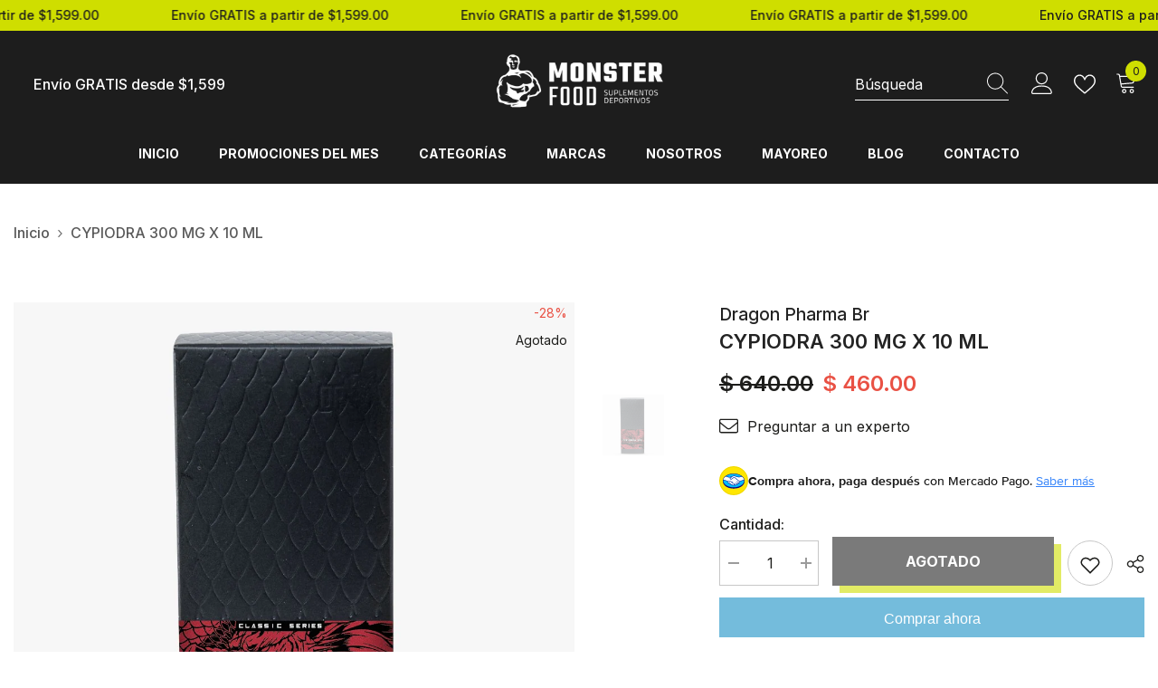

--- FILE ---
content_type: text/html; charset=utf-8
request_url: https://monsterfood.mx/products/1101
body_size: 80628
content:
<!doctype html><html class="no-js" lang="es">
    <head>
        <meta charset="utf-8">
        <meta http-equiv="X-UA-Compatible" content="IE=edge">
        <meta name="viewport" content="width=device-width,initial-scale=1">
        <meta name="theme-color" content="">
        <link rel="canonical" href="https://monsterfood.mx/products/1101">
        <link rel="canonical" href="https://monsterfood.mx/products/1101" canonical-shop-url="https://monsterfood.mx/"><link rel="shortcut icon" href="//monsterfood.mx/cdn/shop/files/FAVICON-05_32x32.png?v=1686207939" type="image/png"><link rel="preconnect" href="https://cdn.shopify.com" crossorigin>
        <title>CYPIODRA 300 MG X 10 ML  &ndash; Monsterfood Mx</title>

<meta property="og:site_name" content="Monsterfood Mx">
<meta property="og:url" content="https://monsterfood.mx/products/1101">
<meta property="og:title" content="CYPIODRA 300 MG X 10 ML">
<meta property="og:type" content="product">
<meta property="og:description" content="Nos hacemos cargo de que tus suples lleguen hasta la puerta de tu casa. 
Encuentra las mejores marcas en suplementación deportiva en nuestra tienda. "><meta property="og:image" content="http://monsterfood.mx/cdn/shop/products/CYPIODRA.jpg?v=1638464560">
  <meta property="og:image:secure_url" content="https://monsterfood.mx/cdn/shop/products/CYPIODRA.jpg?v=1638464560">
  <meta property="og:image:width" content="1000">
  <meta property="og:image:height" content="1000"><meta property="og:price:amount" content="460.00">
  <meta property="og:price:currency" content="MXN"><meta name="twitter:card" content="summary_large_image">
<meta name="twitter:title" content="CYPIODRA 300 MG X 10 ML">
<meta name="twitter:description" content="Nos hacemos cargo de que tus suples lleguen hasta la puerta de tu casa. 
Encuentra las mejores marcas en suplementación deportiva en nuestra tienda. ">

        <script>window.performance && window.performance.mark && window.performance.mark('shopify.content_for_header.start');</script><meta name="google-site-verification" content="sJAAWE60JqwL5zWaLMlovFBZzmem3A-F2fKB-HjTZBs">
<meta name="google-site-verification" content="iH557es4dWmEWyhUyRkzps1Ohpe0Ju_dXbQWP_Wb25A">
<meta name="facebook-domain-verification" content="353dcsxykx0gemugy702y5ti01zsvt">
<meta name="facebook-domain-verification" content="jhg7i6t0rtekfhipix7a5ranfyzddo">
<meta name="facebook-domain-verification" content="ucynbatokehvfem44rrqwrf551hdlm">
<meta name="facebook-domain-verification" content="353dcsxykx0gemugy702y5ti01zsvt">
<meta id="shopify-digital-wallet" name="shopify-digital-wallet" content="/28254142517/digital_wallets/dialog">
<link rel="alternate" type="application/json+oembed" href="https://monsterfood.mx/products/1101.oembed">
<script async="async" src="/checkouts/internal/preloads.js?locale=es-MX"></script>
<script id="shopify-features" type="application/json">{"accessToken":"f4b3af46bd4ccf3384570e480ed4a369","betas":["rich-media-storefront-analytics"],"domain":"monsterfood.mx","predictiveSearch":true,"shopId":28254142517,"locale":"es"}</script>
<script>var Shopify = Shopify || {};
Shopify.shop = "monsterfood-mx.myshopify.com";
Shopify.locale = "es";
Shopify.currency = {"active":"MXN","rate":"1.0"};
Shopify.country = "MX";
Shopify.theme = {"name":"Ella-6.5.1-theme-source","id":128023199797,"schema_name":"Ella","schema_version":"6.5.0","theme_store_id":null,"role":"main"};
Shopify.theme.handle = "null";
Shopify.theme.style = {"id":null,"handle":null};
Shopify.cdnHost = "monsterfood.mx/cdn";
Shopify.routes = Shopify.routes || {};
Shopify.routes.root = "/";</script>
<script type="module">!function(o){(o.Shopify=o.Shopify||{}).modules=!0}(window);</script>
<script>!function(o){function n(){var o=[];function n(){o.push(Array.prototype.slice.apply(arguments))}return n.q=o,n}var t=o.Shopify=o.Shopify||{};t.loadFeatures=n(),t.autoloadFeatures=n()}(window);</script>
<script id="shop-js-analytics" type="application/json">{"pageType":"product"}</script>
<script defer="defer" async type="module" src="//monsterfood.mx/cdn/shopifycloud/shop-js/modules/v2/client.init-shop-cart-sync_2Gr3Q33f.es.esm.js"></script>
<script defer="defer" async type="module" src="//monsterfood.mx/cdn/shopifycloud/shop-js/modules/v2/chunk.common_noJfOIa7.esm.js"></script>
<script defer="defer" async type="module" src="//monsterfood.mx/cdn/shopifycloud/shop-js/modules/v2/chunk.modal_Deo2FJQo.esm.js"></script>
<script type="module">
  await import("//monsterfood.mx/cdn/shopifycloud/shop-js/modules/v2/client.init-shop-cart-sync_2Gr3Q33f.es.esm.js");
await import("//monsterfood.mx/cdn/shopifycloud/shop-js/modules/v2/chunk.common_noJfOIa7.esm.js");
await import("//monsterfood.mx/cdn/shopifycloud/shop-js/modules/v2/chunk.modal_Deo2FJQo.esm.js");

  window.Shopify.SignInWithShop?.initShopCartSync?.({"fedCMEnabled":true,"windoidEnabled":true});

</script>
<script>(function() {
  var isLoaded = false;
  function asyncLoad() {
    if (isLoaded) return;
    isLoaded = true;
    var urls = ["https:\/\/cdn.shopify.com\/s\/files\/1\/0683\/1371\/0892\/files\/splmn-shopify-prod-August-31.min.js?v=1693985059\u0026shop=monsterfood-mx.myshopify.com","https:\/\/cdn.prooffactor.com\/javascript\/dist\/1.0\/jcr-widget.js?account_id=shopify:monsterfood-mx.myshopify.com\u0026shop=monsterfood-mx.myshopify.com","https:\/\/cdn.nfcube.com\/instafeed-c2633f94e91ec5bd7bb27ed8d5561fb4.js?shop=monsterfood-mx.myshopify.com"];
    for (var i = 0; i < urls.length; i++) {
      var s = document.createElement('script');
      s.type = 'text/javascript';
      s.async = true;
      s.src = urls[i];
      var x = document.getElementsByTagName('script')[0];
      x.parentNode.insertBefore(s, x);
    }
  };
  if(window.attachEvent) {
    window.attachEvent('onload', asyncLoad);
  } else {
    window.addEventListener('load', asyncLoad, false);
  }
})();</script>
<script id="__st">var __st={"a":28254142517,"offset":-21600,"reqid":"95dbf45f-6aba-4f80-bf2c-c4580255917b-1769384175","pageurl":"monsterfood.mx\/products\/1101","u":"6cbcc56b43e5","p":"product","rtyp":"product","rid":4419064070197};</script>
<script>window.ShopifyPaypalV4VisibilityTracking = true;</script>
<script id="captcha-bootstrap">!function(){'use strict';const t='contact',e='account',n='new_comment',o=[[t,t],['blogs',n],['comments',n],[t,'customer']],c=[[e,'customer_login'],[e,'guest_login'],[e,'recover_customer_password'],[e,'create_customer']],r=t=>t.map((([t,e])=>`form[action*='/${t}']:not([data-nocaptcha='true']) input[name='form_type'][value='${e}']`)).join(','),a=t=>()=>t?[...document.querySelectorAll(t)].map((t=>t.form)):[];function s(){const t=[...o],e=r(t);return a(e)}const i='password',u='form_key',d=['recaptcha-v3-token','g-recaptcha-response','h-captcha-response',i],f=()=>{try{return window.sessionStorage}catch{return}},m='__shopify_v',_=t=>t.elements[u];function p(t,e,n=!1){try{const o=window.sessionStorage,c=JSON.parse(o.getItem(e)),{data:r}=function(t){const{data:e,action:n}=t;return t[m]||n?{data:e,action:n}:{data:t,action:n}}(c);for(const[e,n]of Object.entries(r))t.elements[e]&&(t.elements[e].value=n);n&&o.removeItem(e)}catch(o){console.error('form repopulation failed',{error:o})}}const l='form_type',E='cptcha';function T(t){t.dataset[E]=!0}const w=window,h=w.document,L='Shopify',v='ce_forms',y='captcha';let A=!1;((t,e)=>{const n=(g='f06e6c50-85a8-45c8-87d0-21a2b65856fe',I='https://cdn.shopify.com/shopifycloud/storefront-forms-hcaptcha/ce_storefront_forms_captcha_hcaptcha.v1.5.2.iife.js',D={infoText:'Protegido por hCaptcha',privacyText:'Privacidad',termsText:'Términos'},(t,e,n)=>{const o=w[L][v],c=o.bindForm;if(c)return c(t,g,e,D).then(n);var r;o.q.push([[t,g,e,D],n]),r=I,A||(h.body.append(Object.assign(h.createElement('script'),{id:'captcha-provider',async:!0,src:r})),A=!0)});var g,I,D;w[L]=w[L]||{},w[L][v]=w[L][v]||{},w[L][v].q=[],w[L][y]=w[L][y]||{},w[L][y].protect=function(t,e){n(t,void 0,e),T(t)},Object.freeze(w[L][y]),function(t,e,n,w,h,L){const[v,y,A,g]=function(t,e,n){const i=e?o:[],u=t?c:[],d=[...i,...u],f=r(d),m=r(i),_=r(d.filter((([t,e])=>n.includes(e))));return[a(f),a(m),a(_),s()]}(w,h,L),I=t=>{const e=t.target;return e instanceof HTMLFormElement?e:e&&e.form},D=t=>v().includes(t);t.addEventListener('submit',(t=>{const e=I(t);if(!e)return;const n=D(e)&&!e.dataset.hcaptchaBound&&!e.dataset.recaptchaBound,o=_(e),c=g().includes(e)&&(!o||!o.value);(n||c)&&t.preventDefault(),c&&!n&&(function(t){try{if(!f())return;!function(t){const e=f();if(!e)return;const n=_(t);if(!n)return;const o=n.value;o&&e.removeItem(o)}(t);const e=Array.from(Array(32),(()=>Math.random().toString(36)[2])).join('');!function(t,e){_(t)||t.append(Object.assign(document.createElement('input'),{type:'hidden',name:u})),t.elements[u].value=e}(t,e),function(t,e){const n=f();if(!n)return;const o=[...t.querySelectorAll(`input[type='${i}']`)].map((({name:t})=>t)),c=[...d,...o],r={};for(const[a,s]of new FormData(t).entries())c.includes(a)||(r[a]=s);n.setItem(e,JSON.stringify({[m]:1,action:t.action,data:r}))}(t,e)}catch(e){console.error('failed to persist form',e)}}(e),e.submit())}));const S=(t,e)=>{t&&!t.dataset[E]&&(n(t,e.some((e=>e===t))),T(t))};for(const o of['focusin','change'])t.addEventListener(o,(t=>{const e=I(t);D(e)&&S(e,y())}));const B=e.get('form_key'),M=e.get(l),P=B&&M;t.addEventListener('DOMContentLoaded',(()=>{const t=y();if(P)for(const e of t)e.elements[l].value===M&&p(e,B);[...new Set([...A(),...v().filter((t=>'true'===t.dataset.shopifyCaptcha))])].forEach((e=>S(e,t)))}))}(h,new URLSearchParams(w.location.search),n,t,e,['guest_login'])})(!0,!0)}();</script>
<script integrity="sha256-4kQ18oKyAcykRKYeNunJcIwy7WH5gtpwJnB7kiuLZ1E=" data-source-attribution="shopify.loadfeatures" defer="defer" src="//monsterfood.mx/cdn/shopifycloud/storefront/assets/storefront/load_feature-a0a9edcb.js" crossorigin="anonymous"></script>
<script data-source-attribution="shopify.dynamic_checkout.dynamic.init">var Shopify=Shopify||{};Shopify.PaymentButton=Shopify.PaymentButton||{isStorefrontPortableWallets:!0,init:function(){window.Shopify.PaymentButton.init=function(){};var t=document.createElement("script");t.src="https://monsterfood.mx/cdn/shopifycloud/portable-wallets/latest/portable-wallets.es.js",t.type="module",document.head.appendChild(t)}};
</script>
<script data-source-attribution="shopify.dynamic_checkout.buyer_consent">
  function portableWalletsHideBuyerConsent(e){var t=document.getElementById("shopify-buyer-consent"),n=document.getElementById("shopify-subscription-policy-button");t&&n&&(t.classList.add("hidden"),t.setAttribute("aria-hidden","true"),n.removeEventListener("click",e))}function portableWalletsShowBuyerConsent(e){var t=document.getElementById("shopify-buyer-consent"),n=document.getElementById("shopify-subscription-policy-button");t&&n&&(t.classList.remove("hidden"),t.removeAttribute("aria-hidden"),n.addEventListener("click",e))}window.Shopify?.PaymentButton&&(window.Shopify.PaymentButton.hideBuyerConsent=portableWalletsHideBuyerConsent,window.Shopify.PaymentButton.showBuyerConsent=portableWalletsShowBuyerConsent);
</script>
<script>
  function portableWalletsCleanup(e){e&&e.src&&console.error("Failed to load portable wallets script "+e.src);var t=document.querySelectorAll("shopify-accelerated-checkout .shopify-payment-button__skeleton, shopify-accelerated-checkout-cart .wallet-cart-button__skeleton"),e=document.getElementById("shopify-buyer-consent");for(let e=0;e<t.length;e++)t[e].remove();e&&e.remove()}function portableWalletsNotLoadedAsModule(e){e instanceof ErrorEvent&&"string"==typeof e.message&&e.message.includes("import.meta")&&"string"==typeof e.filename&&e.filename.includes("portable-wallets")&&(window.removeEventListener("error",portableWalletsNotLoadedAsModule),window.Shopify.PaymentButton.failedToLoad=e,"loading"===document.readyState?document.addEventListener("DOMContentLoaded",window.Shopify.PaymentButton.init):window.Shopify.PaymentButton.init())}window.addEventListener("error",portableWalletsNotLoadedAsModule);
</script>

<script type="module" src="https://monsterfood.mx/cdn/shopifycloud/portable-wallets/latest/portable-wallets.es.js" onError="portableWalletsCleanup(this)" crossorigin="anonymous"></script>
<script nomodule>
  document.addEventListener("DOMContentLoaded", portableWalletsCleanup);
</script>

<link id="shopify-accelerated-checkout-styles" rel="stylesheet" media="screen" href="https://monsterfood.mx/cdn/shopifycloud/portable-wallets/latest/accelerated-checkout-backwards-compat.css" crossorigin="anonymous">
<style id="shopify-accelerated-checkout-cart">
        #shopify-buyer-consent {
  margin-top: 1em;
  display: inline-block;
  width: 100%;
}

#shopify-buyer-consent.hidden {
  display: none;
}

#shopify-subscription-policy-button {
  background: none;
  border: none;
  padding: 0;
  text-decoration: underline;
  font-size: inherit;
  cursor: pointer;
}

#shopify-subscription-policy-button::before {
  box-shadow: none;
}

      </style>
<script id="sections-script" data-sections="header-navigation-plain,header-mobile" defer="defer" src="//monsterfood.mx/cdn/shop/t/5/compiled_assets/scripts.js?v=1322"></script>
<script>window.performance && window.performance.mark && window.performance.mark('shopify.content_for_header.end');</script>
        <style>@import url('https://fonts.googleapis.com/css?family=Inter:300,300i,400,400i,500,500i,600,600i,700,700i,800,800i&display=swap');
                :root {
        /* Settings Body */--font-body-family: Inter;--font-body-size: 16px;--font-body-weight: 500;--body-line-height: 28px;--body-letter-spacing: 0;

        /* Settings Heading */--font-heading-family: Inter;--font-heading-size: 20px;--font-heading-weight: 700;--font-heading-style: normal;--heading-line-height: 40px;--heading-letter-spacing: 0;--heading-text-transform: none;--heading-border-height: 2px;

        /* Menu Lv1 */--font-menu-lv1-family: Inter;--font-menu-lv1-size: 14px;--font-menu-lv1-weight: 700;--menu-lv1-line-height: 22px;--menu-lv1-letter-spacing: 0;--menu-lv1-text-transform: uppercase;

        /* Menu Lv2 */--font-menu-lv2-family: Inter;--font-menu-lv2-size: 16px;--font-menu-lv2-weight: 400;--menu-lv2-line-height: 22px;--menu-lv2-letter-spacing: 0;--menu-lv2-text-transform: capitalize;

        /* Menu Lv3 */--font-menu-lv3-family: Inter;--font-menu-lv3-size: 16px;--font-menu-lv3-weight: 400;--menu-lv3-line-height: 22px;--menu-lv3-letter-spacing: 0;--menu-lv3-text-transform: capitalize;

        /* Mega Menu Lv2 */--font-mega-menu-lv2-family: Inter;--font-mega-menu-lv2-size: 16px;--font-mega-menu-lv2-weight: 600;--font-mega-menu-lv2-style: normal;--mega-menu-lv2-line-height: 22px;--mega-menu-lv2-letter-spacing: 0;--mega-menu-lv2-text-transform: capitalize;

        /* Mega Menu Lv3 */--font-mega-menu-lv3-family: Inter;--font-mega-menu-lv3-size: 16px;--font-mega-menu-lv3-weight: 400;--mega-menu-lv3-line-height: 22px;--mega-menu-lv3-letter-spacing: 0;--mega-menu-lv3-text-transform: capitalize;

        /* Product Card Title */--product-title-font: Inter;--product-title-font-size : 16px;--product-title-font-weight : 400;--product-title-line-height: 24px;--product-title-letter-spacing: 0;--product-title-line-text : full;--product-title-text-transform : capitalize;--product-title-margin-bottom: 10px;

        /* Product Card Vendor */--product-vendor-font: Inter;--product-vendor-font-size : 12px;--product-vendor-font-weight : 400;--product-vendor-font-style : normal;--product-vendor-line-height: 22px;--product-vendor-letter-spacing: .02em;--product-vendor-text-transform : uppercase;--product-vendor-margin-bottom: 0px;

        /* Product Card Price */--product-price-font: Inter;--product-price-font-size : 16px;--product-price-font-weight : 600;--product-price-line-height: 22px;--product-price-letter-spacing: 0;--product-price-margin-top: 0px;--product-price-margin-bottom: 10px;

        /* Product Card Badge */--badge-font: Inter;--badge-font-size : 14px;--badge-font-weight : 400;--badge-text-transform : capitalize;--badge-letter-spacing: 0;--badge-line-height: 20px;--badge-border-radius: 0px;--badge-padding-top: 2px;--badge-padding-bottom: 3px;--badge-padding-left-right: 8px;--badge-postion-top: 0px;--badge-postion-left-right: 0px;

        /* Product Quickview */
        --product-quickview-font-size : 12px; --product-quickview-line-height: 23px; --product-quickview-border-radius: 15px; --product-quickview-padding-top: 0px; --product-quickview-padding-bottom: 0px; --product-quickview-padding-left-right: 7px; --product-quickview-sold-out-product: #e95144;--product-quickview-box-shadow: none;/* Blog Card Tile */--blog-title-font: Inter;--blog-title-font-size : 20px; --blog-title-font-weight : 700; --blog-title-line-height: 29px; --blog-title-letter-spacing: .09em; --blog-title-text-transform : uppercase;

        /* Blog Card Info (Date, Author) */--blog-info-font: Inter;--blog-info-font-size : 14px; --blog-info-font-weight : 400; --blog-info-line-height: 20px; --blog-info-letter-spacing: .02em; --blog-info-text-transform : uppercase;

        /* Button 1 */--btn-1-font-family: Inter;--btn-1-font-size: 16px; --btn-1-font-weight: 700; --btn-1-text-transform: uppercase; --btn-1-line-height: 22px; --btn-1-letter-spacing: 0; --btn-1-text-align: center; --btn-1-border-radius: 0px; --btn-1-border-width: 3px; --btn-1-border-style: solid; --btn-1-padding-top: 15px; --btn-1-padding-bottom: 15px; --btn-1-horizontal-length: 8px; --btn-1-vertical-length: 8px; --btn-1-blur-radius: 0px; --btn-1-spread: 0px;
        --btn-1-all-bg-opacity: #cfde00;--btn-1-all-bg-opacity-hover: #cfde00;--btn-1-inset: ;/* Button 2 */--btn-2-font-family: Inter;--btn-2-font-size: 16px; --btn-2-font-weight: 700; --btn-2-text-transform: capitalize; --btn-2-line-height: 22px; --btn-2-letter-spacing: 0; --btn-2-text-align: center; --btn-2-border-radius: 0px; --btn-2-border-width: 3px; --btn-2-border-style: solid; --btn-2-padding-top: 15px; --btn-2-padding-bottom: 15px; --btn-2-horizontal-length: 8px; --btn-2-vertical-length: 8px; --btn-2-blur-radius: 0px; --btn-2-spread: 0px;
        --btn-2-all-bg-opacity: #cfde00;--btn-2-all-bg-opacity-hover: #cfde00;--btn-2-inset: ;/* Button 3 */--btn-3-font-family: Inter;--btn-3-font-size: 16px; --btn-3-font-weight: 700; --btn-3-text-transform: uppercase; --btn-3-line-height: 22px; --btn-3-letter-spacing: 0; --btn-3-text-align: center; --btn-3-border-radius: 0px; --btn-3-border-width: 3px; --btn-3-border-style: solid; --btn-3-padding-top: 15px; --btn-3-padding-bottom: 15px; --btn-3-horizontal-length: 8px; --btn-3-vertical-length: 8px; --btn-3-blur-radius: 0px; --btn-3-spread: 0px;
        --btn-3-all-bg-opacity: #cfde00;--btn-3-all-bg-opacity-hover: #cfde00;--btn-3-inset: ;/* Footer Heading */--footer-heading-font-family: Inter;--footer-heading-font-size : 16px; --footer-heading-font-weight : 700; --footer-heading-line-height : 20px; --footer-heading-letter-spacing : 0; --footer-heading-text-transform : uppercase;

        /* Footer Link */--footer-link-font-family: Inter;--footer-link-font-size : 16px; --footer-link-font-weight : ; --footer-link-line-height : 40px; --footer-link-letter-spacing : 0; --footer-link-text-transform : capitalize;

        /* Page Title */--font-page-title-family: Inter;--font-page-title-size: 24px; --font-page-title-weight: 700; --font-page-title-style: normal; --page-title-line-height: 20px; --page-title-letter-spacing: .05em; --page-title-text-transform: uppercase;

        /* Font Product Tab Title */
        --font-tab-type-1: Inter; --font-tab-type-2: Inter;

        /* Text Size */
        --text-size-font-size : 10px; --text-size-font-weight : 400; --text-size-line-height : 22px; --text-size-letter-spacing : 0; --text-size-text-transform : uppercase; --text-size-color : #787878;

        /* Font Weight */
        --font-weight-normal: 400; --font-weight-medium: 500; --font-weight-semibold: 600; --font-weight-bold: 700; --font-weight-bolder: 800; --font-weight-black: 900;

        /* Radio Button */
        --form-label-checkbox-before-bg: #fff; --form-label-checkbox-before-border: #cecece; --form-label-checkbox-before-bg-checked: #000;

        /* Conatiner */
        --body-custom-width-container: 1800px;

        /* Layout Boxed */
        --color-background-layout-boxed: #f8f8f8;/* Arrow */
        --position-horizontal-slick-arrow: 12px;

        /* General Color*/
        --color-text: #1d1d1b; --color-text2: #5a5a5a; --color-global: #232323; --color-white: #FFFFFF; --color-grey: #5a5a5a; --color-black: #1d1d1b; --color-base-text-rgb: 29, 29, 27; --color-base-text2-rgb: 90, 90, 90; --color-background: #ffffff; --color-background-rgb: 255, 255, 255; --color-background-overylay: rgba(255, 255, 255, 0.9); --color-base-accent-text: ; --color-base-accent-1: ; --color-base-accent-2: ; --color-link: #1d1d1b; --color-link-hover: #5a5a5a; --color-error: #D93333; --color-error-bg: #FCEEEE; --color-success: #5A5A5A; --color-success-bg: #DFF0D8; --color-info: #8b714a; --color-info-bg: #fbf8e5; --color-link-underline: rgba(29, 29, 27, 0.5); --color-breadcrumb: #5a5a5a; --colors-breadcrumb-hover: #1d1d1b;--colors-breadcrumb-active: #5a5a5a; --border-global: #e6e6e6; --bg-global: #fafafa; --bg-planceholder: #fafafa; --color-warning: #fff; --bg-warning: #e0b252; --color-background-10 : #e8e8e8; --color-background-20 : #d2d2d1; --color-background-30 : #bbbbbb; --color-background-50 : #8e8e8d; --color-background-global : #919191;

        /* Arrow Color */
        --arrow-color: #1d1d1b; --arrow-background-color: #cfde00; --arrow-border-color: #cfde00;--arrow-color-hover: #cfde00;--arrow-background-color-hover: #1d1d1b;--arrow-border-color-hover: #cfde00;--arrow-width: 54px;--arrow-height: 54px;--arrow-size: px;--arrow-size-icon: 24px;--arrow-border-radius: 50%;--arrow-border-width: 1px;

        /* Pagination Color */
        --pagination-item-color: #3c3c3c; --pagination-item-color-active: #3c3c3c; --pagination-item-bg-color: #fff;--pagination-item-bg-color-active: #f8f8f8;--pagination-item-border-color: #fff;--pagination-item-border-color-active: #ffffff;--pagination-arrow-color: #3c3c3c;--pagination-arrow-color-active: #ffffff;--pagination-arrow-bg-color: #fff;--pagination-arrow-bg-color-active: #232323;--pagination-arrow-border-color: #232323;--pagination-arrow-border-color-active: #232323;

        /* Dots Color */
        --dots-color: #1d1d1b;--dots-border-color: #cfde00;--dots-color-active: #cfde00;--dots-border-color-active: #cfde00;--dots-style2-background-opacity: #00000050;--dots-width: 12px;--dots-height: 12px;

        /* Button Color */
        --btn-1-color: #ffffff;--btn-1-bg: #232323;--btn-1-border: #232323;--btn-1-color-hover: #232323;--btn-1-bg-hover: #ffffff;--btn-1-border-hover: #232323;
        --btn-2-color: #ffffff;--btn-2-bg: #232323;--btn-2-border: #232323;--btn-2-color-hover: #232323;--btn-2-bg-hover: #ffffff;--btn-2-border-hover: #232323;
        --btn-3-color: #232323;--btn-3-bg: #cfde00;--btn-3-border: #cfde00;--btn-3-color-hover: #cfde00;--btn-3-bg-hover: #232323;--btn-3-border-hover: #cfde00;
        --anchor-transition: all ease .3s;--bg-white: #ffffff;--bg-black: #000000;--bg-grey: #808080;--icon: var(--color-text);--text-cart: #3c3c3c;--duration-short: 100ms;--duration-default: 350ms;--duration-long: 500ms;--form-input-bg: #ffffff;--form-input-border: #c7c7c7;--form-input-color: #1d1d1b;--form-input-placeholder: #5a5a5a;--form-label: #1d1d1b;

        --new-badge-color: #cfde00;--new-badge-bg: #1d1d1b;--sale-badge-color: #e95144;--sale-badge-bg: rgba(0,0,0,0);--sold-out-badge-color: #1d1d1b;--sold-out-badge-bg: rgba(0,0,0,0);--custom-badge-color: #ffffff;--custom-badge-bg: #ffad14;--bundle-badge-color: #ffffff;--bundle-badge-bg: #232323;
        
        --product-title-color : #1d1d1b;--product-title-color-hover : #1d1d1b;--product-vendor-color : #5a5a5a;--product-price-color : #1d1d1b;--product-sale-price-color : #e95144;--product-compare-price-color : #5a5a5a;--product-review-full-color : #1d1d1b;--product-review-empty-color : #5a5a5a;

        --product-swatch-border : #cbcbcb;--product-swatch-border-active : #232323;--product-swatch-width : 55px;--product-swatch-height : 40px;--product-swatch-border-radius : 0px;--product-swatch-color-width : 40px;--product-swatch-color-height : 40px;--product-swatch-color-border-radius : 20px;

        --product-wishlist-color : #cfde00;--product-wishlist-bg : #1d1d1b;--product-wishlist-border : transparent;--product-wishlist-color-added : #1d1d1b;--product-wishlist-bg-added : #cfde00;--product-wishlist-border-added : transparent;--product-compare-color : #cfde00;--product-compare-bg : #1d1d1b;--product-compare-color-added : #1d1d1b; --product-compare-bg-added : #cfde00; --product-hot-stock-text-color : #d62828; --product-quick-view-color : #cfde00; --product-cart-image-fit : contain; --product-title-variant-font-size: 16px;--product-quick-view-bg : #1d1d1b;--product-quick-view-bg-above-button: rgba(29, 29, 27, 0.7);--product-quick-view-color-hover : #1d1d1b;--product-quick-view-bg-hover : #cfde00;--product-action-color : #ffffff;--product-action-bg : #1d1d1b;--product-action-border : #1d1d1b;--product-action-color-hover : #1d1d1b;--product-action-bg-hover : #ffffff;--product-action-border-hover : #1d1d1b;

        /* Multilevel Category Filter */
        --color-label-multiLevel-categories: #232323;--bg-label-multiLevel-categories: #fff;--color-button-multiLevel-categories: #fff;--bg-button-multiLevel-categories: #ff8b21;--border-button-multiLevel-categories: transparent;--hover-color-button-multiLevel-categories: #fff;--hover-bg-button-multiLevel-categories: #ff8b21;--cart-item-bg : #ffffff;--cart-item-border : #e8e8e8;--cart-item-border-width : 1px;--cart-item-border-style : solid;--free-shipping-height : 10px;--free-shipping-border-radius : 20px;--free-shipping-color : #727272; --free-shipping-bg : #ededed;--free-shipping-bg-1: #f44336;--free-shipping-bg-2: #ffc206;--free-shipping-bg-3: #69c69c;--free-shipping-bg-4: #69c69c; --free-shipping-min-height : 20.0px;--w-product-swatch-custom: 30px;--h-product-swatch-custom: 30px;--w-product-swatch-custom-mb: 22px;--h-product-swatch-custom-mb: 22px;--font-size-product-swatch-more: 12px;--swatch-border : #cfde00;--swatch-border-active : #232323;

        --variant-size: #232323;--variant-size-border: #cfde00;--variant-size-bg: #cfde00;--variant-size-hover: #cfde00;--variant-size-border-hover: #cfde00;--variant-size-bg-hover: #1d1d1b;--variant-bg : #1d1d1b; --variant-color : #ffffff; --variant-bg-active : #1d1d1b; --variant-color-active : #cfde00;

        --fontsize-text-social: 11px;
        --page-content-distance: 64px;--sidebar-content-distance: 40px;--button-transition-ease: cubic-bezier(.25,.46,.45,.94);

        /* Loading Spinner Color */
        --spinner-top-color: #fc0; --spinner-right-color: #4dd4c6; --spinner-bottom-color: #f00; --spinner-left-color: #f6f6f6;

        /* Product Card Marquee */
        --product-marquee-background-color: ;--product-marquee-text-color: #ffffff;--product-marquee-text-size: 14px;--product-marquee-text-mobile-size: 14px;--product-marquee-text-weight: 400;--product-marquee-text-transform: none;--product-marquee-text-style: italic;--product-marquee-speed: ; --product-marquee-line-height: calc(var(--product-marquee-text-mobile-size) * 1.5);
    }
</style>
        <link href="//monsterfood.mx/cdn/shop/t/5/assets/base.css?v=22923371910395077571686031257" rel="stylesheet" type="text/css" media="all" />
<link href="//monsterfood.mx/cdn/shop/t/5/assets/base-banner-animation.css?v=142525759880205592811686031257" rel="stylesheet" type="text/css" media="all" />
    <link href="//monsterfood.mx/cdn/shop/t/5/assets/component-card-banner-animation.css?v=55904521405352394641686031258" rel="stylesheet" type="text/css" media="all" />
<link href="//monsterfood.mx/cdn/shop/t/5/assets/animated.css?v=54616323744978996581686031257" rel="stylesheet" type="text/css" media="all" />
<link href="//monsterfood.mx/cdn/shop/t/5/assets/component-card.css?v=12243491930720169821686031259" rel="stylesheet" type="text/css" media="all" />
<link href="//monsterfood.mx/cdn/shop/t/5/assets/component-loading-overlay.css?v=170491267859233445071686031260" rel="stylesheet" type="text/css" media="all" />
<link href="//monsterfood.mx/cdn/shop/t/5/assets/component-loading-banner.css?v=160158853675259399421686031260" rel="stylesheet" type="text/css" media="all" />
<link href="//monsterfood.mx/cdn/shop/t/5/assets/component-quick-cart.css?v=126678254764554091781686031261" rel="stylesheet" type="text/css" media="all" />
<link rel="stylesheet" href="//monsterfood.mx/cdn/shop/t/5/assets/vendor.css?v=164616260963476715651686031265" media="print" onload="this.media='all'">
<noscript><link href="//monsterfood.mx/cdn/shop/t/5/assets/vendor.css?v=164616260963476715651686031265" rel="stylesheet" type="text/css" media="all" /></noscript>


<link href="//monsterfood.mx/cdn/shop/t/5/assets/component-predictive-search.css?v=104537003445991516671686031261" rel="stylesheet" type="text/css" media="all" />
<link rel="stylesheet" href="//monsterfood.mx/cdn/shop/t/5/assets/component-newsletter.css?v=54058530822278129331686031260" media="print" onload="this.media='all'">
<link rel="stylesheet" href="//monsterfood.mx/cdn/shop/t/5/assets/component-slider.css?v=37888473738646685221686031262" media="print" onload="this.media='all'">
<link rel="stylesheet" href="//monsterfood.mx/cdn/shop/t/5/assets/component-list-social.css?v=102044711114163579551686031260" media="print" onload="this.media='all'"><noscript><link href="//monsterfood.mx/cdn/shop/t/5/assets/component-newsletter.css?v=54058530822278129331686031260" rel="stylesheet" type="text/css" media="all" /></noscript>
<noscript><link href="//monsterfood.mx/cdn/shop/t/5/assets/component-slider.css?v=37888473738646685221686031262" rel="stylesheet" type="text/css" media="all" /></noscript>
<noscript><link href="//monsterfood.mx/cdn/shop/t/5/assets/component-list-social.css?v=102044711114163579551686031260" rel="stylesheet" type="text/css" media="all" /></noscript>

<style type="text/css">
	.nav-title-mobile {display: none;}.list-menu--disclosure{display: none;position: absolute;min-width: 100%;width: 22rem;background-color: var(--bg-white);box-shadow: 0 1px 4px 0 rgb(0 0 0 / 15%);padding: 5px 0 5px 20px;opacity: 0;visibility: visible;pointer-events: none;transition: opacity var(--duration-default) ease, transform var(--duration-default) ease;}.list-menu--disclosure-2{margin-left: calc(100% - 15px);z-index: 2;top: -5px;}.list-menu--disclosure:focus {outline: none;}.list-menu--disclosure.localization-selector {max-height: 18rem;overflow: auto;width: 10rem;padding: 0.5rem;}.js menu-drawer > details > summary::before, .js menu-drawer > details[open]:not(.menu-opening) > summary::before {content: '';position: absolute;cursor: default;width: 100%;height: calc(100vh - 100%);height: calc(var(--viewport-height, 100vh) - (var(--header-bottom-position, 100%)));top: 100%;left: 0;background: var(--color-foreground-50);opacity: 0;visibility: hidden;z-index: 2;transition: opacity var(--duration-default) ease,visibility var(--duration-default) ease;}menu-drawer > details[open] > summary::before {visibility: visible;opacity: 1;}.menu-drawer {position: absolute;transform: translateX(-100%);visibility: hidden;z-index: 3;left: 0;top: 100%;width: 100%;max-width: calc(100vw - 4rem);padding: 0;border: 0.1rem solid var(--color-background-10);border-left: 0;border-bottom: 0;background-color: var(--bg-white);overflow-x: hidden;}.js .menu-drawer {height: calc(100vh - 100%);height: calc(var(--viewport-height, 100vh) - (var(--header-bottom-position, 100%)));}.js details[open] > .menu-drawer, .js details[open] > .menu-drawer__submenu {transition: transform var(--duration-default) ease, visibility var(--duration-default) ease;}.no-js details[open] > .menu-drawer, .js details[open].menu-opening > .menu-drawer, details[open].menu-opening > .menu-drawer__submenu {transform: translateX(0);visibility: visible;}@media screen and (min-width: 750px) {.menu-drawer {width: 40rem;}.no-js .menu-drawer {height: auto;}}.menu-drawer__inner-container {position: relative;height: 100%;}.menu-drawer__navigation-container {display: grid;grid-template-rows: 1fr auto;align-content: space-between;overflow-y: auto;height: 100%;}.menu-drawer__navigation {padding: 0 0 5.6rem 0;}.menu-drawer__inner-submenu {height: 100%;overflow-x: hidden;overflow-y: auto;}.no-js .menu-drawer__navigation {padding: 0;}.js .menu-drawer__menu li {width: 100%;border-bottom: 1px solid #e6e6e6;overflow: hidden;}.menu-drawer__menu-item{line-height: var(--body-line-height);letter-spacing: var(--body-letter-spacing);padding: 10px 20px 10px 15px;cursor: pointer;display: flex;align-items: center;justify-content: space-between;}.menu-drawer__menu-item .label{display: inline-block;vertical-align: middle;font-size: calc(var(--font-body-size) - 4px);font-weight: var(--font-weight-normal);letter-spacing: var(--body-letter-spacing);height: 20px;line-height: 20px;margin: 0 0 0 10px;padding: 0 5px;text-transform: uppercase;text-align: center;position: relative;}.menu-drawer__menu-item .label:before{content: "";position: absolute;border: 5px solid transparent;top: 50%;left: -9px;transform: translateY(-50%);}.menu-drawer__menu-item > .icon{width: 24px;height: 24px;margin: 0 10px 0 0;}.menu-drawer__menu-item > .symbol {position: absolute;right: 20px;top: 50%;transform: translateY(-50%);display: flex;align-items: center;justify-content: center;font-size: 0;pointer-events: none;}.menu-drawer__menu-item > .symbol .icon{width: 14px;height: 14px;opacity: .6;}.menu-mobile-icon .menu-drawer__menu-item{justify-content: flex-start;}.no-js .menu-drawer .menu-drawer__menu-item > .symbol {display: none;}.js .menu-drawer__submenu {position: absolute;top: 0;width: 100%;bottom: 0;left: 0;background-color: var(--bg-white);z-index: 1;transform: translateX(100%);visibility: hidden;}.js .menu-drawer__submenu .menu-drawer__submenu {overflow-y: auto;}.menu-drawer__close-button {display: block;width: 100%;padding: 10px 15px;background-color: transparent;border: none;background: #f6f8f9;position: relative;}.menu-drawer__close-button .symbol{position: absolute;top: auto;left: 20px;width: auto;height: 22px;z-index: 10;display: flex;align-items: center;justify-content: center;font-size: 0;pointer-events: none;}.menu-drawer__close-button .icon {display: inline-block;vertical-align: middle;width: 18px;height: 18px;transform: rotate(180deg);}.menu-drawer__close-button .text{max-width: calc(100% - 50px);white-space: nowrap;overflow: hidden;text-overflow: ellipsis;display: inline-block;vertical-align: top;width: 100%;margin: 0 auto;}.no-js .menu-drawer__close-button {display: none;}.menu-drawer__utility-links {padding: 2rem;}.menu-drawer__account {display: inline-flex;align-items: center;text-decoration: none;padding: 1.2rem;margin-left: -1.2rem;font-size: 1.4rem;}.menu-drawer__account .icon-account {height: 2rem;width: 2rem;margin-right: 1rem;}.menu-drawer .list-social {justify-content: flex-start;margin-left: -1.25rem;margin-top: 2rem;}.menu-drawer .list-social:empty {display: none;}.menu-drawer .list-social__link {padding: 1.3rem 1.25rem;}

	/* Style General */
	.d-block{display: block}.d-inline-block{display: inline-block}.d-flex{display: flex}.d-none {display: none}.d-grid{display: grid}.ver-alg-mid {vertical-align: middle}.ver-alg-top{vertical-align: top}
	.flex-jc-start{justify-content:flex-start}.flex-jc-end{justify-content:flex-end}.flex-jc-center{justify-content:center}.flex-jc-between{justify-content:space-between}.flex-jc-stretch{justify-content:stretch}.flex-align-start{align-items: flex-start}.flex-align-center{align-items: center}.flex-align-end{align-items: flex-end}.flex-align-stretch{align-items:stretch}.flex-wrap{flex-wrap: wrap}.flex-nowrap{flex-wrap: nowrap}.fd-row{flex-direction:row}.fd-row-reverse{flex-direction:row-reverse}.fd-column{flex-direction:column}.fd-column-reverse{flex-direction:column-reverse}.fg-0{flex-grow:0}.fs-0{flex-shrink:0}.gap-15{gap:15px}.gap-30{gap:30px}
	.p-relative{position:relative}.p-absolute{position:absolute}.p-static{position:static}.p-fixed{position:fixed;}
	.zi-1{z-index:1}.zi-2{z-index:2}.zi-3{z-index:3}.zi-5{z-index:5}.zi-6{z-index:6}.zi-7{z-index:7}.zi-9{z-index:9}.zi-10{z-index:10}.zi-99{z-index:99} .zi-100{z-index:100} .zi-101{z-index:101}
	.top-0{top:0}.top-100{top:100%}.top-auto{top:auto}.left-0{left:0}.left-auto{left:auto}.right-0{right:0}.right-auto{right:auto}.bottom-0{bottom:0}
	.middle-y{top:50%;transform:translateY(-50%)}.middle-x{left:50%;transform:translateX(-50%)}
	.opacity-0{opacity:0}.opacity-1{opacity:1}
	.o-hidden{overflow:hidden}.o-visible{overflow:visible}.o-unset{overflow:unset}.o-x-hidden{overflow-x:hidden}.o-y-auto{overflow-y:auto;}
	.pt-0{padding-top:0}.pt-2{padding-top:2px}.pt-5{padding-top:5px}.pt-10{padding-top:10px}.pt-10-imp{padding-top:10px !important}.pt-12{padding-top:12px}.pt-16{padding-top:16px}.pt-20{padding-top:20px}.pt-24{padding-top:24px}.pt-30{padding-top:30px}.pt-32{padding-top:32px}.pt-36{padding-top:36px}.pt-48{padding-top:48px}.pb-0{padding-bottom:0}.pb-5{padding-bottom:5px}.pb-10{padding-bottom:10px}.pb-10-imp{padding-bottom:10px !important}.pb-12{padding-bottom:12px}.pb-15{padding-bottom:15px}.pb-16{padding-bottom:16px}.pb-18{padding-bottom:18px}.pb-20{padding-bottom:20px}.pb-24{padding-bottom:24px}.pb-32{padding-bottom:32px}.pb-40{padding-bottom:40px}.pb-48{padding-bottom:48px}.pb-50{padding-bottom:50px}.pb-80{padding-bottom:80px}.pb-84{padding-bottom:84px}.pr-0{padding-right:0}.pr-5{padding-right: 5px}.pr-10{padding-right:10px}.pr-20{padding-right:20px}.pr-24{padding-right:24px}.pr-30{padding-right:30px}.pr-36{padding-right:36px}.pr-80{padding-right:80px}.pl-0{padding-left:0}.pl-12{padding-left:12px}.pl-20{padding-left:20px}.pl-24{padding-left:24px}.pl-36{padding-left:36px}.pl-48{padding-left:48px}.pl-52{padding-left:52px}.pl-80{padding-left:80px}.p-zero{padding:0}
	.m-lr-auto{margin:0 auto}.m-zero{margin:0}.ml-auto{margin-left:auto}.ml-0{margin-left:0}.ml-5{margin-left:5px}.ml-15{margin-left:15px}.ml-20{margin-left:20px}.ml-30{margin-left:30px}.mr-auto{margin-right:auto}.mr-0{margin-right:0}.mr-5{margin-right:5px}.mr-20{margin-right:20px}.mr-30{margin-right:30px}.mt-0{margin-top: 0}.mt-10{margin-top: 10px}.mt-20{margin-top: 20px}.mt-30{margin-top: 30px}.mt-40{margin-top: 40px}.mb-18{margin-bottom: 18px}
	.h-0{height:0}.h-100{height:100%}.h-100v{height:100vh}.h-auto{height:auto}.mah-100{max-height:100%}.mih-15{min-height: 15px}.mih-none{min-height: unset}.lih-15{line-height: 15px}
	.w-100{width:100%}.w-100v{width:100vw}.maw-100{max-width:100%}.maw-300{max-width:300px}.w-auto{width:auto}.minw-auto{min-width: auto}
	.float-l{float:left}.float-r{float:right}
	.b-zero{border:none}.br-50p{border-radius:50%}.br-zero{border-radius:0}.br-2{border-radius:2px}.bg-none{background: none}
	.stroke-w-3{stroke-width: 3px}.stroke-w-5{stroke-width: 5px}.stroke-w-7 {stroke-width: 7px}.stroke-w-10 {stroke-width: 10px}.stroke-w-12 {stroke-width: 12px}.stroke-w-15 {stroke-width: 15px}.stroke-w-20 {stroke-width: 20px}
	.w-21{width: 21px}.w-23{width: 23px}.w-24{width: 24px}.h-22{height: 22px}.h-23{height: 23px}.h-24{height: 24px}.w-h-17{width: 17px;height: 17px}.w-h-18 {width: 18px;height: 18px}.w-h-20 {width: 20px;height: 20px}.w-h-22 {width: 22px;height: 22px}.w-h-24 {width: 24px;height: 24px}.w-h-25 {width: 25px;height: 25px}.w-h-26 {width: 26px;height: 26px}.w-h-28 {width: 28px;height: 28px}.w-h-30 {width: 30px;height: 30px}.w-h-32 {width: 32px;height: 32px}
	.txt-d-none{text-decoration:none}.txt-d-underline{text-decoration:underline}.txt-u-o-1{text-underline-offset: 1px}.txt-u-o-2{text-underline-offset: 2px}.txt-u-o-3{text-underline-offset: 3px}.txt-t-up{text-transform:uppercase}.txt-t-cap{text-transform:capitalize}
	.ft-0{font-size: 0}.ft-16{font-size: 16px}.ls-0{letter-spacing: 0}.ls-02{letter-spacing: 0.2em}.ls-05{letter-spacing: 0.5em}.ft-i{font-style: italic}
	.button-effect svg{transition: 0.3s}.button-effect:hover svg{transform: rotate(180deg)}
	.icon-effect:hover svg {transform: scale(1.15)}.icon-effect:hover .icon-search-1 {transform: rotate(-90deg) scale(1.15)}
	.link-effect > span:after {content: "";position: absolute;bottom: -2px;left: 0;height: 1px;width: 100%;transform: scaleX(0);transition: transform var(--duration-default) ease-out;transform-origin: right}
	.link-effect > span:hover:after{transform: scaleX(1);transform-origin: left}
	@media (min-width: 1025px){
		.pl-lg-80{padding-left:80px}.pr-lg-80{padding-right:80px}
	}
</style>
        <script src="//monsterfood.mx/cdn/shop/t/5/assets/vendor.js?v=50823196851932006391686031265" type="text/javascript"></script>
<script src="//monsterfood.mx/cdn/shop/t/5/assets/global.js?v=6139048740553227541686031263" type="text/javascript"></script>
<script src="//monsterfood.mx/cdn/shop/t/5/assets/lazysizes.min.js?v=122719776364282065531686031264" type="text/javascript"></script>
<script src="//monsterfood.mx/cdn/shop/t/5/assets/predictive-search.js?v=149417193411660522631686031264" defer="defer"></script><script src="//monsterfood.mx/cdn/shop/t/5/assets/banner-animation.js?v=31722358347073312901686031257" defer="defer"></script>

<script>
    window.lazySizesConfig = window.lazySizesConfig || {};
    lazySizesConfig.loadMode = 1;
    window.lazySizesConfig.init = false;
    lazySizes.init();

    window.rtl_slick = false;
    window.mobile_menu = 'default';
    window.money_format = '$ {{amount}}';
    window.shop_currency = 'MXN';
    window.currencySymbol ="$";
    window.show_multiple_currencies = true;
    window.routes = {
        root: '',
        cart: '/cart',
        cart_add_url: '/cart/add',
        cart_change_url: '/cart/change',
        cart_update_url: '/cart/update',
        collection_all: '/collections/all',
        predictive_search_url: '/search/suggest',
        search_url: '/search'
    }; 
    window.button_load_more = {
        default: `Mostrar más`,
        loading: `Cargando...`,
        view_all: `Ver Toda La Colección`,
        no_more: `No Más Producto`
    };
    window.after_add_to_cart = {
        type: 'quick_cart',
        message: `se agrega a su carrito de compras.`
    };
    window.variant_image_group_quick_view = false;
    window.quick_shop = {
        show: true,
        see_details: `Ver detalles completos`,
    };
    window.quick_cart = {
        show: true
    };
    window.cartStrings = {
        error: `Hubo un error al actualizar su carrito. Inténtalo de nuevo.`,
        quantityError: `Solo puede agregar [quantity] de este artículo a su carrito.`,
        addProductOutQuantity: `Solo puede agregar [maxQuantity] de este producto a su carrito`,
        addProductOutQuantity2: `La cantidad de este producto es insuficiente.`,
        cartErrorMessage: `Translation missing: es.sections.cart.cart_quantity_error_prefix`,
        soldoutText: `Agotado`,
        alreadyText: `También`,
    };
    window.variantStrings = {
        addToCart: `Agregar al carrito`,
        addingToCart: `Agregando al carrito...`,
        addedToCart: `Añadido al carrito`,
        submit: `Enviar`,
        soldOut: `Agotado`,
        unavailable: `Indisponible`,
        soldOut_message: `¡Esta variante está agotada!`,
        unavailable_message: `¡Esta variante no está disponible!`,
        addToCart_message: `¡Debe seleccionar al menos un producto para agregar!`,
        select: `Seleccione opciones`,
        preOrder: `Hacer un pedido`,
        add: `Agregar`,
        unavailable_with_option: `[value] (no disponible)`,
        hide_variants_unavailable: false
    };
    window.inventory_text = {
        hotStock: `¡Apresúrate! solamente [inventory] restante`,
        hotStock2: `¡Por favor, apúrate! Solo queda [inventory] en stock`,
        warningQuantity: `Cantidad máxima: [inventory]`,
        inStock: `En stock`,
        outOfStock: `Agotado`,
        manyInStock: `Muchos en stock`,
        show_options: `Mostrar Variantes`,
        hide_options: `Ocultar Variantes`,
        adding : `Agregando`,
        thank_you : `Gracias`,
        add_more : `Añadir más`,
        cart_feedback : `Agregado`
    };
    
        
            window.free_shipping_price = 1599;
        
        window.free_shipping_text = {
            free_shipping_message: `Envío gratuito para todos los pedidos superiores a`,
            free_shipping_message_1: `¡Usted califica para el envío gratis!`,
            free_shipping_message_2:`Solamente`,
            free_shipping_message_3: `lejos de`,
            free_shipping_message_4: `envío gratis`,
            free_shipping_1: `Gratis`,
            free_shipping_2: `Por determinar`
        };
    
    
        window.notify_me = {
            show: true,
            mail: `example@domain.com`,
            subject: `Out Of Stock Notification from Halothemes Store`,
            label: `Shopify`,
            success: `¡Gracias! ¡Hemos recibido su solicitud y le responderemos en breve cuando este producto / variante esté disponible!`,
            error: `Utilice una dirección de correo electrónico válida, como john@example.com.`,
            button: `Notificarme`
        };
    
    
        window.ask_an_expert = {
            customer_name: "Mi nombre",
            customer_mail: "Mi correo",
            customer_phone: "Mi teléfono",
            customer_message: "Mi mensaje",
            type_radio1: "Necesitas",
            type_radio2: "Cómo te gustaría que te contactaramos?",
            mail: "contacto@monsterfood.mx",
            subject: "Pregunta a un Experto",
            label: "Shopify",
            success: "Gracias. Hemos recibido sus comentarios y le responderemos en breve.",
            error_1: "Utilice una dirección de correo electrónico válida, como john@example.com.",
            error_2: "El campo debe ser llenado antes de enviar este formulario."
        };
    
    window.compare = {
        show: false,
        add: `Añadir a comparar`,
        added: `Agregado para comparar`,
        message: `¡Debe seleccionar al menos dos productos para comparar!`
    };
    window.wishlist = {
        show: true,
        add: `Añadir a la lista de deseos`,
        added: `Añadido a la lista de deseos`,
        empty: `No se agrega ningún producto a su lista de deseos`,
        continue_shopping: `Seguir Comprando`
    };
    window.pagination = {
        style: 2,
        next: `Próximo`,
        prev: `Anterior`
    }
    window.review = {
        show: true,
        show_quick_view: true
    };
    window.countdown = {
        text: `Limited-Time Offers, End in:`,
        day: `D`,
        hour: `H`,
        min: `M`,
        sec: `S`,
        day_2: `Días`,
        hour_2: `Horas`,
        min_2: `minutos`,
        sec_2: `Segundos`,
        days: `Días`,
        hours: `Horas`,
        mins: `minutos`,
        secs: `Segundos`,
        d: `d`,
        h: `h`,
        m: `m`,
        s: `s`
    };
    window.customer_view = {
        text: `[number] clientes están viendo este producto`
    };

    
        window.arrows = {
            icon_next: `<button type="button" class="slick-next" aria-label="Next"><svg xmlns="http://www.w3.org/2000/svg" viewBox="0 0 24 24"><path d="M 7.75 1.34375 L 6.25 2.65625 L 14.65625 12 L 6.25 21.34375 L 7.75 22.65625 L 16.75 12.65625 L 17.34375 12 L 16.75 11.34375 Z"></path></svg></button>`,
            icon_prev: `<button type="button" class="slick-prev" aria-label="Previous"><svg xmlns="http://www.w3.org/2000/svg" viewBox="0 0 24 24"><path d="M 7.75 1.34375 L 6.25 2.65625 L 14.65625 12 L 6.25 21.34375 L 7.75 22.65625 L 16.75 12.65625 L 17.34375 12 L 16.75 11.34375 Z"></path></svg></button>`
        }
    

    window.dynamic_browser_title = {
        show: false,
        text: 'Come back ⚡'
    };
    
    window.show_more_btn_text = {
        show_more: `Mostrar Más`,
        show_less: `Muestra Menos`,
        show_all: `Mostrar Todo`,
    };

    function getCookie(cname) {
        let name = cname + "=";
        let decodedCookie = decodeURIComponent(document.cookie);
        let ca = decodedCookie.split(';');
        for(let i = 0; i <ca.length; i++) {
          let c = ca[i];
          while (c.charAt(0) == ' ') {
            c = c.substring(1);
          }
          if (c.indexOf(name) == 0) {
            return c.substring(name.length, c.length);
          }
        }
        return "";
    }
    
    const cookieAnnouncemenClosed = getCookie('announcement');
    window.announcementClosed = cookieAnnouncemenClosed === 'closed'
</script>

        <script>document.documentElement.className = document.documentElement.className.replace('no-js', 'js');</script><!-- BEGIN app block: shopify://apps/hulk-form-builder/blocks/app-embed/b6b8dd14-356b-4725-a4ed-77232212b3c3 --><!-- BEGIN app snippet: hulkapps-formbuilder-theme-ext --><script type="text/javascript">
  
  if (typeof window.formbuilder_customer != "object") {
        window.formbuilder_customer = {}
  }

  window.hulkFormBuilder = {
    form_data: {"form_c-pwjyHWkmUg-f0TgdFQqg":{"uuid":"c-pwjyHWkmUg-f0TgdFQqg","form_name":"Mayoreo","form_data":{"div_back_gradient_1":"#fff","div_back_gradient_2":"#fff","back_color":"#fff","form_title":"\u003ch4 style=\"text-align: center;\"\u003eLlena tu informaci\u0026oacute;n de contacto aqu\u0026iacute; y nuestro personal se podr\u0026aacute; en contacto para brindarte la mejor asesor\u0026iacute;a para iniciar tu compra.\u0026nbsp;\u003c\/h4\u003e\n","form_submit":"Enviar","after_submit":"hideAndmessage","after_submit_msg":"\u003cp style=\"text-align: center;\"\u003eMuchas gracias. pronto nos pondremos en contacto contigo\u003c\/p\u003e\n","captcha_enable":"no","label_style":"blockLabels","input_border_radius":"2","back_type":"transparent","input_back_color":"#fff","input_back_color_hover":"#fff","back_shadow":"none","label_font_clr":"#333333","input_font_clr":"#333333","button_align":"fullBtn","button_clr":"#fff","button_back_clr":"#333333","button_border_radius":"2","form_width":"600px","form_border_size":"2","form_border_clr":"#c7c7c7","form_border_radius":"1","label_font_size":"14","input_font_size":"12","button_font_size":"16","form_padding":"35","input_border_color":"#ccc","input_border_color_hover":"#ccc","btn_border_clr":"#333333","btn_border_size":"1","form_name":"Mayoreo","":",","form_emails":"alan@monsterfood.mx,assistant@monsterfood.mx,contacto@monsterfood.mx","admin_email_subject":"Nuevo contacto de Cliente Mayorista - Atender. ","admin_email_message":"\u003cp\u003eHola\u0026nbsp;,\u003cbr \/\u003e\nAlguien acaba de completar un formulario de la p\u0026aacute;gina de Mayoreo, por favor contactalo.\u003cbr \/\u003e\nEncuentra los detalles abajo:\u003c\/p\u003e\n","form_access_message":"\u003cp\u003ePlease login to access the form\u003cbr\u003eDo not have an account? Create account\u003c\/p\u003e","form_banner_alignment":"left","form_description":"","notification_email_send":true,"auto_responder_sendname":"Dr. Ariel de Monsterfood","auto_responder_sendemail":"contacto@monsterfood.mx","auto_responder_subject":"contacto@monsterfood.mx","auto_responder_message":"\u003cp\u003eGracias, hemos recibido tu informaci\u0026oacute;n y pronto nos pondremos en contacto contigo.\u003c\/p\u003e\n","admin_email_date_timezone":"yes","formElements":[{"type":"text","position":0,"label":"Nombre","customClass":"","halfwidth":"yes","Conditions":{},"required":"yes","page_number":1},{"Conditions":{},"type":"phone","position":1,"label":"Teléfono","required":"yes","default_country_code":"Mexico +52","page_number":1},{"type":"email","position":2,"label":"Correo Electrónico","required":"yes","email_confirm":"yes","Conditions":{},"page_number":1},{"type":"select","position":3,"label":"Tipo de Cliente","values":"Gimnasio - Estudio Fitness\nTienda de Suplementos\nNutricionista ó Coach\nOtro","Conditions":{},"required":"yes","elementCost":{},"page_number":1},{"type":"textarea","position":4,"label":"Descríbenos brevemente tu negocio","required":"no","Conditions":{},"page_number":1}]},"is_spam_form":false,"shop_uuid":"YGhMs0mnFonh8OuoJvPZ_Q","shop_timezone":"America\/Mexico_City","shop_id":91614,"shop_is_after_submit_enabled":true,"shop_shopify_plan":"professional","shop_shopify_domain":"monsterfood-mx.myshopify.com","shop_remove_watermark":false,"shop_created_at":"2023-09-19T13:56:57.284-05:00"}},
    shop_data: {"shop_YGhMs0mnFonh8OuoJvPZ_Q":{"shop_uuid":"YGhMs0mnFonh8OuoJvPZ_Q","shop_timezone":"America\/Mexico_City","shop_id":91614,"shop_is_after_submit_enabled":true,"shop_shopify_plan":"Shopify","shop_shopify_domain":"monsterfood-mx.myshopify.com","shop_created_at":"2023-09-19T13:56:57.284-05:00","is_skip_metafield":false,"shop_deleted":false,"shop_disabled":false}},
    settings_data: {"shop_settings":{"shop_customise_msgs":[],"default_customise_msgs":{"is_required":"is required","thank_you":"Thank you! The form was submitted successfully.","processing":"Processing...","valid_data":"Please provide valid data","valid_email":"Provide valid email format","valid_tags":"HTML Tags are not allowed","valid_phone":"Provide valid phone number","valid_captcha":"Please provide valid captcha response","valid_url":"Provide valid URL","only_number_alloud":"Provide valid number in","number_less":"must be less than","number_more":"must be more than","image_must_less":"Image must be less than 20MB","image_number":"Images allowed","image_extension":"Invalid extension! Please provide image file","error_image_upload":"Error in image upload. Please try again.","error_file_upload":"Error in file upload. Please try again.","your_response":"Your response","error_form_submit":"Error occur.Please try again after sometime.","email_submitted":"Form with this email is already submitted","invalid_email_by_zerobounce":"The email address you entered appears to be invalid. Please check it and try again.","download_file":"Download file","card_details_invalid":"Your card details are invalid","card_details":"Card details","please_enter_card_details":"Please enter card details","card_number":"Card number","exp_mm":"Exp MM","exp_yy":"Exp YY","crd_cvc":"CVV","payment_value":"Payment amount","please_enter_payment_amount":"Please enter payment amount","address1":"Address line 1","address2":"Address line 2","city":"City","province":"Province","zipcode":"Zip code","country":"Country","blocked_domain":"This form does not accept addresses from","file_must_less":"File must be less than 20MB","file_extension":"Invalid extension! Please provide file","only_file_number_alloud":"files allowed","previous":"Previous","next":"Next","must_have_a_input":"Please enter at least one field.","please_enter_required_data":"Please enter required data","atleast_one_special_char":"Include at least one special character","atleast_one_lowercase_char":"Include at least one lowercase character","atleast_one_uppercase_char":"Include at least one uppercase character","atleast_one_number":"Include at least one number","must_have_8_chars":"Must have 8 characters long","be_between_8_and_12_chars":"Be between 8 and 12 characters long","please_select":"Please Select","phone_submitted":"Form with this phone number is already submitted","user_res_parse_error":"Error while submitting the form","valid_same_values":"values must be same","product_choice_clear_selection":"Clear Selection","picture_choice_clear_selection":"Clear Selection","remove_all_for_file_image_upload":"Remove All","invalid_file_type_for_image_upload":"You can't upload files of this type.","invalid_file_type_for_signature_upload":"You can't upload files of this type.","max_files_exceeded_for_file_upload":"You can not upload any more files.","max_files_exceeded_for_image_upload":"You can not upload any more files.","file_already_exist":"File already uploaded","max_limit_exceed":"You have added the maximum number of text fields.","cancel_upload_for_file_upload":"Cancel upload","cancel_upload_for_image_upload":"Cancel upload","cancel_upload_for_signature_upload":"Cancel upload"},"shop_blocked_domains":[]}},
    features_data: {"shop_plan_features":{"shop_plan_features":["unlimited-forms","full-design-customization","export-form-submissions","multiple-recipients-for-form-submissions","multiple-admin-notifications","enable-captcha","unlimited-file-uploads","save-submitted-form-data","set-auto-response-message","conditional-logic","form-banner","save-as-draft-facility","include-user-response-in-admin-email","disable-form-submission","file-upload"]}},
    shop: null,
    shop_id: null,
    plan_features: null,
    validateDoubleQuotes: false,
    assets: {
      extraFunctions: "https://cdn.shopify.com/extensions/019bb5ee-ec40-7527-955d-c1b8751eb060/form-builder-by-hulkapps-50/assets/extra-functions.js",
      extraStyles: "https://cdn.shopify.com/extensions/019bb5ee-ec40-7527-955d-c1b8751eb060/form-builder-by-hulkapps-50/assets/extra-styles.css",
      bootstrapStyles: "https://cdn.shopify.com/extensions/019bb5ee-ec40-7527-955d-c1b8751eb060/form-builder-by-hulkapps-50/assets/theme-app-extension-bootstrap.css"
    },
    translations: {
      htmlTagNotAllowed: "HTML Tags are not allowed",
      sqlQueryNotAllowed: "SQL Queries are not allowed",
      doubleQuoteNotAllowed: "Double quotes are not allowed",
      vorwerkHttpWwwNotAllowed: "The words \u0026#39;http\u0026#39; and \u0026#39;www\u0026#39; are not allowed. Please remove them and try again.",
      maxTextFieldsReached: "You have added the maximum number of text fields.",
      avoidNegativeWords: "Avoid negative words: Don\u0026#39;t use negative words in your contact message.",
      customDesignOnly: "This form is for custom designs requests. For general inquiries please contact our team at info@stagheaddesigns.com",
      zerobounceApiErrorMsg: "We couldn\u0026#39;t verify your email due to a technical issue. Please try again later.",
    }

  }

  

  window.FbThemeAppExtSettingsHash = {}
  
</script><!-- END app snippet --><!-- END app block --><!-- BEGIN app block: shopify://apps/judge-me-reviews/blocks/judgeme_core/61ccd3b1-a9f2-4160-9fe9-4fec8413e5d8 --><!-- Start of Judge.me Core -->






<link rel="dns-prefetch" href="https://cdnwidget.judge.me">
<link rel="dns-prefetch" href="https://cdn.judge.me">
<link rel="dns-prefetch" href="https://cdn1.judge.me">
<link rel="dns-prefetch" href="https://api.judge.me">

<script data-cfasync='false' class='jdgm-settings-script'>window.jdgmSettings={"pagination":5,"disable_web_reviews":false,"badge_no_review_text":"Sin reseñas","badge_n_reviews_text":"{{ n }} reseña/reseñas","hide_badge_preview_if_no_reviews":true,"badge_hide_text":false,"enforce_center_preview_badge":false,"widget_title":"Reseñas de Clientes","widget_open_form_text":"Escribir una reseña","widget_close_form_text":"Cancelar reseña","widget_refresh_page_text":"Actualizar página","widget_summary_text":"Basado en {{ number_of_reviews }} reseña/reseñas","widget_no_review_text":"Sé el primero en escribir una reseña","widget_name_field_text":"Nombre","widget_verified_name_field_text":"Nombre Verificado (público)","widget_name_placeholder_text":"Nombre","widget_required_field_error_text":"Este campo es obligatorio.","widget_email_field_text":"Dirección de correo electrónico","widget_verified_email_field_text":"Correo electrónico Verificado (privado, no se puede editar)","widget_email_placeholder_text":"Tu dirección de correo electrónico","widget_email_field_error_text":"Por favor, ingresa una dirección de correo electrónico válida.","widget_rating_field_text":"Calificación","widget_review_title_field_text":"Título de la Reseña","widget_review_title_placeholder_text":"Da un título a tu reseña","widget_review_body_field_text":"Contenido de la reseña","widget_review_body_placeholder_text":"Empieza a escribir aquí...","widget_pictures_field_text":"Imagen/Video (opcional)","widget_submit_review_text":"Enviar Reseña","widget_submit_verified_review_text":"Enviar Reseña Verificada","widget_submit_success_msg_with_auto_publish":"¡Gracias! Por favor, actualiza la página en unos momentos para ver tu reseña. Puedes eliminar o editar tu reseña iniciando sesión en \u003ca href='https://judge.me/login' target='_blank' rel='nofollow noopener'\u003eJudge.me\u003c/a\u003e","widget_submit_success_msg_no_auto_publish":"¡Gracias! Tu reseña se publicará tan pronto como sea aprobada por el administrador de la tienda. Puedes eliminar o editar tu reseña iniciando sesión en \u003ca href='https://judge.me/login' target='_blank' rel='nofollow noopener'\u003eJudge.me\u003c/a\u003e","widget_show_default_reviews_out_of_total_text":"Mostrando {{ n_reviews_shown }} de {{ n_reviews }} reseñas.","widget_show_all_link_text":"Mostrar todas","widget_show_less_link_text":"Mostrar menos","widget_author_said_text":"{{ reviewer_name }} dijo:","widget_days_text":"hace {{ n }} día/días","widget_weeks_text":"hace {{ n }} semana/semanas","widget_months_text":"hace {{ n }} mes/meses","widget_years_text":"hace {{ n }} año/años","widget_yesterday_text":"Ayer","widget_today_text":"Hoy","widget_replied_text":"\u003e\u003e {{ shop_name }} respondió:","widget_read_more_text":"Leer más","widget_reviewer_name_as_initial":"","widget_rating_filter_color":"#fbcd0a","widget_rating_filter_see_all_text":"Ver todas las reseñas","widget_sorting_most_recent_text":"Más Recientes","widget_sorting_highest_rating_text":"Mayor Calificación","widget_sorting_lowest_rating_text":"Menor Calificación","widget_sorting_with_pictures_text":"Solo Imágenes","widget_sorting_most_helpful_text":"Más Útiles","widget_open_question_form_text":"Hacer una pregunta","widget_reviews_subtab_text":"Reseñas","widget_questions_subtab_text":"Preguntas","widget_question_label_text":"Pregunta","widget_answer_label_text":"Respuesta","widget_question_placeholder_text":"Escribe tu pregunta aquí","widget_submit_question_text":"Enviar Pregunta","widget_question_submit_success_text":"¡Gracias por tu pregunta! Te notificaremos una vez que sea respondida.","verified_badge_text":"Verificado","verified_badge_bg_color":"","verified_badge_text_color":"","verified_badge_placement":"left-of-reviewer-name","widget_review_max_height":"","widget_hide_border":false,"widget_social_share":false,"widget_thumb":false,"widget_review_location_show":false,"widget_location_format":"","all_reviews_include_out_of_store_products":true,"all_reviews_out_of_store_text":"(fuera de la tienda)","all_reviews_pagination":100,"all_reviews_product_name_prefix_text":"sobre","enable_review_pictures":true,"enable_question_anwser":false,"widget_theme":"default","review_date_format":"mm/dd/yyyy","default_sort_method":"most-recent","widget_product_reviews_subtab_text":"Reseñas de Productos","widget_shop_reviews_subtab_text":"Reseñas de la Tienda","widget_other_products_reviews_text":"Reseñas para otros productos","widget_store_reviews_subtab_text":"Reseñas de la tienda","widget_no_store_reviews_text":"Esta tienda no ha recibido ninguna reseña todavía","widget_web_restriction_product_reviews_text":"Este producto no ha recibido ninguna reseña todavía","widget_no_items_text":"No se encontraron elementos","widget_show_more_text":"Mostrar más","widget_write_a_store_review_text":"Escribir una Reseña de la Tienda","widget_other_languages_heading":"Reseñas en Otros Idiomas","widget_translate_review_text":"Traducir reseña a {{ language }}","widget_translating_review_text":"Traduciendo...","widget_show_original_translation_text":"Mostrar original ({{ language }})","widget_translate_review_failed_text":"No se pudo traducir la reseña.","widget_translate_review_retry_text":"Reintentar","widget_translate_review_try_again_later_text":"Intentar más tarde","show_product_url_for_grouped_product":false,"widget_sorting_pictures_first_text":"Imágenes Primero","show_pictures_on_all_rev_page_mobile":false,"show_pictures_on_all_rev_page_desktop":false,"floating_tab_hide_mobile_install_preference":false,"floating_tab_button_name":"★ Reseñas","floating_tab_title":"Deja que los clientes hablen por nosotros","floating_tab_button_color":"","floating_tab_button_background_color":"","floating_tab_url":"","floating_tab_url_enabled":false,"floating_tab_tab_style":"text","all_reviews_text_badge_text":"Los clientes nos califican {{ shop.metafields.judgeme.all_reviews_rating | round: 1 }}/5 basado en {{ shop.metafields.judgeme.all_reviews_count }} reseñas.","all_reviews_text_badge_text_branded_style":"{{ shop.metafields.judgeme.all_reviews_rating | round: 1 }} de 5 estrellas basado en {{ shop.metafields.judgeme.all_reviews_count }} reseñas","is_all_reviews_text_badge_a_link":false,"show_stars_for_all_reviews_text_badge":false,"all_reviews_text_badge_url":"","all_reviews_text_style":"branded","all_reviews_text_color_style":"judgeme_brand_color","all_reviews_text_color":"#108474","all_reviews_text_show_jm_brand":true,"featured_carousel_show_header":true,"featured_carousel_title":"Deja que los clientes hablen por nosotros","testimonials_carousel_title":"Los clientes nos dicen","videos_carousel_title":"Historias de clientes reales","cards_carousel_title":"Los clientes nos dicen","featured_carousel_count_text":"de {{ n }} reseñas","featured_carousel_add_link_to_all_reviews_page":false,"featured_carousel_url":"","featured_carousel_show_images":true,"featured_carousel_autoslide_interval":5,"featured_carousel_arrows_on_the_sides":false,"featured_carousel_height":250,"featured_carousel_width":80,"featured_carousel_image_size":0,"featured_carousel_image_height":250,"featured_carousel_arrow_color":"#eeeeee","verified_count_badge_style":"branded","verified_count_badge_orientation":"horizontal","verified_count_badge_color_style":"judgeme_brand_color","verified_count_badge_color":"#108474","is_verified_count_badge_a_link":false,"verified_count_badge_url":"","verified_count_badge_show_jm_brand":true,"widget_rating_preset_default":5,"widget_first_sub_tab":"product-reviews","widget_show_histogram":true,"widget_histogram_use_custom_color":false,"widget_pagination_use_custom_color":false,"widget_star_use_custom_color":false,"widget_verified_badge_use_custom_color":false,"widget_write_review_use_custom_color":false,"picture_reminder_submit_button":"Upload Pictures","enable_review_videos":false,"mute_video_by_default":false,"widget_sorting_videos_first_text":"Videos Primero","widget_review_pending_text":"Pendiente","featured_carousel_items_for_large_screen":3,"social_share_options_order":"Facebook,Twitter","remove_microdata_snippet":true,"disable_json_ld":false,"enable_json_ld_products":false,"preview_badge_show_question_text":false,"preview_badge_no_question_text":"Sin preguntas","preview_badge_n_question_text":"{{ number_of_questions }} pregunta/preguntas","qa_badge_show_icon":false,"qa_badge_position":"same-row","remove_judgeme_branding":false,"widget_add_search_bar":false,"widget_search_bar_placeholder":"Buscar","widget_sorting_verified_only_text":"Solo verificadas","featured_carousel_theme":"default","featured_carousel_show_rating":true,"featured_carousel_show_title":true,"featured_carousel_show_body":true,"featured_carousel_show_date":false,"featured_carousel_show_reviewer":true,"featured_carousel_show_product":false,"featured_carousel_header_background_color":"#108474","featured_carousel_header_text_color":"#ffffff","featured_carousel_name_product_separator":"reviewed","featured_carousel_full_star_background":"#108474","featured_carousel_empty_star_background":"#dadada","featured_carousel_vertical_theme_background":"#f9fafb","featured_carousel_verified_badge_enable":true,"featured_carousel_verified_badge_color":"#108474","featured_carousel_border_style":"round","featured_carousel_review_line_length_limit":3,"featured_carousel_more_reviews_button_text":"Leer más reseñas","featured_carousel_view_product_button_text":"Ver producto","all_reviews_page_load_reviews_on":"scroll","all_reviews_page_load_more_text":"Cargar Más Reseñas","disable_fb_tab_reviews":false,"enable_ajax_cdn_cache":false,"widget_advanced_speed_features":5,"widget_public_name_text":"mostrado públicamente como","default_reviewer_name":"John Smith","default_reviewer_name_has_non_latin":true,"widget_reviewer_anonymous":"Anónimo","medals_widget_title":"Medallas de Reseñas Judge.me","medals_widget_background_color":"#f9fafb","medals_widget_position":"footer_all_pages","medals_widget_border_color":"#f9fafb","medals_widget_verified_text_position":"left","medals_widget_use_monochromatic_version":false,"medals_widget_elements_color":"#108474","show_reviewer_avatar":true,"widget_invalid_yt_video_url_error_text":"No es una URL de video de YouTube","widget_max_length_field_error_text":"Por favor, ingresa no más de {0} caracteres.","widget_show_country_flag":false,"widget_show_collected_via_shop_app":true,"widget_verified_by_shop_badge_style":"light","widget_verified_by_shop_text":"Verificado por la Tienda","widget_show_photo_gallery":false,"widget_load_with_code_splitting":true,"widget_ugc_install_preference":false,"widget_ugc_title":"Hecho por nosotros, Compartido por ti","widget_ugc_subtitle":"Etiquétanos para ver tu imagen destacada en nuestra página","widget_ugc_arrows_color":"#ffffff","widget_ugc_primary_button_text":"Comprar Ahora","widget_ugc_primary_button_background_color":"#108474","widget_ugc_primary_button_text_color":"#ffffff","widget_ugc_primary_button_border_width":"0","widget_ugc_primary_button_border_style":"none","widget_ugc_primary_button_border_color":"#108474","widget_ugc_primary_button_border_radius":"25","widget_ugc_secondary_button_text":"Cargar Más","widget_ugc_secondary_button_background_color":"#ffffff","widget_ugc_secondary_button_text_color":"#108474","widget_ugc_secondary_button_border_width":"2","widget_ugc_secondary_button_border_style":"solid","widget_ugc_secondary_button_border_color":"#108474","widget_ugc_secondary_button_border_radius":"25","widget_ugc_reviews_button_text":"Ver Reseñas","widget_ugc_reviews_button_background_color":"#ffffff","widget_ugc_reviews_button_text_color":"#108474","widget_ugc_reviews_button_border_width":"2","widget_ugc_reviews_button_border_style":"solid","widget_ugc_reviews_button_border_color":"#108474","widget_ugc_reviews_button_border_radius":"25","widget_ugc_reviews_button_link_to":"judgeme-reviews-page","widget_ugc_show_post_date":true,"widget_ugc_max_width":"800","widget_rating_metafield_value_type":true,"widget_primary_color":"#CFDE00","widget_enable_secondary_color":false,"widget_secondary_color":"#edf5f5","widget_summary_average_rating_text":"{{ average_rating }} de 5","widget_media_grid_title":"Fotos y videos de clientes","widget_media_grid_see_more_text":"Ver más","widget_round_style":false,"widget_show_product_medals":true,"widget_verified_by_judgeme_text":"Verificado por Judge.me","widget_show_store_medals":true,"widget_verified_by_judgeme_text_in_store_medals":"Verificado por Judge.me","widget_media_field_exceed_quantity_message":"Lo sentimos, solo podemos aceptar {{ max_media }} para una reseña.","widget_media_field_exceed_limit_message":"{{ file_name }} es demasiado grande, por favor selecciona un {{ media_type }} menor a {{ size_limit }}MB.","widget_review_submitted_text":"¡Reseña Enviada!","widget_question_submitted_text":"¡Pregunta Enviada!","widget_close_form_text_question":"Cancelar","widget_write_your_answer_here_text":"Escribe tu respuesta aquí","widget_enabled_branded_link":true,"widget_show_collected_by_judgeme":true,"widget_reviewer_name_color":"","widget_write_review_text_color":"","widget_write_review_bg_color":"","widget_collected_by_judgeme_text":"recopilado por Judge.me","widget_pagination_type":"standard","widget_load_more_text":"Cargar Más","widget_load_more_color":"#108474","widget_full_review_text":"Reseña Completa","widget_read_more_reviews_text":"Leer Más Reseñas","widget_read_questions_text":"Leer Preguntas","widget_questions_and_answers_text":"Preguntas y Respuestas","widget_verified_by_text":"Verificado por","widget_verified_text":"Verificado","widget_number_of_reviews_text":"{{ number_of_reviews }} reseñas","widget_back_button_text":"Atrás","widget_next_button_text":"Siguiente","widget_custom_forms_filter_button":"Filtros","custom_forms_style":"horizontal","widget_show_review_information":false,"how_reviews_are_collected":"¿Cómo se recopilan las reseñas?","widget_show_review_keywords":false,"widget_gdpr_statement":"Cómo usamos tus datos: Solo te contactaremos sobre la reseña que dejaste, y solo si es necesario. Al enviar tu reseña, aceptas los \u003ca href='https://judge.me/terms' target='_blank' rel='nofollow noopener'\u003etérminos\u003c/a\u003e, \u003ca href='https://judge.me/privacy' target='_blank' rel='nofollow noopener'\u003eprivacidad\u003c/a\u003e y \u003ca href='https://judge.me/content-policy' target='_blank' rel='nofollow noopener'\u003epolíticas de contenido\u003c/a\u003e de Judge.me.","widget_multilingual_sorting_enabled":false,"widget_translate_review_content_enabled":false,"widget_translate_review_content_method":"manual","popup_widget_review_selection":"automatically_with_pictures","popup_widget_round_border_style":true,"popup_widget_show_title":true,"popup_widget_show_body":true,"popup_widget_show_reviewer":false,"popup_widget_show_product":true,"popup_widget_show_pictures":true,"popup_widget_use_review_picture":true,"popup_widget_show_on_home_page":true,"popup_widget_show_on_product_page":true,"popup_widget_show_on_collection_page":true,"popup_widget_show_on_cart_page":true,"popup_widget_position":"bottom_left","popup_widget_first_review_delay":5,"popup_widget_duration":5,"popup_widget_interval":5,"popup_widget_review_count":5,"popup_widget_hide_on_mobile":true,"review_snippet_widget_round_border_style":true,"review_snippet_widget_card_color":"#FFFFFF","review_snippet_widget_slider_arrows_background_color":"#FFFFFF","review_snippet_widget_slider_arrows_color":"#000000","review_snippet_widget_star_color":"#108474","show_product_variant":false,"all_reviews_product_variant_label_text":"Variante: ","widget_show_verified_branding":true,"widget_ai_summary_title":"Los clientes dicen","widget_ai_summary_disclaimer":"Resumen de reseñas impulsado por IA basado en reseñas recientes de clientes","widget_show_ai_summary":false,"widget_show_ai_summary_bg":false,"widget_show_review_title_input":true,"redirect_reviewers_invited_via_email":"external_form","request_store_review_after_product_review":false,"request_review_other_products_in_order":false,"review_form_color_scheme":"default","review_form_corner_style":"square","review_form_star_color":{},"review_form_text_color":"#333333","review_form_background_color":"#ffffff","review_form_field_background_color":"#fafafa","review_form_button_color":{},"review_form_button_text_color":"#ffffff","review_form_modal_overlay_color":"#000000","review_content_screen_title_text":"¿Cómo calificarías este producto?","review_content_introduction_text":"Nos encantaría que compartieras un poco sobre tu experiencia.","store_review_form_title_text":"¿Cómo calificarías esta tienda?","store_review_form_introduction_text":"Nos encantaría que compartieras un poco sobre tu experiencia.","show_review_guidance_text":true,"one_star_review_guidance_text":"Pobre","five_star_review_guidance_text":"Excelente","customer_information_screen_title_text":"Sobre ti","customer_information_introduction_text":"Por favor, cuéntanos más sobre ti.","custom_questions_screen_title_text":"Tu experiencia en más detalle","custom_questions_introduction_text":"Aquí hay algunas preguntas para ayudarnos a entender más sobre tu experiencia.","review_submitted_screen_title_text":"¡Gracias por tu reseña!","review_submitted_screen_thank_you_text":"La estamos procesando y aparecerá en la tienda pronto.","review_submitted_screen_email_verification_text":"Por favor, confirma tu correo electrónico haciendo clic en el enlace que acabamos de enviarte. Esto nos ayuda a mantener las reseñas auténticas.","review_submitted_request_store_review_text":"¿Te gustaría compartir tu experiencia de compra con nosotros?","review_submitted_review_other_products_text":"¿Te gustaría reseñar estos productos?","store_review_screen_title_text":"¿Te gustaría compartir tu experiencia de compra con nosotros?","store_review_introduction_text":"Valoramos tu opinión y la utilizamos para mejorar. Por favor, comparte cualquier pensamiento o sugerencia que tengas.","reviewer_media_screen_title_picture_text":"Compartir una foto","reviewer_media_introduction_picture_text":"Sube una foto para apoyar tu reseña.","reviewer_media_screen_title_video_text":"Compartir un video","reviewer_media_introduction_video_text":"Sube un video para apoyar tu reseña.","reviewer_media_screen_title_picture_or_video_text":"Compartir una foto o video","reviewer_media_introduction_picture_or_video_text":"Sube una foto o video para apoyar tu reseña.","reviewer_media_youtube_url_text":"Pega tu URL de Youtube aquí","advanced_settings_next_step_button_text":"Siguiente","advanced_settings_close_review_button_text":"Cerrar","modal_write_review_flow":false,"write_review_flow_required_text":"Obligatorio","write_review_flow_privacy_message_text":"Respetamos tu privacidad.","write_review_flow_anonymous_text":"Reseña como anónimo","write_review_flow_visibility_text":"No será visible para otros clientes.","write_review_flow_multiple_selection_help_text":"Selecciona tantos como quieras","write_review_flow_single_selection_help_text":"Selecciona una opción","write_review_flow_required_field_error_text":"Este campo es obligatorio","write_review_flow_invalid_email_error_text":"Por favor ingresa una dirección de correo válida","write_review_flow_max_length_error_text":"Máx. {{ max_length }} caracteres.","write_review_flow_media_upload_text":"\u003cb\u003eHaz clic para subir\u003c/b\u003e o arrastrar y soltar","write_review_flow_gdpr_statement":"Solo te contactaremos sobre tu reseña si es necesario. Al enviar tu reseña, aceptas nuestros \u003ca href='https://judge.me/terms' target='_blank' rel='nofollow noopener'\u003etérminos y condiciones\u003c/a\u003e y \u003ca href='https://judge.me/privacy' target='_blank' rel='nofollow noopener'\u003epolítica de privacidad\u003c/a\u003e.","rating_only_reviews_enabled":false,"show_negative_reviews_help_screen":false,"new_review_flow_help_screen_rating_threshold":3,"negative_review_resolution_screen_title_text":"Cuéntanos más","negative_review_resolution_text":"Tu experiencia es importante para nosotros. Si hubo problemas con tu compra, estamos aquí para ayudar. No dudes en contactarnos, nos encantaría la oportunidad de arreglar las cosas.","negative_review_resolution_button_text":"Contáctanos","negative_review_resolution_proceed_with_review_text":"Deja una reseña","negative_review_resolution_subject":"Problema con la compra de {{ shop_name }}.{{ order_name }}","preview_badge_collection_page_install_status":false,"widget_review_custom_css":"","preview_badge_custom_css":"","preview_badge_stars_count":"5-stars","featured_carousel_custom_css":"","floating_tab_custom_css":"","all_reviews_widget_custom_css":"","medals_widget_custom_css":"","verified_badge_custom_css":"","all_reviews_text_custom_css":"","transparency_badges_collected_via_store_invite":false,"transparency_badges_from_another_provider":false,"transparency_badges_collected_from_store_visitor":false,"transparency_badges_collected_by_verified_review_provider":false,"transparency_badges_earned_reward":false,"transparency_badges_collected_via_store_invite_text":"Reseña recopilada a través de una invitación al negocio","transparency_badges_from_another_provider_text":"Reseña recopilada de otro proveedor","transparency_badges_collected_from_store_visitor_text":"Reseña recopilada de un visitante del negocio","transparency_badges_written_in_google_text":"Reseña escrita en Google","transparency_badges_written_in_etsy_text":"Reseña escrita en Etsy","transparency_badges_written_in_shop_app_text":"Reseña escrita en Shop App","transparency_badges_earned_reward_text":"Reseña ganó una recompensa para una futura compra","product_review_widget_per_page":10,"widget_store_review_label_text":"Reseña de la tienda","checkout_comment_extension_title_on_product_page":"Customer Comments","checkout_comment_extension_num_latest_comment_show":5,"checkout_comment_extension_format":"name_and_timestamp","checkout_comment_customer_name":"last_initial","checkout_comment_comment_notification":true,"preview_badge_collection_page_install_preference":false,"preview_badge_home_page_install_preference":false,"preview_badge_product_page_install_preference":false,"review_widget_install_preference":"","review_carousel_install_preference":false,"floating_reviews_tab_install_preference":"none","verified_reviews_count_badge_install_preference":false,"all_reviews_text_install_preference":false,"review_widget_best_location":false,"judgeme_medals_install_preference":false,"review_widget_revamp_enabled":false,"review_widget_qna_enabled":false,"review_widget_header_theme":"minimal","review_widget_widget_title_enabled":true,"review_widget_header_text_size":"medium","review_widget_header_text_weight":"regular","review_widget_average_rating_style":"compact","review_widget_bar_chart_enabled":true,"review_widget_bar_chart_type":"numbers","review_widget_bar_chart_style":"standard","review_widget_expanded_media_gallery_enabled":false,"review_widget_reviews_section_theme":"standard","review_widget_image_style":"thumbnails","review_widget_review_image_ratio":"square","review_widget_stars_size":"medium","review_widget_verified_badge":"standard_text","review_widget_review_title_text_size":"medium","review_widget_review_text_size":"medium","review_widget_review_text_length":"medium","review_widget_number_of_columns_desktop":3,"review_widget_carousel_transition_speed":5,"review_widget_custom_questions_answers_display":"always","review_widget_button_text_color":"#FFFFFF","review_widget_text_color":"#000000","review_widget_lighter_text_color":"#7B7B7B","review_widget_corner_styling":"soft","review_widget_review_word_singular":"reseña","review_widget_review_word_plural":"reseñas","review_widget_voting_label":"¿Útil?","review_widget_shop_reply_label":"Respuesta de {{ shop_name }}:","review_widget_filters_title":"Filtros","qna_widget_question_word_singular":"Pregunta","qna_widget_question_word_plural":"Preguntas","qna_widget_answer_reply_label":"Respuesta de {{ answerer_name }}:","qna_content_screen_title_text":"Preguntar sobre este producto","qna_widget_question_required_field_error_text":"Por favor, ingrese su pregunta.","qna_widget_flow_gdpr_statement":"Solo te contactaremos sobre tu pregunta si es necesario. Al enviar tu pregunta, aceptas nuestros \u003ca href='https://judge.me/terms' target='_blank' rel='nofollow noopener'\u003etérminos y condiciones\u003c/a\u003e y \u003ca href='https://judge.me/privacy' target='_blank' rel='nofollow noopener'\u003epolítica de privacidad\u003c/a\u003e.","qna_widget_question_submitted_text":"¡Gracias por tu pregunta!","qna_widget_close_form_text_question":"Cerrar","qna_widget_question_submit_success_text":"Te informaremos por correo electrónico cuando te respondamos tu pregunta.","all_reviews_widget_v2025_enabled":false,"all_reviews_widget_v2025_header_theme":"default","all_reviews_widget_v2025_widget_title_enabled":true,"all_reviews_widget_v2025_header_text_size":"medium","all_reviews_widget_v2025_header_text_weight":"regular","all_reviews_widget_v2025_average_rating_style":"compact","all_reviews_widget_v2025_bar_chart_enabled":true,"all_reviews_widget_v2025_bar_chart_type":"numbers","all_reviews_widget_v2025_bar_chart_style":"standard","all_reviews_widget_v2025_expanded_media_gallery_enabled":false,"all_reviews_widget_v2025_show_store_medals":true,"all_reviews_widget_v2025_show_photo_gallery":true,"all_reviews_widget_v2025_show_review_keywords":false,"all_reviews_widget_v2025_show_ai_summary":false,"all_reviews_widget_v2025_show_ai_summary_bg":false,"all_reviews_widget_v2025_add_search_bar":false,"all_reviews_widget_v2025_default_sort_method":"most-recent","all_reviews_widget_v2025_reviews_per_page":10,"all_reviews_widget_v2025_reviews_section_theme":"default","all_reviews_widget_v2025_image_style":"thumbnails","all_reviews_widget_v2025_review_image_ratio":"square","all_reviews_widget_v2025_stars_size":"medium","all_reviews_widget_v2025_verified_badge":"bold_badge","all_reviews_widget_v2025_review_title_text_size":"medium","all_reviews_widget_v2025_review_text_size":"medium","all_reviews_widget_v2025_review_text_length":"medium","all_reviews_widget_v2025_number_of_columns_desktop":3,"all_reviews_widget_v2025_carousel_transition_speed":5,"all_reviews_widget_v2025_custom_questions_answers_display":"always","all_reviews_widget_v2025_show_product_variant":false,"all_reviews_widget_v2025_show_reviewer_avatar":true,"all_reviews_widget_v2025_reviewer_name_as_initial":"","all_reviews_widget_v2025_review_location_show":false,"all_reviews_widget_v2025_location_format":"","all_reviews_widget_v2025_show_country_flag":false,"all_reviews_widget_v2025_verified_by_shop_badge_style":"light","all_reviews_widget_v2025_social_share":false,"all_reviews_widget_v2025_social_share_options_order":"Facebook,Twitter,LinkedIn,Pinterest","all_reviews_widget_v2025_pagination_type":"standard","all_reviews_widget_v2025_button_text_color":"#FFFFFF","all_reviews_widget_v2025_text_color":"#000000","all_reviews_widget_v2025_lighter_text_color":"#7B7B7B","all_reviews_widget_v2025_corner_styling":"soft","all_reviews_widget_v2025_title":"Reseñas de clientes","all_reviews_widget_v2025_ai_summary_title":"Los clientes dicen sobre esta tienda","all_reviews_widget_v2025_no_review_text":"Sé el primero en escribir una reseña","platform":"shopify","branding_url":"https://app.judge.me/reviews","branding_text":"Desarrollado por Judge.me","locale":"en","reply_name":"Monsterfood Mx","widget_version":"3.0","footer":true,"autopublish":true,"review_dates":true,"enable_custom_form":false,"shop_locale":"es","enable_multi_locales_translations":false,"show_review_title_input":true,"review_verification_email_status":"always","can_be_branded":true,"reply_name_text":"Monsterfood Mx"};</script> <style class='jdgm-settings-style'>﻿.jdgm-xx{left:0}:root{--jdgm-primary-color: #CFDE00;--jdgm-secondary-color: rgba(207,222,0,0.1);--jdgm-star-color: #CFDE00;--jdgm-write-review-text-color: white;--jdgm-write-review-bg-color: #CFDE00;--jdgm-paginate-color: #CFDE00;--jdgm-border-radius: 0;--jdgm-reviewer-name-color: #CFDE00}.jdgm-histogram__bar-content{background-color:#CFDE00}.jdgm-rev[data-verified-buyer=true] .jdgm-rev__icon.jdgm-rev__icon:after,.jdgm-rev__buyer-badge.jdgm-rev__buyer-badge{color:white;background-color:#CFDE00}.jdgm-review-widget--small .jdgm-gallery.jdgm-gallery .jdgm-gallery__thumbnail-link:nth-child(8) .jdgm-gallery__thumbnail-wrapper.jdgm-gallery__thumbnail-wrapper:before{content:"Ver más"}@media only screen and (min-width: 768px){.jdgm-gallery.jdgm-gallery .jdgm-gallery__thumbnail-link:nth-child(8) .jdgm-gallery__thumbnail-wrapper.jdgm-gallery__thumbnail-wrapper:before{content:"Ver más"}}.jdgm-prev-badge[data-average-rating='0.00']{display:none !important}.jdgm-author-all-initials{display:none !important}.jdgm-author-last-initial{display:none !important}.jdgm-rev-widg__title{visibility:hidden}.jdgm-rev-widg__summary-text{visibility:hidden}.jdgm-prev-badge__text{visibility:hidden}.jdgm-rev__prod-link-prefix:before{content:'sobre'}.jdgm-rev__variant-label:before{content:'Variante: '}.jdgm-rev__out-of-store-text:before{content:'(fuera de la tienda)'}@media only screen and (min-width: 768px){.jdgm-rev__pics .jdgm-rev_all-rev-page-picture-separator,.jdgm-rev__pics .jdgm-rev__product-picture{display:none}}@media only screen and (max-width: 768px){.jdgm-rev__pics .jdgm-rev_all-rev-page-picture-separator,.jdgm-rev__pics .jdgm-rev__product-picture{display:none}}.jdgm-preview-badge[data-template="product"]{display:none !important}.jdgm-preview-badge[data-template="collection"]{display:none !important}.jdgm-preview-badge[data-template="index"]{display:none !important}.jdgm-review-widget[data-from-snippet="true"]{display:none !important}.jdgm-verified-count-badget[data-from-snippet="true"]{display:none !important}.jdgm-carousel-wrapper[data-from-snippet="true"]{display:none !important}.jdgm-all-reviews-text[data-from-snippet="true"]{display:none !important}.jdgm-medals-section[data-from-snippet="true"]{display:none !important}.jdgm-ugc-media-wrapper[data-from-snippet="true"]{display:none !important}.jdgm-rev__transparency-badge[data-badge-type="review_collected_via_store_invitation"]{display:none !important}.jdgm-rev__transparency-badge[data-badge-type="review_collected_from_another_provider"]{display:none !important}.jdgm-rev__transparency-badge[data-badge-type="review_collected_from_store_visitor"]{display:none !important}.jdgm-rev__transparency-badge[data-badge-type="review_written_in_etsy"]{display:none !important}.jdgm-rev__transparency-badge[data-badge-type="review_written_in_google_business"]{display:none !important}.jdgm-rev__transparency-badge[data-badge-type="review_written_in_shop_app"]{display:none !important}.jdgm-rev__transparency-badge[data-badge-type="review_earned_for_future_purchase"]{display:none !important}.jdgm-review-snippet-widget .jdgm-rev-snippet-widget__cards-container .jdgm-rev-snippet-card{border-radius:8px;background:#fff}.jdgm-review-snippet-widget .jdgm-rev-snippet-widget__cards-container .jdgm-rev-snippet-card__rev-rating .jdgm-star{color:#108474}.jdgm-review-snippet-widget .jdgm-rev-snippet-widget__prev-btn,.jdgm-review-snippet-widget .jdgm-rev-snippet-widget__next-btn{border-radius:50%;background:#fff}.jdgm-review-snippet-widget .jdgm-rev-snippet-widget__prev-btn>svg,.jdgm-review-snippet-widget .jdgm-rev-snippet-widget__next-btn>svg{fill:#000}.jdgm-full-rev-modal.rev-snippet-widget .jm-mfp-container .jm-mfp-content,.jdgm-full-rev-modal.rev-snippet-widget .jm-mfp-container .jdgm-full-rev__icon,.jdgm-full-rev-modal.rev-snippet-widget .jm-mfp-container .jdgm-full-rev__pic-img,.jdgm-full-rev-modal.rev-snippet-widget .jm-mfp-container .jdgm-full-rev__reply{border-radius:8px}.jdgm-full-rev-modal.rev-snippet-widget .jm-mfp-container .jdgm-full-rev[data-verified-buyer="true"] .jdgm-full-rev__icon::after{border-radius:8px}.jdgm-full-rev-modal.rev-snippet-widget .jm-mfp-container .jdgm-full-rev .jdgm-rev__buyer-badge{border-radius:calc( 8px / 2 )}.jdgm-full-rev-modal.rev-snippet-widget .jm-mfp-container .jdgm-full-rev .jdgm-full-rev__replier::before{content:'Monsterfood Mx'}.jdgm-full-rev-modal.rev-snippet-widget .jm-mfp-container .jdgm-full-rev .jdgm-full-rev__product-button{border-radius:calc( 8px * 6 )}
</style> <style class='jdgm-settings-style'></style>

  
  
  
  <style class='jdgm-miracle-styles'>
  @-webkit-keyframes jdgm-spin{0%{-webkit-transform:rotate(0deg);-ms-transform:rotate(0deg);transform:rotate(0deg)}100%{-webkit-transform:rotate(359deg);-ms-transform:rotate(359deg);transform:rotate(359deg)}}@keyframes jdgm-spin{0%{-webkit-transform:rotate(0deg);-ms-transform:rotate(0deg);transform:rotate(0deg)}100%{-webkit-transform:rotate(359deg);-ms-transform:rotate(359deg);transform:rotate(359deg)}}@font-face{font-family:'JudgemeStar';src:url("[data-uri]") format("woff");font-weight:normal;font-style:normal}.jdgm-star{font-family:'JudgemeStar';display:inline !important;text-decoration:none !important;padding:0 4px 0 0 !important;margin:0 !important;font-weight:bold;opacity:1;-webkit-font-smoothing:antialiased;-moz-osx-font-smoothing:grayscale}.jdgm-star:hover{opacity:1}.jdgm-star:last-of-type{padding:0 !important}.jdgm-star.jdgm--on:before{content:"\e000"}.jdgm-star.jdgm--off:before{content:"\e001"}.jdgm-star.jdgm--half:before{content:"\e002"}.jdgm-widget *{margin:0;line-height:1.4;-webkit-box-sizing:border-box;-moz-box-sizing:border-box;box-sizing:border-box;-webkit-overflow-scrolling:touch}.jdgm-hidden{display:none !important;visibility:hidden !important}.jdgm-temp-hidden{display:none}.jdgm-spinner{width:40px;height:40px;margin:auto;border-radius:50%;border-top:2px solid #eee;border-right:2px solid #eee;border-bottom:2px solid #eee;border-left:2px solid #ccc;-webkit-animation:jdgm-spin 0.8s infinite linear;animation:jdgm-spin 0.8s infinite linear}.jdgm-prev-badge{display:block !important}

</style>


  
  
   


<script data-cfasync='false' class='jdgm-script'>
!function(e){window.jdgm=window.jdgm||{},jdgm.CDN_HOST="https://cdnwidget.judge.me/",jdgm.CDN_HOST_ALT="https://cdn2.judge.me/cdn/widget_frontend/",jdgm.API_HOST="https://api.judge.me/",jdgm.CDN_BASE_URL="https://cdn.shopify.com/extensions/019beb2a-7cf9-7238-9765-11a892117c03/judgeme-extensions-316/assets/",
jdgm.docReady=function(d){(e.attachEvent?"complete"===e.readyState:"loading"!==e.readyState)?
setTimeout(d,0):e.addEventListener("DOMContentLoaded",d)},jdgm.loadCSS=function(d,t,o,a){
!o&&jdgm.loadCSS.requestedUrls.indexOf(d)>=0||(jdgm.loadCSS.requestedUrls.push(d),
(a=e.createElement("link")).rel="stylesheet",a.class="jdgm-stylesheet",a.media="nope!",
a.href=d,a.onload=function(){this.media="all",t&&setTimeout(t)},e.body.appendChild(a))},
jdgm.loadCSS.requestedUrls=[],jdgm.loadJS=function(e,d){var t=new XMLHttpRequest;
t.onreadystatechange=function(){4===t.readyState&&(Function(t.response)(),d&&d(t.response))},
t.open("GET",e),t.onerror=function(){if(e.indexOf(jdgm.CDN_HOST)===0&&jdgm.CDN_HOST_ALT!==jdgm.CDN_HOST){var f=e.replace(jdgm.CDN_HOST,jdgm.CDN_HOST_ALT);jdgm.loadJS(f,d)}},t.send()},jdgm.docReady((function(){(window.jdgmLoadCSS||e.querySelectorAll(
".jdgm-widget, .jdgm-all-reviews-page").length>0)&&(jdgmSettings.widget_load_with_code_splitting?
parseFloat(jdgmSettings.widget_version)>=3?jdgm.loadCSS(jdgm.CDN_HOST+"widget_v3/base.css"):
jdgm.loadCSS(jdgm.CDN_HOST+"widget/base.css"):jdgm.loadCSS(jdgm.CDN_HOST+"shopify_v2.css"),
jdgm.loadJS(jdgm.CDN_HOST+"loa"+"der.js"))}))}(document);
</script>
<noscript><link rel="stylesheet" type="text/css" media="all" href="https://cdnwidget.judge.me/shopify_v2.css"></noscript>

<!-- BEGIN app snippet: theme_fix_tags --><script>
  (function() {
    var jdgmThemeFixes = null;
    if (!jdgmThemeFixes) return;
    var thisThemeFix = jdgmThemeFixes[Shopify.theme.id];
    if (!thisThemeFix) return;

    if (thisThemeFix.html) {
      document.addEventListener("DOMContentLoaded", function() {
        var htmlDiv = document.createElement('div');
        htmlDiv.classList.add('jdgm-theme-fix-html');
        htmlDiv.innerHTML = thisThemeFix.html;
        document.body.append(htmlDiv);
      });
    };

    if (thisThemeFix.css) {
      var styleTag = document.createElement('style');
      styleTag.classList.add('jdgm-theme-fix-style');
      styleTag.innerHTML = thisThemeFix.css;
      document.head.append(styleTag);
    };

    if (thisThemeFix.js) {
      var scriptTag = document.createElement('script');
      scriptTag.classList.add('jdgm-theme-fix-script');
      scriptTag.innerHTML = thisThemeFix.js;
      document.head.append(scriptTag);
    };
  })();
</script>
<!-- END app snippet -->
<!-- End of Judge.me Core -->



<!-- END app block --><script src="https://cdn.shopify.com/extensions/019bb5ee-ec40-7527-955d-c1b8751eb060/form-builder-by-hulkapps-50/assets/form-builder-script.js" type="text/javascript" defer="defer"></script>
<script src="https://cdn.shopify.com/extensions/019a8315-1245-7ed7-8408-5ce0a02a8d74/wizybot-136/assets/bundle.js" type="text/javascript" defer="defer"></script>
<script src="https://cdn.shopify.com/extensions/19b02840-66d3-4ebc-80e8-0e29c0ad18a9/mercado-pago-banner-27/assets/mercadopago-tooltips.js" type="text/javascript" defer="defer"></script>
<link href="https://cdn.shopify.com/extensions/19b02840-66d3-4ebc-80e8-0e29c0ad18a9/mercado-pago-banner-27/assets/mercadopago-tooltips.css" rel="stylesheet" type="text/css" media="all">
<script src="https://cdn.shopify.com/extensions/019beb2a-7cf9-7238-9765-11a892117c03/judgeme-extensions-316/assets/loader.js" type="text/javascript" defer="defer"></script>
<script src="https://cdn.shopify.com/extensions/4e276193-403c-423f-833c-fefed71819cf/forms-2298/assets/shopify-forms-loader.js" type="text/javascript" defer="defer"></script>
<link href="https://monorail-edge.shopifysvc.com" rel="dns-prefetch">
<script>(function(){if ("sendBeacon" in navigator && "performance" in window) {try {var session_token_from_headers = performance.getEntriesByType('navigation')[0].serverTiming.find(x => x.name == '_s').description;} catch {var session_token_from_headers = undefined;}var session_cookie_matches = document.cookie.match(/_shopify_s=([^;]*)/);var session_token_from_cookie = session_cookie_matches && session_cookie_matches.length === 2 ? session_cookie_matches[1] : "";var session_token = session_token_from_headers || session_token_from_cookie || "";function handle_abandonment_event(e) {var entries = performance.getEntries().filter(function(entry) {return /monorail-edge.shopifysvc.com/.test(entry.name);});if (!window.abandonment_tracked && entries.length === 0) {window.abandonment_tracked = true;var currentMs = Date.now();var navigation_start = performance.timing.navigationStart;var payload = {shop_id: 28254142517,url: window.location.href,navigation_start,duration: currentMs - navigation_start,session_token,page_type: "product"};window.navigator.sendBeacon("https://monorail-edge.shopifysvc.com/v1/produce", JSON.stringify({schema_id: "online_store_buyer_site_abandonment/1.1",payload: payload,metadata: {event_created_at_ms: currentMs,event_sent_at_ms: currentMs}}));}}window.addEventListener('pagehide', handle_abandonment_event);}}());</script>
<script id="web-pixels-manager-setup">(function e(e,d,r,n,o){if(void 0===o&&(o={}),!Boolean(null===(a=null===(i=window.Shopify)||void 0===i?void 0:i.analytics)||void 0===a?void 0:a.replayQueue)){var i,a;window.Shopify=window.Shopify||{};var t=window.Shopify;t.analytics=t.analytics||{};var s=t.analytics;s.replayQueue=[],s.publish=function(e,d,r){return s.replayQueue.push([e,d,r]),!0};try{self.performance.mark("wpm:start")}catch(e){}var l=function(){var e={modern:/Edge?\/(1{2}[4-9]|1[2-9]\d|[2-9]\d{2}|\d{4,})\.\d+(\.\d+|)|Firefox\/(1{2}[4-9]|1[2-9]\d|[2-9]\d{2}|\d{4,})\.\d+(\.\d+|)|Chrom(ium|e)\/(9{2}|\d{3,})\.\d+(\.\d+|)|(Maci|X1{2}).+ Version\/(15\.\d+|(1[6-9]|[2-9]\d|\d{3,})\.\d+)([,.]\d+|)( \(\w+\)|)( Mobile\/\w+|) Safari\/|Chrome.+OPR\/(9{2}|\d{3,})\.\d+\.\d+|(CPU[ +]OS|iPhone[ +]OS|CPU[ +]iPhone|CPU IPhone OS|CPU iPad OS)[ +]+(15[._]\d+|(1[6-9]|[2-9]\d|\d{3,})[._]\d+)([._]\d+|)|Android:?[ /-](13[3-9]|1[4-9]\d|[2-9]\d{2}|\d{4,})(\.\d+|)(\.\d+|)|Android.+Firefox\/(13[5-9]|1[4-9]\d|[2-9]\d{2}|\d{4,})\.\d+(\.\d+|)|Android.+Chrom(ium|e)\/(13[3-9]|1[4-9]\d|[2-9]\d{2}|\d{4,})\.\d+(\.\d+|)|SamsungBrowser\/([2-9]\d|\d{3,})\.\d+/,legacy:/Edge?\/(1[6-9]|[2-9]\d|\d{3,})\.\d+(\.\d+|)|Firefox\/(5[4-9]|[6-9]\d|\d{3,})\.\d+(\.\d+|)|Chrom(ium|e)\/(5[1-9]|[6-9]\d|\d{3,})\.\d+(\.\d+|)([\d.]+$|.*Safari\/(?![\d.]+ Edge\/[\d.]+$))|(Maci|X1{2}).+ Version\/(10\.\d+|(1[1-9]|[2-9]\d|\d{3,})\.\d+)([,.]\d+|)( \(\w+\)|)( Mobile\/\w+|) Safari\/|Chrome.+OPR\/(3[89]|[4-9]\d|\d{3,})\.\d+\.\d+|(CPU[ +]OS|iPhone[ +]OS|CPU[ +]iPhone|CPU IPhone OS|CPU iPad OS)[ +]+(10[._]\d+|(1[1-9]|[2-9]\d|\d{3,})[._]\d+)([._]\d+|)|Android:?[ /-](13[3-9]|1[4-9]\d|[2-9]\d{2}|\d{4,})(\.\d+|)(\.\d+|)|Mobile Safari.+OPR\/([89]\d|\d{3,})\.\d+\.\d+|Android.+Firefox\/(13[5-9]|1[4-9]\d|[2-9]\d{2}|\d{4,})\.\d+(\.\d+|)|Android.+Chrom(ium|e)\/(13[3-9]|1[4-9]\d|[2-9]\d{2}|\d{4,})\.\d+(\.\d+|)|Android.+(UC? ?Browser|UCWEB|U3)[ /]?(15\.([5-9]|\d{2,})|(1[6-9]|[2-9]\d|\d{3,})\.\d+)\.\d+|SamsungBrowser\/(5\.\d+|([6-9]|\d{2,})\.\d+)|Android.+MQ{2}Browser\/(14(\.(9|\d{2,})|)|(1[5-9]|[2-9]\d|\d{3,})(\.\d+|))(\.\d+|)|K[Aa][Ii]OS\/(3\.\d+|([4-9]|\d{2,})\.\d+)(\.\d+|)/},d=e.modern,r=e.legacy,n=navigator.userAgent;return n.match(d)?"modern":n.match(r)?"legacy":"unknown"}(),u="modern"===l?"modern":"legacy",c=(null!=n?n:{modern:"",legacy:""})[u],f=function(e){return[e.baseUrl,"/wpm","/b",e.hashVersion,"modern"===e.buildTarget?"m":"l",".js"].join("")}({baseUrl:d,hashVersion:r,buildTarget:u}),m=function(e){var d=e.version,r=e.bundleTarget,n=e.surface,o=e.pageUrl,i=e.monorailEndpoint;return{emit:function(e){var a=e.status,t=e.errorMsg,s=(new Date).getTime(),l=JSON.stringify({metadata:{event_sent_at_ms:s},events:[{schema_id:"web_pixels_manager_load/3.1",payload:{version:d,bundle_target:r,page_url:o,status:a,surface:n,error_msg:t},metadata:{event_created_at_ms:s}}]});if(!i)return console&&console.warn&&console.warn("[Web Pixels Manager] No Monorail endpoint provided, skipping logging."),!1;try{return self.navigator.sendBeacon.bind(self.navigator)(i,l)}catch(e){}var u=new XMLHttpRequest;try{return u.open("POST",i,!0),u.setRequestHeader("Content-Type","text/plain"),u.send(l),!0}catch(e){return console&&console.warn&&console.warn("[Web Pixels Manager] Got an unhandled error while logging to Monorail."),!1}}}}({version:r,bundleTarget:l,surface:e.surface,pageUrl:self.location.href,monorailEndpoint:e.monorailEndpoint});try{o.browserTarget=l,function(e){var d=e.src,r=e.async,n=void 0===r||r,o=e.onload,i=e.onerror,a=e.sri,t=e.scriptDataAttributes,s=void 0===t?{}:t,l=document.createElement("script"),u=document.querySelector("head"),c=document.querySelector("body");if(l.async=n,l.src=d,a&&(l.integrity=a,l.crossOrigin="anonymous"),s)for(var f in s)if(Object.prototype.hasOwnProperty.call(s,f))try{l.dataset[f]=s[f]}catch(e){}if(o&&l.addEventListener("load",o),i&&l.addEventListener("error",i),u)u.appendChild(l);else{if(!c)throw new Error("Did not find a head or body element to append the script");c.appendChild(l)}}({src:f,async:!0,onload:function(){if(!function(){var e,d;return Boolean(null===(d=null===(e=window.Shopify)||void 0===e?void 0:e.analytics)||void 0===d?void 0:d.initialized)}()){var d=window.webPixelsManager.init(e)||void 0;if(d){var r=window.Shopify.analytics;r.replayQueue.forEach((function(e){var r=e[0],n=e[1],o=e[2];d.publishCustomEvent(r,n,o)})),r.replayQueue=[],r.publish=d.publishCustomEvent,r.visitor=d.visitor,r.initialized=!0}}},onerror:function(){return m.emit({status:"failed",errorMsg:"".concat(f," has failed to load")})},sri:function(e){var d=/^sha384-[A-Za-z0-9+/=]+$/;return"string"==typeof e&&d.test(e)}(c)?c:"",scriptDataAttributes:o}),m.emit({status:"loading"})}catch(e){m.emit({status:"failed",errorMsg:(null==e?void 0:e.message)||"Unknown error"})}}})({shopId: 28254142517,storefrontBaseUrl: "https://monsterfood.mx",extensionsBaseUrl: "https://extensions.shopifycdn.com/cdn/shopifycloud/web-pixels-manager",monorailEndpoint: "https://monorail-edge.shopifysvc.com/unstable/produce_batch",surface: "storefront-renderer",enabledBetaFlags: ["2dca8a86"],webPixelsConfigList: [{"id":"1305182261","configuration":"{\"pixelCode\":\"D3HUVQBC77U4I8690NGG\"}","eventPayloadVersion":"v1","runtimeContext":"STRICT","scriptVersion":"22e92c2ad45662f435e4801458fb78cc","type":"APP","apiClientId":4383523,"privacyPurposes":["ANALYTICS","MARKETING","SALE_OF_DATA"],"dataSharingAdjustments":{"protectedCustomerApprovalScopes":["read_customer_address","read_customer_email","read_customer_name","read_customer_personal_data","read_customer_phone"]}},{"id":"967147573","configuration":"{\"webPixelName\":\"Judge.me\"}","eventPayloadVersion":"v1","runtimeContext":"STRICT","scriptVersion":"34ad157958823915625854214640f0bf","type":"APP","apiClientId":683015,"privacyPurposes":["ANALYTICS"],"dataSharingAdjustments":{"protectedCustomerApprovalScopes":["read_customer_email","read_customer_name","read_customer_personal_data","read_customer_phone"]}},{"id":"190447669","configuration":"{\"pixel_id\":\"610876240629588\",\"pixel_type\":\"facebook_pixel\",\"metaapp_system_user_token\":\"-\"}","eventPayloadVersion":"v1","runtimeContext":"OPEN","scriptVersion":"ca16bc87fe92b6042fbaa3acc2fbdaa6","type":"APP","apiClientId":2329312,"privacyPurposes":["ANALYTICS","MARKETING","SALE_OF_DATA"],"dataSharingAdjustments":{"protectedCustomerApprovalScopes":["read_customer_address","read_customer_email","read_customer_name","read_customer_personal_data","read_customer_phone"]}},{"id":"110362677","eventPayloadVersion":"v1","runtimeContext":"LAX","scriptVersion":"1","type":"CUSTOM","privacyPurposes":["ANALYTICS"],"name":"Google Analytics tag (migrated)"},{"id":"shopify-app-pixel","configuration":"{}","eventPayloadVersion":"v1","runtimeContext":"STRICT","scriptVersion":"0450","apiClientId":"shopify-pixel","type":"APP","privacyPurposes":["ANALYTICS","MARKETING"]},{"id":"shopify-custom-pixel","eventPayloadVersion":"v1","runtimeContext":"LAX","scriptVersion":"0450","apiClientId":"shopify-pixel","type":"CUSTOM","privacyPurposes":["ANALYTICS","MARKETING"]}],isMerchantRequest: false,initData: {"shop":{"name":"Monsterfood Mx","paymentSettings":{"currencyCode":"MXN"},"myshopifyDomain":"monsterfood-mx.myshopify.com","countryCode":"MX","storefrontUrl":"https:\/\/monsterfood.mx"},"customer":null,"cart":null,"checkout":null,"productVariants":[{"price":{"amount":460.0,"currencyCode":"MXN"},"product":{"title":"CYPIODRA 300 MG X 10 ML","vendor":"Dragon Pharma Br","id":"4419064070197","untranslatedTitle":"CYPIODRA 300 MG X 10 ML","url":"\/products\/1101","type":"Viales"},"id":"31536435134517","image":{"src":"\/\/monsterfood.mx\/cdn\/shop\/products\/CYPIODRA.jpg?v=1638464560"},"sku":"Dp Dragon-1101","title":"Default Title","untranslatedTitle":"Default Title"}],"purchasingCompany":null},},"https://monsterfood.mx/cdn","fcfee988w5aeb613cpc8e4bc33m6693e112",{"modern":"","legacy":""},{"shopId":"28254142517","storefrontBaseUrl":"https:\/\/monsterfood.mx","extensionBaseUrl":"https:\/\/extensions.shopifycdn.com\/cdn\/shopifycloud\/web-pixels-manager","surface":"storefront-renderer","enabledBetaFlags":"[\"2dca8a86\"]","isMerchantRequest":"false","hashVersion":"fcfee988w5aeb613cpc8e4bc33m6693e112","publish":"custom","events":"[[\"page_viewed\",{}],[\"product_viewed\",{\"productVariant\":{\"price\":{\"amount\":460.0,\"currencyCode\":\"MXN\"},\"product\":{\"title\":\"CYPIODRA 300 MG X 10 ML\",\"vendor\":\"Dragon Pharma Br\",\"id\":\"4419064070197\",\"untranslatedTitle\":\"CYPIODRA 300 MG X 10 ML\",\"url\":\"\/products\/1101\",\"type\":\"Viales\"},\"id\":\"31536435134517\",\"image\":{\"src\":\"\/\/monsterfood.mx\/cdn\/shop\/products\/CYPIODRA.jpg?v=1638464560\"},\"sku\":\"Dp Dragon-1101\",\"title\":\"Default Title\",\"untranslatedTitle\":\"Default Title\"}}]]"});</script><script>
  window.ShopifyAnalytics = window.ShopifyAnalytics || {};
  window.ShopifyAnalytics.meta = window.ShopifyAnalytics.meta || {};
  window.ShopifyAnalytics.meta.currency = 'MXN';
  var meta = {"product":{"id":4419064070197,"gid":"gid:\/\/shopify\/Product\/4419064070197","vendor":"Dragon Pharma Br","type":"Viales","handle":"1101","variants":[{"id":31536435134517,"price":46000,"name":"CYPIODRA 300 MG X 10 ML","public_title":null,"sku":"Dp Dragon-1101"}],"remote":false},"page":{"pageType":"product","resourceType":"product","resourceId":4419064070197,"requestId":"95dbf45f-6aba-4f80-bf2c-c4580255917b-1769384175"}};
  for (var attr in meta) {
    window.ShopifyAnalytics.meta[attr] = meta[attr];
  }
</script>
<script class="analytics">
  (function () {
    var customDocumentWrite = function(content) {
      var jquery = null;

      if (window.jQuery) {
        jquery = window.jQuery;
      } else if (window.Checkout && window.Checkout.$) {
        jquery = window.Checkout.$;
      }

      if (jquery) {
        jquery('body').append(content);
      }
    };

    var hasLoggedConversion = function(token) {
      if (token) {
        return document.cookie.indexOf('loggedConversion=' + token) !== -1;
      }
      return false;
    }

    var setCookieIfConversion = function(token) {
      if (token) {
        var twoMonthsFromNow = new Date(Date.now());
        twoMonthsFromNow.setMonth(twoMonthsFromNow.getMonth() + 2);

        document.cookie = 'loggedConversion=' + token + '; expires=' + twoMonthsFromNow;
      }
    }

    var trekkie = window.ShopifyAnalytics.lib = window.trekkie = window.trekkie || [];
    if (trekkie.integrations) {
      return;
    }
    trekkie.methods = [
      'identify',
      'page',
      'ready',
      'track',
      'trackForm',
      'trackLink'
    ];
    trekkie.factory = function(method) {
      return function() {
        var args = Array.prototype.slice.call(arguments);
        args.unshift(method);
        trekkie.push(args);
        return trekkie;
      };
    };
    for (var i = 0; i < trekkie.methods.length; i++) {
      var key = trekkie.methods[i];
      trekkie[key] = trekkie.factory(key);
    }
    trekkie.load = function(config) {
      trekkie.config = config || {};
      trekkie.config.initialDocumentCookie = document.cookie;
      var first = document.getElementsByTagName('script')[0];
      var script = document.createElement('script');
      script.type = 'text/javascript';
      script.onerror = function(e) {
        var scriptFallback = document.createElement('script');
        scriptFallback.type = 'text/javascript';
        scriptFallback.onerror = function(error) {
                var Monorail = {
      produce: function produce(monorailDomain, schemaId, payload) {
        var currentMs = new Date().getTime();
        var event = {
          schema_id: schemaId,
          payload: payload,
          metadata: {
            event_created_at_ms: currentMs,
            event_sent_at_ms: currentMs
          }
        };
        return Monorail.sendRequest("https://" + monorailDomain + "/v1/produce", JSON.stringify(event));
      },
      sendRequest: function sendRequest(endpointUrl, payload) {
        // Try the sendBeacon API
        if (window && window.navigator && typeof window.navigator.sendBeacon === 'function' && typeof window.Blob === 'function' && !Monorail.isIos12()) {
          var blobData = new window.Blob([payload], {
            type: 'text/plain'
          });

          if (window.navigator.sendBeacon(endpointUrl, blobData)) {
            return true;
          } // sendBeacon was not successful

        } // XHR beacon

        var xhr = new XMLHttpRequest();

        try {
          xhr.open('POST', endpointUrl);
          xhr.setRequestHeader('Content-Type', 'text/plain');
          xhr.send(payload);
        } catch (e) {
          console.log(e);
        }

        return false;
      },
      isIos12: function isIos12() {
        return window.navigator.userAgent.lastIndexOf('iPhone; CPU iPhone OS 12_') !== -1 || window.navigator.userAgent.lastIndexOf('iPad; CPU OS 12_') !== -1;
      }
    };
    Monorail.produce('monorail-edge.shopifysvc.com',
      'trekkie_storefront_load_errors/1.1',
      {shop_id: 28254142517,
      theme_id: 128023199797,
      app_name: "storefront",
      context_url: window.location.href,
      source_url: "//monsterfood.mx/cdn/s/trekkie.storefront.8d95595f799fbf7e1d32231b9a28fd43b70c67d3.min.js"});

        };
        scriptFallback.async = true;
        scriptFallback.src = '//monsterfood.mx/cdn/s/trekkie.storefront.8d95595f799fbf7e1d32231b9a28fd43b70c67d3.min.js';
        first.parentNode.insertBefore(scriptFallback, first);
      };
      script.async = true;
      script.src = '//monsterfood.mx/cdn/s/trekkie.storefront.8d95595f799fbf7e1d32231b9a28fd43b70c67d3.min.js';
      first.parentNode.insertBefore(script, first);
    };
    trekkie.load(
      {"Trekkie":{"appName":"storefront","development":false,"defaultAttributes":{"shopId":28254142517,"isMerchantRequest":null,"themeId":128023199797,"themeCityHash":"1441055584982221614","contentLanguage":"es","currency":"MXN","eventMetadataId":"b7748bd8-0359-49f8-a6e7-ba5e712da37e"},"isServerSideCookieWritingEnabled":true,"monorailRegion":"shop_domain","enabledBetaFlags":["65f19447"]},"Session Attribution":{},"S2S":{"facebookCapiEnabled":true,"source":"trekkie-storefront-renderer","apiClientId":580111}}
    );

    var loaded = false;
    trekkie.ready(function() {
      if (loaded) return;
      loaded = true;

      window.ShopifyAnalytics.lib = window.trekkie;

      var originalDocumentWrite = document.write;
      document.write = customDocumentWrite;
      try { window.ShopifyAnalytics.merchantGoogleAnalytics.call(this); } catch(error) {};
      document.write = originalDocumentWrite;

      window.ShopifyAnalytics.lib.page(null,{"pageType":"product","resourceType":"product","resourceId":4419064070197,"requestId":"95dbf45f-6aba-4f80-bf2c-c4580255917b-1769384175","shopifyEmitted":true});

      var match = window.location.pathname.match(/checkouts\/(.+)\/(thank_you|post_purchase)/)
      var token = match? match[1]: undefined;
      if (!hasLoggedConversion(token)) {
        setCookieIfConversion(token);
        window.ShopifyAnalytics.lib.track("Viewed Product",{"currency":"MXN","variantId":31536435134517,"productId":4419064070197,"productGid":"gid:\/\/shopify\/Product\/4419064070197","name":"CYPIODRA 300 MG X 10 ML","price":"460.00","sku":"Dp Dragon-1101","brand":"Dragon Pharma Br","variant":null,"category":"Viales","nonInteraction":true,"remote":false},undefined,undefined,{"shopifyEmitted":true});
      window.ShopifyAnalytics.lib.track("monorail:\/\/trekkie_storefront_viewed_product\/1.1",{"currency":"MXN","variantId":31536435134517,"productId":4419064070197,"productGid":"gid:\/\/shopify\/Product\/4419064070197","name":"CYPIODRA 300 MG X 10 ML","price":"460.00","sku":"Dp Dragon-1101","brand":"Dragon Pharma Br","variant":null,"category":"Viales","nonInteraction":true,"remote":false,"referer":"https:\/\/monsterfood.mx\/products\/1101"});
      }
    });


        var eventsListenerScript = document.createElement('script');
        eventsListenerScript.async = true;
        eventsListenerScript.src = "//monsterfood.mx/cdn/shopifycloud/storefront/assets/shop_events_listener-3da45d37.js";
        document.getElementsByTagName('head')[0].appendChild(eventsListenerScript);

})();</script>
  <script>
  if (!window.ga || (window.ga && typeof window.ga !== 'function')) {
    window.ga = function ga() {
      (window.ga.q = window.ga.q || []).push(arguments);
      if (window.Shopify && window.Shopify.analytics && typeof window.Shopify.analytics.publish === 'function') {
        window.Shopify.analytics.publish("ga_stub_called", {}, {sendTo: "google_osp_migration"});
      }
      console.error("Shopify's Google Analytics stub called with:", Array.from(arguments), "\nSee https://help.shopify.com/manual/promoting-marketing/pixels/pixel-migration#google for more information.");
    };
    if (window.Shopify && window.Shopify.analytics && typeof window.Shopify.analytics.publish === 'function') {
      window.Shopify.analytics.publish("ga_stub_initialized", {}, {sendTo: "google_osp_migration"});
    }
  }
</script>
<script
  defer
  src="https://monsterfood.mx/cdn/shopifycloud/perf-kit/shopify-perf-kit-3.0.4.min.js"
  data-application="storefront-renderer"
  data-shop-id="28254142517"
  data-render-region="gcp-us-central1"
  data-page-type="product"
  data-theme-instance-id="128023199797"
  data-theme-name="Ella"
  data-theme-version="6.5.0"
  data-monorail-region="shop_domain"
  data-resource-timing-sampling-rate="10"
  data-shs="true"
  data-shs-beacon="true"
  data-shs-export-with-fetch="true"
  data-shs-logs-sample-rate="1"
  data-shs-beacon-endpoint="https://monsterfood.mx/api/collect"
></script>
</head>

    <body class="template-product body-custom-width    product-card-layout-01 banner-animation-1 enable_button_disable_arrows  show_image_loading">
        <div class="body-content-wrapper">
            <a class="skip-to-content-link button visually-hidden" href="#MainContent">Saltar al contenido</a>

            <!-- BEGIN sections: header-group -->
<div id="shopify-section-sections--15518816698421__announcement-bar" class="shopify-section shopify-section-group-header-group"><style type="text/css">
        @keyframes SlideLeft {0% {transform: translate3d(0,0,0)} 100% {transform: translate3d(-100%,0,0)}}
        #shopify-section-sections--15518816698421__announcement-bar .announcement-bar {padding-top: 0px;padding-bottom: 0px;background: #cfde00}
        .banner-animation-1 .announcement-bar {transition: opacity 250ms ease-in}
        .announcement-bar .layout--scroll {max-width: 100%;padding-left: 0; padding-right: 0;overflow: hidden;text-align: right;}
        .header-full-width #shopify-section-announcement-bar .announcement-bar .layout--scroll {padding-left: 0;padding-right: 0}
        .announcement-bar .layout--scroll .row {display: inline-block;text-align: left; white-space: nowrap}
        .announcement-bar__item-scroll {display: inline-block;animation: SlideLeft 5s infinite linear}
        .announcement-bar .layout--scroll:hover .announcement-bar__item-scroll,
        .announcement-bar .layout--scroll:focus .announcement-bar__item-scroll {animation-play-state: paused}
        .announcement-bar .layout--scroll .announcement-bar__message {width: auto;vertical-align: middle}
        .announcement-bar .layout--scroll .announcement-bar__message .message, 
        .announcement-bar .layout--scroll .announcement-bar__message p {padding: 5px 12.5px}
        .announcement-bar .announcement-bar__message svg {display: inline-block;vertical-align: middle;width: 16px;height: 16px}
        .announcement-bar .layout--scroll .announcement-bar__message .underline {text-decoration: underline;text-decoration-thickness: 1px;text-underline-offset: 4px}
        #shopify-section-sections--15518816698421__announcement-bar .announcement-bar__message, #shopify-section-sections--15518816698421__announcement-bar .announcement-bar__message .message, #shopify-section-sections--15518816698421__announcement-bar .announcement-bar__message a, #shopify-section-sections--15518816698421__announcement-bar .announcement-bar__message p, #shopify-section-sections--15518816698421__announcement-bar .top-mesage-countdown {
            color: #1d1d1d;font-size: 14px;font-style: normal;font-weight: 600;letter-spacing: 0 }
        .announcement-bar .announcement-close.hasCountDown {width: 21px;height: 21px}
        #shopify-section-sections--15518816698421__announcement-bar .announcement-bar .announcement-close svg {fill: #1d1d1d}
        #shopify-section-sections--15518816698421__announcement-bar .announcement-bar .announcement-countdown .clock-item{color: var(--countdown-text-color);border: 1px solid var(--countdown-text-border);background-color: var(--countdown-text-background)}
        #shopify-section-sections--15518816698421__announcement-bar .announcement-bar .announcement-countdown .clock-item:before{color: #1d1d1d}.announcement-bar .layout--slider .announcement-bar__message{display: none}
        .announcement-bar .layout--slider .announcement-bar__message:first-child{display: inline-block}
        .announcement-bar .slick-slider .announcement-bar__message{display: inline-block}
        @media (max-width: 1400px){}
        @media (max-width: 1199px){}
        @media (max-width: 1024px){
            .announcement-bar .announcement-countdown+.announcement-close{top: 20%}
            #shopify-section-sections--15518816698421__announcement-bar .announcement-bar__message .message.font-size-mb {font-size: calc(14px - 2px)}
        }
        @media (max-width: 551px){#shopify-section-sections--15518816698421__announcement-bar .announcement-bar__message .message.font-size-mb {font-size: calc(14px - 4px)}
        }
    </style>
    <announcement-bar-component class="announcement-bar" role="region" aria-label="Anuncio" style="opacity: 0; visibility: hidden; display: block;">
        <script>
            if (window.announcementClosed) {
                document.querySelector('.announcement-bar').remove();
            }
        </script>
        <div class="container layout--scroll">
            <div class="row" ><div class="announcement-bar__item-scroll"><div class="announcement-bar__message text-center" id="announcement-bar-0" style="--button-color-style: #f84248;--button-border-style: #ffffff;--button-background-style: #ffffff"><div class="message" style="padding: 1px 40px;font-weight: 500;">Envío GRATIS a partir de $1,599.00
</div></div></div><div class="announcement-bar__item-scroll"><div class="announcement-bar__message text-center" id="announcement-bar-0" style="--button-color-style: #f84248;--button-border-style: #ffffff;--button-background-style: #ffffff"><div class="message" style="padding: 1px 40px;font-weight: 500;">Envío GRATIS a partir de $1,599.00
</div></div></div><div class="announcement-bar__item-scroll"><div class="announcement-bar__message text-center" id="announcement-bar-0" style="--button-color-style: #f84248;--button-border-style: #ffffff;--button-background-style: #ffffff"><div class="message" style="padding: 1px 40px;font-weight: 500;">Envío GRATIS a partir de $1,599.00
</div></div></div><div class="announcement-bar__item-scroll"><div class="announcement-bar__message text-center" id="announcement-bar-0" style="--button-color-style: #f84248;--button-border-style: #ffffff;--button-background-style: #ffffff"><div class="message" style="padding: 1px 40px;font-weight: 500;">Envío GRATIS a partir de $1,599.00
</div></div></div><div class="announcement-bar__item-scroll"><div class="announcement-bar__message text-center" id="announcement-bar-0" style="--button-color-style: #f84248;--button-border-style: #ffffff;--button-background-style: #ffffff"><div class="message" style="padding: 1px 40px;font-weight: 500;">Envío GRATIS a partir de $1,599.00
</div></div></div><div class="announcement-bar__item-scroll"><div class="announcement-bar__message text-center" id="announcement-bar-0" style="--button-color-style: #f84248;--button-border-style: #ffffff;--button-background-style: #ffffff"><div class="message" style="padding: 1px 40px;font-weight: 500;">Envío GRATIS a partir de $1,599.00
</div></div></div><div class="announcement-bar__item-scroll"><div class="announcement-bar__message text-center" id="announcement-bar-0" style="--button-color-style: #f84248;--button-border-style: #ffffff;--button-background-style: #ffffff"><div class="message" style="padding: 1px 40px;font-weight: 500;">Envío GRATIS a partir de $1,599.00
</div></div></div><div class="announcement-bar__item-scroll"><div class="announcement-bar__message text-center" id="announcement-bar-0" style="--button-color-style: #f84248;--button-border-style: #ffffff;--button-background-style: #ffffff"><div class="message" style="padding: 1px 40px;font-weight: 500;">Envío GRATIS a partir de $1,599.00
</div></div></div><div class="announcement-bar__item-scroll"><div class="announcement-bar__message text-center" id="announcement-bar-0" style="--button-color-style: #f84248;--button-border-style: #ffffff;--button-background-style: #ffffff"><div class="message" style="padding: 1px 40px;font-weight: 500;">Envío GRATIS a partir de $1,599.00
</div></div></div><div class="announcement-bar__item-scroll"><div class="announcement-bar__message text-center" id="announcement-bar-0" style="--button-color-style: #f84248;--button-border-style: #ffffff;--button-background-style: #ffffff"><div class="message" style="padding: 1px 40px;font-weight: 500;">Envío GRATIS a partir de $1,599.00
</div></div></div><div class="announcement-bar__item-scroll"><div class="announcement-bar__message text-center" id="announcement-bar-0" style="--button-color-style: #f84248;--button-border-style: #ffffff;--button-background-style: #ffffff"><div class="message" style="padding: 1px 40px;font-weight: 500;">Envío GRATIS a partir de $1,599.00
</div></div></div><div class="announcement-bar__item-scroll"><div class="announcement-bar__message text-center" id="announcement-bar-0" style="--button-color-style: #f84248;--button-border-style: #ffffff;--button-background-style: #ffffff"><div class="message" style="padding: 1px 40px;font-weight: 500;">Envío GRATIS a partir de $1,599.00
</div></div></div></div></div>
    </announcement-bar-component>
    
    <script>
        class AnnouncementBar extends HTMLElement {
            constructor() {
                super();
            }
            
            connectedCallback() {
                this.closeAnnouncementButton = this.querySelector('[data-close-announcement]');
                this.announcementBarSlider = this.querySelector('[data-announcement-bar]');
                this.announcementHasSlides = this.announcementBarSlider?.querySelectorAll('.announcement-bar__message').length > 1;

                if (AnnouncementBar.getCookie('announcement') == 'closed') {
                    this.remove();
                } else {
                    this.style.opacity = 1;
                    this.style.visibility = 'visible';
                };
                
                this.initAnnouncementBarSlider();
                this.closeAnnouncementButton?.addEventListener('click', this.closeAnnouncementBar.bind(this));
            }
    
            closeAnnouncementBar(e) {
                e.preventDefault();
                e.stopPropagation();
    
                this.remove();
                AnnouncementBar.setCookie('announcement', 'closed', 1);
            }

            initAnnouncementBarSlider() {
                if (this.announcementHasSlides && !this.announcementBarSlider.classList.contains('slick-initialized')) {
                    let showArrows;
                    this.announcementBarSlider.dataset.arrows == 'true' || this.announcementBarSlider.dataset.arrows == true ? showArrows = true : showArrows = false;
                    $(this.announcementBarSlider).slick({
                        infinite: true,
                        vertical: false,
                        adaptiveHeight: true,
                        slidesToShow: 1,
                        slidesToScroll: 1,
                        dots: false,
                        arrows: showArrows,
                        autoplay: true,
                        autoplaySpeed: 3000,
                        nextArrow: '<button type="button" class="slick-next" aria-label="Next"><svg viewBox="0 0 478.448 478.448" class="icon icon-chevron-right" id="icon-chevron-right"><g><g><polygon points="131.659,0 100.494,32.035 313.804,239.232 100.494,446.373 131.65,478.448 377.954,239.232"></polygon></g></g><g></g><g></g><g></g><g></g><g></g><g></g><g></g><g></g><g></g><g></g><g></g><g></g><g></g><g></g><g></g></svg></button>',
                        prevArrow: '<button type="button" class="slick-prev" aria-label="Previous"><svg viewBox="0 0 370.814 370.814" class="icon icon-chevron-left" id="icon-chevron-left"><g><g><polygon points="292.92,24.848 268.781,0 77.895,185.401 268.781,370.814 292.92,345.961 127.638,185.401"></polygon></g></g><g></g><g></g><g></g><g></g><g></g><g></g><g></g><g></g><g></g><g></g><g></g><g></g><g></g><g></g><g></g></svg></button>',
                    });
                }
            }

            static setCookie(cname, cvalue, exdays) {
                const d = new Date();
                d.setTime(d.getTime() + (exdays * 24 * 60 * 60 * 1000));
                const expires = 'expires=' + d.toUTCString();
                document.cookie = cname + '=' + cvalue + ';' + expires + ';path=/';
            }

            static getCookie(cname) {
                const name = cname + '=';
                const ca = document.cookie.split(';');
        
                for (var i = 0; i < ca.length; i++) {
                    var c = ca[i];
                    while (c.charAt(0) === ' ') {
                        c = c.substring(1);
                    }
                    if (c.indexOf(name) === 0) {
                        return c.substring(name.length, c.length);
                    }
                }
                
                return '';
            }
        }
    
        customElements.define('announcement-bar-component', AnnouncementBar);
    </script></div><div id="shopify-section-sections--15518816698421__138b3ae5-929d-4d2a-b9f4-0c01c805c90b" class="shopify-section shopify-section-group-header-group section-header-basic"><link href="//monsterfood.mx/cdn/shop/t/5/assets/component-header-basic.css?v=140483151432963655321686031259" rel="stylesheet" type="text/css" media="all" />
<header class="header header-basic" style="--spacing-l-r: 0px; --bg-color: #1d1d1d; --p-top: 20px; --p-bottom: 5px">
    <div class="container container-1770">
        <div class="header-basic__content"><div class="header-basic__item header-basic__item--conversion_group"><div class="header-top--left header__language_currency clearfix" style="--la-cu-color: #3c3c3c; --text-color: #ffffff">
                                <div class="header-top-right-group header-language_currency"><div class="customer-service-text"><p>Envío GRATIS desde $1,599</p></div></div>
                            </div></div><div class="header-basic__item header-basic__item--logo"><div class="header-top--center clearfix">
                                <div class="header__logo" style="--logo-width: 200px; --logo-font-size: 30px; --logo-font-weight: 900; --logo-color: #232323">
                                    <div class="header__heading">
                                        <a href="/" class="header__heading-link focus-inset"><img src="//monsterfood.mx/cdn/shop/files/LOGOTIPO_FONDO_OSCURO-04.png?v=1686203738&amp;width=300" alt="Monsterfood Mx" srcset="//monsterfood.mx/cdn/shop/files/LOGOTIPO_FONDO_OSCURO-04.png?v=1686203738&amp;width=50 50w, //monsterfood.mx/cdn/shop/files/LOGOTIPO_FONDO_OSCURO-04.png?v=1686203738&amp;width=100 100w, //monsterfood.mx/cdn/shop/files/LOGOTIPO_FONDO_OSCURO-04.png?v=1686203738&amp;width=150 150w, //monsterfood.mx/cdn/shop/files/LOGOTIPO_FONDO_OSCURO-04.png?v=1686203738&amp;width=200 200w, //monsterfood.mx/cdn/shop/files/LOGOTIPO_FONDO_OSCURO-04.png?v=1686203738&amp;width=250 250w, //monsterfood.mx/cdn/shop/files/LOGOTIPO_FONDO_OSCURO-04.png?v=1686203738&amp;width=300 300w" width="200" height="70" class="header__heading-logo motion-reduce">
</a></div>
                                </div>
                            </div></div><div class="header-basic__item header-basic__item--function_group"><div class="header-top--right header__icons clearfix">
                                
                                    <details-modal class="header__iconItem header__search" style="--search-color: #ffffff; --bg-search-color: rgba(0,0,0,0); --search-icon-color: #ffffff; --search-border-color: #ffffff"><predictive-search class="search-modal__form" data-loading-text="Cargando..." data-product-to-show="3"><details class="search_details">
                                            <summary class="header__search-full" aria-haspopup="dialog" aria-label="Búsqueda">
                                                <button type="button" class="header-search-close" aria-label="Cerrar"><svg xmlns="http://www.w3.org/2000/svg" viewBox="0 0 48 48" ><path d="M 38.982422 6.9707031 A 2.0002 2.0002 0 0 0 37.585938 7.5859375 L 24 21.171875 L 10.414062 7.5859375 A 2.0002 2.0002 0 0 0 8.9785156 6.9804688 A 2.0002 2.0002 0 0 0 7.5859375 10.414062 L 21.171875 24 L 7.5859375 37.585938 A 2.0002 2.0002 0 1 0 10.414062 40.414062 L 24 26.828125 L 37.585938 40.414062 A 2.0002 2.0002 0 1 0 40.414062 37.585938 L 26.828125 24 L 40.414062 10.414062 A 2.0002 2.0002 0 0 0 38.982422 6.9707031 z"/></svg></button>
                                                <form action="/search" method="get" role="search" class="search search-modal__form">
                                                    <div class="field">
                                                        <input class="search__input field__input form-input-placeholder" id="Search-In-Modal-Basic" type="search" name="q" value="" placeholder="Búsqueda" autocomplete="off"role="combobox" aria-expanded="false" aria-owns="predictive-search-results-list" aria-controls="predictive-search-results-list" aria-haspopup="listbox" aria-autocomplete="list" autocorrect="off" autocomplete="off" autocapitalize="off" spellcheck="false">
                                                        <input type="hidden" name="options[prefix]" value="last">
                                                        <input type="hidden" name="type" value="product">
                                                        <label class="field__label hiddenLabels" for="Search-In-Modal-Basic">Búsqueda</label>
                                                        <button class="button search__button field__button focus-inset" aria-label="Búsqueda"><svg class="icon-search" x="0px" y="0px" viewBox="0 0 512 512" style="enable-background:new 0 0 512 512" xml:space="preserve"><g><g><path d="M508.875,493.792L353.089,338.005c32.358-35.927,52.245-83.296,52.245-135.339C405.333,90.917,314.417,0,202.667,0 S0,90.917,0,202.667s90.917,202.667,202.667,202.667c52.043,0,99.411-19.887,135.339-52.245l155.786,155.786 c2.083,2.083,4.813,3.125,7.542,3.125c2.729,0,5.458-1.042,7.542-3.125C513.042,504.708,513.042,497.958,508.875,493.792z M202.667,384c-99.979,0-181.333-81.344-181.333-181.333S102.688,21.333,202.667,21.333S384,102.677,384,202.667 S302.646,384,202.667,384z"></path></g></g></svg></button>
                                                    </div><div class="quickSearchResultsBlock quickSearchResultsWidget quickSearchResultsWrap" data-quick-trending-products>
    <div class="quickSearchResults custom-scrollbar">
        <div class="container"><div class="search-block quickSearchTrending"><h3 class="search-block-title text-left">
                            <span class="text">Búsquedas populares</span>
                            <button type="button" class="header-search-popup-close d-none button-effect" aria-label="Cerrar"><svg xmlns="http://www.w3.org/2000/svg" viewBox="0 0 48 48" class="d-none"><path d="M 38.982422 6.9707031 A 2.0002 2.0002 0 0 0 37.585938 7.5859375 L 24 21.171875 L 10.414062 7.5859375 A 2.0002 2.0002 0 0 0 8.9785156 6.9804688 A 2.0002 2.0002 0 0 0 7.5859375 10.414062 L 21.171875 24 L 7.5859375 37.585938 A 2.0002 2.0002 0 1 0 10.414062 40.414062 L 24 26.828125 L 37.585938 40.414062 A 2.0002 2.0002 0 1 0 40.414062 37.585938 L 26.828125 24 L 40.414062 10.414062 A 2.0002 2.0002 0 0 0 38.982422 6.9707031 z"/></svg></button>
                        </h3><ul class="list-item list-unstyled clearfix"><li class="item"><a href="/search?q=proteinas*&amp;type=product" class="link"><svg xmlns="http://www.w3.org/2000/svg" viewBox="0 0 32 32" class="icon-search-1"><path d="M 19 3 C 13.488281 3 9 7.488281 9 13 C 9 15.394531 9.839844 17.589844 11.25 19.3125 L 3.28125 27.28125 L 4.71875 28.71875 L 12.6875 20.75 C 14.410156 22.160156 16.605469 23 19 23 C 24.511719 23 29 18.511719 29 13 C 29 7.488281 24.511719 3 19 3 Z M 19 5 C 23.429688 5 27 8.570313 27 13 C 27 17.429688 23.429688 21 19 21 C 14.570313 21 11 17.429688 11 13 C 11 8.570313 14.570313 5 19 5 Z"/></svg><span class="text">proteínas</span></a></li><li class="item"><a href="/search?q=ganadores*&amp;type=product" class="link"><svg xmlns="http://www.w3.org/2000/svg" viewBox="0 0 32 32" class="icon-search-1"><path d="M 19 3 C 13.488281 3 9 7.488281 9 13 C 9 15.394531 9.839844 17.589844 11.25 19.3125 L 3.28125 27.28125 L 4.71875 28.71875 L 12.6875 20.75 C 14.410156 22.160156 16.605469 23 19 23 C 24.511719 23 29 18.511719 29 13 C 29 7.488281 24.511719 3 19 3 Z M 19 5 C 23.429688 5 27 8.570313 27 13 C 27 17.429688 23.429688 21 19 21 C 14.570313 21 11 17.429688 11 13 C 11 8.570313 14.570313 5 19 5 Z"/></svg><span class="text">ganadores</span></a></li><li class="item"><a href="/search?q=vitaminas*&amp;type=product" class="link"><svg xmlns="http://www.w3.org/2000/svg" viewBox="0 0 32 32" class="icon-search-1"><path d="M 19 3 C 13.488281 3 9 7.488281 9 13 C 9 15.394531 9.839844 17.589844 11.25 19.3125 L 3.28125 27.28125 L 4.71875 28.71875 L 12.6875 20.75 C 14.410156 22.160156 16.605469 23 19 23 C 24.511719 23 29 18.511719 29 13 C 29 7.488281 24.511719 3 19 3 Z M 19 5 C 23.429688 5 27 8.570313 27 13 C 27 17.429688 23.429688 21 19 21 C 14.570313 21 11 17.429688 11 13 C 11 8.570313 14.570313 5 19 5 Z"/></svg><span class="text">vitaminas</span></a></li><li class="item"><a href="/search?q=quemadores*&amp;type=product" class="link"><svg xmlns="http://www.w3.org/2000/svg" viewBox="0 0 32 32" class="icon-search-1"><path d="M 19 3 C 13.488281 3 9 7.488281 9 13 C 9 15.394531 9.839844 17.589844 11.25 19.3125 L 3.28125 27.28125 L 4.71875 28.71875 L 12.6875 20.75 C 14.410156 22.160156 16.605469 23 19 23 C 24.511719 23 29 18.511719 29 13 C 29 7.488281 24.511719 3 19 3 Z M 19 5 C 23.429688 5 27 8.570313 27 13 C 27 17.429688 23.429688 21 19 21 C 14.570313 21 11 17.429688 11 13 C 11 8.570313 14.570313 5 19 5 Z"/></svg><span class="text">quemadores</span></a></li><li class="item"><a href="/search?q=aminoacidos*&amp;type=product" class="link"><svg xmlns="http://www.w3.org/2000/svg" viewBox="0 0 32 32" class="icon-search-1"><path d="M 19 3 C 13.488281 3 9 7.488281 9 13 C 9 15.394531 9.839844 17.589844 11.25 19.3125 L 3.28125 27.28125 L 4.71875 28.71875 L 12.6875 20.75 C 14.410156 22.160156 16.605469 23 19 23 C 24.511719 23 29 18.511719 29 13 C 29 7.488281 24.511719 3 19 3 Z M 19 5 C 23.429688 5 27 8.570313 27 13 C 27 17.429688 23.429688 21 19 21 C 14.570313 21 11 17.429688 11 13 C 11 8.570313 14.570313 5 19 5 Z"/></svg><span class="text">aminoacidos</span></a></li><li class="item"><a href="/search?q=pre-entreno*&amp;type=product" class="link"><svg xmlns="http://www.w3.org/2000/svg" viewBox="0 0 32 32" class="icon-search-1"><path d="M 19 3 C 13.488281 3 9 7.488281 9 13 C 9 15.394531 9.839844 17.589844 11.25 19.3125 L 3.28125 27.28125 L 4.71875 28.71875 L 12.6875 20.75 C 14.410156 22.160156 16.605469 23 19 23 C 24.511719 23 29 18.511719 29 13 C 29 7.488281 24.511719 3 19 3 Z M 19 5 C 23.429688 5 27 8.570313 27 13 C 27 17.429688 23.429688 21 19 21 C 14.570313 21 11 17.429688 11 13 C 11 8.570313 14.570313 5 19 5 Z"/></svg><span class="text">pre-entreno</span></a></li></ul>
                </div><div class="search-block quickSearchProduct"><h3 class="search-block-title text-left"><span class="text">Lo Más Vendido</span></h3><div class="search-block-content">
                        <div class="halo-block"><div class="products-grid column-3 disable-srollbar"><div class="product"><div class="product-item" data-product-id="7776331333685" data-json-product='{"id": 7776331333685,"handle": "raze-creatina-raze-monohidratada-60-serv","media": [{&quot;alt&quot;:null,&quot;id&quot;:22885058117685,&quot;position&quot;:1,&quot;preview_image&quot;:{&quot;aspect_ratio&quot;:1.0,&quot;height&quot;:1000,&quot;width&quot;:1000,&quot;src&quot;:&quot;\/\/monsterfood.mx\/cdn\/shop\/products\/CYPIODRA.jpg?v=1638464560&quot;},&quot;aspect_ratio&quot;:1.0,&quot;height&quot;:1000,&quot;media_type&quot;:&quot;image&quot;,&quot;src&quot;:&quot;\/\/monsterfood.mx\/cdn\/shop\/products\/CYPIODRA.jpg?v=1638464560&quot;,&quot;width&quot;:1000}],"variants": [{&quot;id&quot;:44190071816245,&quot;title&quot;:&quot;Default Title&quot;,&quot;option1&quot;:&quot;Default Title&quot;,&quot;option2&quot;:null,&quot;option3&quot;:null,&quot;sku&quot;:&quot;Raze-Crea&quot;,&quot;requires_shipping&quot;:true,&quot;taxable&quot;:false,&quot;featured_image&quot;:null,&quot;available&quot;:false,&quot;name&quot;:&quot;Creatina Raze Monohidratada 60 Serv&quot;,&quot;public_title&quot;:null,&quot;options&quot;:[&quot;Default Title&quot;],&quot;price&quot;:38000,&quot;weight&quot;:0,&quot;compare_at_price&quot;:null,&quot;inventory_management&quot;:&quot;shopify&quot;,&quot;barcode&quot;:&quot;&quot;,&quot;requires_selling_plan&quot;:false,&quot;selling_plan_allocations&quot;:[]}]}'>
    <div class="card">
        <div class="card-product">
            <div class="card-product__wrapper"><div class="card__badge badge-right halo-productBadges halo-productBadges--right date-34748346 date1-402" data-new-badge-number="30"><span class="badge sold-out-badge" aria-hidden="true">
                Agotado
            </span></div>
<div class="card-media card-media--square media--hover-effect" style="padding-bottom: 100%;">
                    <img data-srcset="//monsterfood.mx/cdn/shop/files/Creatina-raze-monohydrate-en-panama_png_165x.png?v=1734635556 165w,//monsterfood.mx/cdn/shop/files/Creatina-raze-monohydrate-en-panama_png_170x.png?v=1734635556 170w,//monsterfood.mx/cdn/shop/files/Creatina-raze-monohydrate-en-panama_png_185x.png?v=1734635556 185w,//monsterfood.mx/cdn/shop/files/Creatina-raze-monohydrate-en-panama_png_198x.png?v=1734635556 198w,//monsterfood.mx/cdn/shop/files/Creatina-raze-monohydrate-en-panama_png_210x.png?v=1734635556 210w,//monsterfood.mx/cdn/shop/files/Creatina-raze-monohydrate-en-panama_png_220x.png?v=1734635556 220w,//monsterfood.mx/cdn/shop/files/Creatina-raze-monohydrate-en-panama_png_245x.png?v=1734635556 245w,//monsterfood.mx/cdn/shop/files/Creatina-raze-monohydrate-en-panama_png_270x.png?v=1734635556 270w,//monsterfood.mx/cdn/shop/files/Creatina-raze-monohydrate-en-panama_png_290x.png?v=1734635556 290w,//monsterfood.mx/cdn/shop/files/Creatina-raze-monohydrate-en-panama_png_320x.png?v=1734635556 320w,//monsterfood.mx/cdn/shop/files/Creatina-raze-monohydrate-en-panama_png_355x.png?v=1734635556 355w,//monsterfood.mx/cdn/shop/files/Creatina-raze-monohydrate-en-panama_png_360x.png?v=1734635556 360w,//monsterfood.mx/cdn/shop/files/Creatina-raze-monohydrate-en-panama_png_370x.png?v=1734635556 370w,//monsterfood.mx/cdn/shop/files/Creatina-raze-monohydrate-en-panama_png_420x.png?v=1734635556 420w,//monsterfood.mx/cdn/shop/files/Creatina-raze-monohydrate-en-panama_png_430x.png?v=1734635556 430w,//monsterfood.mx/cdn/shop/files/Creatina-raze-monohydrate-en-panama_png_460x.png?v=1734635556 460w,//monsterfood.mx/cdn/shop/files/Creatina-raze-monohydrate-en-panama_png_470x.png?v=1734635556 470w"  sizes="(min-width: 1100px) 493px, (min-width: 750px) calc((100vw - 130px) / 2), calc((100vw - 50px) / 2)" alt="Creatina Raze Monohidratada 60 Serv" size="493" loading="lazy" class="motion-reduce lazyload" /><img data-srcset="//monsterfood.mx/cdn/shop/files/Creatina-raze-monohydrate-en-pty_165x.png?v=1734635567 165w,//monsterfood.mx/cdn/shop/files/Creatina-raze-monohydrate-en-pty_170x.png?v=1734635567 170w,//monsterfood.mx/cdn/shop/files/Creatina-raze-monohydrate-en-pty_185x.png?v=1734635567 185w,//monsterfood.mx/cdn/shop/files/Creatina-raze-monohydrate-en-pty_198x.png?v=1734635567 198w,//monsterfood.mx/cdn/shop/files/Creatina-raze-monohydrate-en-pty_210x.png?v=1734635567 210w,//monsterfood.mx/cdn/shop/files/Creatina-raze-monohydrate-en-pty_220x.png?v=1734635567 220w,//monsterfood.mx/cdn/shop/files/Creatina-raze-monohydrate-en-pty_245x.png?v=1734635567 245w,//monsterfood.mx/cdn/shop/files/Creatina-raze-monohydrate-en-pty_270x.png?v=1734635567 270w,//monsterfood.mx/cdn/shop/files/Creatina-raze-monohydrate-en-pty_290x.png?v=1734635567 290w,//monsterfood.mx/cdn/shop/files/Creatina-raze-monohydrate-en-pty_320x.png?v=1734635567 320w,//monsterfood.mx/cdn/shop/files/Creatina-raze-monohydrate-en-pty_355x.png?v=1734635567 355w,//monsterfood.mx/cdn/shop/files/Creatina-raze-monohydrate-en-pty_360x.png?v=1734635567 360w,//monsterfood.mx/cdn/shop/files/Creatina-raze-monohydrate-en-pty_370x.png?v=1734635567 370w,//monsterfood.mx/cdn/shop/files/Creatina-raze-monohydrate-en-pty_420x.png?v=1734635567 420w,//monsterfood.mx/cdn/shop/files/Creatina-raze-monohydrate-en-pty_430x.png?v=1734635567 430w,//monsterfood.mx/cdn/shop/files/Creatina-raze-monohydrate-en-pty_460x.png?v=1734635567 460w,//monsterfood.mx/cdn/shop/files/Creatina-raze-monohydrate-en-pty_470x.png?v=1734635567 470w,//monsterfood.mx/cdn/shop/files/Creatina-raze-monohydrate-en-pty_510x.png?v=1734635567 510w,//monsterfood.mx/cdn/shop/files/Creatina-raze-monohydrate-en-pty_523x.png?v=1734635567 523w,//monsterfood.mx/cdn/shop/files/Creatina-raze-monohydrate-en-pty_533x.png?v=1734635567 533w,//monsterfood.mx/cdn/shop/files/Creatina-raze-monohydrate-en-pty_534x.png?v=1734635567 534w,//monsterfood.mx/cdn/shop/files/Creatina-raze-monohydrate-en-pty_570x.png?v=1734635567 570w,//monsterfood.mx/cdn/shop/files/Creatina-raze-monohydrate-en-pty_640x.png?v=1734635567 640w,//monsterfood.mx/cdn/shop/files/Creatina-raze-monohydrate-en-pty_665x.png?v=1734635567 665w,//monsterfood.mx/cdn/shop/files/Creatina-raze-monohydrate-en-pty_670x.png?v=1734635567 670w,//monsterfood.mx/cdn/shop/files/Creatina-raze-monohydrate-en-pty_720x.png?v=1734635567 720w,//monsterfood.mx/cdn/shop/files/Creatina-raze-monohydrate-en-pty_775x.png?v=1734635567 775w,//monsterfood.mx/cdn/shop/files/Creatina-raze-monohydrate-en-pty_785x.png?v=1734635567 785w,//monsterfood.mx/cdn/shop/files/Creatina-raze-monohydrate-en-pty_870x.png?v=1734635567 870w,//monsterfood.mx/cdn/shop/files/Creatina-raze-monohydrate-en-pty_930x.png?v=1734635567 930w,//monsterfood.mx/cdn/shop/files/Creatina-raze-monohydrate-en-pty_935x.png?v=1734635567 935w,//monsterfood.mx/cdn/shop/files/Creatina-raze-monohydrate-en-pty_940x.png?v=1734635567 940w,//monsterfood.mx/cdn/shop/files/Creatina-raze-monohydrate-en-pty_1066x.png?v=1734635567 1066w"  sizes="(min-width: 1100px) 1100px, (min-width: 750px) calc((100vw - 130px) / 2), calc((100vw - 50px) / 2)" alt="Creatina Raze Monohidratada 60 Serv" size="1100" loading="lazy" class="motion-reduce lazyload" /><span class="data-lazy-loading"></span>
                    <a class="card-link" href="/products/raze-creatina-raze-monohidratada-60-serv" title="Creatina Raze Monohidratada 60 Serv"></a>
                </div><div class="card-product__group group-left"><div class="card-product__group-item card-wishlist">
                                <button type="button" title="Añadir a la lista de deseos" class="wishlist-icon show-mb" data-wishlist data-wishlist-handle="raze-creatina-raze-monohidratada-60-serv" data-product-id="7776331333685"><span class="text">Añadir a la lista de deseos</span> <svg aria-hidden="true" viewBox="0 0 512 512" class="icon icon-wishlist"><g><g><path d="M474.644,74.27C449.391,45.616,414.358,29.836,376,29.836c-53.948,0-88.103,32.22-107.255,59.25 c-4.969,7.014-9.196,14.047-12.745,20.665c-3.549-6.618-7.775-13.651-12.745-20.665c-19.152-27.03-53.307-59.25-107.255-59.25 c-38.358,0-73.391,15.781-98.645,44.435C13.267,101.605,0,138.213,0,177.351c0,42.603,16.633,82.228,52.345,124.7 c31.917,37.96,77.834,77.088,131.005,122.397c19.813,16.884,40.302,34.344,62.115,53.429l0.655,0.574 c2.828,2.476,6.354,3.713,9.88,3.713s7.052-1.238,9.88-3.713l0.655-0.574c21.813-19.085,42.302-36.544,62.118-53.431 c53.168-45.306,99.085-84.434,131.002-122.395C495.367,259.578,512,219.954,512,177.351 C512,138.213,498.733,101.605,474.644,74.27z M309.193,401.614c-17.08,14.554-34.658,29.533-53.193,45.646 c-18.534-16.111-36.113-31.091-53.196-45.648C98.745,312.939,30,254.358,30,177.351c0-31.83,10.605-61.394,29.862-83.245 C79.34,72.007,106.379,59.836,136,59.836c41.129,0,67.716,25.338,82.776,46.594c13.509,19.064,20.558,38.282,22.962,45.659 c2.011,6.175,7.768,10.354,14.262,10.354c6.494,0,12.251-4.179,14.262-10.354c2.404-7.377,9.453-26.595,22.962-45.66 c15.06-21.255,41.647-46.593,82.776-46.593c29.621,0,56.66,12.171,76.137,34.27C471.395,115.957,482,145.521,482,177.351 C482,254.358,413.255,312.939,309.193,401.614z"></path></g></g></svg></button>
                            </div><div class="card-product__group-item card-quickview card-quickviewIcon show-mb">
                                <button type="button" title="Vista rápida" class="quickview-icon" data-product-id="7776331333685" data-open-quick-view-popup data-product-handle="raze-creatina-raze-monohidratada-60-serv"><span class="text">Vista rápida</span><svg xmlns="http://www.w3.org/2000/svg" viewBox="0 0 511.999 511.999" aria-hidden="true" focusable="false" role="presentation" class="icon icon-eyes"><path d=" M508.745,246.041c-4.574-6.257-113.557-153.206-252.748-153.206S7.818,239.784,3.249,246.035 c-4.332,5.936-4.332,13.987,0,19.923c4.569,6.257,113.557,153.206,252.748,153.206s248.174-146.95,252.748-153.201 C513.083,260.028,513.083,251.971,508.745,246.041z M255.997,385.406c-102.529,0-191.33-97.533-217.617-129.418 c26.253-31.913,114.868-129.395,217.617-129.395c102.524,0,191.319,97.516,217.617,129.418 C447.361,287.923,358.746,385.406,255.997,385.406z"></path><path d="M255.997,154.725c-55.842,0-101.275,45.433-101.275,101.275s45.433,101.275,101.275,101.275  s101.275-45.433,101.275-101.275S311.839,154.725,255.997,154.725z M255.997,323.516c-37.23,0-67.516-30.287-67.516-67.516 s30.287-67.516,67.516-67.516s67.516,30.287,67.516,67.516S293.227,323.516,255.997,323.516z"></path></svg></button>
                            </div></div><div class="card-action">
                        <form action="/cart/add" method="post" class="variants" id="form-7776331333685-list-result" data-product-id="7776331333685" enctype="multipart/form-data"><a class="button button-ATC is-notify-me" href="/products/raze-creatina-raze-monohidratada-60-serv" data-btn-addToCart>Notificarme</a></form>
                    </div></div>
        </div>
        <div class="card-information">
            <div class="card-information__wrapper text-center"><div class="card-information__group card-information__group-2">
                        <div class="card-vendor"><span class="visually-hidden">Vendedor:</span><a href="/collections/vendors?q=Raze" title="Raze">Raze</a></div>
                    </div><h3 class="card__heading"><a class="card-title link-underline" href="/products/raze-creatina-raze-monohidratada-60-serv" data-product-title="Creatina Raze Monohidratada 60 Serv" data-product-url="/products/raze-creatina-raze-monohidratada-60-serv">Creatina Raze Monohidratada 60 Serv</a></h3><div class="card-review clearfix halo-productReview"><span class="shopify-product-reviews-badge" data-id="7776331333685"></span></div><div class="card-summary card-list__hidden">Creatina Raze Monohydrate - Fuerza y Rendimiento en Cada Entrenamiento Eleva tu rendimiento físico y maximiza tu fuerza con Creatina Raze Monohydrate, una creatina monohidratada de alta pureza y máxima efectividad. Diseñada para aumentar la producción de ATP en los músculos, este suplemento te...</div>
<div class="card-price">
                        <div class="price  price--sold-out ">
    <dl><div class="price__regular"><dd class="price__last"><span class="price-item price-item--regular">$ 380.00</span></dd>
        </div>
        <div class="price__sale"><dd class="price__compare"><s class="price-item price-item--regular"></s></dd><dd class="price__last"><span class="price-item price-item--sale">$ 380.00</span></dd></div>
        <small class="unit-price caption hidden">
            <dt class="visually-hidden">Precio unitario</dt>
            <dd class="price__last"><span></span><span aria-hidden="true">/</span><span class="visually-hidden">&nbsp;por&nbsp;</span><span></span></dd>
        </small>
    </dl>
</div>

                    </div></div><div class="card-action__group card-list__hidden">
    <div class="card-action">
        <form action="/cart/add" method="post" class="variants" id="form-7776331333685-list-resultlist" data-product-id="7776331333685" enctype="multipart/form-data"><a class="button button-ATC is-notify-me" href="/products/raze-creatina-raze-monohidratada-60-serv" data-btn-addToCart>Notificarme</a></form>
    </div>
</div>
<div class="card-action__group variants-popup card-list__hidden">
    <div class="card-action variants-popup-form"></div>
</div>
</div>
    </div>
</div>
</div><div class="product"><div class="product-item" data-product-id="7776325206069" data-json-product='{"id": 7776325206069,"handle": "raze-pre-workout-30-serv","media": [{&quot;alt&quot;:null,&quot;id&quot;:22885058117685,&quot;position&quot;:1,&quot;preview_image&quot;:{&quot;aspect_ratio&quot;:1.0,&quot;height&quot;:1000,&quot;width&quot;:1000,&quot;src&quot;:&quot;\/\/monsterfood.mx\/cdn\/shop\/products\/CYPIODRA.jpg?v=1638464560&quot;},&quot;aspect_ratio&quot;:1.0,&quot;height&quot;:1000,&quot;media_type&quot;:&quot;image&quot;,&quot;src&quot;:&quot;\/\/monsterfood.mx\/cdn\/shop\/products\/CYPIODRA.jpg?v=1638464560&quot;,&quot;width&quot;:1000}],"variants": [{&quot;id&quot;:44190056185909,&quot;title&quot;:&quot;South Beach&quot;,&quot;option1&quot;:&quot;South Beach&quot;,&quot;option2&quot;:null,&quot;option3&quot;:null,&quot;sku&quot;:&quot;RAZE-PRE30&quot;,&quot;requires_shipping&quot;:true,&quot;taxable&quot;:false,&quot;featured_image&quot;:{&quot;id&quot;:35980008259637,&quot;product_id&quot;:7776325206069,&quot;position&quot;:1,&quot;created_at&quot;:&quot;2024-12-19T13:01:03-06:00&quot;,&quot;updated_at&quot;:&quot;2024-12-19T13:01:04-06:00&quot;,&quot;alt&quot;:null,&quot;width&quot;:500,&quot;height&quot;:583,&quot;src&quot;:&quot;\/\/monsterfood.mx\/cdn\/shop\/files\/raze-preworkout-SB-500x583-1.png?v=1734634864&quot;,&quot;variant_ids&quot;:[44190056185909]},&quot;available&quot;:false,&quot;name&quot;:&quot;Raze Pre-Workout 30 Serv - South Beach&quot;,&quot;public_title&quot;:&quot;South Beach&quot;,&quot;options&quot;:[&quot;South Beach&quot;],&quot;price&quot;:47000,&quot;weight&quot;:0,&quot;compare_at_price&quot;:60000,&quot;inventory_management&quot;:&quot;shopify&quot;,&quot;barcode&quot;:&quot;&quot;,&quot;featured_media&quot;:{&quot;alt&quot;:null,&quot;id&quot;:28252932571189,&quot;position&quot;:1,&quot;preview_image&quot;:{&quot;aspect_ratio&quot;:0.858,&quot;height&quot;:583,&quot;width&quot;:500,&quot;src&quot;:&quot;\/\/monsterfood.mx\/cdn\/shop\/files\/raze-preworkout-SB-500x583-1.png?v=1734634864&quot;}},&quot;requires_selling_plan&quot;:false,&quot;selling_plan_allocations&quot;:[]},{&quot;id&quot;:44190056218677,&quot;title&quot;:&quot;Galaxy Burst&quot;,&quot;option1&quot;:&quot;Galaxy Burst&quot;,&quot;option2&quot;:null,&quot;option3&quot;:null,&quot;sku&quot;:&quot;RAZE-PRE31&quot;,&quot;requires_shipping&quot;:true,&quot;taxable&quot;:false,&quot;featured_image&quot;:{&quot;id&quot;:35980008357941,&quot;product_id&quot;:7776325206069,&quot;position&quot;:4,&quot;created_at&quot;:&quot;2024-12-19T13:00:30-06:00&quot;,&quot;updated_at&quot;:&quot;2024-12-19T13:00:31-06:00&quot;,&quot;alt&quot;:null,&quot;width&quot;:500,&quot;height&quot;:583,&quot;src&quot;:&quot;\/\/monsterfood.mx\/cdn\/shop\/files\/raze-preworkout-galaxy-500x583-1.png?v=1734634831&quot;,&quot;variant_ids&quot;:[44190056218677]},&quot;available&quot;:true,&quot;name&quot;:&quot;Raze Pre-Workout 30 Serv - Galaxy Burst&quot;,&quot;public_title&quot;:&quot;Galaxy Burst&quot;,&quot;options&quot;:[&quot;Galaxy Burst&quot;],&quot;price&quot;:47000,&quot;weight&quot;:0,&quot;compare_at_price&quot;:60000,&quot;inventory_management&quot;:&quot;shopify&quot;,&quot;barcode&quot;:&quot;&quot;,&quot;featured_media&quot;:{&quot;alt&quot;:null,&quot;id&quot;:28252931227701,&quot;position&quot;:4,&quot;preview_image&quot;:{&quot;aspect_ratio&quot;:0.858,&quot;height&quot;:583,&quot;width&quot;:500,&quot;src&quot;:&quot;\/\/monsterfood.mx\/cdn\/shop\/files\/raze-preworkout-galaxy-500x583-1.png?v=1734634831&quot;}},&quot;requires_selling_plan&quot;:false,&quot;selling_plan_allocations&quot;:[]}]}'>
    <div class="card">
        <div class="card-product">
            <div class="card-product__wrapper"><div class="card__badge badge-right halo-productBadges halo-productBadges--right date-34749190 date1-402" data-new-badge-number="30"><span class="badge sale-badge" aria-hidden="true">-22%</span></div>
<div class="card-media card-media--square media--hover-effect" style="padding-bottom: 100%;">
                    <img data-srcset="//monsterfood.mx/cdn/shop/files/raze-preworkout-SB-500x583-1_165x.png?v=1734634864 165w,//monsterfood.mx/cdn/shop/files/raze-preworkout-SB-500x583-1_170x.png?v=1734634864 170w,//monsterfood.mx/cdn/shop/files/raze-preworkout-SB-500x583-1_185x.png?v=1734634864 185w,//monsterfood.mx/cdn/shop/files/raze-preworkout-SB-500x583-1_198x.png?v=1734634864 198w,//monsterfood.mx/cdn/shop/files/raze-preworkout-SB-500x583-1_210x.png?v=1734634864 210w,//monsterfood.mx/cdn/shop/files/raze-preworkout-SB-500x583-1_220x.png?v=1734634864 220w,//monsterfood.mx/cdn/shop/files/raze-preworkout-SB-500x583-1_245x.png?v=1734634864 245w,//monsterfood.mx/cdn/shop/files/raze-preworkout-SB-500x583-1_270x.png?v=1734634864 270w,//monsterfood.mx/cdn/shop/files/raze-preworkout-SB-500x583-1_290x.png?v=1734634864 290w,//monsterfood.mx/cdn/shop/files/raze-preworkout-SB-500x583-1_320x.png?v=1734634864 320w,//monsterfood.mx/cdn/shop/files/raze-preworkout-SB-500x583-1_355x.png?v=1734634864 355w,//monsterfood.mx/cdn/shop/files/raze-preworkout-SB-500x583-1_360x.png?v=1734634864 360w,//monsterfood.mx/cdn/shop/files/raze-preworkout-SB-500x583-1_370x.png?v=1734634864 370w,//monsterfood.mx/cdn/shop/files/raze-preworkout-SB-500x583-1_420x.png?v=1734634864 420w,//monsterfood.mx/cdn/shop/files/raze-preworkout-SB-500x583-1_430x.png?v=1734634864 430w,//monsterfood.mx/cdn/shop/files/raze-preworkout-SB-500x583-1_460x.png?v=1734634864 460w,//monsterfood.mx/cdn/shop/files/raze-preworkout-SB-500x583-1_470x.png?v=1734634864 470w"  sizes="(min-width: 1100px) 500px, (min-width: 750px) calc((100vw - 130px) / 2), calc((100vw - 50px) / 2)" alt="Raze Pre-Workout 30 Serv" size="500" loading="lazy" class="motion-reduce lazyload" /><img data-srcset="//monsterfood.mx/cdn/shop/files/raze-preworkout-rainbow-back-500x583-1_165x.png?v=1734634845 165w,//monsterfood.mx/cdn/shop/files/raze-preworkout-rainbow-back-500x583-1_170x.png?v=1734634845 170w,//monsterfood.mx/cdn/shop/files/raze-preworkout-rainbow-back-500x583-1_185x.png?v=1734634845 185w,//monsterfood.mx/cdn/shop/files/raze-preworkout-rainbow-back-500x583-1_198x.png?v=1734634845 198w,//monsterfood.mx/cdn/shop/files/raze-preworkout-rainbow-back-500x583-1_210x.png?v=1734634845 210w,//monsterfood.mx/cdn/shop/files/raze-preworkout-rainbow-back-500x583-1_220x.png?v=1734634845 220w,//monsterfood.mx/cdn/shop/files/raze-preworkout-rainbow-back-500x583-1_245x.png?v=1734634845 245w,//monsterfood.mx/cdn/shop/files/raze-preworkout-rainbow-back-500x583-1_270x.png?v=1734634845 270w,//monsterfood.mx/cdn/shop/files/raze-preworkout-rainbow-back-500x583-1_290x.png?v=1734634845 290w,//monsterfood.mx/cdn/shop/files/raze-preworkout-rainbow-back-500x583-1_320x.png?v=1734634845 320w,//monsterfood.mx/cdn/shop/files/raze-preworkout-rainbow-back-500x583-1_355x.png?v=1734634845 355w,//monsterfood.mx/cdn/shop/files/raze-preworkout-rainbow-back-500x583-1_360x.png?v=1734634845 360w,//monsterfood.mx/cdn/shop/files/raze-preworkout-rainbow-back-500x583-1_370x.png?v=1734634845 370w,//monsterfood.mx/cdn/shop/files/raze-preworkout-rainbow-back-500x583-1_420x.png?v=1734634845 420w,//monsterfood.mx/cdn/shop/files/raze-preworkout-rainbow-back-500x583-1_430x.png?v=1734634845 430w,//monsterfood.mx/cdn/shop/files/raze-preworkout-rainbow-back-500x583-1_460x.png?v=1734634845 460w,//monsterfood.mx/cdn/shop/files/raze-preworkout-rainbow-back-500x583-1_470x.png?v=1734634845 470w"  sizes="(min-width: 1100px) 500px, (min-width: 750px) calc((100vw - 130px) / 2), calc((100vw - 50px) / 2)" alt="Raze Pre-Workout 30 Serv" size="500" loading="lazy" class="motion-reduce lazyload" /><span class="data-lazy-loading"></span>
                    <a class="card-link" href="/products/raze-pre-workout-30-serv" title="Raze Pre-Workout 30 Serv"></a>
                </div><div class="card-product__group group-left"><div class="card-product__group-item card-wishlist">
                                <button type="button" title="Añadir a la lista de deseos" class="wishlist-icon show-mb" data-wishlist data-wishlist-handle="raze-pre-workout-30-serv" data-product-id="7776325206069"><span class="text">Añadir a la lista de deseos</span> <svg aria-hidden="true" viewBox="0 0 512 512" class="icon icon-wishlist"><g><g><path d="M474.644,74.27C449.391,45.616,414.358,29.836,376,29.836c-53.948,0-88.103,32.22-107.255,59.25 c-4.969,7.014-9.196,14.047-12.745,20.665c-3.549-6.618-7.775-13.651-12.745-20.665c-19.152-27.03-53.307-59.25-107.255-59.25 c-38.358,0-73.391,15.781-98.645,44.435C13.267,101.605,0,138.213,0,177.351c0,42.603,16.633,82.228,52.345,124.7 c31.917,37.96,77.834,77.088,131.005,122.397c19.813,16.884,40.302,34.344,62.115,53.429l0.655,0.574 c2.828,2.476,6.354,3.713,9.88,3.713s7.052-1.238,9.88-3.713l0.655-0.574c21.813-19.085,42.302-36.544,62.118-53.431 c53.168-45.306,99.085-84.434,131.002-122.395C495.367,259.578,512,219.954,512,177.351 C512,138.213,498.733,101.605,474.644,74.27z M309.193,401.614c-17.08,14.554-34.658,29.533-53.193,45.646 c-18.534-16.111-36.113-31.091-53.196-45.648C98.745,312.939,30,254.358,30,177.351c0-31.83,10.605-61.394,29.862-83.245 C79.34,72.007,106.379,59.836,136,59.836c41.129,0,67.716,25.338,82.776,46.594c13.509,19.064,20.558,38.282,22.962,45.659 c2.011,6.175,7.768,10.354,14.262,10.354c6.494,0,12.251-4.179,14.262-10.354c2.404-7.377,9.453-26.595,22.962-45.66 c15.06-21.255,41.647-46.593,82.776-46.593c29.621,0,56.66,12.171,76.137,34.27C471.395,115.957,482,145.521,482,177.351 C482,254.358,413.255,312.939,309.193,401.614z"></path></g></g></svg></button>
                            </div><div class="card-product__group-item card-quickview card-quickviewIcon show-mb">
                                <button type="button" title="Vista rápida" class="quickview-icon" data-product-id="7776325206069" data-open-quick-view-popup data-product-handle="raze-pre-workout-30-serv"><span class="text">Vista rápida</span><svg xmlns="http://www.w3.org/2000/svg" viewBox="0 0 511.999 511.999" aria-hidden="true" focusable="false" role="presentation" class="icon icon-eyes"><path d=" M508.745,246.041c-4.574-6.257-113.557-153.206-252.748-153.206S7.818,239.784,3.249,246.035 c-4.332,5.936-4.332,13.987,0,19.923c4.569,6.257,113.557,153.206,252.748,153.206s248.174-146.95,252.748-153.201 C513.083,260.028,513.083,251.971,508.745,246.041z M255.997,385.406c-102.529,0-191.33-97.533-217.617-129.418 c26.253-31.913,114.868-129.395,217.617-129.395c102.524,0,191.319,97.516,217.617,129.418 C447.361,287.923,358.746,385.406,255.997,385.406z"></path><path d="M255.997,154.725c-55.842,0-101.275,45.433-101.275,101.275s45.433,101.275,101.275,101.275  s101.275-45.433,101.275-101.275S311.839,154.725,255.997,154.725z M255.997,323.516c-37.23,0-67.516-30.287-67.516-67.516 s30.287-67.516,67.516-67.516s67.516,30.287,67.516,67.516S293.227,323.516,255.997,323.516z"></path></svg></button>
                            </div></div><div class="card-action">
                        <form action="/cart/add" method="post" class="variants" id="form-7776325206069-list-result" data-product-id="7776325206069" enctype="multipart/form-data"><a class="button button-ATC" href="/products/raze-pre-workout-30-serv" data-quickshop-popup data-product-handle="raze-pre-workout-30-serv">Seleccionar
</a></form><div class="variants-popup custom-scrollbar">
                <script>window.quick_view_inven_array_7776325206069 = {'44190056185909': '0','44190056218677': '1',};</script><a href="#" class="variants-popup-close" data-cancel-quickshop-popup alt="Cerrar"><svg xmlns="http://www.w3.org/2000/svg" viewBox="0 0 48 48" ><path d="M 38.982422 6.9707031 A 2.0002 2.0002 0 0 0 37.585938 7.5859375 L 24 21.171875 L 10.414062 7.5859375 A 2.0002 2.0002 0 0 0 8.9785156 6.9804688 A 2.0002 2.0002 0 0 0 7.5859375 10.414062 L 21.171875 24 L 7.5859375 37.585938 A 2.0002 2.0002 0 1 0 10.414062 40.414062 L 24 26.828125 L 37.585938 40.414062 A 2.0002 2.0002 0 1 0 40.414062 37.585938 L 26.828125 24 L 40.414062 10.414062 A 2.0002 2.0002 0 0 0 38.982422 6.9707031 z"/></svg>Cerrar</a>
<div class="variants-popup-content text-center" data-quickshop><form action="/cart/add" method="post" class="variants" id="swatch-form-7776325206069-list-result-" data-id="product-actions-7776325206069" enctype="multipart/form-data"><div class="selector-wrapper selector-wrapper-1 swatch" data-option-index="0">
                    <label class="form-label">Sabor: <span class="label-value-1">Galaxy Burst</span></label><div class="swatch-element southbeach soldout" data-value="South Beach">
                                <input class="single-option" type="radio" name="SingleOptionSelector-0-7776325206069-list-result" data-index="option1" value="South Beach" id="SingleOptionSelector0-South Beach-7776325206069-list-result" disabled>
                                <label class="single-label" title="South Beach" for="SingleOptionSelector0-South Beach-7776325206069-list-result">South Beach</label><a class="single-action clearfix" href="#" data-open-notify-popup data-variant-id><span class="text">Notificarme</span></a></div>
                        <div class="swatch-element galaxyburst available" data-value="Galaxy Burst">
                                <input class="single-option" type="radio" name="SingleOptionSelector-0-7776325206069-list-result" data-index="option1" value="Galaxy Burst" id="SingleOptionSelector0-Galaxy Burst-7776325206069-list-result">
                                <label class="single-label" title="Galaxy Burst" for="SingleOptionSelector0-Galaxy Burst-7776325206069-list-result">Galaxy Burst</label><a class="single-action clearfix" href="#" data-open-notify-popup data-variant-id><span class="text">Notificarme</span></a></div>
                        </div><select name="id" id="ProductSelect-7776325206069-list-result" class="selector-wrapper-hidden" style="display: none;"><option disabled="disabled" data-value="44190056185909">South Beach - Agotado</option><option value="44190056218677" data-value="44190056218677">Galaxy Burst</option>
        </select>
        
        <div class="product-card__button2">
            <input type="hidden" name="quantity" value="1" />
            <button data-btn-addToCart class="button button2 add-to-cart-btn" type="submit" data-form-id="#swatch-form-7776325206069-list-result-">Agregar</button></div>
    </form>
</div>
            </div>
                    </div></div>
        </div>
        <div class="card-information">
            <div class="card-information__wrapper text-center"><div class="card-information__group card-information__group-2">
                        <div class="card-vendor"><span class="visually-hidden">Vendedor:</span><a href="/collections/vendors?q=Raze" title="Raze">Raze</a></div>
                    </div><h3 class="card__heading"><a class="card-title link-underline" href="/products/raze-pre-workout-30-serv" data-product-title="Raze Pre-Workout 30 Serv" data-product-url="/products/raze-pre-workout-30-serv">Raze Pre-Workout 30 Serv</a></h3><div class="card-review clearfix halo-productReview"><span class="shopify-product-reviews-badge" data-id="7776325206069"></span></div><div class="card-summary card-list__hidden">RAZE Pre-Workout - Energía y Enfoque para tus Entrenamientos Maximiza tu rendimiento con RAZE Pre-Workout, una fórmula avanzada diseñada para combinar los beneficios de nuestra popular bebida energética RAZE Energy, con un impulso extra que lleva tus entrenamientos al siguiente nivel. Beneficios clave:✅ Mezcla...</div>
<div class="card-price">
                        <div class="price  price--on-sale ">
    <dl><div class="price__regular"><dd class="price__last"><span class="price-item price-item--regular">$ 470.00</span></dd>
        </div>
        <div class="price__sale"><dd class="price__compare"><s class="price-item price-item--regular">$ 600.00</s></dd><dd class="price__last"><span class="price-item price-item--sale">$ 470.00</span></dd></div>
        <small class="unit-price caption hidden">
            <dt class="visually-hidden">Precio unitario</dt>
            <dd class="price__last"><span></span><span aria-hidden="true">/</span><span class="visually-hidden">&nbsp;por&nbsp;</span><span></span></dd>
        </small>
    </dl>
</div>

                    </div></div><div class="card-action__group card-list__hidden">
    <div class="card-action">
        <form action="/cart/add" method="post" class="variants" id="form-7776325206069-list-resultlist" data-product-id="7776325206069" enctype="multipart/form-data"><a class="button button-ATC" href="/products/raze-pre-workout-30-serv" data-quickshop-popup>Seleccionar</a></form>
    </div>
</div>
<div class="card-action__group variants-popup card-list__hidden">
    <div class="card-action variants-popup-form"><div class="custom-scrollbar">
                        <script>window.quick_view_inven_array_7776325206069 = {'44190056185909': '0','44190056218677': '1',};</script><a href="#" class="variants-popup-close" data-cancel-quickshop-popup alt="Cerrar"><svg xmlns="http://www.w3.org/2000/svg" viewBox="0 0 48 48" ><path d="M 38.982422 6.9707031 A 2.0002 2.0002 0 0 0 37.585938 7.5859375 L 24 21.171875 L 10.414062 7.5859375 A 2.0002 2.0002 0 0 0 8.9785156 6.9804688 A 2.0002 2.0002 0 0 0 7.5859375 10.414062 L 21.171875 24 L 7.5859375 37.585938 A 2.0002 2.0002 0 1 0 10.414062 40.414062 L 24 26.828125 L 37.585938 40.414062 A 2.0002 2.0002 0 1 0 40.414062 37.585938 L 26.828125 24 L 40.414062 10.414062 A 2.0002 2.0002 0 0 0 38.982422 6.9707031 z"/></svg>Cerrar</a>
<div class="variants-popup-content text-center" data-quickshop><form action="/cart/add" method="post" class="variants" id="swatch-form-7776325206069-list-result-list" data-id="product-actions-7776325206069list" enctype="multipart/form-data"><div class="selector-wrapper selector-wrapper-1 swatch" data-option-index="0">
                    <label class="form-label">Sabor: <span class="label-value-1">Galaxy Burst</span></label><div class="swatch-element southbeach soldout" data-value="South Beach">
                                <input class="single-option" type="radio" name="SingleOptionSelector-0-7776325206069-list-resultlist" data-index="option1" value="South Beach" id="SingleOptionSelector0-South Beach-7776325206069-list-resultlist" disabled>
                                <label class="single-label" title="South Beach" for="SingleOptionSelector0-South Beach-7776325206069-list-resultlist">South Beach</label><a class="single-action clearfix" href="#" data-open-notify-popup data-variant-id><span class="text">Notificarme</span></a></div>
                        <div class="swatch-element galaxyburst available" data-value="Galaxy Burst">
                                <input class="single-option" type="radio" name="SingleOptionSelector-0-7776325206069-list-resultlist" data-index="option1" value="Galaxy Burst" id="SingleOptionSelector0-Galaxy Burst-7776325206069-list-resultlist">
                                <label class="single-label" title="Galaxy Burst" for="SingleOptionSelector0-Galaxy Burst-7776325206069-list-resultlist">Galaxy Burst</label><a class="single-action clearfix" href="#" data-open-notify-popup data-variant-id><span class="text">Notificarme</span></a></div>
                        </div><select name="id" id="ProductSelect-7776325206069-list-resultlist" class="selector-wrapper-hidden" style="display: none;"><option disabled="disabled" data-value="44190056185909">South Beach - Agotado</option><option value="44190056218677" data-value="44190056218677">Galaxy Burst</option>
        </select>
        
        <div class="product-card__button2">
            <input type="hidden" name="quantity" value="1" />
            <button data-btn-addToCart class="button button2 add-to-cart-btn" type="submit" data-form-id="#swatch-form-7776325206069-list-result-list">Agregar</button></div>
    </form>
</div>
                    </div></div>
</div>
</div>
    </div>
</div>
</div><div class="product"><div class="product-item" data-product-id="6935477190709" data-json-product='{"id": 6935477190709,"handle": "creatina-monohydratada-400-gramos","media": [{&quot;alt&quot;:null,&quot;id&quot;:22885058117685,&quot;position&quot;:1,&quot;preview_image&quot;:{&quot;aspect_ratio&quot;:1.0,&quot;height&quot;:1000,&quot;width&quot;:1000,&quot;src&quot;:&quot;\/\/monsterfood.mx\/cdn\/shop\/products\/CYPIODRA.jpg?v=1638464560&quot;},&quot;aspect_ratio&quot;:1.0,&quot;height&quot;:1000,&quot;media_type&quot;:&quot;image&quot;,&quot;src&quot;:&quot;\/\/monsterfood.mx\/cdn\/shop\/products\/CYPIODRA.jpg?v=1638464560&quot;,&quot;width&quot;:1000}],"variants": [{&quot;id&quot;:41220624515125,&quot;title&quot;:&quot;Default Title&quot;,&quot;option1&quot;:&quot;Default Title&quot;,&quot;option2&quot;:null,&quot;option3&quot;:null,&quot;sku&quot;:&quot;Hi-tech-3221&quot;,&quot;requires_shipping&quot;:true,&quot;taxable&quot;:false,&quot;featured_image&quot;:null,&quot;available&quot;:false,&quot;name&quot;:&quot;CREATINA MONOHYDRATADA 400 GRAMOS 80 SERVICIOS&quot;,&quot;public_title&quot;:null,&quot;options&quot;:[&quot;Default Title&quot;],&quot;price&quot;:55000,&quot;weight&quot;:0,&quot;compare_at_price&quot;:60000,&quot;inventory_management&quot;:&quot;shopify&quot;,&quot;barcode&quot;:&quot;&quot;,&quot;requires_selling_plan&quot;:false,&quot;selling_plan_allocations&quot;:[]}]}'>
    <div class="card">
        <div class="card-product">
            <div class="card-product__wrapper"><div class="card__badge badge-right halo-productBadges halo-productBadges--right date-36049607 date1-417" data-new-badge-number="30"><span class="badge sale-badge" aria-hidden="true">-8%</span><span class="badge sold-out-badge" aria-hidden="true">
                Agotado
            </span></div>
<div class="card-media card-media--square media--hover-effect" style="padding-bottom: 100%;">
                    <img data-srcset="//monsterfood.mx/cdn/shop/files/CREATINAMONOHYDRATADA_165x.png?v=1728328685 165w,//monsterfood.mx/cdn/shop/files/CREATINAMONOHYDRATADA_170x.png?v=1728328685 170w,//monsterfood.mx/cdn/shop/files/CREATINAMONOHYDRATADA_185x.png?v=1728328685 185w,//monsterfood.mx/cdn/shop/files/CREATINAMONOHYDRATADA_198x.png?v=1728328685 198w,//monsterfood.mx/cdn/shop/files/CREATINAMONOHYDRATADA_210x.png?v=1728328685 210w,//monsterfood.mx/cdn/shop/files/CREATINAMONOHYDRATADA_220x.png?v=1728328685 220w,//monsterfood.mx/cdn/shop/files/CREATINAMONOHYDRATADA_245x.png?v=1728328685 245w,//monsterfood.mx/cdn/shop/files/CREATINAMONOHYDRATADA_270x.png?v=1728328685 270w,//monsterfood.mx/cdn/shop/files/CREATINAMONOHYDRATADA_290x.png?v=1728328685 290w,//monsterfood.mx/cdn/shop/files/CREATINAMONOHYDRATADA_320x.png?v=1728328685 320w,//monsterfood.mx/cdn/shop/files/CREATINAMONOHYDRATADA_355x.png?v=1728328685 355w,//monsterfood.mx/cdn/shop/files/CREATINAMONOHYDRATADA_360x.png?v=1728328685 360w,//monsterfood.mx/cdn/shop/files/CREATINAMONOHYDRATADA_370x.png?v=1728328685 370w,//monsterfood.mx/cdn/shop/files/CREATINAMONOHYDRATADA_420x.png?v=1728328685 420w,//monsterfood.mx/cdn/shop/files/CREATINAMONOHYDRATADA_430x.png?v=1728328685 430w,//monsterfood.mx/cdn/shop/files/CREATINAMONOHYDRATADA_460x.png?v=1728328685 460w,//monsterfood.mx/cdn/shop/files/CREATINAMONOHYDRATADA_470x.png?v=1728328685 470w,//monsterfood.mx/cdn/shop/files/CREATINAMONOHYDRATADA_510x.png?v=1728328685 510w,//monsterfood.mx/cdn/shop/files/CREATINAMONOHYDRATADA_523x.png?v=1728328685 523w,//monsterfood.mx/cdn/shop/files/CREATINAMONOHYDRATADA_533x.png?v=1728328685 533w,//monsterfood.mx/cdn/shop/files/CREATINAMONOHYDRATADA_534x.png?v=1728328685 534w,//monsterfood.mx/cdn/shop/files/CREATINAMONOHYDRATADA_570x.png?v=1728328685 570w,//monsterfood.mx/cdn/shop/files/CREATINAMONOHYDRATADA_640x.png?v=1728328685 640w,//monsterfood.mx/cdn/shop/files/CREATINAMONOHYDRATADA_665x.png?v=1728328685 665w,//monsterfood.mx/cdn/shop/files/CREATINAMONOHYDRATADA_670x.png?v=1728328685 670w,//monsterfood.mx/cdn/shop/files/CREATINAMONOHYDRATADA_720x.png?v=1728328685 720w,//monsterfood.mx/cdn/shop/files/CREATINAMONOHYDRATADA_775x.png?v=1728328685 775w,//monsterfood.mx/cdn/shop/files/CREATINAMONOHYDRATADA_785x.png?v=1728328685 785w,//monsterfood.mx/cdn/shop/files/CREATINAMONOHYDRATADA_870x.png?v=1728328685 870w,//monsterfood.mx/cdn/shop/files/CREATINAMONOHYDRATADA_930x.png?v=1728328685 930w,//monsterfood.mx/cdn/shop/files/CREATINAMONOHYDRATADA_935x.png?v=1728328685 935w,//monsterfood.mx/cdn/shop/files/CREATINAMONOHYDRATADA_940x.png?v=1728328685 940w"  sizes="(min-width: 1100px) 1000px, (min-width: 750px) calc((100vw - 130px) / 2), calc((100vw - 50px) / 2)" alt="CREATINA MONOHYDRATADA 400 GRAMOS 80 SERVICIOS" size="1000" loading="lazy" class="motion-reduce lazyload" /><img data-srcset="//monsterfood.mx/cdn/shop/products/TABLACREATINAHI-TE_720x_0a719ac2-fccb-4a07-b059-9fb988fe17ab_165x.png?v=1656436474 165w,//monsterfood.mx/cdn/shop/products/TABLACREATINAHI-TE_720x_0a719ac2-fccb-4a07-b059-9fb988fe17ab_170x.png?v=1656436474 170w,//monsterfood.mx/cdn/shop/products/TABLACREATINAHI-TE_720x_0a719ac2-fccb-4a07-b059-9fb988fe17ab_185x.png?v=1656436474 185w,//monsterfood.mx/cdn/shop/products/TABLACREATINAHI-TE_720x_0a719ac2-fccb-4a07-b059-9fb988fe17ab_198x.png?v=1656436474 198w,//monsterfood.mx/cdn/shop/products/TABLACREATINAHI-TE_720x_0a719ac2-fccb-4a07-b059-9fb988fe17ab_210x.png?v=1656436474 210w,//monsterfood.mx/cdn/shop/products/TABLACREATINAHI-TE_720x_0a719ac2-fccb-4a07-b059-9fb988fe17ab_220x.png?v=1656436474 220w,//monsterfood.mx/cdn/shop/products/TABLACREATINAHI-TE_720x_0a719ac2-fccb-4a07-b059-9fb988fe17ab_245x.png?v=1656436474 245w,//monsterfood.mx/cdn/shop/products/TABLACREATINAHI-TE_720x_0a719ac2-fccb-4a07-b059-9fb988fe17ab_270x.png?v=1656436474 270w,//monsterfood.mx/cdn/shop/products/TABLACREATINAHI-TE_720x_0a719ac2-fccb-4a07-b059-9fb988fe17ab_290x.png?v=1656436474 290w,//monsterfood.mx/cdn/shop/products/TABLACREATINAHI-TE_720x_0a719ac2-fccb-4a07-b059-9fb988fe17ab_320x.png?v=1656436474 320w,//monsterfood.mx/cdn/shop/products/TABLACREATINAHI-TE_720x_0a719ac2-fccb-4a07-b059-9fb988fe17ab_355x.png?v=1656436474 355w,//monsterfood.mx/cdn/shop/products/TABLACREATINAHI-TE_720x_0a719ac2-fccb-4a07-b059-9fb988fe17ab_360x.png?v=1656436474 360w,//monsterfood.mx/cdn/shop/products/TABLACREATINAHI-TE_720x_0a719ac2-fccb-4a07-b059-9fb988fe17ab_370x.png?v=1656436474 370w,//monsterfood.mx/cdn/shop/products/TABLACREATINAHI-TE_720x_0a719ac2-fccb-4a07-b059-9fb988fe17ab_420x.png?v=1656436474 420w,//monsterfood.mx/cdn/shop/products/TABLACREATINAHI-TE_720x_0a719ac2-fccb-4a07-b059-9fb988fe17ab_430x.png?v=1656436474 430w,//monsterfood.mx/cdn/shop/products/TABLACREATINAHI-TE_720x_0a719ac2-fccb-4a07-b059-9fb988fe17ab_460x.png?v=1656436474 460w,//monsterfood.mx/cdn/shop/products/TABLACREATINAHI-TE_720x_0a719ac2-fccb-4a07-b059-9fb988fe17ab_470x.png?v=1656436474 470w"  sizes="(min-width: 1100px) 500px, (min-width: 750px) calc((100vw - 130px) / 2), calc((100vw - 50px) / 2)" alt="CREATINA MONOHYDRATADA 400 GRAMOS 80 SERVICIOS" size="500" loading="lazy" class="motion-reduce lazyload" /><span class="data-lazy-loading"></span>
                    <a class="card-link" href="/products/creatina-monohydratada-400-gramos" title="CREATINA MONOHYDRATADA 400 GRAMOS 80 SERVICIOS"></a>
                </div><div class="card-product__group group-left"><div class="card-product__group-item card-wishlist">
                                <button type="button" title="Añadir a la lista de deseos" class="wishlist-icon show-mb" data-wishlist data-wishlist-handle="creatina-monohydratada-400-gramos" data-product-id="6935477190709"><span class="text">Añadir a la lista de deseos</span> <svg aria-hidden="true" viewBox="0 0 512 512" class="icon icon-wishlist"><g><g><path d="M474.644,74.27C449.391,45.616,414.358,29.836,376,29.836c-53.948,0-88.103,32.22-107.255,59.25 c-4.969,7.014-9.196,14.047-12.745,20.665c-3.549-6.618-7.775-13.651-12.745-20.665c-19.152-27.03-53.307-59.25-107.255-59.25 c-38.358,0-73.391,15.781-98.645,44.435C13.267,101.605,0,138.213,0,177.351c0,42.603,16.633,82.228,52.345,124.7 c31.917,37.96,77.834,77.088,131.005,122.397c19.813,16.884,40.302,34.344,62.115,53.429l0.655,0.574 c2.828,2.476,6.354,3.713,9.88,3.713s7.052-1.238,9.88-3.713l0.655-0.574c21.813-19.085,42.302-36.544,62.118-53.431 c53.168-45.306,99.085-84.434,131.002-122.395C495.367,259.578,512,219.954,512,177.351 C512,138.213,498.733,101.605,474.644,74.27z M309.193,401.614c-17.08,14.554-34.658,29.533-53.193,45.646 c-18.534-16.111-36.113-31.091-53.196-45.648C98.745,312.939,30,254.358,30,177.351c0-31.83,10.605-61.394,29.862-83.245 C79.34,72.007,106.379,59.836,136,59.836c41.129,0,67.716,25.338,82.776,46.594c13.509,19.064,20.558,38.282,22.962,45.659 c2.011,6.175,7.768,10.354,14.262,10.354c6.494,0,12.251-4.179,14.262-10.354c2.404-7.377,9.453-26.595,22.962-45.66 c15.06-21.255,41.647-46.593,82.776-46.593c29.621,0,56.66,12.171,76.137,34.27C471.395,115.957,482,145.521,482,177.351 C482,254.358,413.255,312.939,309.193,401.614z"></path></g></g></svg></button>
                            </div><div class="card-product__group-item card-quickview card-quickviewIcon show-mb">
                                <button type="button" title="Vista rápida" class="quickview-icon" data-product-id="6935477190709" data-open-quick-view-popup data-product-handle="creatina-monohydratada-400-gramos"><span class="text">Vista rápida</span><svg xmlns="http://www.w3.org/2000/svg" viewBox="0 0 511.999 511.999" aria-hidden="true" focusable="false" role="presentation" class="icon icon-eyes"><path d=" M508.745,246.041c-4.574-6.257-113.557-153.206-252.748-153.206S7.818,239.784,3.249,246.035 c-4.332,5.936-4.332,13.987,0,19.923c4.569,6.257,113.557,153.206,252.748,153.206s248.174-146.95,252.748-153.201 C513.083,260.028,513.083,251.971,508.745,246.041z M255.997,385.406c-102.529,0-191.33-97.533-217.617-129.418 c26.253-31.913,114.868-129.395,217.617-129.395c102.524,0,191.319,97.516,217.617,129.418 C447.361,287.923,358.746,385.406,255.997,385.406z"></path><path d="M255.997,154.725c-55.842,0-101.275,45.433-101.275,101.275s45.433,101.275,101.275,101.275  s101.275-45.433,101.275-101.275S311.839,154.725,255.997,154.725z M255.997,323.516c-37.23,0-67.516-30.287-67.516-67.516 s30.287-67.516,67.516-67.516s67.516,30.287,67.516,67.516S293.227,323.516,255.997,323.516z"></path></svg></button>
                            </div></div><div class="card-action">
                        <form action="/cart/add" method="post" class="variants" id="form-6935477190709-list-result" data-product-id="6935477190709" enctype="multipart/form-data"><a class="button button-ATC is-notify-me" href="/products/creatina-monohydratada-400-gramos" data-btn-addToCart>Notificarme</a></form>
                    </div></div>
        </div>
        <div class="card-information">
            <div class="card-information__wrapper text-center"><div class="card-information__group card-information__group-2">
                        <div class="card-vendor"><span class="visually-hidden">Vendedor:</span><a href="/collections/vendors?q=Hi-Tech" title="Hi-Tech">Hi-Tech</a></div>
                    </div><h3 class="card__heading"><a class="card-title link-underline" href="/products/creatina-monohydratada-400-gramos" data-product-title="CREATINA MONOHYDRATADA 400 GRAMOS 80 SERVICIOS" data-product-url="/products/creatina-monohydratada-400-gramos">CREATINA MONOHYDRATADA 400 GRAMOS 80 SERVICIOS</a></h3><div class="card-review clearfix halo-productReview"><span class="shopify-product-reviews-badge" data-id="6935477190709"></span></div><div class="card-summary card-list__hidden">  Las investigaciones han demostrado que el Monohidrato de Creatina puede ayudar a los atletas a entrenar a mayor intensidad durante el ejercicio de resistencia. Una vez que la Creatina llega a los músculos, se convierte en Fosfocreatina (Fosfato de Creatina) y, en última...</div>
<div class="card-price">
                        <div class="price  price--sold-out  price--on-sale ">
    <dl><div class="price__regular"><dd class="price__last"><span class="price-item price-item--regular">$ 550.00</span></dd>
        </div>
        <div class="price__sale"><dd class="price__compare"><s class="price-item price-item--regular">$ 600.00</s></dd><dd class="price__last"><span class="price-item price-item--sale">$ 550.00</span></dd></div>
        <small class="unit-price caption hidden">
            <dt class="visually-hidden">Precio unitario</dt>
            <dd class="price__last"><span></span><span aria-hidden="true">/</span><span class="visually-hidden">&nbsp;por&nbsp;</span><span></span></dd>
        </small>
    </dl>
</div>

                    </div></div><div class="card-action__group card-list__hidden">
    <div class="card-action">
        <form action="/cart/add" method="post" class="variants" id="form-6935477190709-list-resultlist" data-product-id="6935477190709" enctype="multipart/form-data"><a class="button button-ATC is-notify-me" href="/products/creatina-monohydratada-400-gramos" data-btn-addToCart>Notificarme</a></form>
    </div>
</div>
<div class="card-action__group variants-popup card-list__hidden">
    <div class="card-action variants-popup-form"></div>
</div>
</div>
    </div>
</div>
</div></div>
                        </div>
                    </div>
                </div></div>
    </div>
</div><div class="predictive-search predictive-search--header quickSearchResultsWrap" tabindex="-1" data-predictive-search>
    <div class="predictive-search__loading-state"><svg aria-hidden="true" focusable="false" role="presentation" class="spinner" viewBox="0 0 66 66" xmlns="http://www.w3.org/2000/svg"><circle class="path" fill="none" stroke-width="6" cx="33" cy="33" r="30"></circle></svg></div>
</div>
<span class="predictive-search-status visually-hidden" role="status" aria-hidden="true"></span></form>
                                            </summary>
                                            <div class="search-modal modal__content quickSearch" role="dialog" aria-modal="true" aria-label="Búsqueda"><div class="quickSearchResultsWrap" style="display: none;" data-product-to-show="3">
	<div class="loadingOverlay"></div>
	<div class="quickSearchResults custom-scrollbar">
		<div class="container"><div class="quickSearchResultsBlock quickSearchResultsWidget quickSearchResultsWrap" data-quick-trending-products>
    <div class="quickSearchResults custom-scrollbar">
        <div class="container"><div class="search-block quickSearchTrending"><h3 class="search-block-title text-left">
                            <span class="text">Búsquedas populares</span>
                            <button type="button" class="header-search-popup-close d-none button-effect" aria-label="Cerrar"><svg xmlns="http://www.w3.org/2000/svg" viewBox="0 0 48 48" class="d-none"><path d="M 38.982422 6.9707031 A 2.0002 2.0002 0 0 0 37.585938 7.5859375 L 24 21.171875 L 10.414062 7.5859375 A 2.0002 2.0002 0 0 0 8.9785156 6.9804688 A 2.0002 2.0002 0 0 0 7.5859375 10.414062 L 21.171875 24 L 7.5859375 37.585938 A 2.0002 2.0002 0 1 0 10.414062 40.414062 L 24 26.828125 L 37.585938 40.414062 A 2.0002 2.0002 0 1 0 40.414062 37.585938 L 26.828125 24 L 40.414062 10.414062 A 2.0002 2.0002 0 0 0 38.982422 6.9707031 z"/></svg></button>
                        </h3><ul class="list-item list-unstyled clearfix"><li class="item"><a href="/search?q=proteinas*&amp;type=product" class="link"><svg xmlns="http://www.w3.org/2000/svg" viewBox="0 0 32 32" class="icon-search-1"><path d="M 19 3 C 13.488281 3 9 7.488281 9 13 C 9 15.394531 9.839844 17.589844 11.25 19.3125 L 3.28125 27.28125 L 4.71875 28.71875 L 12.6875 20.75 C 14.410156 22.160156 16.605469 23 19 23 C 24.511719 23 29 18.511719 29 13 C 29 7.488281 24.511719 3 19 3 Z M 19 5 C 23.429688 5 27 8.570313 27 13 C 27 17.429688 23.429688 21 19 21 C 14.570313 21 11 17.429688 11 13 C 11 8.570313 14.570313 5 19 5 Z"/></svg><span class="text">proteínas</span></a></li><li class="item"><a href="/search?q=ganadores*&amp;type=product" class="link"><svg xmlns="http://www.w3.org/2000/svg" viewBox="0 0 32 32" class="icon-search-1"><path d="M 19 3 C 13.488281 3 9 7.488281 9 13 C 9 15.394531 9.839844 17.589844 11.25 19.3125 L 3.28125 27.28125 L 4.71875 28.71875 L 12.6875 20.75 C 14.410156 22.160156 16.605469 23 19 23 C 24.511719 23 29 18.511719 29 13 C 29 7.488281 24.511719 3 19 3 Z M 19 5 C 23.429688 5 27 8.570313 27 13 C 27 17.429688 23.429688 21 19 21 C 14.570313 21 11 17.429688 11 13 C 11 8.570313 14.570313 5 19 5 Z"/></svg><span class="text">ganadores</span></a></li><li class="item"><a href="/search?q=vitaminas*&amp;type=product" class="link"><svg xmlns="http://www.w3.org/2000/svg" viewBox="0 0 32 32" class="icon-search-1"><path d="M 19 3 C 13.488281 3 9 7.488281 9 13 C 9 15.394531 9.839844 17.589844 11.25 19.3125 L 3.28125 27.28125 L 4.71875 28.71875 L 12.6875 20.75 C 14.410156 22.160156 16.605469 23 19 23 C 24.511719 23 29 18.511719 29 13 C 29 7.488281 24.511719 3 19 3 Z M 19 5 C 23.429688 5 27 8.570313 27 13 C 27 17.429688 23.429688 21 19 21 C 14.570313 21 11 17.429688 11 13 C 11 8.570313 14.570313 5 19 5 Z"/></svg><span class="text">vitaminas</span></a></li><li class="item"><a href="/search?q=quemadores*&amp;type=product" class="link"><svg xmlns="http://www.w3.org/2000/svg" viewBox="0 0 32 32" class="icon-search-1"><path d="M 19 3 C 13.488281 3 9 7.488281 9 13 C 9 15.394531 9.839844 17.589844 11.25 19.3125 L 3.28125 27.28125 L 4.71875 28.71875 L 12.6875 20.75 C 14.410156 22.160156 16.605469 23 19 23 C 24.511719 23 29 18.511719 29 13 C 29 7.488281 24.511719 3 19 3 Z M 19 5 C 23.429688 5 27 8.570313 27 13 C 27 17.429688 23.429688 21 19 21 C 14.570313 21 11 17.429688 11 13 C 11 8.570313 14.570313 5 19 5 Z"/></svg><span class="text">quemadores</span></a></li><li class="item"><a href="/search?q=aminoacidos*&amp;type=product" class="link"><svg xmlns="http://www.w3.org/2000/svg" viewBox="0 0 32 32" class="icon-search-1"><path d="M 19 3 C 13.488281 3 9 7.488281 9 13 C 9 15.394531 9.839844 17.589844 11.25 19.3125 L 3.28125 27.28125 L 4.71875 28.71875 L 12.6875 20.75 C 14.410156 22.160156 16.605469 23 19 23 C 24.511719 23 29 18.511719 29 13 C 29 7.488281 24.511719 3 19 3 Z M 19 5 C 23.429688 5 27 8.570313 27 13 C 27 17.429688 23.429688 21 19 21 C 14.570313 21 11 17.429688 11 13 C 11 8.570313 14.570313 5 19 5 Z"/></svg><span class="text">aminoacidos</span></a></li><li class="item"><a href="/search?q=pre-entreno*&amp;type=product" class="link"><svg xmlns="http://www.w3.org/2000/svg" viewBox="0 0 32 32" class="icon-search-1"><path d="M 19 3 C 13.488281 3 9 7.488281 9 13 C 9 15.394531 9.839844 17.589844 11.25 19.3125 L 3.28125 27.28125 L 4.71875 28.71875 L 12.6875 20.75 C 14.410156 22.160156 16.605469 23 19 23 C 24.511719 23 29 18.511719 29 13 C 29 7.488281 24.511719 3 19 3 Z M 19 5 C 23.429688 5 27 8.570313 27 13 C 27 17.429688 23.429688 21 19 21 C 14.570313 21 11 17.429688 11 13 C 11 8.570313 14.570313 5 19 5 Z"/></svg><span class="text">pre-entreno</span></a></li></ul>
                </div><div class="search-block quickSearchProduct"><h3 class="search-block-title text-left"><span class="text">Lo Más Vendido</span></h3><div class="search-block-content">
                        <div class="halo-block"><div class="products-grid column-3 disable-srollbar"><div class="product"><div class="product-item" data-product-id="7776331333685" data-json-product='{"id": 7776331333685,"handle": "raze-creatina-raze-monohidratada-60-serv","media": [{&quot;alt&quot;:null,&quot;id&quot;:22885058117685,&quot;position&quot;:1,&quot;preview_image&quot;:{&quot;aspect_ratio&quot;:1.0,&quot;height&quot;:1000,&quot;width&quot;:1000,&quot;src&quot;:&quot;\/\/monsterfood.mx\/cdn\/shop\/products\/CYPIODRA.jpg?v=1638464560&quot;},&quot;aspect_ratio&quot;:1.0,&quot;height&quot;:1000,&quot;media_type&quot;:&quot;image&quot;,&quot;src&quot;:&quot;\/\/monsterfood.mx\/cdn\/shop\/products\/CYPIODRA.jpg?v=1638464560&quot;,&quot;width&quot;:1000}],"variants": [{&quot;id&quot;:44190071816245,&quot;title&quot;:&quot;Default Title&quot;,&quot;option1&quot;:&quot;Default Title&quot;,&quot;option2&quot;:null,&quot;option3&quot;:null,&quot;sku&quot;:&quot;Raze-Crea&quot;,&quot;requires_shipping&quot;:true,&quot;taxable&quot;:false,&quot;featured_image&quot;:null,&quot;available&quot;:false,&quot;name&quot;:&quot;Creatina Raze Monohidratada 60 Serv&quot;,&quot;public_title&quot;:null,&quot;options&quot;:[&quot;Default Title&quot;],&quot;price&quot;:38000,&quot;weight&quot;:0,&quot;compare_at_price&quot;:null,&quot;inventory_management&quot;:&quot;shopify&quot;,&quot;barcode&quot;:&quot;&quot;,&quot;requires_selling_plan&quot;:false,&quot;selling_plan_allocations&quot;:[]}]}'>
    <div class="card">
        <div class="card-product">
            <div class="card-product__wrapper"><div class="card__badge badge-right halo-productBadges halo-productBadges--right date-34748346 date1-402" data-new-badge-number="30"><span class="badge sold-out-badge" aria-hidden="true">
                Agotado
            </span></div>
<div class="card-media card-media--square media--hover-effect" style="padding-bottom: 100%;">
                    <img data-srcset="//monsterfood.mx/cdn/shop/files/Creatina-raze-monohydrate-en-panama_png_165x.png?v=1734635556 165w,//monsterfood.mx/cdn/shop/files/Creatina-raze-monohydrate-en-panama_png_170x.png?v=1734635556 170w,//monsterfood.mx/cdn/shop/files/Creatina-raze-monohydrate-en-panama_png_185x.png?v=1734635556 185w,//monsterfood.mx/cdn/shop/files/Creatina-raze-monohydrate-en-panama_png_198x.png?v=1734635556 198w,//monsterfood.mx/cdn/shop/files/Creatina-raze-monohydrate-en-panama_png_210x.png?v=1734635556 210w,//monsterfood.mx/cdn/shop/files/Creatina-raze-monohydrate-en-panama_png_220x.png?v=1734635556 220w,//monsterfood.mx/cdn/shop/files/Creatina-raze-monohydrate-en-panama_png_245x.png?v=1734635556 245w,//monsterfood.mx/cdn/shop/files/Creatina-raze-monohydrate-en-panama_png_270x.png?v=1734635556 270w,//monsterfood.mx/cdn/shop/files/Creatina-raze-monohydrate-en-panama_png_290x.png?v=1734635556 290w,//monsterfood.mx/cdn/shop/files/Creatina-raze-monohydrate-en-panama_png_320x.png?v=1734635556 320w,//monsterfood.mx/cdn/shop/files/Creatina-raze-monohydrate-en-panama_png_355x.png?v=1734635556 355w,//monsterfood.mx/cdn/shop/files/Creatina-raze-monohydrate-en-panama_png_360x.png?v=1734635556 360w,//monsterfood.mx/cdn/shop/files/Creatina-raze-monohydrate-en-panama_png_370x.png?v=1734635556 370w,//monsterfood.mx/cdn/shop/files/Creatina-raze-monohydrate-en-panama_png_420x.png?v=1734635556 420w,//monsterfood.mx/cdn/shop/files/Creatina-raze-monohydrate-en-panama_png_430x.png?v=1734635556 430w,//monsterfood.mx/cdn/shop/files/Creatina-raze-monohydrate-en-panama_png_460x.png?v=1734635556 460w,//monsterfood.mx/cdn/shop/files/Creatina-raze-monohydrate-en-panama_png_470x.png?v=1734635556 470w"  sizes="(min-width: 1100px) 493px, (min-width: 750px) calc((100vw - 130px) / 2), calc((100vw - 50px) / 2)" alt="Creatina Raze Monohidratada 60 Serv" size="493" loading="lazy" class="motion-reduce lazyload" /><img data-srcset="//monsterfood.mx/cdn/shop/files/Creatina-raze-monohydrate-en-pty_165x.png?v=1734635567 165w,//monsterfood.mx/cdn/shop/files/Creatina-raze-monohydrate-en-pty_170x.png?v=1734635567 170w,//monsterfood.mx/cdn/shop/files/Creatina-raze-monohydrate-en-pty_185x.png?v=1734635567 185w,//monsterfood.mx/cdn/shop/files/Creatina-raze-monohydrate-en-pty_198x.png?v=1734635567 198w,//monsterfood.mx/cdn/shop/files/Creatina-raze-monohydrate-en-pty_210x.png?v=1734635567 210w,//monsterfood.mx/cdn/shop/files/Creatina-raze-monohydrate-en-pty_220x.png?v=1734635567 220w,//monsterfood.mx/cdn/shop/files/Creatina-raze-monohydrate-en-pty_245x.png?v=1734635567 245w,//monsterfood.mx/cdn/shop/files/Creatina-raze-monohydrate-en-pty_270x.png?v=1734635567 270w,//monsterfood.mx/cdn/shop/files/Creatina-raze-monohydrate-en-pty_290x.png?v=1734635567 290w,//monsterfood.mx/cdn/shop/files/Creatina-raze-monohydrate-en-pty_320x.png?v=1734635567 320w,//monsterfood.mx/cdn/shop/files/Creatina-raze-monohydrate-en-pty_355x.png?v=1734635567 355w,//monsterfood.mx/cdn/shop/files/Creatina-raze-monohydrate-en-pty_360x.png?v=1734635567 360w,//monsterfood.mx/cdn/shop/files/Creatina-raze-monohydrate-en-pty_370x.png?v=1734635567 370w,//monsterfood.mx/cdn/shop/files/Creatina-raze-monohydrate-en-pty_420x.png?v=1734635567 420w,//monsterfood.mx/cdn/shop/files/Creatina-raze-monohydrate-en-pty_430x.png?v=1734635567 430w,//monsterfood.mx/cdn/shop/files/Creatina-raze-monohydrate-en-pty_460x.png?v=1734635567 460w,//monsterfood.mx/cdn/shop/files/Creatina-raze-monohydrate-en-pty_470x.png?v=1734635567 470w,//monsterfood.mx/cdn/shop/files/Creatina-raze-monohydrate-en-pty_510x.png?v=1734635567 510w,//monsterfood.mx/cdn/shop/files/Creatina-raze-monohydrate-en-pty_523x.png?v=1734635567 523w,//monsterfood.mx/cdn/shop/files/Creatina-raze-monohydrate-en-pty_533x.png?v=1734635567 533w,//monsterfood.mx/cdn/shop/files/Creatina-raze-monohydrate-en-pty_534x.png?v=1734635567 534w,//monsterfood.mx/cdn/shop/files/Creatina-raze-monohydrate-en-pty_570x.png?v=1734635567 570w,//monsterfood.mx/cdn/shop/files/Creatina-raze-monohydrate-en-pty_640x.png?v=1734635567 640w,//monsterfood.mx/cdn/shop/files/Creatina-raze-monohydrate-en-pty_665x.png?v=1734635567 665w,//monsterfood.mx/cdn/shop/files/Creatina-raze-monohydrate-en-pty_670x.png?v=1734635567 670w,//monsterfood.mx/cdn/shop/files/Creatina-raze-monohydrate-en-pty_720x.png?v=1734635567 720w,//monsterfood.mx/cdn/shop/files/Creatina-raze-monohydrate-en-pty_775x.png?v=1734635567 775w,//monsterfood.mx/cdn/shop/files/Creatina-raze-monohydrate-en-pty_785x.png?v=1734635567 785w,//monsterfood.mx/cdn/shop/files/Creatina-raze-monohydrate-en-pty_870x.png?v=1734635567 870w,//monsterfood.mx/cdn/shop/files/Creatina-raze-monohydrate-en-pty_930x.png?v=1734635567 930w,//monsterfood.mx/cdn/shop/files/Creatina-raze-monohydrate-en-pty_935x.png?v=1734635567 935w,//monsterfood.mx/cdn/shop/files/Creatina-raze-monohydrate-en-pty_940x.png?v=1734635567 940w,//monsterfood.mx/cdn/shop/files/Creatina-raze-monohydrate-en-pty_1066x.png?v=1734635567 1066w"  sizes="(min-width: 1100px) 1100px, (min-width: 750px) calc((100vw - 130px) / 2), calc((100vw - 50px) / 2)" alt="Creatina Raze Monohidratada 60 Serv" size="1100" loading="lazy" class="motion-reduce lazyload" /><span class="data-lazy-loading"></span>
                    <a class="card-link" href="/products/raze-creatina-raze-monohidratada-60-serv" title="Creatina Raze Monohidratada 60 Serv"></a>
                </div><div class="card-product__group group-left"><div class="card-product__group-item card-wishlist">
                                <button type="button" title="Añadir a la lista de deseos" class="wishlist-icon show-mb" data-wishlist data-wishlist-handle="raze-creatina-raze-monohidratada-60-serv" data-product-id="7776331333685"><span class="text">Añadir a la lista de deseos</span> <svg aria-hidden="true" viewBox="0 0 512 512" class="icon icon-wishlist"><g><g><path d="M474.644,74.27C449.391,45.616,414.358,29.836,376,29.836c-53.948,0-88.103,32.22-107.255,59.25 c-4.969,7.014-9.196,14.047-12.745,20.665c-3.549-6.618-7.775-13.651-12.745-20.665c-19.152-27.03-53.307-59.25-107.255-59.25 c-38.358,0-73.391,15.781-98.645,44.435C13.267,101.605,0,138.213,0,177.351c0,42.603,16.633,82.228,52.345,124.7 c31.917,37.96,77.834,77.088,131.005,122.397c19.813,16.884,40.302,34.344,62.115,53.429l0.655,0.574 c2.828,2.476,6.354,3.713,9.88,3.713s7.052-1.238,9.88-3.713l0.655-0.574c21.813-19.085,42.302-36.544,62.118-53.431 c53.168-45.306,99.085-84.434,131.002-122.395C495.367,259.578,512,219.954,512,177.351 C512,138.213,498.733,101.605,474.644,74.27z M309.193,401.614c-17.08,14.554-34.658,29.533-53.193,45.646 c-18.534-16.111-36.113-31.091-53.196-45.648C98.745,312.939,30,254.358,30,177.351c0-31.83,10.605-61.394,29.862-83.245 C79.34,72.007,106.379,59.836,136,59.836c41.129,0,67.716,25.338,82.776,46.594c13.509,19.064,20.558,38.282,22.962,45.659 c2.011,6.175,7.768,10.354,14.262,10.354c6.494,0,12.251-4.179,14.262-10.354c2.404-7.377,9.453-26.595,22.962-45.66 c15.06-21.255,41.647-46.593,82.776-46.593c29.621,0,56.66,12.171,76.137,34.27C471.395,115.957,482,145.521,482,177.351 C482,254.358,413.255,312.939,309.193,401.614z"></path></g></g></svg></button>
                            </div><div class="card-product__group-item card-quickview card-quickviewIcon show-mb">
                                <button type="button" title="Vista rápida" class="quickview-icon" data-product-id="7776331333685" data-open-quick-view-popup data-product-handle="raze-creatina-raze-monohidratada-60-serv"><span class="text">Vista rápida</span><svg xmlns="http://www.w3.org/2000/svg" viewBox="0 0 511.999 511.999" aria-hidden="true" focusable="false" role="presentation" class="icon icon-eyes"><path d=" M508.745,246.041c-4.574-6.257-113.557-153.206-252.748-153.206S7.818,239.784,3.249,246.035 c-4.332,5.936-4.332,13.987,0,19.923c4.569,6.257,113.557,153.206,252.748,153.206s248.174-146.95,252.748-153.201 C513.083,260.028,513.083,251.971,508.745,246.041z M255.997,385.406c-102.529,0-191.33-97.533-217.617-129.418 c26.253-31.913,114.868-129.395,217.617-129.395c102.524,0,191.319,97.516,217.617,129.418 C447.361,287.923,358.746,385.406,255.997,385.406z"></path><path d="M255.997,154.725c-55.842,0-101.275,45.433-101.275,101.275s45.433,101.275,101.275,101.275  s101.275-45.433,101.275-101.275S311.839,154.725,255.997,154.725z M255.997,323.516c-37.23,0-67.516-30.287-67.516-67.516 s30.287-67.516,67.516-67.516s67.516,30.287,67.516,67.516S293.227,323.516,255.997,323.516z"></path></svg></button>
                            </div></div><div class="card-action">
                        <form action="/cart/add" method="post" class="variants" id="form-7776331333685-list-result" data-product-id="7776331333685" enctype="multipart/form-data"><a class="button button-ATC is-notify-me" href="/products/raze-creatina-raze-monohidratada-60-serv" data-btn-addToCart>Notificarme</a></form>
                    </div></div>
        </div>
        <div class="card-information">
            <div class="card-information__wrapper text-center"><div class="card-information__group card-information__group-2">
                        <div class="card-vendor"><span class="visually-hidden">Vendedor:</span><a href="/collections/vendors?q=Raze" title="Raze">Raze</a></div>
                    </div><h3 class="card__heading"><a class="card-title link-underline" href="/products/raze-creatina-raze-monohidratada-60-serv" data-product-title="Creatina Raze Monohidratada 60 Serv" data-product-url="/products/raze-creatina-raze-monohidratada-60-serv">Creatina Raze Monohidratada 60 Serv</a></h3><div class="card-review clearfix halo-productReview"><span class="shopify-product-reviews-badge" data-id="7776331333685"></span></div><div class="card-summary card-list__hidden">Creatina Raze Monohydrate - Fuerza y Rendimiento en Cada Entrenamiento Eleva tu rendimiento físico y maximiza tu fuerza con Creatina Raze Monohydrate, una creatina monohidratada de alta pureza y máxima efectividad. Diseñada para aumentar la producción de ATP en los músculos, este suplemento te...</div>
<div class="card-price">
                        <div class="price  price--sold-out ">
    <dl><div class="price__regular"><dd class="price__last"><span class="price-item price-item--regular">$ 380.00</span></dd>
        </div>
        <div class="price__sale"><dd class="price__compare"><s class="price-item price-item--regular"></s></dd><dd class="price__last"><span class="price-item price-item--sale">$ 380.00</span></dd></div>
        <small class="unit-price caption hidden">
            <dt class="visually-hidden">Precio unitario</dt>
            <dd class="price__last"><span></span><span aria-hidden="true">/</span><span class="visually-hidden">&nbsp;por&nbsp;</span><span></span></dd>
        </small>
    </dl>
</div>

                    </div></div><div class="card-action__group card-list__hidden">
    <div class="card-action">
        <form action="/cart/add" method="post" class="variants" id="form-7776331333685-list-resultlist" data-product-id="7776331333685" enctype="multipart/form-data"><a class="button button-ATC is-notify-me" href="/products/raze-creatina-raze-monohidratada-60-serv" data-btn-addToCart>Notificarme</a></form>
    </div>
</div>
<div class="card-action__group variants-popup card-list__hidden">
    <div class="card-action variants-popup-form"></div>
</div>
</div>
    </div>
</div>
</div><div class="product"><div class="product-item" data-product-id="7776325206069" data-json-product='{"id": 7776325206069,"handle": "raze-pre-workout-30-serv","media": [{&quot;alt&quot;:null,&quot;id&quot;:22885058117685,&quot;position&quot;:1,&quot;preview_image&quot;:{&quot;aspect_ratio&quot;:1.0,&quot;height&quot;:1000,&quot;width&quot;:1000,&quot;src&quot;:&quot;\/\/monsterfood.mx\/cdn\/shop\/products\/CYPIODRA.jpg?v=1638464560&quot;},&quot;aspect_ratio&quot;:1.0,&quot;height&quot;:1000,&quot;media_type&quot;:&quot;image&quot;,&quot;src&quot;:&quot;\/\/monsterfood.mx\/cdn\/shop\/products\/CYPIODRA.jpg?v=1638464560&quot;,&quot;width&quot;:1000}],"variants": [{&quot;id&quot;:44190056185909,&quot;title&quot;:&quot;South Beach&quot;,&quot;option1&quot;:&quot;South Beach&quot;,&quot;option2&quot;:null,&quot;option3&quot;:null,&quot;sku&quot;:&quot;RAZE-PRE30&quot;,&quot;requires_shipping&quot;:true,&quot;taxable&quot;:false,&quot;featured_image&quot;:{&quot;id&quot;:35980008259637,&quot;product_id&quot;:7776325206069,&quot;position&quot;:1,&quot;created_at&quot;:&quot;2024-12-19T13:01:03-06:00&quot;,&quot;updated_at&quot;:&quot;2024-12-19T13:01:04-06:00&quot;,&quot;alt&quot;:null,&quot;width&quot;:500,&quot;height&quot;:583,&quot;src&quot;:&quot;\/\/monsterfood.mx\/cdn\/shop\/files\/raze-preworkout-SB-500x583-1.png?v=1734634864&quot;,&quot;variant_ids&quot;:[44190056185909]},&quot;available&quot;:false,&quot;name&quot;:&quot;Raze Pre-Workout 30 Serv - South Beach&quot;,&quot;public_title&quot;:&quot;South Beach&quot;,&quot;options&quot;:[&quot;South Beach&quot;],&quot;price&quot;:47000,&quot;weight&quot;:0,&quot;compare_at_price&quot;:60000,&quot;inventory_management&quot;:&quot;shopify&quot;,&quot;barcode&quot;:&quot;&quot;,&quot;featured_media&quot;:{&quot;alt&quot;:null,&quot;id&quot;:28252932571189,&quot;position&quot;:1,&quot;preview_image&quot;:{&quot;aspect_ratio&quot;:0.858,&quot;height&quot;:583,&quot;width&quot;:500,&quot;src&quot;:&quot;\/\/monsterfood.mx\/cdn\/shop\/files\/raze-preworkout-SB-500x583-1.png?v=1734634864&quot;}},&quot;requires_selling_plan&quot;:false,&quot;selling_plan_allocations&quot;:[]},{&quot;id&quot;:44190056218677,&quot;title&quot;:&quot;Galaxy Burst&quot;,&quot;option1&quot;:&quot;Galaxy Burst&quot;,&quot;option2&quot;:null,&quot;option3&quot;:null,&quot;sku&quot;:&quot;RAZE-PRE31&quot;,&quot;requires_shipping&quot;:true,&quot;taxable&quot;:false,&quot;featured_image&quot;:{&quot;id&quot;:35980008357941,&quot;product_id&quot;:7776325206069,&quot;position&quot;:4,&quot;created_at&quot;:&quot;2024-12-19T13:00:30-06:00&quot;,&quot;updated_at&quot;:&quot;2024-12-19T13:00:31-06:00&quot;,&quot;alt&quot;:null,&quot;width&quot;:500,&quot;height&quot;:583,&quot;src&quot;:&quot;\/\/monsterfood.mx\/cdn\/shop\/files\/raze-preworkout-galaxy-500x583-1.png?v=1734634831&quot;,&quot;variant_ids&quot;:[44190056218677]},&quot;available&quot;:true,&quot;name&quot;:&quot;Raze Pre-Workout 30 Serv - Galaxy Burst&quot;,&quot;public_title&quot;:&quot;Galaxy Burst&quot;,&quot;options&quot;:[&quot;Galaxy Burst&quot;],&quot;price&quot;:47000,&quot;weight&quot;:0,&quot;compare_at_price&quot;:60000,&quot;inventory_management&quot;:&quot;shopify&quot;,&quot;barcode&quot;:&quot;&quot;,&quot;featured_media&quot;:{&quot;alt&quot;:null,&quot;id&quot;:28252931227701,&quot;position&quot;:4,&quot;preview_image&quot;:{&quot;aspect_ratio&quot;:0.858,&quot;height&quot;:583,&quot;width&quot;:500,&quot;src&quot;:&quot;\/\/monsterfood.mx\/cdn\/shop\/files\/raze-preworkout-galaxy-500x583-1.png?v=1734634831&quot;}},&quot;requires_selling_plan&quot;:false,&quot;selling_plan_allocations&quot;:[]}]}'>
    <div class="card">
        <div class="card-product">
            <div class="card-product__wrapper"><div class="card__badge badge-right halo-productBadges halo-productBadges--right date-34749190 date1-402" data-new-badge-number="30"><span class="badge sale-badge" aria-hidden="true">-22%</span></div>
<div class="card-media card-media--square media--hover-effect" style="padding-bottom: 100%;">
                    <img data-srcset="//monsterfood.mx/cdn/shop/files/raze-preworkout-SB-500x583-1_165x.png?v=1734634864 165w,//monsterfood.mx/cdn/shop/files/raze-preworkout-SB-500x583-1_170x.png?v=1734634864 170w,//monsterfood.mx/cdn/shop/files/raze-preworkout-SB-500x583-1_185x.png?v=1734634864 185w,//monsterfood.mx/cdn/shop/files/raze-preworkout-SB-500x583-1_198x.png?v=1734634864 198w,//monsterfood.mx/cdn/shop/files/raze-preworkout-SB-500x583-1_210x.png?v=1734634864 210w,//monsterfood.mx/cdn/shop/files/raze-preworkout-SB-500x583-1_220x.png?v=1734634864 220w,//monsterfood.mx/cdn/shop/files/raze-preworkout-SB-500x583-1_245x.png?v=1734634864 245w,//monsterfood.mx/cdn/shop/files/raze-preworkout-SB-500x583-1_270x.png?v=1734634864 270w,//monsterfood.mx/cdn/shop/files/raze-preworkout-SB-500x583-1_290x.png?v=1734634864 290w,//monsterfood.mx/cdn/shop/files/raze-preworkout-SB-500x583-1_320x.png?v=1734634864 320w,//monsterfood.mx/cdn/shop/files/raze-preworkout-SB-500x583-1_355x.png?v=1734634864 355w,//monsterfood.mx/cdn/shop/files/raze-preworkout-SB-500x583-1_360x.png?v=1734634864 360w,//monsterfood.mx/cdn/shop/files/raze-preworkout-SB-500x583-1_370x.png?v=1734634864 370w,//monsterfood.mx/cdn/shop/files/raze-preworkout-SB-500x583-1_420x.png?v=1734634864 420w,//monsterfood.mx/cdn/shop/files/raze-preworkout-SB-500x583-1_430x.png?v=1734634864 430w,//monsterfood.mx/cdn/shop/files/raze-preworkout-SB-500x583-1_460x.png?v=1734634864 460w,//monsterfood.mx/cdn/shop/files/raze-preworkout-SB-500x583-1_470x.png?v=1734634864 470w"  sizes="(min-width: 1100px) 500px, (min-width: 750px) calc((100vw - 130px) / 2), calc((100vw - 50px) / 2)" alt="Raze Pre-Workout 30 Serv" size="500" loading="lazy" class="motion-reduce lazyload" /><img data-srcset="//monsterfood.mx/cdn/shop/files/raze-preworkout-rainbow-back-500x583-1_165x.png?v=1734634845 165w,//monsterfood.mx/cdn/shop/files/raze-preworkout-rainbow-back-500x583-1_170x.png?v=1734634845 170w,//monsterfood.mx/cdn/shop/files/raze-preworkout-rainbow-back-500x583-1_185x.png?v=1734634845 185w,//monsterfood.mx/cdn/shop/files/raze-preworkout-rainbow-back-500x583-1_198x.png?v=1734634845 198w,//monsterfood.mx/cdn/shop/files/raze-preworkout-rainbow-back-500x583-1_210x.png?v=1734634845 210w,//monsterfood.mx/cdn/shop/files/raze-preworkout-rainbow-back-500x583-1_220x.png?v=1734634845 220w,//monsterfood.mx/cdn/shop/files/raze-preworkout-rainbow-back-500x583-1_245x.png?v=1734634845 245w,//monsterfood.mx/cdn/shop/files/raze-preworkout-rainbow-back-500x583-1_270x.png?v=1734634845 270w,//monsterfood.mx/cdn/shop/files/raze-preworkout-rainbow-back-500x583-1_290x.png?v=1734634845 290w,//monsterfood.mx/cdn/shop/files/raze-preworkout-rainbow-back-500x583-1_320x.png?v=1734634845 320w,//monsterfood.mx/cdn/shop/files/raze-preworkout-rainbow-back-500x583-1_355x.png?v=1734634845 355w,//monsterfood.mx/cdn/shop/files/raze-preworkout-rainbow-back-500x583-1_360x.png?v=1734634845 360w,//monsterfood.mx/cdn/shop/files/raze-preworkout-rainbow-back-500x583-1_370x.png?v=1734634845 370w,//monsterfood.mx/cdn/shop/files/raze-preworkout-rainbow-back-500x583-1_420x.png?v=1734634845 420w,//monsterfood.mx/cdn/shop/files/raze-preworkout-rainbow-back-500x583-1_430x.png?v=1734634845 430w,//monsterfood.mx/cdn/shop/files/raze-preworkout-rainbow-back-500x583-1_460x.png?v=1734634845 460w,//monsterfood.mx/cdn/shop/files/raze-preworkout-rainbow-back-500x583-1_470x.png?v=1734634845 470w"  sizes="(min-width: 1100px) 500px, (min-width: 750px) calc((100vw - 130px) / 2), calc((100vw - 50px) / 2)" alt="Raze Pre-Workout 30 Serv" size="500" loading="lazy" class="motion-reduce lazyload" /><span class="data-lazy-loading"></span>
                    <a class="card-link" href="/products/raze-pre-workout-30-serv" title="Raze Pre-Workout 30 Serv"></a>
                </div><div class="card-product__group group-left"><div class="card-product__group-item card-wishlist">
                                <button type="button" title="Añadir a la lista de deseos" class="wishlist-icon show-mb" data-wishlist data-wishlist-handle="raze-pre-workout-30-serv" data-product-id="7776325206069"><span class="text">Añadir a la lista de deseos</span> <svg aria-hidden="true" viewBox="0 0 512 512" class="icon icon-wishlist"><g><g><path d="M474.644,74.27C449.391,45.616,414.358,29.836,376,29.836c-53.948,0-88.103,32.22-107.255,59.25 c-4.969,7.014-9.196,14.047-12.745,20.665c-3.549-6.618-7.775-13.651-12.745-20.665c-19.152-27.03-53.307-59.25-107.255-59.25 c-38.358,0-73.391,15.781-98.645,44.435C13.267,101.605,0,138.213,0,177.351c0,42.603,16.633,82.228,52.345,124.7 c31.917,37.96,77.834,77.088,131.005,122.397c19.813,16.884,40.302,34.344,62.115,53.429l0.655,0.574 c2.828,2.476,6.354,3.713,9.88,3.713s7.052-1.238,9.88-3.713l0.655-0.574c21.813-19.085,42.302-36.544,62.118-53.431 c53.168-45.306,99.085-84.434,131.002-122.395C495.367,259.578,512,219.954,512,177.351 C512,138.213,498.733,101.605,474.644,74.27z M309.193,401.614c-17.08,14.554-34.658,29.533-53.193,45.646 c-18.534-16.111-36.113-31.091-53.196-45.648C98.745,312.939,30,254.358,30,177.351c0-31.83,10.605-61.394,29.862-83.245 C79.34,72.007,106.379,59.836,136,59.836c41.129,0,67.716,25.338,82.776,46.594c13.509,19.064,20.558,38.282,22.962,45.659 c2.011,6.175,7.768,10.354,14.262,10.354c6.494,0,12.251-4.179,14.262-10.354c2.404-7.377,9.453-26.595,22.962-45.66 c15.06-21.255,41.647-46.593,82.776-46.593c29.621,0,56.66,12.171,76.137,34.27C471.395,115.957,482,145.521,482,177.351 C482,254.358,413.255,312.939,309.193,401.614z"></path></g></g></svg></button>
                            </div><div class="card-product__group-item card-quickview card-quickviewIcon show-mb">
                                <button type="button" title="Vista rápida" class="quickview-icon" data-product-id="7776325206069" data-open-quick-view-popup data-product-handle="raze-pre-workout-30-serv"><span class="text">Vista rápida</span><svg xmlns="http://www.w3.org/2000/svg" viewBox="0 0 511.999 511.999" aria-hidden="true" focusable="false" role="presentation" class="icon icon-eyes"><path d=" M508.745,246.041c-4.574-6.257-113.557-153.206-252.748-153.206S7.818,239.784,3.249,246.035 c-4.332,5.936-4.332,13.987,0,19.923c4.569,6.257,113.557,153.206,252.748,153.206s248.174-146.95,252.748-153.201 C513.083,260.028,513.083,251.971,508.745,246.041z M255.997,385.406c-102.529,0-191.33-97.533-217.617-129.418 c26.253-31.913,114.868-129.395,217.617-129.395c102.524,0,191.319,97.516,217.617,129.418 C447.361,287.923,358.746,385.406,255.997,385.406z"></path><path d="M255.997,154.725c-55.842,0-101.275,45.433-101.275,101.275s45.433,101.275,101.275,101.275  s101.275-45.433,101.275-101.275S311.839,154.725,255.997,154.725z M255.997,323.516c-37.23,0-67.516-30.287-67.516-67.516 s30.287-67.516,67.516-67.516s67.516,30.287,67.516,67.516S293.227,323.516,255.997,323.516z"></path></svg></button>
                            </div></div><div class="card-action">
                        <form action="/cart/add" method="post" class="variants" id="form-7776325206069-list-result" data-product-id="7776325206069" enctype="multipart/form-data"><a class="button button-ATC" href="/products/raze-pre-workout-30-serv" data-quickshop-popup data-product-handle="raze-pre-workout-30-serv">Seleccionar
</a></form><div class="variants-popup custom-scrollbar">
                <script>window.quick_view_inven_array_7776325206069 = {'44190056185909': '0','44190056218677': '1',};</script><a href="#" class="variants-popup-close" data-cancel-quickshop-popup alt="Cerrar"><svg xmlns="http://www.w3.org/2000/svg" viewBox="0 0 48 48" ><path d="M 38.982422 6.9707031 A 2.0002 2.0002 0 0 0 37.585938 7.5859375 L 24 21.171875 L 10.414062 7.5859375 A 2.0002 2.0002 0 0 0 8.9785156 6.9804688 A 2.0002 2.0002 0 0 0 7.5859375 10.414062 L 21.171875 24 L 7.5859375 37.585938 A 2.0002 2.0002 0 1 0 10.414062 40.414062 L 24 26.828125 L 37.585938 40.414062 A 2.0002 2.0002 0 1 0 40.414062 37.585938 L 26.828125 24 L 40.414062 10.414062 A 2.0002 2.0002 0 0 0 38.982422 6.9707031 z"/></svg>Cerrar</a>
<div class="variants-popup-content text-center" data-quickshop><form action="/cart/add" method="post" class="variants" id="swatch-form-7776325206069-list-result-" data-id="product-actions-7776325206069" enctype="multipart/form-data"><div class="selector-wrapper selector-wrapper-1 swatch" data-option-index="0">
                    <label class="form-label">Sabor: <span class="label-value-1">Galaxy Burst</span></label><div class="swatch-element southbeach soldout" data-value="South Beach">
                                <input class="single-option" type="radio" name="SingleOptionSelector-0-7776325206069-list-result" data-index="option1" value="South Beach" id="SingleOptionSelector0-South Beach-7776325206069-list-result" disabled>
                                <label class="single-label" title="South Beach" for="SingleOptionSelector0-South Beach-7776325206069-list-result">South Beach</label><a class="single-action clearfix" href="#" data-open-notify-popup data-variant-id><span class="text">Notificarme</span></a></div>
                        <div class="swatch-element galaxyburst available" data-value="Galaxy Burst">
                                <input class="single-option" type="radio" name="SingleOptionSelector-0-7776325206069-list-result" data-index="option1" value="Galaxy Burst" id="SingleOptionSelector0-Galaxy Burst-7776325206069-list-result">
                                <label class="single-label" title="Galaxy Burst" for="SingleOptionSelector0-Galaxy Burst-7776325206069-list-result">Galaxy Burst</label><a class="single-action clearfix" href="#" data-open-notify-popup data-variant-id><span class="text">Notificarme</span></a></div>
                        </div><select name="id" id="ProductSelect-7776325206069-list-result" class="selector-wrapper-hidden" style="display: none;"><option disabled="disabled" data-value="44190056185909">South Beach - Agotado</option><option value="44190056218677" data-value="44190056218677">Galaxy Burst</option>
        </select>
        
        <div class="product-card__button2">
            <input type="hidden" name="quantity" value="1" />
            <button data-btn-addToCart class="button button2 add-to-cart-btn" type="submit" data-form-id="#swatch-form-7776325206069-list-result-">Agregar</button></div>
    </form>
</div>
            </div>
                    </div></div>
        </div>
        <div class="card-information">
            <div class="card-information__wrapper text-center"><div class="card-information__group card-information__group-2">
                        <div class="card-vendor"><span class="visually-hidden">Vendedor:</span><a href="/collections/vendors?q=Raze" title="Raze">Raze</a></div>
                    </div><h3 class="card__heading"><a class="card-title link-underline" href="/products/raze-pre-workout-30-serv" data-product-title="Raze Pre-Workout 30 Serv" data-product-url="/products/raze-pre-workout-30-serv">Raze Pre-Workout 30 Serv</a></h3><div class="card-review clearfix halo-productReview"><span class="shopify-product-reviews-badge" data-id="7776325206069"></span></div><div class="card-summary card-list__hidden">RAZE Pre-Workout - Energía y Enfoque para tus Entrenamientos Maximiza tu rendimiento con RAZE Pre-Workout, una fórmula avanzada diseñada para combinar los beneficios de nuestra popular bebida energética RAZE Energy, con un impulso extra que lleva tus entrenamientos al siguiente nivel. Beneficios clave:✅ Mezcla...</div>
<div class="card-price">
                        <div class="price  price--on-sale ">
    <dl><div class="price__regular"><dd class="price__last"><span class="price-item price-item--regular">$ 470.00</span></dd>
        </div>
        <div class="price__sale"><dd class="price__compare"><s class="price-item price-item--regular">$ 600.00</s></dd><dd class="price__last"><span class="price-item price-item--sale">$ 470.00</span></dd></div>
        <small class="unit-price caption hidden">
            <dt class="visually-hidden">Precio unitario</dt>
            <dd class="price__last"><span></span><span aria-hidden="true">/</span><span class="visually-hidden">&nbsp;por&nbsp;</span><span></span></dd>
        </small>
    </dl>
</div>

                    </div></div><div class="card-action__group card-list__hidden">
    <div class="card-action">
        <form action="/cart/add" method="post" class="variants" id="form-7776325206069-list-resultlist" data-product-id="7776325206069" enctype="multipart/form-data"><a class="button button-ATC" href="/products/raze-pre-workout-30-serv" data-quickshop-popup>Seleccionar</a></form>
    </div>
</div>
<div class="card-action__group variants-popup card-list__hidden">
    <div class="card-action variants-popup-form"><div class="custom-scrollbar">
                        <script>window.quick_view_inven_array_7776325206069 = {'44190056185909': '0','44190056218677': '1',};</script><a href="#" class="variants-popup-close" data-cancel-quickshop-popup alt="Cerrar"><svg xmlns="http://www.w3.org/2000/svg" viewBox="0 0 48 48" ><path d="M 38.982422 6.9707031 A 2.0002 2.0002 0 0 0 37.585938 7.5859375 L 24 21.171875 L 10.414062 7.5859375 A 2.0002 2.0002 0 0 0 8.9785156 6.9804688 A 2.0002 2.0002 0 0 0 7.5859375 10.414062 L 21.171875 24 L 7.5859375 37.585938 A 2.0002 2.0002 0 1 0 10.414062 40.414062 L 24 26.828125 L 37.585938 40.414062 A 2.0002 2.0002 0 1 0 40.414062 37.585938 L 26.828125 24 L 40.414062 10.414062 A 2.0002 2.0002 0 0 0 38.982422 6.9707031 z"/></svg>Cerrar</a>
<div class="variants-popup-content text-center" data-quickshop><form action="/cart/add" method="post" class="variants" id="swatch-form-7776325206069-list-result-list" data-id="product-actions-7776325206069list" enctype="multipart/form-data"><div class="selector-wrapper selector-wrapper-1 swatch" data-option-index="0">
                    <label class="form-label">Sabor: <span class="label-value-1">Galaxy Burst</span></label><div class="swatch-element southbeach soldout" data-value="South Beach">
                                <input class="single-option" type="radio" name="SingleOptionSelector-0-7776325206069-list-resultlist" data-index="option1" value="South Beach" id="SingleOptionSelector0-South Beach-7776325206069-list-resultlist" disabled>
                                <label class="single-label" title="South Beach" for="SingleOptionSelector0-South Beach-7776325206069-list-resultlist">South Beach</label><a class="single-action clearfix" href="#" data-open-notify-popup data-variant-id><span class="text">Notificarme</span></a></div>
                        <div class="swatch-element galaxyburst available" data-value="Galaxy Burst">
                                <input class="single-option" type="radio" name="SingleOptionSelector-0-7776325206069-list-resultlist" data-index="option1" value="Galaxy Burst" id="SingleOptionSelector0-Galaxy Burst-7776325206069-list-resultlist">
                                <label class="single-label" title="Galaxy Burst" for="SingleOptionSelector0-Galaxy Burst-7776325206069-list-resultlist">Galaxy Burst</label><a class="single-action clearfix" href="#" data-open-notify-popup data-variant-id><span class="text">Notificarme</span></a></div>
                        </div><select name="id" id="ProductSelect-7776325206069-list-resultlist" class="selector-wrapper-hidden" style="display: none;"><option disabled="disabled" data-value="44190056185909">South Beach - Agotado</option><option value="44190056218677" data-value="44190056218677">Galaxy Burst</option>
        </select>
        
        <div class="product-card__button2">
            <input type="hidden" name="quantity" value="1" />
            <button data-btn-addToCart class="button button2 add-to-cart-btn" type="submit" data-form-id="#swatch-form-7776325206069-list-result-list">Agregar</button></div>
    </form>
</div>
                    </div></div>
</div>
</div>
    </div>
</div>
</div><div class="product"><div class="product-item" data-product-id="6935477190709" data-json-product='{"id": 6935477190709,"handle": "creatina-monohydratada-400-gramos","media": [{&quot;alt&quot;:null,&quot;id&quot;:22885058117685,&quot;position&quot;:1,&quot;preview_image&quot;:{&quot;aspect_ratio&quot;:1.0,&quot;height&quot;:1000,&quot;width&quot;:1000,&quot;src&quot;:&quot;\/\/monsterfood.mx\/cdn\/shop\/products\/CYPIODRA.jpg?v=1638464560&quot;},&quot;aspect_ratio&quot;:1.0,&quot;height&quot;:1000,&quot;media_type&quot;:&quot;image&quot;,&quot;src&quot;:&quot;\/\/monsterfood.mx\/cdn\/shop\/products\/CYPIODRA.jpg?v=1638464560&quot;,&quot;width&quot;:1000}],"variants": [{&quot;id&quot;:41220624515125,&quot;title&quot;:&quot;Default Title&quot;,&quot;option1&quot;:&quot;Default Title&quot;,&quot;option2&quot;:null,&quot;option3&quot;:null,&quot;sku&quot;:&quot;Hi-tech-3221&quot;,&quot;requires_shipping&quot;:true,&quot;taxable&quot;:false,&quot;featured_image&quot;:null,&quot;available&quot;:false,&quot;name&quot;:&quot;CREATINA MONOHYDRATADA 400 GRAMOS 80 SERVICIOS&quot;,&quot;public_title&quot;:null,&quot;options&quot;:[&quot;Default Title&quot;],&quot;price&quot;:55000,&quot;weight&quot;:0,&quot;compare_at_price&quot;:60000,&quot;inventory_management&quot;:&quot;shopify&quot;,&quot;barcode&quot;:&quot;&quot;,&quot;requires_selling_plan&quot;:false,&quot;selling_plan_allocations&quot;:[]}]}'>
    <div class="card">
        <div class="card-product">
            <div class="card-product__wrapper"><div class="card__badge badge-right halo-productBadges halo-productBadges--right date-36049607 date1-417" data-new-badge-number="30"><span class="badge sale-badge" aria-hidden="true">-8%</span><span class="badge sold-out-badge" aria-hidden="true">
                Agotado
            </span></div>
<div class="card-media card-media--square media--hover-effect" style="padding-bottom: 100%;">
                    <img data-srcset="//monsterfood.mx/cdn/shop/files/CREATINAMONOHYDRATADA_165x.png?v=1728328685 165w,//monsterfood.mx/cdn/shop/files/CREATINAMONOHYDRATADA_170x.png?v=1728328685 170w,//monsterfood.mx/cdn/shop/files/CREATINAMONOHYDRATADA_185x.png?v=1728328685 185w,//monsterfood.mx/cdn/shop/files/CREATINAMONOHYDRATADA_198x.png?v=1728328685 198w,//monsterfood.mx/cdn/shop/files/CREATINAMONOHYDRATADA_210x.png?v=1728328685 210w,//monsterfood.mx/cdn/shop/files/CREATINAMONOHYDRATADA_220x.png?v=1728328685 220w,//monsterfood.mx/cdn/shop/files/CREATINAMONOHYDRATADA_245x.png?v=1728328685 245w,//monsterfood.mx/cdn/shop/files/CREATINAMONOHYDRATADA_270x.png?v=1728328685 270w,//monsterfood.mx/cdn/shop/files/CREATINAMONOHYDRATADA_290x.png?v=1728328685 290w,//monsterfood.mx/cdn/shop/files/CREATINAMONOHYDRATADA_320x.png?v=1728328685 320w,//monsterfood.mx/cdn/shop/files/CREATINAMONOHYDRATADA_355x.png?v=1728328685 355w,//monsterfood.mx/cdn/shop/files/CREATINAMONOHYDRATADA_360x.png?v=1728328685 360w,//monsterfood.mx/cdn/shop/files/CREATINAMONOHYDRATADA_370x.png?v=1728328685 370w,//monsterfood.mx/cdn/shop/files/CREATINAMONOHYDRATADA_420x.png?v=1728328685 420w,//monsterfood.mx/cdn/shop/files/CREATINAMONOHYDRATADA_430x.png?v=1728328685 430w,//monsterfood.mx/cdn/shop/files/CREATINAMONOHYDRATADA_460x.png?v=1728328685 460w,//monsterfood.mx/cdn/shop/files/CREATINAMONOHYDRATADA_470x.png?v=1728328685 470w,//monsterfood.mx/cdn/shop/files/CREATINAMONOHYDRATADA_510x.png?v=1728328685 510w,//monsterfood.mx/cdn/shop/files/CREATINAMONOHYDRATADA_523x.png?v=1728328685 523w,//monsterfood.mx/cdn/shop/files/CREATINAMONOHYDRATADA_533x.png?v=1728328685 533w,//monsterfood.mx/cdn/shop/files/CREATINAMONOHYDRATADA_534x.png?v=1728328685 534w,//monsterfood.mx/cdn/shop/files/CREATINAMONOHYDRATADA_570x.png?v=1728328685 570w,//monsterfood.mx/cdn/shop/files/CREATINAMONOHYDRATADA_640x.png?v=1728328685 640w,//monsterfood.mx/cdn/shop/files/CREATINAMONOHYDRATADA_665x.png?v=1728328685 665w,//monsterfood.mx/cdn/shop/files/CREATINAMONOHYDRATADA_670x.png?v=1728328685 670w,//monsterfood.mx/cdn/shop/files/CREATINAMONOHYDRATADA_720x.png?v=1728328685 720w,//monsterfood.mx/cdn/shop/files/CREATINAMONOHYDRATADA_775x.png?v=1728328685 775w,//monsterfood.mx/cdn/shop/files/CREATINAMONOHYDRATADA_785x.png?v=1728328685 785w,//monsterfood.mx/cdn/shop/files/CREATINAMONOHYDRATADA_870x.png?v=1728328685 870w,//monsterfood.mx/cdn/shop/files/CREATINAMONOHYDRATADA_930x.png?v=1728328685 930w,//monsterfood.mx/cdn/shop/files/CREATINAMONOHYDRATADA_935x.png?v=1728328685 935w,//monsterfood.mx/cdn/shop/files/CREATINAMONOHYDRATADA_940x.png?v=1728328685 940w"  sizes="(min-width: 1100px) 1000px, (min-width: 750px) calc((100vw - 130px) / 2), calc((100vw - 50px) / 2)" alt="CREATINA MONOHYDRATADA 400 GRAMOS 80 SERVICIOS" size="1000" loading="lazy" class="motion-reduce lazyload" /><img data-srcset="//monsterfood.mx/cdn/shop/products/TABLACREATINAHI-TE_720x_0a719ac2-fccb-4a07-b059-9fb988fe17ab_165x.png?v=1656436474 165w,//monsterfood.mx/cdn/shop/products/TABLACREATINAHI-TE_720x_0a719ac2-fccb-4a07-b059-9fb988fe17ab_170x.png?v=1656436474 170w,//monsterfood.mx/cdn/shop/products/TABLACREATINAHI-TE_720x_0a719ac2-fccb-4a07-b059-9fb988fe17ab_185x.png?v=1656436474 185w,//monsterfood.mx/cdn/shop/products/TABLACREATINAHI-TE_720x_0a719ac2-fccb-4a07-b059-9fb988fe17ab_198x.png?v=1656436474 198w,//monsterfood.mx/cdn/shop/products/TABLACREATINAHI-TE_720x_0a719ac2-fccb-4a07-b059-9fb988fe17ab_210x.png?v=1656436474 210w,//monsterfood.mx/cdn/shop/products/TABLACREATINAHI-TE_720x_0a719ac2-fccb-4a07-b059-9fb988fe17ab_220x.png?v=1656436474 220w,//monsterfood.mx/cdn/shop/products/TABLACREATINAHI-TE_720x_0a719ac2-fccb-4a07-b059-9fb988fe17ab_245x.png?v=1656436474 245w,//monsterfood.mx/cdn/shop/products/TABLACREATINAHI-TE_720x_0a719ac2-fccb-4a07-b059-9fb988fe17ab_270x.png?v=1656436474 270w,//monsterfood.mx/cdn/shop/products/TABLACREATINAHI-TE_720x_0a719ac2-fccb-4a07-b059-9fb988fe17ab_290x.png?v=1656436474 290w,//monsterfood.mx/cdn/shop/products/TABLACREATINAHI-TE_720x_0a719ac2-fccb-4a07-b059-9fb988fe17ab_320x.png?v=1656436474 320w,//monsterfood.mx/cdn/shop/products/TABLACREATINAHI-TE_720x_0a719ac2-fccb-4a07-b059-9fb988fe17ab_355x.png?v=1656436474 355w,//monsterfood.mx/cdn/shop/products/TABLACREATINAHI-TE_720x_0a719ac2-fccb-4a07-b059-9fb988fe17ab_360x.png?v=1656436474 360w,//monsterfood.mx/cdn/shop/products/TABLACREATINAHI-TE_720x_0a719ac2-fccb-4a07-b059-9fb988fe17ab_370x.png?v=1656436474 370w,//monsterfood.mx/cdn/shop/products/TABLACREATINAHI-TE_720x_0a719ac2-fccb-4a07-b059-9fb988fe17ab_420x.png?v=1656436474 420w,//monsterfood.mx/cdn/shop/products/TABLACREATINAHI-TE_720x_0a719ac2-fccb-4a07-b059-9fb988fe17ab_430x.png?v=1656436474 430w,//monsterfood.mx/cdn/shop/products/TABLACREATINAHI-TE_720x_0a719ac2-fccb-4a07-b059-9fb988fe17ab_460x.png?v=1656436474 460w,//monsterfood.mx/cdn/shop/products/TABLACREATINAHI-TE_720x_0a719ac2-fccb-4a07-b059-9fb988fe17ab_470x.png?v=1656436474 470w"  sizes="(min-width: 1100px) 500px, (min-width: 750px) calc((100vw - 130px) / 2), calc((100vw - 50px) / 2)" alt="CREATINA MONOHYDRATADA 400 GRAMOS 80 SERVICIOS" size="500" loading="lazy" class="motion-reduce lazyload" /><span class="data-lazy-loading"></span>
                    <a class="card-link" href="/products/creatina-monohydratada-400-gramos" title="CREATINA MONOHYDRATADA 400 GRAMOS 80 SERVICIOS"></a>
                </div><div class="card-product__group group-left"><div class="card-product__group-item card-wishlist">
                                <button type="button" title="Añadir a la lista de deseos" class="wishlist-icon show-mb" data-wishlist data-wishlist-handle="creatina-monohydratada-400-gramos" data-product-id="6935477190709"><span class="text">Añadir a la lista de deseos</span> <svg aria-hidden="true" viewBox="0 0 512 512" class="icon icon-wishlist"><g><g><path d="M474.644,74.27C449.391,45.616,414.358,29.836,376,29.836c-53.948,0-88.103,32.22-107.255,59.25 c-4.969,7.014-9.196,14.047-12.745,20.665c-3.549-6.618-7.775-13.651-12.745-20.665c-19.152-27.03-53.307-59.25-107.255-59.25 c-38.358,0-73.391,15.781-98.645,44.435C13.267,101.605,0,138.213,0,177.351c0,42.603,16.633,82.228,52.345,124.7 c31.917,37.96,77.834,77.088,131.005,122.397c19.813,16.884,40.302,34.344,62.115,53.429l0.655,0.574 c2.828,2.476,6.354,3.713,9.88,3.713s7.052-1.238,9.88-3.713l0.655-0.574c21.813-19.085,42.302-36.544,62.118-53.431 c53.168-45.306,99.085-84.434,131.002-122.395C495.367,259.578,512,219.954,512,177.351 C512,138.213,498.733,101.605,474.644,74.27z M309.193,401.614c-17.08,14.554-34.658,29.533-53.193,45.646 c-18.534-16.111-36.113-31.091-53.196-45.648C98.745,312.939,30,254.358,30,177.351c0-31.83,10.605-61.394,29.862-83.245 C79.34,72.007,106.379,59.836,136,59.836c41.129,0,67.716,25.338,82.776,46.594c13.509,19.064,20.558,38.282,22.962,45.659 c2.011,6.175,7.768,10.354,14.262,10.354c6.494,0,12.251-4.179,14.262-10.354c2.404-7.377,9.453-26.595,22.962-45.66 c15.06-21.255,41.647-46.593,82.776-46.593c29.621,0,56.66,12.171,76.137,34.27C471.395,115.957,482,145.521,482,177.351 C482,254.358,413.255,312.939,309.193,401.614z"></path></g></g></svg></button>
                            </div><div class="card-product__group-item card-quickview card-quickviewIcon show-mb">
                                <button type="button" title="Vista rápida" class="quickview-icon" data-product-id="6935477190709" data-open-quick-view-popup data-product-handle="creatina-monohydratada-400-gramos"><span class="text">Vista rápida</span><svg xmlns="http://www.w3.org/2000/svg" viewBox="0 0 511.999 511.999" aria-hidden="true" focusable="false" role="presentation" class="icon icon-eyes"><path d=" M508.745,246.041c-4.574-6.257-113.557-153.206-252.748-153.206S7.818,239.784,3.249,246.035 c-4.332,5.936-4.332,13.987,0,19.923c4.569,6.257,113.557,153.206,252.748,153.206s248.174-146.95,252.748-153.201 C513.083,260.028,513.083,251.971,508.745,246.041z M255.997,385.406c-102.529,0-191.33-97.533-217.617-129.418 c26.253-31.913,114.868-129.395,217.617-129.395c102.524,0,191.319,97.516,217.617,129.418 C447.361,287.923,358.746,385.406,255.997,385.406z"></path><path d="M255.997,154.725c-55.842,0-101.275,45.433-101.275,101.275s45.433,101.275,101.275,101.275  s101.275-45.433,101.275-101.275S311.839,154.725,255.997,154.725z M255.997,323.516c-37.23,0-67.516-30.287-67.516-67.516 s30.287-67.516,67.516-67.516s67.516,30.287,67.516,67.516S293.227,323.516,255.997,323.516z"></path></svg></button>
                            </div></div><div class="card-action">
                        <form action="/cart/add" method="post" class="variants" id="form-6935477190709-list-result" data-product-id="6935477190709" enctype="multipart/form-data"><a class="button button-ATC is-notify-me" href="/products/creatina-monohydratada-400-gramos" data-btn-addToCart>Notificarme</a></form>
                    </div></div>
        </div>
        <div class="card-information">
            <div class="card-information__wrapper text-center"><div class="card-information__group card-information__group-2">
                        <div class="card-vendor"><span class="visually-hidden">Vendedor:</span><a href="/collections/vendors?q=Hi-Tech" title="Hi-Tech">Hi-Tech</a></div>
                    </div><h3 class="card__heading"><a class="card-title link-underline" href="/products/creatina-monohydratada-400-gramos" data-product-title="CREATINA MONOHYDRATADA 400 GRAMOS 80 SERVICIOS" data-product-url="/products/creatina-monohydratada-400-gramos">CREATINA MONOHYDRATADA 400 GRAMOS 80 SERVICIOS</a></h3><div class="card-review clearfix halo-productReview"><span class="shopify-product-reviews-badge" data-id="6935477190709"></span></div><div class="card-summary card-list__hidden">  Las investigaciones han demostrado que el Monohidrato de Creatina puede ayudar a los atletas a entrenar a mayor intensidad durante el ejercicio de resistencia. Una vez que la Creatina llega a los músculos, se convierte en Fosfocreatina (Fosfato de Creatina) y, en última...</div>
<div class="card-price">
                        <div class="price  price--sold-out  price--on-sale ">
    <dl><div class="price__regular"><dd class="price__last"><span class="price-item price-item--regular">$ 550.00</span></dd>
        </div>
        <div class="price__sale"><dd class="price__compare"><s class="price-item price-item--regular">$ 600.00</s></dd><dd class="price__last"><span class="price-item price-item--sale">$ 550.00</span></dd></div>
        <small class="unit-price caption hidden">
            <dt class="visually-hidden">Precio unitario</dt>
            <dd class="price__last"><span></span><span aria-hidden="true">/</span><span class="visually-hidden">&nbsp;por&nbsp;</span><span></span></dd>
        </small>
    </dl>
</div>

                    </div></div><div class="card-action__group card-list__hidden">
    <div class="card-action">
        <form action="/cart/add" method="post" class="variants" id="form-6935477190709-list-resultlist" data-product-id="6935477190709" enctype="multipart/form-data"><a class="button button-ATC is-notify-me" href="/products/creatina-monohydratada-400-gramos" data-btn-addToCart>Notificarme</a></form>
    </div>
</div>
<div class="card-action__group variants-popup card-list__hidden">
    <div class="card-action variants-popup-form"></div>
</div>
</div>
    </div>
</div>
</div></div>
                        </div>
                    </div>
                </div></div>
    </div>
</div><div class="predictive-search predictive-search--header quickSearchResultsWrap" tabindex="-1" data-predictive-search>
    <div class="predictive-search__loading-state"><svg aria-hidden="true" focusable="false" role="presentation" class="spinner" viewBox="0 0 66 66" xmlns="http://www.w3.org/2000/svg"><circle class="path" fill="none" stroke-width="6" cx="33" cy="33" r="30"></circle></svg></div>
</div>
<span class="predictive-search-status visually-hidden" role="status" aria-hidden="true"></span></div>
	</div>
</div>

</div>
                                        </details></predictive-search></details-modal>
                                
                                
                                    <div class="header__iconItem header__group">
                                            <div class="header__icon customer-links" style="--text-color: #ffffff">
                                                <a href="/account/login" class="header__icon header__icon--account link link--text" data-open-auth-sidebar>
                                                    <svg xmlns="http://www.w3.org/2000/svg" xmlns:xlink="http://www.w3.org/1999/xlink" class="icon icon-account" viewBox="0 0 1024 1024" width="100%" height="100%"><path class="path1" d="M486.4 563.2c-155.275 0-281.6-126.325-281.6-281.6s126.325-281.6 281.6-281.6 281.6 126.325 281.6 281.6-126.325 281.6-281.6 281.6zM486.4 51.2c-127.043 0-230.4 103.357-230.4 230.4s103.357 230.4 230.4 230.4c127.042 0 230.4-103.357 230.4-230.4s-103.358-230.4-230.4-230.4z"></path><path class="path2" d="M896 1024h-819.2c-42.347 0-76.8-34.451-76.8-76.8 0-3.485 0.712-86.285 62.72-168.96 36.094-48.126 85.514-86.36 146.883-113.634 74.957-33.314 168.085-50.206 276.797-50.206 108.71 0 201.838 16.893 276.797 50.206 61.37 27.275 110.789 65.507 146.883 113.634 62.008 82.675 62.72 165.475 62.72 168.96 0 42.349-34.451 76.8-76.8 76.8zM486.4 665.6c-178.52 0-310.267 48.789-381 141.093-53.011 69.174-54.195 139.904-54.2 140.61 0 14.013 11.485 25.498 25.6 25.498h819.2c14.115 0 25.6-11.485 25.6-25.6-0.006-0.603-1.189-71.333-54.198-140.507-70.734-92.304-202.483-141.093-381.002-141.093z"></path></svg>
                                                    <span class="visually-hidden">Iniciar sesión</span>
                                                </a>                                    
                                            </div><a href="/pages/wish-list" class="header__icon header__icon--wishlist link link--text focus-inset" style="--text-color: #ffffff"><svg aria-hidden="true" viewBox="0 0 512 512" class="icon icon-wishlist"><g><g><path d="M474.644,74.27C449.391,45.616,414.358,29.836,376,29.836c-53.948,0-88.103,32.22-107.255,59.25 c-4.969,7.014-9.196,14.047-12.745,20.665c-3.549-6.618-7.775-13.651-12.745-20.665c-19.152-27.03-53.307-59.25-107.255-59.25 c-38.358,0-73.391,15.781-98.645,44.435C13.267,101.605,0,138.213,0,177.351c0,42.603,16.633,82.228,52.345,124.7 c31.917,37.96,77.834,77.088,131.005,122.397c19.813,16.884,40.302,34.344,62.115,53.429l0.655,0.574 c2.828,2.476,6.354,3.713,9.88,3.713s7.052-1.238,9.88-3.713l0.655-0.574c21.813-19.085,42.302-36.544,62.118-53.431 c53.168-45.306,99.085-84.434,131.002-122.395C495.367,259.578,512,219.954,512,177.351 C512,138.213,498.733,101.605,474.644,74.27z M309.193,401.614c-17.08,14.554-34.658,29.533-53.193,45.646 c-18.534-16.111-36.113-31.091-53.196-45.648C98.745,312.939,30,254.358,30,177.351c0-31.83,10.605-61.394,29.862-83.245 C79.34,72.007,106.379,59.836,136,59.836c41.129,0,67.716,25.338,82.776,46.594c13.509,19.064,20.558,38.282,22.962,45.659 c2.011,6.175,7.768,10.354,14.262,10.354c6.494,0,12.251-4.179,14.262-10.354c2.404-7.377,9.453-26.595,22.962-45.66 c15.06-21.255,41.647-46.593,82.776-46.593c29.621,0,56.66,12.171,76.137,34.27C471.395,115.957,482,145.521,482,177.351 C482,254.358,413.255,312.939,309.193,401.614z"></path></g></g></svg></a><a href="/cart" class="header__icon header__icon--cart link link--text focus-inset" id="cart-icon-bubble" data-cart-sidebar style="--text-color: #ffffff; --cart-bg-item: #cfde00; --cart-color-item: #1d1d1d">
                                                <svg viewBox="0 0 1024 1024" class="icon icon-cart" xmlns="http://www.w3.org/2000/svg"><path class="path1" d="M409.6 1024c-56.464 0-102.4-45.936-102.4-102.4s45.936-102.4 102.4-102.4S512 865.136 512 921.6 466.064 1024 409.6 1024zm0-153.6c-28.232 0-51.2 22.968-51.2 51.2s22.968 51.2 51.2 51.2 51.2-22.968 51.2-51.2-22.968-51.2-51.2-51.2z"></path><path class="path2" d="M768 1024c-56.464 0-102.4-45.936-102.4-102.4S711.536 819.2 768 819.2s102.4 45.936 102.4 102.4S824.464 1024 768 1024zm0-153.6c-28.232 0-51.2 22.968-51.2 51.2s22.968 51.2 51.2 51.2 51.2-22.968 51.2-51.2-22.968-51.2-51.2-51.2z"></path><path class="path3" d="M898.021 228.688C885.162 213.507 865.763 204.8 844.8 204.8H217.954l-5.085-30.506C206.149 133.979 168.871 102.4 128 102.4H76.8c-14.138 0-25.6 11.462-25.6 25.6s11.462 25.6 25.6 25.6H128c15.722 0 31.781 13.603 34.366 29.112l85.566 513.395C254.65 736.421 291.929 768 332.799 768h512c14.139 0 25.6-11.461 25.6-25.6s-11.461-25.6-25.6-25.6h-512c-15.722 0-31.781-13.603-34.366-29.11l-12.63-75.784 510.206-44.366c39.69-3.451 75.907-36.938 82.458-76.234l34.366-206.194c3.448-20.677-1.952-41.243-14.813-56.424zm-35.69 48.006l-34.366 206.194c-2.699 16.186-20.043 32.221-36.39 33.645l-514.214 44.714-50.874-305.246h618.314c5.968 0 10.995 2.054 14.155 5.782 3.157 3.73 4.357 9.024 3.376 14.912z"></path></svg>
                                                <div class="cart-count-bubble"><span class="text" aria-hidden="true" data-cart-count>0</span><span class="visually-hidden">0 item</span>
                                                </div>
                                            </a></div>
                                
                            </div></div></div>
    </div>
</header>
<script defer> 
    var appendPrependMenuMobile = function() {
        if (window.innerWidth < 1025) {
            $('.header-top--wrapper .header-top--left .customer-service-text').appendTo('#navigation-mobile .site-nav-mobile.nav-account .wrapper-links');
        } else {
            $('#navigation-mobile .site-nav-mobile.nav-account .customer-service-text').appendTo('.header-top--wrapper .header-top--left .header-language_currency');
        };
    };

    $(document).ready(function() {
        appendPrependMenuMobile();
    });

    $(window).on('resize', function () {
        appendPrependMenuMobile();
    })

    $(window).on('load', function () {
        $('.header-05').addClass('loading-css');
    });
    
    if ($('body').hasClass('template-index')) $('.header-basic--transparent').closest('.section-header-basic').addClass('shb-transparent');
</script>

</div><div id="shopify-section-sections--15518816698421__f17f78f8-86f4-49c8-b5df-452f6888545d" class="shopify-section shopify-section-group-header-group section-header-navigation"><link href="//monsterfood.mx/cdn/shop/t/5/assets/component-megamenu.css?v=42043206499831543051686031260" rel="stylesheet" type="text/css" media="all" />

<style>
    @media screen and (min-width: 1025px) {
        .header-nav-plain:not(.header-plain--transparent),.scrolled-past-header .header-plain--transparent {background: #1d1d1d}.header-nav-plain .header-icons:not(.header-icons-border){gap:20px}.header-nav-plain .header-icons .header__icon--wishlist{margin-top:1px}.header-nav-plain .header-icons .header__search .icon-search{margin-top:2px}.header-nav-plain .search-modal__form .search__button svg{width:18px;height:18px}.header-nav-plain .header__icon--cart .cart-count-bubble{top:-7px;right:-10px}.header-nav-plain .header-icons-border .cart-count-bubble{right:0}.header-nav-plain .halo-top-currency .text+svg{top:-2px}.sticky-search-menu-open .header-nav-plain .search-modal__form{max-width:555px;background-color:var(--bg-white)}.sticky-search-menu-open .header-nav-plain .search-modal__content{display:block;max-width:555px;animation:animateMenuOpen .5s ease}.sticky-search-menu-open .header-nav-plain .search__input{padding:7px 10px}.sticky-search-menu-open .header-nav-plain .quickSearchResultsWrap{right:0;left:0;width:555px}.sticky-search-menu-open .header-nav-plain .quickSearchResults .container{padding-left:20px;padding-right:20px}.sticky-search-menu-open .header-nav-plain details>.search-modal{padding:10vh 0;border:1px solid #dadada;background:rgba(35,35,35,.8)}.sticky-search-menu-open .header-nav-plain .header-search-close{display:block;padding:0 0 15px 0}.sticky-search-menu-open .header-nav-plain .header-search-close svg{width:20px;height:20px;fill:var(--bg-white)}.header-nav-plain .header-icons-border .header__icon,.header-nav-plain .header-icons-border .header-language_currency{padding-left:11px;padding-right:11px}.header-nav-plain .header--icon-border:before{content:"";position:absolute;left:0;top:50%;transform:translateY(-50%);width:1px;height:calc(100% - 1px)}.section-header-navigation:not(.scrolled-past-header) .header-nav-plain .header-icons-main-border .header--icon-border:before{background:var(--header_icons_border_color)}.scrolled-past-header .header-nav-plain .header-icons-sticky-border .header--icon-border:before{background:var(--header_icons_border_sticky_color)}.shopify-section:not(.scrolled-past-header) .header-nav-plain .main-menu .container{max-width:inherit;transition:max-width .3s cubic-bezier(.52,0,.61,.99)}.header-nav-plain .header-item--side{min-width:115px}.scrolled-past-header .header-nav-plain .header-item--side{min-width:90px}.header-nav-plain .header-item:first-child{text-align:left;justify-content:flex-start}.header-nav-plain .header-item:nth-child(2){text-align:center;justify-content:center}.header-nav-plain .header-item:nth-child(3){text-align:right;justify-content:flex-end}.scrolled-past-header .header-nav-plain .logo--transparent{display:none}}
</style><sticky-header data-sticky-type="on_scroll" class="header-navigation-wrapper">
<div class="header-navigation header-nav-plain">
    <div class="container container-1170 d-flex flex-jc-between flex-align-stretch p-static o-unset sticky-container-full"><div class="header-logo header-item header-item--side d-flex flex-align-center d-flex fs-0 fg-0 pt-2 pb-5 hide-main-menu" style="--logo_font_size: 20px;--logo_font_weight: 900;--logo_text_transform: uppercase;--logo_text_color: #232323;--logo_width: 150px;--logo_width_sticky: 100%">
                    <div class="header__heading d-inline-block">
                        <a href="/" class="header__heading-link focus-inset"><img srcset="//monsterfood.mx/cdn/shop/files/LOGOTIPO_FONDO_OSCURO-04_150x.png?v=1686203738, //monsterfood.mx/cdn/shop/files/LOGOTIPO_FONDO_OSCURO-04_300x.png?v=1686203738 2x" src="//monsterfood.mx/cdn/shop/files/LOGOTIPO_FONDO_OSCURO-04_150x.png?v=1686203738" loading="lazy" class="header__heading-logo logo__main w-100 h-auto ver-alg-mid d-inline-block" alt="Monsterfood Mx" width="150" height="53"></a>
                    </div>
                </div><div class="main-menu header-item p-static w-100 d-flex flex-align-center label-main-menu main-menu-hasLabel">
                <div class="p-static container container-1170 o-unset sticky-container-full">
                    <div class="main-menu--wrapper" id="HeaderNavigation"><nav class="header__inline-menu" data-navigation role="navigation" style="--lv_1_color: #ffffff;--lv_1_color_hover: #cfde00;--lv_2_color: #ffffff;--lv_2_color_hover: #cfde00;--lv_3_color: #ffffff;--lv_3_color_hover: #cfde00;--menu_top_spacing: 21px;--menu_top_spacing_sticky: -22px;--menu_bottom_spacing: 22px;--menu_margin_left: -22px;--grid_gap_menu_item: 22px;--bg_mega_menu: #1d1d1b;--sale_item_color: #d12442;--new_label_color: #ffffff;--new_label_border: #06bfe2;--new_label_bg: #06bfe2;--sale_label_color: #ffffff;--sale_label_border: #ef6454;--sale_label_bg: #ef6454;--hot_label_color: #ffffff;--hot_label_border: #ffbb49;--hot_label_bg: #ffbb49">
                                <ul class="list-menu list-menu--inline text-center" role="list"><li class="menu-lv-item menu-lv-1 text-left no-megamenu"><a  href="/" class="menu-lv-1__action header__menu-item header__menu-item list-menu__item link link--text focus-inset link-effect"><span class="text p-relative">Inicio</span></a></li>
<li class="menu-lv-item menu-lv-1 text-left no-megamenu"><a  href="/collections/promociones-del-mes" class="menu-lv-1__action header__menu-item header__menu-item list-menu__item link link--text focus-inset link-effect"><span class="text p-relative">Promociones del Mes</span></a></li>
<li class="menu-lv-item menu-lv-1 has-megamenu dropdown block_layout--custom_width"><a class="menu-lv-1__action header__menu-item list-menu__item link focus-inset menu_mobile_link link-effect" href="/collections">
            <span class="text p-relative">Categorías</span>
            <span class="icon-dropdown" data-toggle-menu-mb=""><svg xmlns="http://www.w3.org/2000/svg" viewBox="0 0 24 24" aria-hidden="true" focusable="false" role="presentation" class="icon icon-caret"><path d="M 7.75 1.34375 L 6.25 2.65625 L 14.65625 12 L 6.25 21.34375 L 7.75 22.65625 L 16.75 12.65625 L 17.34375 12 L 16.75 11.34375 Z"></path></svg></span></a><div class="menu-dropdown custom-scrollbar megamenu_style_5 megamenu_style_5--style1 p-absolute top-auto left-0 w-100 zi-10 o-x-hidden o-y-auto text-left opacity-0">
                <div class="container" style="--container_size: 1200px">
                    <div class="menu-dropdown__wrapper d-flex flex-wrap flex-align-stretch flex-jc-between" style="--site_text_width: 0">
                        <div class="nav-title-mobile text-center"><span class="icon-dropdown"><svg aria-hidden="true" focusable="false" data-prefix="fal" data-icon="long-arrow-left" role="img" xmlns="http://www.w3.org/2000/svg" viewBox="0 0 448 512" class="icon-arrow-nav"><path fill="currentColor" d="M136.97 380.485l7.071-7.07c4.686-4.686 4.686-12.284 0-16.971L60.113 273H436c6.627 0 12-5.373 12-12v-10c0-6.627-5.373-12-12-12H60.113l83.928-83.444c4.686-4.686 4.686-12.284 0-16.971l-7.071-7.07c-4.686-4.686-12.284-4.686-16.97 0l-116.485 116c-4.686 4.686-4.686 12.284 0 16.971l116.485 116c4.686 4.686 12.284 4.686 16.97-.001z" class=""></path></svg></span>Categorías</div>
                        <div class="site-nav navigation_all_mobile d-none">
                            <div class="site-nav-list"><a href="/collections" class="site-nav-title menu-lv-2"><span>Ir Categorías</span></a></div>
                        </div>
                        <div class="wrapper-colunm-menu"><div class="menu-dropdown__column menu-dropdown__column-4 w-auto " data-masonry='{ "itemSelector": "[data-gridItem]", "columnWidth": ".grid-sizer" }'>
                                <div class="grid-sizer"></div><div class="site-nav dropdown menu-lv-blink" data-gridItem>
                                        <div class="site-nav-list">
                                            <a href="/collections/accesorios" class="site-nav-title menu_mobile_link_2"><span class="text">Accesorios</span><span class="icon-dropdown" data-toggle-menu-mb=""><svg xmlns="http://www.w3.org/2000/svg" viewBox="0 0 24 24" aria-hidden="true" focusable="false" role="presentation" class="icon icon-caret"><path d="M 7.75 1.34375 L 6.25 2.65625 L 14.65625 12 L 6.25 21.34375 L 7.75 22.65625 L 16.75 12.65625 L 17.34375 12 L 16.75 11.34375 Z"></path></svg></span></a><div class="site-nav-sub">
                                                    <div class="nav-title-mobile text-center"><span class="icon-dropdown"><svg aria-hidden="true" focusable="false" data-prefix="fal" data-icon="long-arrow-left" role="img" xmlns="http://www.w3.org/2000/svg" viewBox="0 0 448 512" class="icon-arrow-nav"><path fill="currentColor" d="M136.97 380.485l7.071-7.07c4.686-4.686 4.686-12.284 0-16.971L60.113 273H436c6.627 0 12-5.373 12-12v-10c0-6.627-5.373-12-12-12H60.113l83.928-83.444c4.686-4.686 4.686-12.284 0-16.971l-7.071-7.07c-4.686-4.686-12.284-4.686-16.97 0l-116.485 116c-4.686 4.686-4.686 12.284 0 16.971l116.485 116c4.686 4.686 12.284 4.686 16.97-.001z" class=""></path></svg></span>Accesorios</div>
                                                    <ul class="list-unstyled">
                                                        <li class="site-nav-item menu-lv-3 text-left navigation_all_mobile d-none"><a href="/collections/accesorios" class="site-nav-link m-zero link link-underline link--text focus-inset link-effect caption-large"><span class="text p-relative">Ir Accesorios</span></a></li>
                                                            <li class="site-nav-item text-left"><a href="/collections/fajas" class="site-nav-link m-zero link link--text focus-inset link-effect caption-large"><span class="text p-relative">Fajas</span></a></li>
                                                            <li class="site-nav-item text-left"><a href="/collections/guantes" class="site-nav-link m-zero link link--text focus-inset link-effect caption-large"><span class="text p-relative">Guantes</span></a></li>
                                                            <li class="site-nav-item text-left"><a href="/collections/shakers" class="site-nav-link m-zero link link--text focus-inset link-effect caption-large"><span class="text p-relative">Shakers</span></a></li>
                                                            <li class="site-nav-item text-left"><a href="/collections/straps" class="site-nav-link m-zero link link--text focus-inset link-effect caption-large"><span class="text p-relative">Straps</span></a></li></ul>
                                                </div></div>
                                    </div><div class="site-nav dropdown menu-lv-blink" data-gridItem>
                                        <div class="site-nav-list">
                                            <a href="/collections/anabolicos" class="site-nav-title menu_mobile_link_2"><span class="text">Anabólicos</span><span class="icon-dropdown" data-toggle-menu-mb=""><svg xmlns="http://www.w3.org/2000/svg" viewBox="0 0 24 24" aria-hidden="true" focusable="false" role="presentation" class="icon icon-caret"><path d="M 7.75 1.34375 L 6.25 2.65625 L 14.65625 12 L 6.25 21.34375 L 7.75 22.65625 L 16.75 12.65625 L 17.34375 12 L 16.75 11.34375 Z"></path></svg></span></a><div class="site-nav-sub">
                                                    <div class="nav-title-mobile text-center"><span class="icon-dropdown"><svg aria-hidden="true" focusable="false" data-prefix="fal" data-icon="long-arrow-left" role="img" xmlns="http://www.w3.org/2000/svg" viewBox="0 0 448 512" class="icon-arrow-nav"><path fill="currentColor" d="M136.97 380.485l7.071-7.07c4.686-4.686 4.686-12.284 0-16.971L60.113 273H436c6.627 0 12-5.373 12-12v-10c0-6.627-5.373-12-12-12H60.113l83.928-83.444c4.686-4.686 4.686-12.284 0-16.971l-7.071-7.07c-4.686-4.686-12.284-4.686-16.97 0l-116.485 116c-4.686 4.686-4.686 12.284 0 16.971l116.485 116c4.686 4.686 12.284 4.686 16.97-.001z" class=""></path></svg></span>Anabólicos</div>
                                                    <ul class="list-unstyled">
                                                        <li class="site-nav-item menu-lv-3 text-left navigation_all_mobile d-none"><a href="/collections/anabolicos" class="site-nav-link m-zero link link-underline link--text focus-inset link-effect caption-large"><span class="text p-relative">Ir Anabólicos</span></a></li>
                                                            <li class="site-nav-item text-left"><a href="/collections/orales" class="site-nav-link m-zero link link--text focus-inset link-effect caption-large"><span class="text p-relative">Orales</span></a></li>
                                                            <li class="site-nav-item text-left"><a href="/collections/viales" class="site-nav-link m-zero link link--text focus-inset link-effect caption-large"><span class="text p-relative">Viales</span></a></li></ul>
                                                </div></div>
                                    </div><div class="site-nav dropdown menu-lv-blink" data-gridItem>
                                        <div class="site-nav-list">
                                            <a href="/collections/aminos-y-bcaa-s" class="site-nav-title menu_mobile_link_2"><span class="text">Aminos y Recuperadores</span><span class="icon-dropdown" data-toggle-menu-mb=""><svg xmlns="http://www.w3.org/2000/svg" viewBox="0 0 24 24" aria-hidden="true" focusable="false" role="presentation" class="icon icon-caret"><path d="M 7.75 1.34375 L 6.25 2.65625 L 14.65625 12 L 6.25 21.34375 L 7.75 22.65625 L 16.75 12.65625 L 17.34375 12 L 16.75 11.34375 Z"></path></svg></span></a><div class="site-nav-sub">
                                                    <div class="nav-title-mobile text-center"><span class="icon-dropdown"><svg aria-hidden="true" focusable="false" data-prefix="fal" data-icon="long-arrow-left" role="img" xmlns="http://www.w3.org/2000/svg" viewBox="0 0 448 512" class="icon-arrow-nav"><path fill="currentColor" d="M136.97 380.485l7.071-7.07c4.686-4.686 4.686-12.284 0-16.971L60.113 273H436c6.627 0 12-5.373 12-12v-10c0-6.627-5.373-12-12-12H60.113l83.928-83.444c4.686-4.686 4.686-12.284 0-16.971l-7.071-7.07c-4.686-4.686-12.284-4.686-16.97 0l-116.485 116c-4.686 4.686-4.686 12.284 0 16.971l116.485 116c4.686 4.686 12.284 4.686 16.97-.001z" class=""></path></svg></span>Aminos y Recuperadores</div>
                                                    <ul class="list-unstyled">
                                                        <li class="site-nav-item menu-lv-3 text-left navigation_all_mobile d-none"><a href="/collections/aminos-y-bcaa-s" class="site-nav-link m-zero link link-underline link--text focus-inset link-effect caption-large"><span class="text p-relative">Ir Aminos y Recuperadores</span></a></li>
                                                            <li class="site-nav-item text-left"><a href="/collections/aminoacidos-esenciales" class="site-nav-link m-zero link link--text focus-inset link-effect caption-large"><span class="text p-relative">Aminoácidos esenciales</span></a></li>
                                                            <li class="site-nav-item text-left"><a href="/collections/bcaa" class="site-nav-link m-zero link link--text focus-inset link-effect caption-large"><span class="text p-relative">BCAA</span></a></li>
                                                            <li class="site-nav-item text-left"><a href="/collections/glutaminas" class="site-nav-link m-zero link link--text focus-inset link-effect caption-large"><span class="text p-relative">Glutaminas</span></a></li></ul>
                                                </div></div>
                                    </div><div class="site-nav dropdown menu-lv-blink" data-gridItem>
                                        <div class="site-nav-list">
                                            <a href="/collections/bronceado" class="site-nav-title"><span class="text">Bronceado</span></a></div>
                                    </div><div class="site-nav dropdown menu-lv-blink" data-gridItem>
                                        <div class="site-nav-list">
                                            <a href="/collections/condimentos" class="site-nav-title"><span class="text">Condimentos</span></a></div>
                                    </div><div class="site-nav dropdown menu-lv-blink" data-gridItem>
                                        <div class="site-nav-list">
                                            <a href="/collections/cremas-reductoras" class="site-nav-title"><span class="text">Cremas Reductoras</span></a></div>
                                    </div><div class="site-nav dropdown menu-lv-blink" data-gridItem>
                                        <div class="site-nav-list">
                                            <a href="/collections/diureticos" class="site-nav-title"><span class="text">Diureticos</span></a></div>
                                    </div><div class="site-nav dropdown menu-lv-blink" data-gridItem>
                                        <div class="site-nav-list">
                                            <a href="/collections/fat-burners" class="site-nav-title menu_mobile_link_2"><span class="text">Fat Burners</span><span class="icon-dropdown" data-toggle-menu-mb=""><svg xmlns="http://www.w3.org/2000/svg" viewBox="0 0 24 24" aria-hidden="true" focusable="false" role="presentation" class="icon icon-caret"><path d="M 7.75 1.34375 L 6.25 2.65625 L 14.65625 12 L 6.25 21.34375 L 7.75 22.65625 L 16.75 12.65625 L 17.34375 12 L 16.75 11.34375 Z"></path></svg></span></a><div class="site-nav-sub">
                                                    <div class="nav-title-mobile text-center"><span class="icon-dropdown"><svg aria-hidden="true" focusable="false" data-prefix="fal" data-icon="long-arrow-left" role="img" xmlns="http://www.w3.org/2000/svg" viewBox="0 0 448 512" class="icon-arrow-nav"><path fill="currentColor" d="M136.97 380.485l7.071-7.07c4.686-4.686 4.686-12.284 0-16.971L60.113 273H436c6.627 0 12-5.373 12-12v-10c0-6.627-5.373-12-12-12H60.113l83.928-83.444c4.686-4.686 4.686-12.284 0-16.971l-7.071-7.07c-4.686-4.686-12.284-4.686-16.97 0l-116.485 116c-4.686 4.686-4.686 12.284 0 16.971l116.485 116c4.686 4.686 12.284 4.686 16.97-.001z" class=""></path></svg></span>Fat Burners</div>
                                                    <ul class="list-unstyled">
                                                        <li class="site-nav-item menu-lv-3 text-left navigation_all_mobile d-none"><a href="/collections/fat-burners" class="site-nav-link m-zero link link-underline link--text focus-inset link-effect caption-large"><span class="text p-relative">Ir Fat Burners</span></a></li>
                                                            <li class="site-nav-item text-left"><a href="/collections/cla" class="site-nav-link m-zero link link--text focus-inset link-effect caption-large"><span class="text p-relative">CLA</span></a></li>
                                                            <li class="site-nav-item text-left"><a href="/collections/l-carnitina" class="site-nav-link m-zero link link--text focus-inset link-effect caption-large"><span class="text p-relative">L-Carnitina</span></a></li>
                                                            <li class="site-nav-item text-left"><a href="/collections/termogenicos" class="site-nav-link m-zero link link--text focus-inset link-effect caption-large"><span class="text p-relative">Termogénicos</span></a></li></ul>
                                                </div></div>
                                    </div><div class="site-nav dropdown menu-lv-blink" data-gridItem>
                                        <div class="site-nav-list">
                                            <a href="/collections/mass-gainer" class="site-nav-title"><span class="text">Mass Gainer</span></a></div>
                                    </div><div class="site-nav dropdown menu-lv-blink" data-gridItem>
                                        <div class="site-nav-list">
                                            <a href="/collections/mesoterapia" class="site-nav-title menu_mobile_link_2"><span class="text">Mesoterapia</span><span class="icon-dropdown" data-toggle-menu-mb=""><svg xmlns="http://www.w3.org/2000/svg" viewBox="0 0 24 24" aria-hidden="true" focusable="false" role="presentation" class="icon icon-caret"><path d="M 7.75 1.34375 L 6.25 2.65625 L 14.65625 12 L 6.25 21.34375 L 7.75 22.65625 L 16.75 12.65625 L 17.34375 12 L 16.75 11.34375 Z"></path></svg></span></a><div class="site-nav-sub">
                                                    <div class="nav-title-mobile text-center"><span class="icon-dropdown"><svg aria-hidden="true" focusable="false" data-prefix="fal" data-icon="long-arrow-left" role="img" xmlns="http://www.w3.org/2000/svg" viewBox="0 0 448 512" class="icon-arrow-nav"><path fill="currentColor" d="M136.97 380.485l7.071-7.07c4.686-4.686 4.686-12.284 0-16.971L60.113 273H436c6.627 0 12-5.373 12-12v-10c0-6.627-5.373-12-12-12H60.113l83.928-83.444c4.686-4.686 4.686-12.284 0-16.971l-7.071-7.07c-4.686-4.686-12.284-4.686-16.97 0l-116.485 116c-4.686 4.686-4.686 12.284 0 16.971l116.485 116c4.686 4.686 12.284 4.686 16.97-.001z" class=""></path></svg></span>Mesoterapia</div>
                                                    <ul class="list-unstyled">
                                                        <li class="site-nav-item menu-lv-3 text-left navigation_all_mobile d-none"><a href="/collections/mesoterapia" class="site-nav-link m-zero link link-underline link--text focus-inset link-effect caption-large"><span class="text p-relative">Ir Mesoterapia</span></a></li>
                                                            <li class="site-nav-item text-left"><a href="https://cdn.shopify.com/s/files/1/0282/5414/2517/files/Catalogo_Mesofrance_Horizontal.pdf?v=1695969966" class="site-nav-link m-zero link link--text focus-inset link-effect caption-large"><span class="text p-relative">Catálogo Mesofrance</span></a></li>
                                                            <li class="site-nav-item text-left"><a href="/collections/anticelulitis" class="site-nav-link m-zero link link--text focus-inset link-effect caption-large"><span class="text p-relative">AntiCelulitis</span></a></li>
                                                            <li class="site-nav-item text-left"><a href="/collections/reafirmantes" class="site-nav-link m-zero link link--text focus-inset link-effect caption-large"><span class="text p-relative">Reafirmantes</span></a></li>
                                                            <li class="site-nav-item text-left"><a href="/collections/reductivos" class="site-nav-link m-zero link link--text focus-inset link-effect caption-large"><span class="text p-relative">Reductivos</span></a></li>
                                                            <li class="site-nav-item text-left"><a href="/collections/rejuvenecedores" class="site-nav-link m-zero link link--text focus-inset link-effect caption-large"><span class="text p-relative">Rejuvenecedores</span></a></li>
                                                            <li class="site-nav-item text-left"><a href="/collections/volumen" class="site-nav-link m-zero link link--text focus-inset link-effect caption-large"><span class="text p-relative">Volumen</span></a></li>
                                                            <li class="site-nav-item text-left"><a href="/collections/agujas" class="site-nav-link m-zero link link--text focus-inset link-effect caption-large"><span class="text p-relative">Agujas</span></a></li>
                                                            <li class="site-nav-item text-left"><a href="/collections/ampolleta" class="site-nav-link m-zero link link--text focus-inset link-effect caption-large"><span class="text p-relative">Ampolleta</span></a></li>
                                                            <li class="site-nav-item text-left"><a href="/collections/caja" class="site-nav-link m-zero link link--text focus-inset link-effect caption-large"><span class="text p-relative">Caja</span></a></li></ul>
                                                </div></div>
                                    </div><div class="site-nav dropdown menu-lv-blink" data-gridItem>
                                        <div class="site-nav-list">
                                            <a href="/collections/pre-workouts" class="site-nav-title menu_mobile_link_2"><span class="text">Pre-Workouts</span><span class="icon-dropdown" data-toggle-menu-mb=""><svg xmlns="http://www.w3.org/2000/svg" viewBox="0 0 24 24" aria-hidden="true" focusable="false" role="presentation" class="icon icon-caret"><path d="M 7.75 1.34375 L 6.25 2.65625 L 14.65625 12 L 6.25 21.34375 L 7.75 22.65625 L 16.75 12.65625 L 17.34375 12 L 16.75 11.34375 Z"></path></svg></span></a><div class="site-nav-sub">
                                                    <div class="nav-title-mobile text-center"><span class="icon-dropdown"><svg aria-hidden="true" focusable="false" data-prefix="fal" data-icon="long-arrow-left" role="img" xmlns="http://www.w3.org/2000/svg" viewBox="0 0 448 512" class="icon-arrow-nav"><path fill="currentColor" d="M136.97 380.485l7.071-7.07c4.686-4.686 4.686-12.284 0-16.971L60.113 273H436c6.627 0 12-5.373 12-12v-10c0-6.627-5.373-12-12-12H60.113l83.928-83.444c4.686-4.686 4.686-12.284 0-16.971l-7.071-7.07c-4.686-4.686-12.284-4.686-16.97 0l-116.485 116c-4.686 4.686-4.686 12.284 0 16.971l116.485 116c4.686 4.686 12.284 4.686 16.97-.001z" class=""></path></svg></span>Pre-Workouts</div>
                                                    <ul class="list-unstyled">
                                                        <li class="site-nav-item menu-lv-3 text-left navigation_all_mobile d-none"><a href="/collections/pre-workouts" class="site-nav-link m-zero link link-underline link--text focus-inset link-effect caption-large"><span class="text p-relative">Ir Pre-Workouts</span></a></li>
                                                            <li class="site-nav-item text-left"><a href="/collections/creatinas" class="site-nav-link m-zero link link--text focus-inset link-effect caption-large"><span class="text p-relative">Creatinas</span></a></li>
                                                            <li class="site-nav-item text-left"><a href="/collections/oxidos-nitiricos" class="site-nav-link m-zero link link--text focus-inset link-effect caption-large"><span class="text p-relative">Óxidos Nítricos</span></a></li></ul>
                                                </div></div>
                                    </div><div class="site-nav dropdown menu-lv-blink" data-gridItem>
                                        <div class="site-nav-list">
                                            <a href="/collections/proteinas" class="site-nav-title menu_mobile_link_2"><span class="text">Proteínas</span><span class="icon-dropdown" data-toggle-menu-mb=""><svg xmlns="http://www.w3.org/2000/svg" viewBox="0 0 24 24" aria-hidden="true" focusable="false" role="presentation" class="icon icon-caret"><path d="M 7.75 1.34375 L 6.25 2.65625 L 14.65625 12 L 6.25 21.34375 L 7.75 22.65625 L 16.75 12.65625 L 17.34375 12 L 16.75 11.34375 Z"></path></svg></span></a><div class="site-nav-sub">
                                                    <div class="nav-title-mobile text-center"><span class="icon-dropdown"><svg aria-hidden="true" focusable="false" data-prefix="fal" data-icon="long-arrow-left" role="img" xmlns="http://www.w3.org/2000/svg" viewBox="0 0 448 512" class="icon-arrow-nav"><path fill="currentColor" d="M136.97 380.485l7.071-7.07c4.686-4.686 4.686-12.284 0-16.971L60.113 273H436c6.627 0 12-5.373 12-12v-10c0-6.627-5.373-12-12-12H60.113l83.928-83.444c4.686-4.686 4.686-12.284 0-16.971l-7.071-7.07c-4.686-4.686-12.284-4.686-16.97 0l-116.485 116c-4.686 4.686-4.686 12.284 0 16.971l116.485 116c4.686 4.686 12.284 4.686 16.97-.001z" class=""></path></svg></span>Proteínas</div>
                                                    <ul class="list-unstyled">
                                                        <li class="site-nav-item menu-lv-3 text-left navigation_all_mobile d-none"><a href="/collections/proteinas" class="site-nav-link m-zero link link-underline link--text focus-inset link-effect caption-large"><span class="text p-relative">Ir Proteínas</span></a></li>
                                                            <li class="site-nav-item text-left"><a href="/collections/barras-energeticas" class="site-nav-link m-zero link link--text focus-inset link-effect caption-large"><span class="text p-relative">Barras de proteína</span></a></li>
                                                            <li class="site-nav-item text-left"><a href="/collections/cero-carbohidratos" class="site-nav-link m-zero link link--text focus-inset link-effect caption-large"><span class="text p-relative">Cero carbohidratos</span></a></li>
                                                            <li class="site-nav-item text-left"><a href="/collections/isolate-protein" class="site-nav-link m-zero link link--text focus-inset link-effect caption-large"><span class="text p-relative">Isolate Protein</span></a></li>
                                                            <li class="site-nav-item text-left"><a href="/collections/liberacion-prolongada" class="site-nav-link m-zero link link--text focus-inset link-effect caption-large"><span class="text p-relative">Liberación prolongada</span></a></li>
                                                            <li class="site-nav-item text-left"><a href="/collections/proteinas-a-base-de-carne" class="site-nav-link m-zero link link--text focus-inset link-effect caption-large"><span class="text p-relative">Proteínas a base de carne</span></a></li>
                                                            <li class="site-nav-item text-left"><a href="/collections/proteinas-veganas" class="site-nav-link m-zero link link--text focus-inset link-effect caption-large"><span class="text p-relative">Proteínas veganas</span></a></li>
                                                            <li class="site-nav-item text-left"><a href="/collections/whey-protein" class="site-nav-link m-zero link link--text focus-inset link-effect caption-large"><span class="text p-relative">Whey Protein</span></a></li></ul>
                                                </div></div>
                                    </div><div class="site-nav dropdown menu-lv-blink" data-gridItem>
                                        <div class="site-nav-list">
                                            <a href="/collections/vitaminas-y-minerales" class="site-nav-title menu_mobile_link_2"><span class="text">Vitaminas, Salud y Herbales</span><span class="icon-dropdown" data-toggle-menu-mb=""><svg xmlns="http://www.w3.org/2000/svg" viewBox="0 0 24 24" aria-hidden="true" focusable="false" role="presentation" class="icon icon-caret"><path d="M 7.75 1.34375 L 6.25 2.65625 L 14.65625 12 L 6.25 21.34375 L 7.75 22.65625 L 16.75 12.65625 L 17.34375 12 L 16.75 11.34375 Z"></path></svg></span></a><div class="site-nav-sub">
                                                    <div class="nav-title-mobile text-center"><span class="icon-dropdown"><svg aria-hidden="true" focusable="false" data-prefix="fal" data-icon="long-arrow-left" role="img" xmlns="http://www.w3.org/2000/svg" viewBox="0 0 448 512" class="icon-arrow-nav"><path fill="currentColor" d="M136.97 380.485l7.071-7.07c4.686-4.686 4.686-12.284 0-16.971L60.113 273H436c6.627 0 12-5.373 12-12v-10c0-6.627-5.373-12-12-12H60.113l83.928-83.444c4.686-4.686 4.686-12.284 0-16.971l-7.071-7.07c-4.686-4.686-12.284-4.686-16.97 0l-116.485 116c-4.686 4.686-4.686 12.284 0 16.971l116.485 116c4.686 4.686 12.284 4.686 16.97-.001z" class=""></path></svg></span>Vitaminas, Salud y Herbales</div>
                                                    <ul class="list-unstyled">
                                                        <li class="site-nav-item menu-lv-3 text-left navigation_all_mobile d-none"><a href="/collections/vitaminas-y-minerales" class="site-nav-link m-zero link link-underline link--text focus-inset link-effect caption-large"><span class="text p-relative">Ir Vitaminas, Salud y Herbales</span></a></li>
                                                            <li class="site-nav-item text-left"><a href="/collections/cafeina" class="site-nav-link m-zero link link--text focus-inset link-effect caption-large"><span class="text p-relative">Cafeína</span></a></li>
                                                            <li class="site-nav-item text-left"><a href="/collections/cbd" class="site-nav-link m-zero link link--text focus-inset link-effect caption-large"><span class="text p-relative">CBD</span></a></li>
                                                            <li class="site-nav-item text-left"><a href="/collections/articulaciones" class="site-nav-link m-zero link link--text focus-inset link-effect caption-large"><span class="text p-relative">Flex y Articulaciones</span></a></li>
                                                            <li class="site-nav-item text-left"><a href="/collections/multivitaminicos" class="site-nav-link m-zero link link--text focus-inset link-effect caption-large"><span class="text p-relative">Multivitaminicos</span></a></li>
                                                            <li class="site-nav-item text-left"><a href="/collections/omega-y-fish-oil" class="site-nav-link m-zero link link--text focus-inset link-effect caption-large"><span class="text p-relative">Omegas y Fish Oil</span></a></li>
                                                            <li class="site-nav-item text-left"><a href="/collections/testosteronas" class="site-nav-link m-zero link link--text focus-inset link-effect caption-large"><span class="text p-relative">Precursores de testosteronas</span></a></li>
                                                            <li class="site-nav-item text-left"><a href="/collections/probioticos" class="site-nav-link m-zero link link--text focus-inset link-effect caption-large"><span class="text p-relative">Probíoticos</span></a></li></ul>
                                                </div></div>
                                    </div></div></div>
                        
                        <div class="menu-dropdown__banner clearfix ">
                            <div class="site-nav-banner d-flex ft-0 ls-0 flex-jc-end background-bottom" style="--mega-menu-bottom-background: #ffffff"><div class="menu-dropdown__product col-left">
                                        
                                        <div class="menu-dropdown__block--content">
                                            <div class="products-grid column-3 products-carousel" data-row="3">
                                                
                                                    <div class="product">
<div class="product-item" data-product-id="7776331333685" data-json-product='{&quot;id&quot;:7776331333685,&quot;title&quot;:&quot;Creatina Raze Monohidratada 60 Serv&quot;,&quot;handle&quot;:&quot;raze-creatina-raze-monohidratada-60-serv&quot;,&quot;description&quot;:&quot;\u003cp\u003e\u003cstrong\u003eCreatina Raze Monohydrate - Fuerza y Rendimiento en Cada Entrenamiento\u003c\/strong\u003e\u003c\/p\u003e\n\u003cp\u003eEleva tu rendimiento físico y maximiza tu fuerza con \u003cstrong\u003eCreatina Raze Monohydrate\u003c\/strong\u003e, una creatina monohidratada de alta pureza y máxima efectividad. Diseñada para aumentar la producción de \u003cstrong\u003eATP\u003c\/strong\u003e en los músculos, este suplemento te permite entrenar más duro, por más tiempo y con mejores resultados.\u003c\/p\u003e\n\u003cp\u003e\u003cstrong\u003eBeneficios clave:\u003c\/strong\u003e\u003cbr\u003e✅ \u003cstrong\u003eCreatina monohidratada pura:\u003c\/strong\u003e Incrementa la fuerza, potencia y resistencia muscular.\u003cbr\u003e✅ \u003cstrong\u003eMejora el rendimiento físico:\u003c\/strong\u003e Proporciona más energía a tus músculos para entrenamientos intensos y prolongados.\u003cbr\u003e✅ \u003cstrong\u003eAcelera la recuperación muscular:\u003c\/strong\u003e Reduce la fatiga y mejora la recuperación entre sesiones.\u003cbr\u003e✅ \u003cstrong\u003eFácil disolución:\u003c\/strong\u003e Se mezcla fácilmente con agua o tu bebida favorita, sin grumos ni residuos.\u003cbr\u003e✅ \u003cstrong\u003ePara todos los niveles:\u003c\/strong\u003e Perfecta para principiantes y atletas avanzados que desean maximizar su desarrollo muscular.\u003c\/p\u003e\n\u003cp\u003e\u003cstrong\u003eModo de uso:\u003c\/strong\u003e\u003cbr\u003eMezcla una porción (5 g) con 200-250 ml de agua o tu bebida favorita. Consúmela diariamente, preferiblemente antes o después de entrenar, para obtener resultados óptimos.\u003c\/p\u003e\n\u003cp\u003e\u003cstrong\u003eCreatina Raze Monohydrate\u003c\/strong\u003e es la elección ideal para quienes desean aumentar su fuerza, mejorar su recuperación y alcanzar sus metas de entrenamiento de manera segura y eficaz.\u003c\/p\u003e&quot;,&quot;published_at&quot;:&quot;2024-12-19T13:17:09-06:00&quot;,&quot;created_at&quot;:&quot;2024-12-19T13:17:09-06:00&quot;,&quot;vendor&quot;:&quot;Raze&quot;,&quot;type&quot;:&quot;Creatinas&quot;,&quot;tags&quot;:[&quot;CREATINA&quot;,&quot;CREATINA MONO&quot;,&quot;CREATINA MONOHIDRAT&quot;,&quot;CREATINA MONOHIDRATO&quot;],&quot;price&quot;:38000,&quot;price_min&quot;:38000,&quot;price_max&quot;:38000,&quot;available&quot;:false,&quot;price_varies&quot;:false,&quot;compare_at_price&quot;:null,&quot;compare_at_price_min&quot;:0,&quot;compare_at_price_max&quot;:0,&quot;compare_at_price_varies&quot;:false,&quot;variants&quot;:[{&quot;id&quot;:44190071816245,&quot;title&quot;:&quot;Default Title&quot;,&quot;option1&quot;:&quot;Default Title&quot;,&quot;option2&quot;:null,&quot;option3&quot;:null,&quot;sku&quot;:&quot;Raze-Crea&quot;,&quot;requires_shipping&quot;:true,&quot;taxable&quot;:false,&quot;featured_image&quot;:null,&quot;available&quot;:false,&quot;name&quot;:&quot;Creatina Raze Monohidratada 60 Serv&quot;,&quot;public_title&quot;:null,&quot;options&quot;:[&quot;Default Title&quot;],&quot;price&quot;:38000,&quot;weight&quot;:0,&quot;compare_at_price&quot;:null,&quot;inventory_management&quot;:&quot;shopify&quot;,&quot;barcode&quot;:&quot;&quot;,&quot;requires_selling_plan&quot;:false,&quot;selling_plan_allocations&quot;:[]}],&quot;images&quot;:[&quot;\/\/monsterfood.mx\/cdn\/shop\/files\/Creatina-raze-monohydrate-en-panama_png.png?v=1734635556&quot;,&quot;\/\/monsterfood.mx\/cdn\/shop\/files\/Creatina-raze-monohydrate-en-pty.png?v=1734635567&quot;,&quot;\/\/monsterfood.mx\/cdn\/shop\/files\/Creatine-raze-monohydrate-en-panama.png?v=1734635576&quot;],&quot;featured_image&quot;:&quot;\/\/monsterfood.mx\/cdn\/shop\/files\/Creatina-raze-monohydrate-en-panama_png.png?v=1734635556&quot;,&quot;options&quot;:[&quot;Title&quot;],&quot;media&quot;:[{&quot;alt&quot;:null,&quot;id&quot;:28252973334581,&quot;position&quot;:1,&quot;preview_image&quot;:{&quot;aspect_ratio&quot;:1.0,&quot;height&quot;:493,&quot;width&quot;:493,&quot;src&quot;:&quot;\/\/monsterfood.mx\/cdn\/shop\/files\/Creatina-raze-monohydrate-en-panama_png.png?v=1734635556&quot;},&quot;aspect_ratio&quot;:1.0,&quot;height&quot;:493,&quot;media_type&quot;:&quot;image&quot;,&quot;src&quot;:&quot;\/\/monsterfood.mx\/cdn\/shop\/files\/Creatina-raze-monohydrate-en-panama_png.png?v=1734635556&quot;,&quot;width&quot;:493},{&quot;alt&quot;:null,&quot;id&quot;:28252973891637,&quot;position&quot;:2,&quot;preview_image&quot;:{&quot;aspect_ratio&quot;:1.0,&quot;height&quot;:1100,&quot;width&quot;:1100,&quot;src&quot;:&quot;\/\/monsterfood.mx\/cdn\/shop\/files\/Creatina-raze-monohydrate-en-pty.png?v=1734635567&quot;},&quot;aspect_ratio&quot;:1.0,&quot;height&quot;:1100,&quot;media_type&quot;:&quot;image&quot;,&quot;src&quot;:&quot;\/\/monsterfood.mx\/cdn\/shop\/files\/Creatina-raze-monohydrate-en-pty.png?v=1734635567&quot;,&quot;width&quot;:1100},{&quot;alt&quot;:null,&quot;id&quot;:28252974252085,&quot;position&quot;:3,&quot;preview_image&quot;:{&quot;aspect_ratio&quot;:0.867,&quot;height&quot;:1269,&quot;width&quot;:1100,&quot;src&quot;:&quot;\/\/monsterfood.mx\/cdn\/shop\/files\/Creatine-raze-monohydrate-en-panama.png?v=1734635576&quot;},&quot;aspect_ratio&quot;:0.867,&quot;height&quot;:1269,&quot;media_type&quot;:&quot;image&quot;,&quot;src&quot;:&quot;\/\/monsterfood.mx\/cdn\/shop\/files\/Creatine-raze-monohydrate-en-panama.png?v=1734635576&quot;,&quot;width&quot;:1100}],&quot;requires_selling_plan&quot;:false,&quot;selling_plan_groups&quot;:[],&quot;content&quot;:&quot;\u003cp\u003e\u003cstrong\u003eCreatina Raze Monohydrate - Fuerza y Rendimiento en Cada Entrenamiento\u003c\/strong\u003e\u003c\/p\u003e\n\u003cp\u003eEleva tu rendimiento físico y maximiza tu fuerza con \u003cstrong\u003eCreatina Raze Monohydrate\u003c\/strong\u003e, una creatina monohidratada de alta pureza y máxima efectividad. Diseñada para aumentar la producción de \u003cstrong\u003eATP\u003c\/strong\u003e en los músculos, este suplemento te permite entrenar más duro, por más tiempo y con mejores resultados.\u003c\/p\u003e\n\u003cp\u003e\u003cstrong\u003eBeneficios clave:\u003c\/strong\u003e\u003cbr\u003e✅ \u003cstrong\u003eCreatina monohidratada pura:\u003c\/strong\u003e Incrementa la fuerza, potencia y resistencia muscular.\u003cbr\u003e✅ \u003cstrong\u003eMejora el rendimiento físico:\u003c\/strong\u003e Proporciona más energía a tus músculos para entrenamientos intensos y prolongados.\u003cbr\u003e✅ \u003cstrong\u003eAcelera la recuperación muscular:\u003c\/strong\u003e Reduce la fatiga y mejora la recuperación entre sesiones.\u003cbr\u003e✅ \u003cstrong\u003eFácil disolución:\u003c\/strong\u003e Se mezcla fácilmente con agua o tu bebida favorita, sin grumos ni residuos.\u003cbr\u003e✅ \u003cstrong\u003ePara todos los niveles:\u003c\/strong\u003e Perfecta para principiantes y atletas avanzados que desean maximizar su desarrollo muscular.\u003c\/p\u003e\n\u003cp\u003e\u003cstrong\u003eModo de uso:\u003c\/strong\u003e\u003cbr\u003eMezcla una porción (5 g) con 200-250 ml de agua o tu bebida favorita. Consúmela diariamente, preferiblemente antes o después de entrenar, para obtener resultados óptimos.\u003c\/p\u003e\n\u003cp\u003e\u003cstrong\u003eCreatina Raze Monohydrate\u003c\/strong\u003e es la elección ideal para quienes desean aumentar su fuerza, mejorar su recuperación y alcanzar sus metas de entrenamiento de manera segura y eficaz.\u003c\/p\u003e&quot;}'>
    <div class="card b-zero">
        <div class="card-product">
            <div class="card-product__wrapper"><a class="card-media card-media--adapt m-lr-auto media--hover-effect1 adaptive_height animated-loading1" href="/products/raze-creatina-raze-monohidratada-60-serv" style="padding-bottom: 100.0%;"><img data-srcset="//monsterfood.mx/cdn/shop/files/Creatina-raze-monohydrate-en-panama_png_165x.png?v=1734635556 165w,//monsterfood.mx/cdn/shop/files/Creatina-raze-monohydrate-en-panama_png_360x.png?v=1734635556 360w" sizes="(min-width: 1100px) 360px, (min-width: 750px) calc((100vw - 130px) / 2), calc((100vw - 50px) / 2)" alt="Creatina Raze Monohidratada 60 Serv" loading="lazy" class="motion-reduce lazyload"><img data-srcset="//monsterfood.mx/cdn/shop/files/Creatina-raze-monohydrate-en-pty_165x.png?v=1734635567 165w,//monsterfood.mx/cdn/shop/files/Creatina-raze-monohydrate-en-pty_360x.png?v=1734635567 360w"  sizes="(min-width: 1100px) 360px, (min-width: 750px) calc((100vw - 130px) / 2), calc((100vw - 50px) / 2)" alt="Creatina Raze Monohidratada 60 Serv" loading="lazy" class="motion-reduce lazyload"></a>
            </div>
        </div>
        <div class="card-information">
            <div class="card-information__wrapper text-center"><div class="card-information__group card-information__group-2"><div class="card-vendor"><span class="visually-hidden">Vendedor:</span> <a href="/collections/vendors?q=Raze" title="Raze">Raze</a></div></div><a class="card-title link-underline" href="/products/raze-creatina-raze-monohidratada-60-serv" data-product-title="Creatina Raze Monohidratada 60 Serv" data-product-url="/products/raze-creatina-raze-monohidratada-60-serv"><span class="text">Creatina Raze Monohidratada 60 Serv</span></a>
                <div class="card-price"><div class="price d-block price--sold-out ">
    <dl><div class="price__regular"><dd class="price__last"><span class="price-item price-item--regular">$ 380.00</span></dd>
        </div>
        <div class="price__sale"><dd class="price__compare"><s class="price-item price-item--regular"></s></dd><dd class="price__last"><span class="price-item price-item--sale">$ 380.00</span></dd></div>
        <small class="unit-price caption hidden">
            <dt class="visually-hidden">Precio unitario</dt>
            <dd class="price__last"><span></span><span aria-hidden="true">/</span><span class="visually-hidden">&nbsp;por&nbsp;</span><span></span></dd>
        </small>
    </dl>
</div>
</div></div><div class="card-action text-center p-relative opacity-1">
                    <form action="/cart/add" method="post" class="variants" id="-7776331333685-" data-product-id="7776331333685" enctype="multipart/form-data">
                        <a class="button button-ATC w-auto d-inline-block minw-auto" href="/products/raze-creatina-raze-monohidratada-60-serv">Comprar</a>
                    </form>
                </div></div>
    </div>
</div></div>
                                                
                                                    <div class="product">
<div class="product-item" data-product-id="7776325206069" data-json-product='{&quot;id&quot;:7776325206069,&quot;title&quot;:&quot;Raze Pre-Workout 30 Serv&quot;,&quot;handle&quot;:&quot;raze-pre-workout-30-serv&quot;,&quot;description&quot;:&quot;\u003cp\u003e\u003cstrong\u003eRAZE Pre-Workout - Energía y Enfoque para tus Entrenamientos\u003c\/strong\u003e\u003c\/p\u003e\n\u003cp\u003eMaximiza tu rendimiento con \u003cstrong\u003eRAZE Pre-Workout\u003c\/strong\u003e, una fórmula avanzada diseñada para combinar los beneficios de nuestra popular bebida energética \u003cstrong\u003eRAZE Energy\u003c\/strong\u003e, con un impulso extra que lleva tus entrenamientos al siguiente nivel.\u003c\/p\u003e\n\u003cp\u003e\u003cstrong\u003eBeneficios clave:\u003c\/strong\u003e\u003cbr\u003e✅ Mezcla potente de cafeína de liberación prolongada para energía sostenida.\u003cbr\u003e✅ Bombeos musculares intensificados para mayor vascularización.\u003cbr\u003e✅ Enfoque mental afilado como una navaja para una concentración óptima.\u003cbr\u003e✅ Sin choques de energía después de entrenar.\u003c\/p\u003e\n\u003cp\u003e\u003cstrong\u003eIngredientes principales:\u003c\/strong\u003e\u003c\/p\u003e\n\u003cul\u003e\n\u003cli\u003e\n\u003cstrong\u003ePump Performance Blend (6000 mg):\u003c\/strong\u003e Combina \u003cstrong\u003eCitrulina Malato\u003c\/strong\u003e, \u003cstrong\u003eBeta-Alanina\u003c\/strong\u003e y \u003cstrong\u003eBetaína Anhidra\u003c\/strong\u003e para maximizar el flujo sanguíneo, mejorar la resistencia y potenciar tus bombeos musculares.\u003cbr\u003e\u003cbr\u003e\n\u003c\/li\u003e\n\u003cli\u003e\n\u003cstrong\u003eHydration \u0026amp; Replenishment Blend (1350 mg):\u003c\/strong\u003e Mezcla de \u003cstrong\u003eBCAA&#39;s (2:1:1)\u003c\/strong\u003e, \u003cstrong\u003eTaurina\u003c\/strong\u003e, y \u003cstrong\u003eSales de Potasio y Sodio\u003c\/strong\u003e para mantener la hidratación y apoyar la recuperación muscular.\u003cbr\u003e\u003cbr\u003e\n\u003c\/li\u003e\n\u003cli\u003e\n\u003cstrong\u003eEnergy Focus Blend (535 mg):\u003c\/strong\u003e Incluye \u003cstrong\u003eCafeína Anhidra\u003c\/strong\u003e, \u003cstrong\u003eL-Tirosina\u003c\/strong\u003e, \u003cstrong\u003eAlpha GPC\u003c\/strong\u003e y \u003cstrong\u003eExtracto de Pimienta Negra\u003c\/strong\u003e para proporcionar energía prolongada, enfoque mental y mejor absorción de nutrientes.\u003cbr\u003e\u003cbr\u003e\n\u003c\/li\u003e\n\u003cli\u003e\n\u003cstrong\u003eCitraFuze™ (100 mg):\u003c\/strong\u003e Fórmula patentada con extractos cítricos y N-etil-L-glutamina, diseñada para mejorar el rendimiento y la recuperación.\u003c\/li\u003e\n\u003c\/ul\u003e\n\u003cp\u003e\u003cstrong\u003eRAZE Pre-Workout\u003c\/strong\u003e no solo te ofrece energía explosiva, sino también una experiencia de entrenamiento equilibrada y sostenida, sin los choques de energía típicos.\u003c\/p\u003e\n\u003cp\u003e\u003cstrong\u003eAdvertencia:\u003c\/strong\u003e Este producto no está diseñado para diagnosticar, tratar, curar ni prevenir ninguna enfermedad.\u003c\/p\u003e\n\u003cp\u003ePrepárate para transformar tus entrenamientos con \u003cstrong\u003eRAZE Pre-Workout\u003c\/strong\u003e, la elección perfecta para atletas y entusiastas del fitness que buscan superar sus límites.\u003c\/p\u003e&quot;,&quot;published_at&quot;:&quot;2024-12-19T13:03:05-06:00&quot;,&quot;created_at&quot;:&quot;2024-12-19T13:03:05-06:00&quot;,&quot;vendor&quot;:&quot;Raze&quot;,&quot;type&quot;:&quot;pre workout,&quot;,&quot;tags&quot;:[&quot;extreme preworkout&quot;,&quot;PRE ENTRE&quot;,&quot;Pre entrenamiento&quot;,&quot;PRE ENTRENO&quot;,&quot;pre workout&quot;,&quot;pre-workouts&quot;,&quot;PREMIUM&quot;,&quot;prework&quot;,&quot;preworkout&quot;],&quot;price&quot;:47000,&quot;price_min&quot;:47000,&quot;price_max&quot;:47000,&quot;available&quot;:true,&quot;price_varies&quot;:false,&quot;compare_at_price&quot;:60000,&quot;compare_at_price_min&quot;:60000,&quot;compare_at_price_max&quot;:60000,&quot;compare_at_price_varies&quot;:false,&quot;variants&quot;:[{&quot;id&quot;:44190056185909,&quot;title&quot;:&quot;South Beach&quot;,&quot;option1&quot;:&quot;South Beach&quot;,&quot;option2&quot;:null,&quot;option3&quot;:null,&quot;sku&quot;:&quot;RAZE-PRE30&quot;,&quot;requires_shipping&quot;:true,&quot;taxable&quot;:false,&quot;featured_image&quot;:{&quot;id&quot;:35980008259637,&quot;product_id&quot;:7776325206069,&quot;position&quot;:1,&quot;created_at&quot;:&quot;2024-12-19T13:01:03-06:00&quot;,&quot;updated_at&quot;:&quot;2024-12-19T13:01:04-06:00&quot;,&quot;alt&quot;:null,&quot;width&quot;:500,&quot;height&quot;:583,&quot;src&quot;:&quot;\/\/monsterfood.mx\/cdn\/shop\/files\/raze-preworkout-SB-500x583-1.png?v=1734634864&quot;,&quot;variant_ids&quot;:[44190056185909]},&quot;available&quot;:false,&quot;name&quot;:&quot;Raze Pre-Workout 30 Serv - South Beach&quot;,&quot;public_title&quot;:&quot;South Beach&quot;,&quot;options&quot;:[&quot;South Beach&quot;],&quot;price&quot;:47000,&quot;weight&quot;:0,&quot;compare_at_price&quot;:60000,&quot;inventory_management&quot;:&quot;shopify&quot;,&quot;barcode&quot;:&quot;&quot;,&quot;featured_media&quot;:{&quot;alt&quot;:null,&quot;id&quot;:28252932571189,&quot;position&quot;:1,&quot;preview_image&quot;:{&quot;aspect_ratio&quot;:0.858,&quot;height&quot;:583,&quot;width&quot;:500,&quot;src&quot;:&quot;\/\/monsterfood.mx\/cdn\/shop\/files\/raze-preworkout-SB-500x583-1.png?v=1734634864&quot;}},&quot;requires_selling_plan&quot;:false,&quot;selling_plan_allocations&quot;:[]},{&quot;id&quot;:44190056218677,&quot;title&quot;:&quot;Galaxy Burst&quot;,&quot;option1&quot;:&quot;Galaxy Burst&quot;,&quot;option2&quot;:null,&quot;option3&quot;:null,&quot;sku&quot;:&quot;RAZE-PRE31&quot;,&quot;requires_shipping&quot;:true,&quot;taxable&quot;:false,&quot;featured_image&quot;:{&quot;id&quot;:35980008357941,&quot;product_id&quot;:7776325206069,&quot;position&quot;:4,&quot;created_at&quot;:&quot;2024-12-19T13:00:30-06:00&quot;,&quot;updated_at&quot;:&quot;2024-12-19T13:00:31-06:00&quot;,&quot;alt&quot;:null,&quot;width&quot;:500,&quot;height&quot;:583,&quot;src&quot;:&quot;\/\/monsterfood.mx\/cdn\/shop\/files\/raze-preworkout-galaxy-500x583-1.png?v=1734634831&quot;,&quot;variant_ids&quot;:[44190056218677]},&quot;available&quot;:true,&quot;name&quot;:&quot;Raze Pre-Workout 30 Serv - Galaxy Burst&quot;,&quot;public_title&quot;:&quot;Galaxy Burst&quot;,&quot;options&quot;:[&quot;Galaxy Burst&quot;],&quot;price&quot;:47000,&quot;weight&quot;:0,&quot;compare_at_price&quot;:60000,&quot;inventory_management&quot;:&quot;shopify&quot;,&quot;barcode&quot;:&quot;&quot;,&quot;featured_media&quot;:{&quot;alt&quot;:null,&quot;id&quot;:28252931227701,&quot;position&quot;:4,&quot;preview_image&quot;:{&quot;aspect_ratio&quot;:0.858,&quot;height&quot;:583,&quot;width&quot;:500,&quot;src&quot;:&quot;\/\/monsterfood.mx\/cdn\/shop\/files\/raze-preworkout-galaxy-500x583-1.png?v=1734634831&quot;}},&quot;requires_selling_plan&quot;:false,&quot;selling_plan_allocations&quot;:[]}],&quot;images&quot;:[&quot;\/\/monsterfood.mx\/cdn\/shop\/files\/raze-preworkout-SB-500x583-1.png?v=1734634864&quot;,&quot;\/\/monsterfood.mx\/cdn\/shop\/files\/raze-preworkout-rainbow-back-500x583-1.png?v=1734634845&quot;,&quot;\/\/monsterfood.mx\/cdn\/shop\/files\/RazePreworkout30serv.png?v=1734634730&quot;,&quot;\/\/monsterfood.mx\/cdn\/shop\/files\/raze-preworkout-galaxy-500x583-1.png?v=1734634831&quot;,&quot;\/\/monsterfood.mx\/cdn\/shop\/files\/raze-pre-sour-rainbow-500x583-1.png?v=1734634807&quot;],&quot;featured_image&quot;:&quot;\/\/monsterfood.mx\/cdn\/shop\/files\/raze-preworkout-SB-500x583-1.png?v=1734634864&quot;,&quot;options&quot;:[&quot;Sabor&quot;],&quot;media&quot;:[{&quot;alt&quot;:null,&quot;id&quot;:28252932571189,&quot;position&quot;:1,&quot;preview_image&quot;:{&quot;aspect_ratio&quot;:0.858,&quot;height&quot;:583,&quot;width&quot;:500,&quot;src&quot;:&quot;\/\/monsterfood.mx\/cdn\/shop\/files\/raze-preworkout-SB-500x583-1.png?v=1734634864&quot;},&quot;aspect_ratio&quot;:0.858,&quot;height&quot;:583,&quot;media_type&quot;:&quot;image&quot;,&quot;src&quot;:&quot;\/\/monsterfood.mx\/cdn\/shop\/files\/raze-preworkout-SB-500x583-1.png?v=1734634864&quot;,&quot;width&quot;:500},{&quot;alt&quot;:null,&quot;id&quot;:28252931784757,&quot;position&quot;:2,&quot;preview_image&quot;:{&quot;aspect_ratio&quot;:0.858,&quot;height&quot;:583,&quot;width&quot;:500,&quot;src&quot;:&quot;\/\/monsterfood.mx\/cdn\/shop\/files\/raze-preworkout-rainbow-back-500x583-1.png?v=1734634845&quot;},&quot;aspect_ratio&quot;:0.858,&quot;height&quot;:583,&quot;media_type&quot;:&quot;image&quot;,&quot;src&quot;:&quot;\/\/monsterfood.mx\/cdn\/shop\/files\/raze-preworkout-rainbow-back-500x583-1.png?v=1734634845&quot;,&quot;width&quot;:500},{&quot;alt&quot;:null,&quot;id&quot;:28252927623221,&quot;position&quot;:3,&quot;preview_image&quot;:{&quot;aspect_ratio&quot;:0.526,&quot;height&quot;:519,&quot;width&quot;:273,&quot;src&quot;:&quot;\/\/monsterfood.mx\/cdn\/shop\/files\/RazePreworkout30serv.png?v=1734634730&quot;},&quot;aspect_ratio&quot;:0.526,&quot;height&quot;:519,&quot;media_type&quot;:&quot;image&quot;,&quot;src&quot;:&quot;\/\/monsterfood.mx\/cdn\/shop\/files\/RazePreworkout30serv.png?v=1734634730&quot;,&quot;width&quot;:273},{&quot;alt&quot;:null,&quot;id&quot;:28252931227701,&quot;position&quot;:4,&quot;preview_image&quot;:{&quot;aspect_ratio&quot;:0.858,&quot;height&quot;:583,&quot;width&quot;:500,&quot;src&quot;:&quot;\/\/monsterfood.mx\/cdn\/shop\/files\/raze-preworkout-galaxy-500x583-1.png?v=1734634831&quot;},&quot;aspect_ratio&quot;:0.858,&quot;height&quot;:583,&quot;media_type&quot;:&quot;image&quot;,&quot;src&quot;:&quot;\/\/monsterfood.mx\/cdn\/shop\/files\/raze-preworkout-galaxy-500x583-1.png?v=1734634831&quot;,&quot;width&quot;:500},{&quot;alt&quot;:null,&quot;id&quot;:28252930342965,&quot;position&quot;:5,&quot;preview_image&quot;:{&quot;aspect_ratio&quot;:0.858,&quot;height&quot;:583,&quot;width&quot;:500,&quot;src&quot;:&quot;\/\/monsterfood.mx\/cdn\/shop\/files\/raze-pre-sour-rainbow-500x583-1.png?v=1734634807&quot;},&quot;aspect_ratio&quot;:0.858,&quot;height&quot;:583,&quot;media_type&quot;:&quot;image&quot;,&quot;src&quot;:&quot;\/\/monsterfood.mx\/cdn\/shop\/files\/raze-pre-sour-rainbow-500x583-1.png?v=1734634807&quot;,&quot;width&quot;:500}],&quot;requires_selling_plan&quot;:false,&quot;selling_plan_groups&quot;:[],&quot;content&quot;:&quot;\u003cp\u003e\u003cstrong\u003eRAZE Pre-Workout - Energía y Enfoque para tus Entrenamientos\u003c\/strong\u003e\u003c\/p\u003e\n\u003cp\u003eMaximiza tu rendimiento con \u003cstrong\u003eRAZE Pre-Workout\u003c\/strong\u003e, una fórmula avanzada diseñada para combinar los beneficios de nuestra popular bebida energética \u003cstrong\u003eRAZE Energy\u003c\/strong\u003e, con un impulso extra que lleva tus entrenamientos al siguiente nivel.\u003c\/p\u003e\n\u003cp\u003e\u003cstrong\u003eBeneficios clave:\u003c\/strong\u003e\u003cbr\u003e✅ Mezcla potente de cafeína de liberación prolongada para energía sostenida.\u003cbr\u003e✅ Bombeos musculares intensificados para mayor vascularización.\u003cbr\u003e✅ Enfoque mental afilado como una navaja para una concentración óptima.\u003cbr\u003e✅ Sin choques de energía después de entrenar.\u003c\/p\u003e\n\u003cp\u003e\u003cstrong\u003eIngredientes principales:\u003c\/strong\u003e\u003c\/p\u003e\n\u003cul\u003e\n\u003cli\u003e\n\u003cstrong\u003ePump Performance Blend (6000 mg):\u003c\/strong\u003e Combina \u003cstrong\u003eCitrulina Malato\u003c\/strong\u003e, \u003cstrong\u003eBeta-Alanina\u003c\/strong\u003e y \u003cstrong\u003eBetaína Anhidra\u003c\/strong\u003e para maximizar el flujo sanguíneo, mejorar la resistencia y potenciar tus bombeos musculares.\u003cbr\u003e\u003cbr\u003e\n\u003c\/li\u003e\n\u003cli\u003e\n\u003cstrong\u003eHydration \u0026amp; Replenishment Blend (1350 mg):\u003c\/strong\u003e Mezcla de \u003cstrong\u003eBCAA&#39;s (2:1:1)\u003c\/strong\u003e, \u003cstrong\u003eTaurina\u003c\/strong\u003e, y \u003cstrong\u003eSales de Potasio y Sodio\u003c\/strong\u003e para mantener la hidratación y apoyar la recuperación muscular.\u003cbr\u003e\u003cbr\u003e\n\u003c\/li\u003e\n\u003cli\u003e\n\u003cstrong\u003eEnergy Focus Blend (535 mg):\u003c\/strong\u003e Incluye \u003cstrong\u003eCafeína Anhidra\u003c\/strong\u003e, \u003cstrong\u003eL-Tirosina\u003c\/strong\u003e, \u003cstrong\u003eAlpha GPC\u003c\/strong\u003e y \u003cstrong\u003eExtracto de Pimienta Negra\u003c\/strong\u003e para proporcionar energía prolongada, enfoque mental y mejor absorción de nutrientes.\u003cbr\u003e\u003cbr\u003e\n\u003c\/li\u003e\n\u003cli\u003e\n\u003cstrong\u003eCitraFuze™ (100 mg):\u003c\/strong\u003e Fórmula patentada con extractos cítricos y N-etil-L-glutamina, diseñada para mejorar el rendimiento y la recuperación.\u003c\/li\u003e\n\u003c\/ul\u003e\n\u003cp\u003e\u003cstrong\u003eRAZE Pre-Workout\u003c\/strong\u003e no solo te ofrece energía explosiva, sino también una experiencia de entrenamiento equilibrada y sostenida, sin los choques de energía típicos.\u003c\/p\u003e\n\u003cp\u003e\u003cstrong\u003eAdvertencia:\u003c\/strong\u003e Este producto no está diseñado para diagnosticar, tratar, curar ni prevenir ninguna enfermedad.\u003c\/p\u003e\n\u003cp\u003ePrepárate para transformar tus entrenamientos con \u003cstrong\u003eRAZE Pre-Workout\u003c\/strong\u003e, la elección perfecta para atletas y entusiastas del fitness que buscan superar sus límites.\u003c\/p\u003e&quot;}'>
    <div class="card b-zero">
        <div class="card-product">
            <div class="card-product__wrapper"><a class="card-media card-media--adapt m-lr-auto media--hover-effect1 adaptive_height animated-loading1" href="/products/raze-pre-workout-30-serv" style="padding-bottom: 116.6%;"><img data-srcset="//monsterfood.mx/cdn/shop/files/raze-preworkout-SB-500x583-1_165x.png?v=1734634864 165w,//monsterfood.mx/cdn/shop/files/raze-preworkout-SB-500x583-1_360x.png?v=1734634864 360w" sizes="(min-width: 1100px) 360px, (min-width: 750px) calc((100vw - 130px) / 2), calc((100vw - 50px) / 2)" alt="Raze Pre-Workout 30 Serv" loading="lazy" class="motion-reduce lazyload"><img data-srcset="//monsterfood.mx/cdn/shop/files/raze-preworkout-rainbow-back-500x583-1_165x.png?v=1734634845 165w,//monsterfood.mx/cdn/shop/files/raze-preworkout-rainbow-back-500x583-1_360x.png?v=1734634845 360w"  sizes="(min-width: 1100px) 360px, (min-width: 750px) calc((100vw - 130px) / 2), calc((100vw - 50px) / 2)" alt="Raze Pre-Workout 30 Serv" loading="lazy" class="motion-reduce lazyload"></a>
            </div>
        </div>
        <div class="card-information">
            <div class="card-information__wrapper text-center"><div class="card-information__group card-information__group-2"><div class="card-vendor"><span class="visually-hidden">Vendedor:</span> <a href="/collections/vendors?q=Raze" title="Raze">Raze</a></div></div><a class="card-title link-underline" href="/products/raze-pre-workout-30-serv" data-product-title="Raze Pre-Workout 30 Serv" data-product-url="/products/raze-pre-workout-30-serv"><span class="text">Raze Pre-Workout 30 Serv</span></a>
                <div class="card-price"><div class="price d-block price--on-sale ">
    <dl><div class="price__regular"><dd class="price__last"><span class="price-item price-item--regular">$ 470.00</span></dd>
        </div>
        <div class="price__sale"><dd class="price__compare"><s class="price-item price-item--regular">$ 600.00</s></dd><dd class="price__last"><span class="price-item price-item--sale">$ 470.00</span></dd></div>
        <small class="unit-price caption hidden">
            <dt class="visually-hidden">Precio unitario</dt>
            <dd class="price__last"><span></span><span aria-hidden="true">/</span><span class="visually-hidden">&nbsp;por&nbsp;</span><span></span></dd>
        </small>
    </dl>
</div>
</div></div><div class="card-action text-center p-relative opacity-1">
                    <form action="/cart/add" method="post" class="variants" id="-7776325206069-" data-product-id="7776325206069" enctype="multipart/form-data">
                        <a class="button button-ATC w-auto d-inline-block minw-auto" href="/products/raze-pre-workout-30-serv">Comprar</a>
                    </form>
                </div></div>
    </div>
</div></div>
                                                
                                                    <div class="product">
<div class="product-item" data-product-id="6935477190709" data-json-product='{&quot;id&quot;:6935477190709,&quot;title&quot;:&quot;CREATINA MONOHYDRATADA 400 GRAMOS 80 SERVICIOS&quot;,&quot;handle&quot;:&quot;creatina-monohydratada-400-gramos&quot;,&quot;description&quot;:&quot;\u003cp\u003e \u003c\/p\u003e\n\u003cp style=\&quot;box-sizing: border-box; margin: 0px 0px 10px; padding: 0px; outline: none; font-size: 14px; color: #5a5a5a; font-family: Helvetica, arial, sans-serif; font-style: normal; font-variant-ligatures: normal; font-variant-caps: normal; font-weight: 400; letter-spacing: normal; orphans: 2; text-align: left; text-indent: 0px; text-transform: none; widows: 2; word-spacing: 0px; -webkit-text-stroke-width: 0px; white-space: normal; background-color: #ffffff; text-decoration-thickness: initial; text-decoration-style: initial; text-decoration-color: initial;\&quot;\u003eLas investigaciones han demostrado que el Monohidrato de Creatina puede ayudar a los atletas a entrenar a mayor intensidad durante el ejercicio de resistencia. Una vez que la Creatina llega a los músculos, se convierte en Fosfocreatina (Fosfato de Creatina) y, en última instancia, se convierte en la principal fuente de energía del cuerpo: el Trifosfato de Adenosina. En el cuerpo, la Creatina ayuda a regenerar el ADP (energía gastada) de nuevo en ATP (combustible para la energía) para aumentar la producción de energía que implica ráfagas cortas e intensas de energía. La Creatina es una sustancia natural que se sintetiza en el cuerpo a partir de tres Aminoácidos, Arginina, Glicina y Metionina. También se encuentra de forma natural en pequeñas cantidades dentro de ciertos alimentos.\u003c\/p\u003e\n\u003cp style=\&quot;box-sizing: border-box; margin: 0px 0px 10px; padding: 0px; outline: none; font-size: 14px; color: #5a5a5a; font-family: Helvetica, arial, sans-serif; font-style: normal; font-variant-ligatures: normal; font-variant-caps: normal; font-weight: 400; letter-spacing: normal; orphans: 2; text-align: left; text-indent: 0px; text-transform: none; widows: 2; word-spacing: 0px; -webkit-text-stroke-width: 0px; white-space: normal; background-color: #ffffff; text-decoration-thickness: initial; text-decoration-style: initial; text-decoration-color: initial;\&quot;\u003eHi-Tech Pharmaceuticals le ofrece la mejor Creatina - HPLC Verificado 99,5% de potencia pura Creatina Monohidrato .\u003c\/p\u003e\n\u003cp style=\&quot;box-sizing: border-box; margin: 0px 0px 10px; padding: 0px; outline: none; font-size: 14px; color: #5a5a5a; font-family: Helvetica, arial, sans-serif; font-style: normal; font-variant-ligatures: normal; font-variant-caps: normal; font-weight: 400; letter-spacing: normal; orphans: 2; text-align: left; text-indent: 0px; text-transform: none; widows: 2; word-spacing: 0px; -webkit-text-stroke-width: 0px; white-space: normal; background-color: #ffffff; text-decoration-thickness: initial; text-decoration-style: initial; text-decoration-color: initial;\&quot;\u003eLa Creatina es un Aminoácido no esencial que es una fuente importante de energía química para la contracción muscular. En sus músculos esqueléticos, donde se construye la leche y se genera la energía para el movimiento, la Creatina participa en el complejo proceso de contracción muscular para maximizar la energía muscular. El Trifosfato de Adenosina, abreviado ATP, es un combustible clave para la contracción muscular, los ejercicios de repetición que realizas cuando haces culturismo. Cuanto más ATP ponga a disposición de sus músculos, más energía se creará para potenciar el culturismo y aumentar el rendimiento en los deportes que exigen energía aeróbica, como el sprint, el remo o el culturismo. Los niveles normales de ATP sólo permiten unos segundos de energía de alta intensidad.\u003c\/p\u003e&quot;,&quot;published_at&quot;:&quot;2024-12-04T11:49:28-06:00&quot;,&quot;created_at&quot;:&quot;2022-06-22T17:53:42-05:00&quot;,&quot;vendor&quot;:&quot;Hi-Tech&quot;,&quot;type&quot;:&quot;Creatinas&quot;,&quot;tags&quot;:[&quot;CREATINA&quot;,&quot;CREATINA MONOHIDRATO&quot;,&quot;CREATINE&quot;,&quot;HI-TECH&quot;],&quot;price&quot;:55000,&quot;price_min&quot;:55000,&quot;price_max&quot;:55000,&quot;available&quot;:false,&quot;price_varies&quot;:false,&quot;compare_at_price&quot;:60000,&quot;compare_at_price_min&quot;:60000,&quot;compare_at_price_max&quot;:60000,&quot;compare_at_price_varies&quot;:false,&quot;variants&quot;:[{&quot;id&quot;:41220624515125,&quot;title&quot;:&quot;Default Title&quot;,&quot;option1&quot;:&quot;Default Title&quot;,&quot;option2&quot;:null,&quot;option3&quot;:null,&quot;sku&quot;:&quot;Hi-tech-3221&quot;,&quot;requires_shipping&quot;:true,&quot;taxable&quot;:false,&quot;featured_image&quot;:null,&quot;available&quot;:false,&quot;name&quot;:&quot;CREATINA MONOHYDRATADA 400 GRAMOS 80 SERVICIOS&quot;,&quot;public_title&quot;:null,&quot;options&quot;:[&quot;Default Title&quot;],&quot;price&quot;:55000,&quot;weight&quot;:0,&quot;compare_at_price&quot;:60000,&quot;inventory_management&quot;:&quot;shopify&quot;,&quot;barcode&quot;:&quot;&quot;,&quot;requires_selling_plan&quot;:false,&quot;selling_plan_allocations&quot;:[]}],&quot;images&quot;:[&quot;\/\/monsterfood.mx\/cdn\/shop\/files\/CREATINAMONOHYDRATADA.png?v=1728328685&quot;,&quot;\/\/monsterfood.mx\/cdn\/shop\/products\/TABLACREATINAHI-TE_720x_0a719ac2-fccb-4a07-b059-9fb988fe17ab.png?v=1656436474&quot;],&quot;featured_image&quot;:&quot;\/\/monsterfood.mx\/cdn\/shop\/files\/CREATINAMONOHYDRATADA.png?v=1728328685&quot;,&quot;options&quot;:[&quot;Title&quot;],&quot;media&quot;:[{&quot;alt&quot;:null,&quot;id&quot;:28042618404917,&quot;position&quot;:1,&quot;preview_image&quot;:{&quot;aspect_ratio&quot;:1.0,&quot;height&quot;:1000,&quot;width&quot;:1000,&quot;src&quot;:&quot;\/\/monsterfood.mx\/cdn\/shop\/files\/CREATINAMONOHYDRATADA.png?v=1728328685&quot;},&quot;aspect_ratio&quot;:1.0,&quot;height&quot;:1000,&quot;media_type&quot;:&quot;image&quot;,&quot;src&quot;:&quot;\/\/monsterfood.mx\/cdn\/shop\/files\/CREATINAMONOHYDRATADA.png?v=1728328685&quot;,&quot;width&quot;:1000},{&quot;alt&quot;:null,&quot;id&quot;:24352984793141,&quot;position&quot;:2,&quot;preview_image&quot;:{&quot;aspect_ratio&quot;:2.008,&quot;height&quot;:249,&quot;width&quot;:500,&quot;src&quot;:&quot;\/\/monsterfood.mx\/cdn\/shop\/products\/TABLACREATINAHI-TE_720x_0a719ac2-fccb-4a07-b059-9fb988fe17ab.png?v=1656436474&quot;},&quot;aspect_ratio&quot;:2.008,&quot;height&quot;:249,&quot;media_type&quot;:&quot;image&quot;,&quot;src&quot;:&quot;\/\/monsterfood.mx\/cdn\/shop\/products\/TABLACREATINAHI-TE_720x_0a719ac2-fccb-4a07-b059-9fb988fe17ab.png?v=1656436474&quot;,&quot;width&quot;:500}],&quot;requires_selling_plan&quot;:false,&quot;selling_plan_groups&quot;:[],&quot;content&quot;:&quot;\u003cp\u003e \u003c\/p\u003e\n\u003cp style=\&quot;box-sizing: border-box; margin: 0px 0px 10px; padding: 0px; outline: none; font-size: 14px; color: #5a5a5a; font-family: Helvetica, arial, sans-serif; font-style: normal; font-variant-ligatures: normal; font-variant-caps: normal; font-weight: 400; letter-spacing: normal; orphans: 2; text-align: left; text-indent: 0px; text-transform: none; widows: 2; word-spacing: 0px; -webkit-text-stroke-width: 0px; white-space: normal; background-color: #ffffff; text-decoration-thickness: initial; text-decoration-style: initial; text-decoration-color: initial;\&quot;\u003eLas investigaciones han demostrado que el Monohidrato de Creatina puede ayudar a los atletas a entrenar a mayor intensidad durante el ejercicio de resistencia. Una vez que la Creatina llega a los músculos, se convierte en Fosfocreatina (Fosfato de Creatina) y, en última instancia, se convierte en la principal fuente de energía del cuerpo: el Trifosfato de Adenosina. En el cuerpo, la Creatina ayuda a regenerar el ADP (energía gastada) de nuevo en ATP (combustible para la energía) para aumentar la producción de energía que implica ráfagas cortas e intensas de energía. La Creatina es una sustancia natural que se sintetiza en el cuerpo a partir de tres Aminoácidos, Arginina, Glicina y Metionina. También se encuentra de forma natural en pequeñas cantidades dentro de ciertos alimentos.\u003c\/p\u003e\n\u003cp style=\&quot;box-sizing: border-box; margin: 0px 0px 10px; padding: 0px; outline: none; font-size: 14px; color: #5a5a5a; font-family: Helvetica, arial, sans-serif; font-style: normal; font-variant-ligatures: normal; font-variant-caps: normal; font-weight: 400; letter-spacing: normal; orphans: 2; text-align: left; text-indent: 0px; text-transform: none; widows: 2; word-spacing: 0px; -webkit-text-stroke-width: 0px; white-space: normal; background-color: #ffffff; text-decoration-thickness: initial; text-decoration-style: initial; text-decoration-color: initial;\&quot;\u003eHi-Tech Pharmaceuticals le ofrece la mejor Creatina - HPLC Verificado 99,5% de potencia pura Creatina Monohidrato .\u003c\/p\u003e\n\u003cp style=\&quot;box-sizing: border-box; margin: 0px 0px 10px; padding: 0px; outline: none; font-size: 14px; color: #5a5a5a; font-family: Helvetica, arial, sans-serif; font-style: normal; font-variant-ligatures: normal; font-variant-caps: normal; font-weight: 400; letter-spacing: normal; orphans: 2; text-align: left; text-indent: 0px; text-transform: none; widows: 2; word-spacing: 0px; -webkit-text-stroke-width: 0px; white-space: normal; background-color: #ffffff; text-decoration-thickness: initial; text-decoration-style: initial; text-decoration-color: initial;\&quot;\u003eLa Creatina es un Aminoácido no esencial que es una fuente importante de energía química para la contracción muscular. En sus músculos esqueléticos, donde se construye la leche y se genera la energía para el movimiento, la Creatina participa en el complejo proceso de contracción muscular para maximizar la energía muscular. El Trifosfato de Adenosina, abreviado ATP, es un combustible clave para la contracción muscular, los ejercicios de repetición que realizas cuando haces culturismo. Cuanto más ATP ponga a disposición de sus músculos, más energía se creará para potenciar el culturismo y aumentar el rendimiento en los deportes que exigen energía aeróbica, como el sprint, el remo o el culturismo. Los niveles normales de ATP sólo permiten unos segundos de energía de alta intensidad.\u003c\/p\u003e&quot;}'>
    <div class="card b-zero">
        <div class="card-product">
            <div class="card-product__wrapper"><a class="card-media card-media--adapt m-lr-auto media--hover-effect1 adaptive_height animated-loading1" href="/products/creatina-monohydratada-400-gramos" style="padding-bottom: 100.0%;"><img data-srcset="//monsterfood.mx/cdn/shop/files/CREATINAMONOHYDRATADA_165x.png?v=1728328685 165w,//monsterfood.mx/cdn/shop/files/CREATINAMONOHYDRATADA_360x.png?v=1728328685 360w" sizes="(min-width: 1100px) 360px, (min-width: 750px) calc((100vw - 130px) / 2), calc((100vw - 50px) / 2)" alt="CREATINA MONOHYDRATADA 400 GRAMOS 80 SERVICIOS" loading="lazy" class="motion-reduce lazyload"><img data-srcset="//monsterfood.mx/cdn/shop/products/TABLACREATINAHI-TE_720x_0a719ac2-fccb-4a07-b059-9fb988fe17ab_165x.png?v=1656436474 165w,//monsterfood.mx/cdn/shop/products/TABLACREATINAHI-TE_720x_0a719ac2-fccb-4a07-b059-9fb988fe17ab_360x.png?v=1656436474 360w"  sizes="(min-width: 1100px) 360px, (min-width: 750px) calc((100vw - 130px) / 2), calc((100vw - 50px) / 2)" alt="CREATINA MONOHYDRATADA 400 GRAMOS 80 SERVICIOS" loading="lazy" class="motion-reduce lazyload"></a>
            </div>
        </div>
        <div class="card-information">
            <div class="card-information__wrapper text-center"><div class="card-information__group card-information__group-2"><div class="card-vendor"><span class="visually-hidden">Vendedor:</span> <a href="/collections/vendors?q=Hi-Tech" title="Hi-Tech">Hi-Tech</a></div></div><a class="card-title link-underline" href="/products/creatina-monohydratada-400-gramos" data-product-title="CREATINA MONOHYDRATADA 400 GRAMOS 80 SERVICIOS" data-product-url="/products/creatina-monohydratada-400-gramos"><span class="text">CREATINA MONOHYDRATADA 400 GRAMOS 80 SERVICIOS</span></a>
                <div class="card-price"><div class="price d-block price--sold-out  price--on-sale ">
    <dl><div class="price__regular"><dd class="price__last"><span class="price-item price-item--regular">$ 550.00</span></dd>
        </div>
        <div class="price__sale"><dd class="price__compare"><s class="price-item price-item--regular">$ 600.00</s></dd><dd class="price__last"><span class="price-item price-item--sale">$ 550.00</span></dd></div>
        <small class="unit-price caption hidden">
            <dt class="visually-hidden">Precio unitario</dt>
            <dd class="price__last"><span></span><span aria-hidden="true">/</span><span class="visually-hidden">&nbsp;por&nbsp;</span><span></span></dd>
        </small>
    </dl>
</div>
</div></div><div class="card-action text-center p-relative opacity-1">
                    <form action="/cart/add" method="post" class="variants" id="-6935477190709-" data-product-id="6935477190709" enctype="multipart/form-data">
                        <a class="button button-ATC w-auto d-inline-block minw-auto" href="/products/creatina-monohydratada-400-gramos">Comprar</a>
                    </form>
                </div></div>
    </div>
</div></div>
                                                
                                            </div>
                                        </div>
                                    </div><div class="site-nav-banner--item site-nav-banner-item--right d-inline-block ver-alg-top w-100">    
                                        <div class="banner d-block">
                                            <a href="/collections/proteinas" class="image adaptive_height image-zoom w-100 text-center" style="padding-top: 68.75%" title="Monsterfood Mx"><img data-srcset="//monsterfood.mx/cdn/shop/files/imagen_categorias-_proteinas_2.png?v=1686802133, //monsterfood.mx/cdn/shop/files/imagen_categorias-_proteinas_2@2x.png?v=1686802133"  loading="lazy" alt="Monsterfood Mx" class="lazyload"> <span class="data-lazy-loading"></span></a>
                                        </div>
                                    </div></div>
                        </div>
                    </div>
                </div>
            </div></li>
<li class="menu-lv-item menu-lv-1 has-megamenu dropdown block_layout--custom_width"><a class="menu-lv-1__action header__menu-item list-menu__item link focus-inset menu_mobile_link link-effect" href="/pages/marcas">
            <span class="text p-relative">Marcas</span>
            <span class="icon-dropdown" data-toggle-menu-mb=""><svg xmlns="http://www.w3.org/2000/svg" viewBox="0 0 24 24" aria-hidden="true" focusable="false" role="presentation" class="icon icon-caret"><path d="M 7.75 1.34375 L 6.25 2.65625 L 14.65625 12 L 6.25 21.34375 L 7.75 22.65625 L 16.75 12.65625 L 17.34375 12 L 16.75 11.34375 Z"></path></svg></span></a><div class="menu-dropdown custom-scrollbar megamenu_style_4 p-absolute top-auto left-0 w-100 zi-10 o-x-hidden o-y-auto text-left opacity-0">
                <div class="container" style="--container_size: 1200px">
                    <div class="menu-dropdown__wrapper d-flex flex-wrap flex-align-stretch flex-jc-between" style="--site_text_width: 0">
                        <div class="nav-title-mobile text-center"><span class="icon-dropdown"><svg aria-hidden="true" focusable="false" data-prefix="fal" data-icon="long-arrow-left" role="img" xmlns="http://www.w3.org/2000/svg" viewBox="0 0 448 512" class="icon-arrow-nav"><path fill="currentColor" d="M136.97 380.485l7.071-7.07c4.686-4.686 4.686-12.284 0-16.971L60.113 273H436c6.627 0 12-5.373 12-12v-10c0-6.627-5.373-12-12-12H60.113l83.928-83.444c4.686-4.686 4.686-12.284 0-16.971l-7.071-7.07c-4.686-4.686-12.284-4.686-16.97 0l-116.485 116c-4.686 4.686-4.686 12.284 0 16.971l116.485 116c4.686 4.686 12.284 4.686 16.97-.001z" class=""></path></svg></span>Marcas</div>
                        <div class="site-nav navigation_all_mobile d-none">
                            <div class="site-nav-list"><a href="/pages/marcas" class="site-nav-title menu-lv-2"><span>Ir Marcas</span></a></div>
                        </div>
                        <div class="wrapper-colunm-menu"><div class="menu-dropdown__column menu-dropdown__column-2 w-auto" data-masonry='{ "itemSelector": "[data-gridItem]", "columnWidth": ".grid-sizer" }'>
                                    <div class="grid-sizer"></div>
                                        <div class="site-nav dropdown menu-lv-blink" data-gridItem>
                                            <div class="site-nav-list"><a href="/pages/marcas" class="site-nav-title"><span class="text">Las mejores marcas</span></a></div>
                                        </div></div>
                            
                        </div>
                        <div class="menu-dropdown__banner clearfix">
                            <div class="site-nav-banner d-flex ft-0 ls-0 flex-jc-end background-bottom" style="--mega-menu-bottom-background: #1d1d1b; --brand-link-color: #cfde00">
                                <div class="site-nav-banner--item site-nav-banner-item--left d-inline-block ver-alg-top w-100"><div class="banner d-block">
                                           <a href="https://monsterfood.mx/collections/vendors?q=Betancourt" class="image adaptive_height image-zoom w-100 text-center" style="padding-top: 65.3846153846154%" title="Monsterfood Mx"><img data-srcset="//monsterfood.mx/cdn/shop/files/Marcas-_betancourt_2.png?v=1686802160, //monsterfood.mx/cdn/shop/files/Marcas-_betancourt_2@2x.png?v=1686802160"  loading="lazy" alt="Monsterfood Mx" class="lazyload">
                                                    <span class="data-lazy-loading"></span></a>
                                        </div></div>
                                <div class="site-nav-banner--item site-nav-banner-item--center d-inline-block ver-alg-top w-100"><div class="banner d-block">
                                            <a href="https://monsterfood.mx/collections/vendors?q=Hi-Tech" class="image adaptive_height image-zoom w-100 text-center" style="padding-top: 65.3846153846154%" title="Monsterfood Mx"><img data-srcset="//monsterfood.mx/cdn/shop/files/Marcas-_high-tech_2.png?v=1686802160, //monsterfood.mx/cdn/shop/files/Marcas-_high-tech_2@2x.png?v=1686802160"  loading="lazy" alt="Monsterfood Mx" class="lazyload">
                                                    <span class="data-lazy-loading"></span></a>
                                        </div></div>
                                <div class="site-nav-banner--item site-nav-banner-item--right d-inline-block ver-alg-top w-100"><div class="menu-dropdown__block menu-dropdown__brand">
                                        <h3 class="menu-dropdown__block--title text-left p-relative"><span class="text d-inline-block ver-alg-top w-auto p-zero p-relative zi-2">Todas las marcas A-Z</span></h3>
                                        <div class="menu-dropdown__block--content">
                                            <div class="site-nav-brand d-flex flex-align-center flex-jc-between flex-nowrap">
                                                <ul class="azbrandsTable clearfix list-unstyled d-block w-100 text-left">
                                                    
                                                    <li><a href="/pages/marcas#a" class="link link-underline"><span class="text">A</span></a></li><li><a href="/pages/marcas#b" class="link link-underline is-active"><span class="text">B</span></a></li><li><a href="/pages/marcas#c" class="link link-underline is-active"><span class="text">C</span></a></li><li><a href="/pages/marcas#d" class="link link-underline is-active"><span class="text">D</span></a></li><li><a href="/pages/marcas#e" class="link link-underline is-active"><span class="text">E</span></a></li><li><a href="/pages/marcas#f" class="link link-underline is-active"><span class="text">F</span></a></li><li><a href="/pages/marcas#g" class="link link-underline is-active"><span class="text">G</span></a></li><li><a href="/pages/marcas#h" class="link link-underline is-active"><span class="text">H</span></a></li><li><a href="/pages/marcas#i" class="link link-underline is-active"><span class="text">I</span></a></li><li><a href="/pages/marcas#j" class="link link-underline"><span class="text">J</span></a></li><li><a href="/pages/marcas#k" class="link link-underline is-active"><span class="text">K</span></a></li><li><a href="/pages/marcas#l" class="link link-underline is-active"><span class="text">L</span></a></li><li><a href="/pages/marcas#m" class="link link-underline is-active"><span class="text">M</span></a></li><li><a href="/pages/marcas#n" class="link link-underline is-active"><span class="text">N</span></a></li><li><a href="/pages/marcas#o" class="link link-underline is-active"><span class="text">O</span></a></li><li><a href="/pages/marcas#p" class="link link-underline is-active"><span class="text">P</span></a></li><li><a href="/pages/marcas#q" class="link link-underline"><span class="text">Q</span></a></li><li><a href="/pages/marcas#r" class="link link-underline is-active"><span class="text">R</span></a></li><li><a href="/pages/marcas#s" class="link link-underline is-active"><span class="text">S</span></a></li><li><a href="/pages/marcas#t" class="link link-underline is-active"><span class="text">T</span></a></li><li><a href="/pages/marcas#u" class="link link-underline is-active"><span class="text">U</span></a></li><li><a href="/pages/marcas#v" class="link link-underline is-active"><span class="text">V</span></a></li><li><a href="/pages/marcas#w" class="link link-underline is-active"><span class="text">W</span></a></li><li><a href="/pages/marcas#x" class="link link-underline"><span class="text">X</span></a></li><li><a href="/pages/marcas#y" class="link link-underline"><span class="text">Y</span></a></li><li><a href="/pages/marcas#z" class="link link-underline"><span class="text">Z</span></a></li><li><a href="/pages/marcas#1-9" class="link link-underline"><span class="text">1-9</span></a></li></ul>
                                            </div>
                                        </div>
                                        <div class="nazbrandsLink p-zero"><a href="/pages/marcas" class="site-nav-action link link-underline m-zero txt-d-underline"><span class="text">Ver todas las marcas</span></a></div>
                                    </div></div>
                            </div>
                        </div>
                    </div>
                </div>
            </div></li>
<li class="menu-lv-item menu-lv-1 text-left no-megamenu"><a  href="/pages/nosotros" class="menu-lv-1__action header__menu-item header__menu-item list-menu__item link link--text focus-inset link-effect"><span class="text p-relative">Nosotros</span></a></li>
<li class="menu-lv-item menu-lv-1 text-left no-megamenu"><a  href="/pages/mayoreo" class="menu-lv-1__action header__menu-item header__menu-item list-menu__item link link--text focus-inset link-effect"><span class="text p-relative">Mayoreo</span></a></li>
<li class="menu-lv-item menu-lv-1 text-left no-megamenu"><a  href="/blogs/noticias" class="menu-lv-1__action header__menu-item header__menu-item list-menu__item link link--text focus-inset link-effect"><span class="text p-relative">Blog</span></a></li>
<li class="menu-lv-item menu-lv-1 text-left no-megamenu"><a  href="/pages/contacto" class="menu-lv-1__action header__menu-item header__menu-item list-menu__item link link--text focus-inset link-effect"><span class="text p-relative">Contacto</span></a></li>
</ul>
                            </nav></div>
                </div>
            </div><div class="header-icons header-item header-item--side d-flex flex-align-stretch flex-wrap fs-0 hide-main-menu" style="--header_icons_color: #ffffff;--header_icons_color_hover: #cfde00;--header_icons_border_color: rgba(0,0,0,0);--header_icons_border_sticky_color: rgba(0,0,0,0);--cart_count_bubble_bg: #cfde00;--cart_count_bubble_color: #1d1d1d;--cart_count_bubble_font_size:  12px;--text_font_size: 14px"><details-modal class="header__iconItem header__search p-relative d-flex flex-align-center hide-main-menu">
                            <details class="search_details search_details--popup header--icon-border">
                                <summary class="header__icon header__icon--search header__icon--summary link link--text focus-inset modal__toggle" aria-haspopup="dialog" aria-label="Búsqueda" data-search-menu-sticky-form data-search-menu>
                                    <span class="stroke-icon"><svg class="icon-search modal__toggle-open icon icon-search w-h-22 stroke-w-15" x="0px" y="0px" viewBox="0 0 512 512" style="enable-background:new 0 0 512 512" xml:space="preserve"><g><g><path d="M508.875,493.792L353.089,338.005c32.358-35.927,52.245-83.296,52.245-135.339C405.333,90.917,314.417,0,202.667,0 S0,90.917,0,202.667s90.917,202.667,202.667,202.667c52.043,0,99.411-19.887,135.339-52.245l155.786,155.786 c2.083,2.083,4.813,3.125,7.542,3.125c2.729,0,5.458-1.042,7.542-3.125C513.042,504.708,513.042,497.958,508.875,493.792z M202.667,384c-99.979,0-181.333-81.344-181.333-181.333S102.688,21.333,202.667,21.333S384,102.677,384,202.667 S302.646,384,202.667,384z"></path></g></g></svg></span>
                                </summary>
                                <div class="search-modal modal__content p-fixed top-0 bottom-0 left-0 right-0 w-100 h-100v zi-101 m-zero quickSearch" role="dialog" aria-modal="true" aria-label="Búsqueda">
                                    <div class="search-modal__content search-modal__content-bottom p-relative text-center m-lr-auto" tabindex="-1">
                                        <button type="button" class="header-search-close button-effect search-modal__close-button link--text focus-inset text-left" aria-label="Cerca"><svg xmlns="http://www.w3.org/2000/svg" viewBox="0 0 48 48" class="icon icon-close w-h-20"><path d="M 38.982422 6.9707031 A 2.0002 2.0002 0 0 0 37.585938 7.5859375 L 24 21.171875 L 10.414062 7.5859375 A 2.0002 2.0002 0 0 0 8.9785156 6.9804688 A 2.0002 2.0002 0 0 0 7.5859375 10.414062 L 21.171875 24 L 7.5859375 37.585938 A 2.0002 2.0002 0 1 0 10.414062 40.414062 L 24 26.828125 L 37.585938 40.414062 A 2.0002 2.0002 0 1 0 40.414062 37.585938 L 26.828125 24 L 40.414062 10.414062 A 2.0002 2.0002 0 0 0 38.982422 6.9707031 z"/></svg></button><predictive-search class="search-modal__form w-100 m-lr-auto" data-loading-text="Cargando..." data-product-to-show="3"><form action="/search" method="get" role="search" class="search search-modal__form w-100 m-lr-auto">
                                            <div class="field">
                                                <input class="search__input field__input form-input-placeholder" id="Search-In-Modal-Menu-Plain" type="search" name="q" value="" placeholder="Búsqueda" autocomplete="off"role="combobox" aria-expanded="false" aria-owns="predictive-search-results-list" aria-controls="predictive-search-results-list" aria-haspopup="listbox" aria-autocomplete="list" autocorrect="off" autocomplete="off" autocapitalize="off" spellcheck="false">
                                                <input type="hidden" name="options[prefix]" value="last">
                                                <input type="hidden" name="type" value="product">
                                                <label class="field__label hiddenLabels" for="Search-In-Modal-Menu-Plain">Búsqueda</label>
                                                <button class="button search__button field__button focus-inset" aria-label="Búsqueda"><svg xmlns="http://www.w3.org/2000/svg" viewBox="0 0 32 32" class="icon-search-1 p-relative"><path d="M 19 3 C 13.488281 3 9 7.488281 9 13 C 9 15.394531 9.839844 17.589844 11.25 19.3125 L 3.28125 27.28125 L 4.71875 28.71875 L 12.6875 20.75 C 14.410156 22.160156 16.605469 23 19 23 C 24.511719 23 29 18.511719 29 13 C 29 7.488281 24.511719 3 19 3 Z M 19 5 C 23.429688 5 27 8.570313 27 13 C 27 17.429688 23.429688 21 19 21 C 14.570313 21 11 17.429688 11 13 C 11 8.570313 14.570313 5 19 5 Z"/></svg></button>
                                            </div><div class="quickSearchResultsBlock quickSearchResultsWidget quickSearchResultsWrap" data-quick-trending-products>
    <div class="quickSearchResults custom-scrollbar">
        <div class="container"><div class="search-block quickSearchTrending"><h3 class="search-block-title text-left">
                            <span class="text">Búsquedas populares</span>
                            <button type="button" class="header-search-popup-close d-none button-effect" aria-label="Cerrar"><svg xmlns="http://www.w3.org/2000/svg" viewBox="0 0 48 48" class="d-none"><path d="M 38.982422 6.9707031 A 2.0002 2.0002 0 0 0 37.585938 7.5859375 L 24 21.171875 L 10.414062 7.5859375 A 2.0002 2.0002 0 0 0 8.9785156 6.9804688 A 2.0002 2.0002 0 0 0 7.5859375 10.414062 L 21.171875 24 L 7.5859375 37.585938 A 2.0002 2.0002 0 1 0 10.414062 40.414062 L 24 26.828125 L 37.585938 40.414062 A 2.0002 2.0002 0 1 0 40.414062 37.585938 L 26.828125 24 L 40.414062 10.414062 A 2.0002 2.0002 0 0 0 38.982422 6.9707031 z"/></svg></button>
                        </h3><ul class="list-item list-unstyled clearfix"><li class="item"><a href="/search?q=proteinas*&amp;type=product" class="link"><svg xmlns="http://www.w3.org/2000/svg" viewBox="0 0 32 32" class="icon-search-1"><path d="M 19 3 C 13.488281 3 9 7.488281 9 13 C 9 15.394531 9.839844 17.589844 11.25 19.3125 L 3.28125 27.28125 L 4.71875 28.71875 L 12.6875 20.75 C 14.410156 22.160156 16.605469 23 19 23 C 24.511719 23 29 18.511719 29 13 C 29 7.488281 24.511719 3 19 3 Z M 19 5 C 23.429688 5 27 8.570313 27 13 C 27 17.429688 23.429688 21 19 21 C 14.570313 21 11 17.429688 11 13 C 11 8.570313 14.570313 5 19 5 Z"/></svg><span class="text">proteínas</span></a></li><li class="item"><a href="/search?q=ganadores*&amp;type=product" class="link"><svg xmlns="http://www.w3.org/2000/svg" viewBox="0 0 32 32" class="icon-search-1"><path d="M 19 3 C 13.488281 3 9 7.488281 9 13 C 9 15.394531 9.839844 17.589844 11.25 19.3125 L 3.28125 27.28125 L 4.71875 28.71875 L 12.6875 20.75 C 14.410156 22.160156 16.605469 23 19 23 C 24.511719 23 29 18.511719 29 13 C 29 7.488281 24.511719 3 19 3 Z M 19 5 C 23.429688 5 27 8.570313 27 13 C 27 17.429688 23.429688 21 19 21 C 14.570313 21 11 17.429688 11 13 C 11 8.570313 14.570313 5 19 5 Z"/></svg><span class="text">ganadores</span></a></li><li class="item"><a href="/search?q=vitaminas*&amp;type=product" class="link"><svg xmlns="http://www.w3.org/2000/svg" viewBox="0 0 32 32" class="icon-search-1"><path d="M 19 3 C 13.488281 3 9 7.488281 9 13 C 9 15.394531 9.839844 17.589844 11.25 19.3125 L 3.28125 27.28125 L 4.71875 28.71875 L 12.6875 20.75 C 14.410156 22.160156 16.605469 23 19 23 C 24.511719 23 29 18.511719 29 13 C 29 7.488281 24.511719 3 19 3 Z M 19 5 C 23.429688 5 27 8.570313 27 13 C 27 17.429688 23.429688 21 19 21 C 14.570313 21 11 17.429688 11 13 C 11 8.570313 14.570313 5 19 5 Z"/></svg><span class="text">vitaminas</span></a></li><li class="item"><a href="/search?q=quemadores*&amp;type=product" class="link"><svg xmlns="http://www.w3.org/2000/svg" viewBox="0 0 32 32" class="icon-search-1"><path d="M 19 3 C 13.488281 3 9 7.488281 9 13 C 9 15.394531 9.839844 17.589844 11.25 19.3125 L 3.28125 27.28125 L 4.71875 28.71875 L 12.6875 20.75 C 14.410156 22.160156 16.605469 23 19 23 C 24.511719 23 29 18.511719 29 13 C 29 7.488281 24.511719 3 19 3 Z M 19 5 C 23.429688 5 27 8.570313 27 13 C 27 17.429688 23.429688 21 19 21 C 14.570313 21 11 17.429688 11 13 C 11 8.570313 14.570313 5 19 5 Z"/></svg><span class="text">quemadores</span></a></li><li class="item"><a href="/search?q=aminoacidos*&amp;type=product" class="link"><svg xmlns="http://www.w3.org/2000/svg" viewBox="0 0 32 32" class="icon-search-1"><path d="M 19 3 C 13.488281 3 9 7.488281 9 13 C 9 15.394531 9.839844 17.589844 11.25 19.3125 L 3.28125 27.28125 L 4.71875 28.71875 L 12.6875 20.75 C 14.410156 22.160156 16.605469 23 19 23 C 24.511719 23 29 18.511719 29 13 C 29 7.488281 24.511719 3 19 3 Z M 19 5 C 23.429688 5 27 8.570313 27 13 C 27 17.429688 23.429688 21 19 21 C 14.570313 21 11 17.429688 11 13 C 11 8.570313 14.570313 5 19 5 Z"/></svg><span class="text">aminoacidos</span></a></li><li class="item"><a href="/search?q=pre-entreno*&amp;type=product" class="link"><svg xmlns="http://www.w3.org/2000/svg" viewBox="0 0 32 32" class="icon-search-1"><path d="M 19 3 C 13.488281 3 9 7.488281 9 13 C 9 15.394531 9.839844 17.589844 11.25 19.3125 L 3.28125 27.28125 L 4.71875 28.71875 L 12.6875 20.75 C 14.410156 22.160156 16.605469 23 19 23 C 24.511719 23 29 18.511719 29 13 C 29 7.488281 24.511719 3 19 3 Z M 19 5 C 23.429688 5 27 8.570313 27 13 C 27 17.429688 23.429688 21 19 21 C 14.570313 21 11 17.429688 11 13 C 11 8.570313 14.570313 5 19 5 Z"/></svg><span class="text">pre-entreno</span></a></li></ul>
                </div><div class="search-block quickSearchProduct"><h3 class="search-block-title text-left"><span class="text">Lo Más Vendido</span></h3><div class="search-block-content">
                        <div class="halo-block"><div class="products-grid column-3 disable-srollbar"><div class="product"><div class="product-item" data-product-id="7776331333685" data-json-product='{"id": 7776331333685,"handle": "raze-creatina-raze-monohidratada-60-serv","media": [{&quot;alt&quot;:null,&quot;id&quot;:22885058117685,&quot;position&quot;:1,&quot;preview_image&quot;:{&quot;aspect_ratio&quot;:1.0,&quot;height&quot;:1000,&quot;width&quot;:1000,&quot;src&quot;:&quot;\/\/monsterfood.mx\/cdn\/shop\/products\/CYPIODRA.jpg?v=1638464560&quot;},&quot;aspect_ratio&quot;:1.0,&quot;height&quot;:1000,&quot;media_type&quot;:&quot;image&quot;,&quot;src&quot;:&quot;\/\/monsterfood.mx\/cdn\/shop\/products\/CYPIODRA.jpg?v=1638464560&quot;,&quot;width&quot;:1000}],"variants": [{&quot;id&quot;:44190071816245,&quot;title&quot;:&quot;Default Title&quot;,&quot;option1&quot;:&quot;Default Title&quot;,&quot;option2&quot;:null,&quot;option3&quot;:null,&quot;sku&quot;:&quot;Raze-Crea&quot;,&quot;requires_shipping&quot;:true,&quot;taxable&quot;:false,&quot;featured_image&quot;:null,&quot;available&quot;:false,&quot;name&quot;:&quot;Creatina Raze Monohidratada 60 Serv&quot;,&quot;public_title&quot;:null,&quot;options&quot;:[&quot;Default Title&quot;],&quot;price&quot;:38000,&quot;weight&quot;:0,&quot;compare_at_price&quot;:null,&quot;inventory_management&quot;:&quot;shopify&quot;,&quot;barcode&quot;:&quot;&quot;,&quot;requires_selling_plan&quot;:false,&quot;selling_plan_allocations&quot;:[]}]}'>
    <div class="card">
        <div class="card-product">
            <div class="card-product__wrapper"><div class="card__badge badge-right halo-productBadges halo-productBadges--right date-34748346 date1-402" data-new-badge-number="30"><span class="badge sold-out-badge" aria-hidden="true">
                Agotado
            </span></div>
<div class="card-media card-media--square media--hover-effect" style="padding-bottom: 100%;">
                    <img data-srcset="//monsterfood.mx/cdn/shop/files/Creatina-raze-monohydrate-en-panama_png_165x.png?v=1734635556 165w,//monsterfood.mx/cdn/shop/files/Creatina-raze-monohydrate-en-panama_png_170x.png?v=1734635556 170w,//monsterfood.mx/cdn/shop/files/Creatina-raze-monohydrate-en-panama_png_185x.png?v=1734635556 185w,//monsterfood.mx/cdn/shop/files/Creatina-raze-monohydrate-en-panama_png_198x.png?v=1734635556 198w,//monsterfood.mx/cdn/shop/files/Creatina-raze-monohydrate-en-panama_png_210x.png?v=1734635556 210w,//monsterfood.mx/cdn/shop/files/Creatina-raze-monohydrate-en-panama_png_220x.png?v=1734635556 220w,//monsterfood.mx/cdn/shop/files/Creatina-raze-monohydrate-en-panama_png_245x.png?v=1734635556 245w,//monsterfood.mx/cdn/shop/files/Creatina-raze-monohydrate-en-panama_png_270x.png?v=1734635556 270w,//monsterfood.mx/cdn/shop/files/Creatina-raze-monohydrate-en-panama_png_290x.png?v=1734635556 290w,//monsterfood.mx/cdn/shop/files/Creatina-raze-monohydrate-en-panama_png_320x.png?v=1734635556 320w,//monsterfood.mx/cdn/shop/files/Creatina-raze-monohydrate-en-panama_png_355x.png?v=1734635556 355w,//monsterfood.mx/cdn/shop/files/Creatina-raze-monohydrate-en-panama_png_360x.png?v=1734635556 360w,//monsterfood.mx/cdn/shop/files/Creatina-raze-monohydrate-en-panama_png_370x.png?v=1734635556 370w,//monsterfood.mx/cdn/shop/files/Creatina-raze-monohydrate-en-panama_png_420x.png?v=1734635556 420w,//monsterfood.mx/cdn/shop/files/Creatina-raze-monohydrate-en-panama_png_430x.png?v=1734635556 430w,//monsterfood.mx/cdn/shop/files/Creatina-raze-monohydrate-en-panama_png_460x.png?v=1734635556 460w,//monsterfood.mx/cdn/shop/files/Creatina-raze-monohydrate-en-panama_png_470x.png?v=1734635556 470w"  sizes="(min-width: 1100px) 493px, (min-width: 750px) calc((100vw - 130px) / 2), calc((100vw - 50px) / 2)" alt="Creatina Raze Monohidratada 60 Serv" size="493" loading="lazy" class="motion-reduce lazyload" /><img data-srcset="//monsterfood.mx/cdn/shop/files/Creatina-raze-monohydrate-en-pty_165x.png?v=1734635567 165w,//monsterfood.mx/cdn/shop/files/Creatina-raze-monohydrate-en-pty_170x.png?v=1734635567 170w,//monsterfood.mx/cdn/shop/files/Creatina-raze-monohydrate-en-pty_185x.png?v=1734635567 185w,//monsterfood.mx/cdn/shop/files/Creatina-raze-monohydrate-en-pty_198x.png?v=1734635567 198w,//monsterfood.mx/cdn/shop/files/Creatina-raze-monohydrate-en-pty_210x.png?v=1734635567 210w,//monsterfood.mx/cdn/shop/files/Creatina-raze-monohydrate-en-pty_220x.png?v=1734635567 220w,//monsterfood.mx/cdn/shop/files/Creatina-raze-monohydrate-en-pty_245x.png?v=1734635567 245w,//monsterfood.mx/cdn/shop/files/Creatina-raze-monohydrate-en-pty_270x.png?v=1734635567 270w,//monsterfood.mx/cdn/shop/files/Creatina-raze-monohydrate-en-pty_290x.png?v=1734635567 290w,//monsterfood.mx/cdn/shop/files/Creatina-raze-monohydrate-en-pty_320x.png?v=1734635567 320w,//monsterfood.mx/cdn/shop/files/Creatina-raze-monohydrate-en-pty_355x.png?v=1734635567 355w,//monsterfood.mx/cdn/shop/files/Creatina-raze-monohydrate-en-pty_360x.png?v=1734635567 360w,//monsterfood.mx/cdn/shop/files/Creatina-raze-monohydrate-en-pty_370x.png?v=1734635567 370w,//monsterfood.mx/cdn/shop/files/Creatina-raze-monohydrate-en-pty_420x.png?v=1734635567 420w,//monsterfood.mx/cdn/shop/files/Creatina-raze-monohydrate-en-pty_430x.png?v=1734635567 430w,//monsterfood.mx/cdn/shop/files/Creatina-raze-monohydrate-en-pty_460x.png?v=1734635567 460w,//monsterfood.mx/cdn/shop/files/Creatina-raze-monohydrate-en-pty_470x.png?v=1734635567 470w,//monsterfood.mx/cdn/shop/files/Creatina-raze-monohydrate-en-pty_510x.png?v=1734635567 510w,//monsterfood.mx/cdn/shop/files/Creatina-raze-monohydrate-en-pty_523x.png?v=1734635567 523w,//monsterfood.mx/cdn/shop/files/Creatina-raze-monohydrate-en-pty_533x.png?v=1734635567 533w,//monsterfood.mx/cdn/shop/files/Creatina-raze-monohydrate-en-pty_534x.png?v=1734635567 534w,//monsterfood.mx/cdn/shop/files/Creatina-raze-monohydrate-en-pty_570x.png?v=1734635567 570w,//monsterfood.mx/cdn/shop/files/Creatina-raze-monohydrate-en-pty_640x.png?v=1734635567 640w,//monsterfood.mx/cdn/shop/files/Creatina-raze-monohydrate-en-pty_665x.png?v=1734635567 665w,//monsterfood.mx/cdn/shop/files/Creatina-raze-monohydrate-en-pty_670x.png?v=1734635567 670w,//monsterfood.mx/cdn/shop/files/Creatina-raze-monohydrate-en-pty_720x.png?v=1734635567 720w,//monsterfood.mx/cdn/shop/files/Creatina-raze-monohydrate-en-pty_775x.png?v=1734635567 775w,//monsterfood.mx/cdn/shop/files/Creatina-raze-monohydrate-en-pty_785x.png?v=1734635567 785w,//monsterfood.mx/cdn/shop/files/Creatina-raze-monohydrate-en-pty_870x.png?v=1734635567 870w,//monsterfood.mx/cdn/shop/files/Creatina-raze-monohydrate-en-pty_930x.png?v=1734635567 930w,//monsterfood.mx/cdn/shop/files/Creatina-raze-monohydrate-en-pty_935x.png?v=1734635567 935w,//monsterfood.mx/cdn/shop/files/Creatina-raze-monohydrate-en-pty_940x.png?v=1734635567 940w,//monsterfood.mx/cdn/shop/files/Creatina-raze-monohydrate-en-pty_1066x.png?v=1734635567 1066w"  sizes="(min-width: 1100px) 1100px, (min-width: 750px) calc((100vw - 130px) / 2), calc((100vw - 50px) / 2)" alt="Creatina Raze Monohidratada 60 Serv" size="1100" loading="lazy" class="motion-reduce lazyload" /><span class="data-lazy-loading"></span>
                    <a class="card-link" href="/products/raze-creatina-raze-monohidratada-60-serv" title="Creatina Raze Monohidratada 60 Serv"></a>
                </div><div class="card-product__group group-left"><div class="card-product__group-item card-wishlist">
                                <button type="button" title="Añadir a la lista de deseos" class="wishlist-icon show-mb" data-wishlist data-wishlist-handle="raze-creatina-raze-monohidratada-60-serv" data-product-id="7776331333685"><span class="text">Añadir a la lista de deseos</span> <svg aria-hidden="true" viewBox="0 0 512 512" class="icon icon-wishlist"><g><g><path d="M474.644,74.27C449.391,45.616,414.358,29.836,376,29.836c-53.948,0-88.103,32.22-107.255,59.25 c-4.969,7.014-9.196,14.047-12.745,20.665c-3.549-6.618-7.775-13.651-12.745-20.665c-19.152-27.03-53.307-59.25-107.255-59.25 c-38.358,0-73.391,15.781-98.645,44.435C13.267,101.605,0,138.213,0,177.351c0,42.603,16.633,82.228,52.345,124.7 c31.917,37.96,77.834,77.088,131.005,122.397c19.813,16.884,40.302,34.344,62.115,53.429l0.655,0.574 c2.828,2.476,6.354,3.713,9.88,3.713s7.052-1.238,9.88-3.713l0.655-0.574c21.813-19.085,42.302-36.544,62.118-53.431 c53.168-45.306,99.085-84.434,131.002-122.395C495.367,259.578,512,219.954,512,177.351 C512,138.213,498.733,101.605,474.644,74.27z M309.193,401.614c-17.08,14.554-34.658,29.533-53.193,45.646 c-18.534-16.111-36.113-31.091-53.196-45.648C98.745,312.939,30,254.358,30,177.351c0-31.83,10.605-61.394,29.862-83.245 C79.34,72.007,106.379,59.836,136,59.836c41.129,0,67.716,25.338,82.776,46.594c13.509,19.064,20.558,38.282,22.962,45.659 c2.011,6.175,7.768,10.354,14.262,10.354c6.494,0,12.251-4.179,14.262-10.354c2.404-7.377,9.453-26.595,22.962-45.66 c15.06-21.255,41.647-46.593,82.776-46.593c29.621,0,56.66,12.171,76.137,34.27C471.395,115.957,482,145.521,482,177.351 C482,254.358,413.255,312.939,309.193,401.614z"></path></g></g></svg></button>
                            </div><div class="card-product__group-item card-quickview card-quickviewIcon show-mb">
                                <button type="button" title="Vista rápida" class="quickview-icon" data-product-id="7776331333685" data-open-quick-view-popup data-product-handle="raze-creatina-raze-monohidratada-60-serv"><span class="text">Vista rápida</span><svg xmlns="http://www.w3.org/2000/svg" viewBox="0 0 511.999 511.999" aria-hidden="true" focusable="false" role="presentation" class="icon icon-eyes"><path d=" M508.745,246.041c-4.574-6.257-113.557-153.206-252.748-153.206S7.818,239.784,3.249,246.035 c-4.332,5.936-4.332,13.987,0,19.923c4.569,6.257,113.557,153.206,252.748,153.206s248.174-146.95,252.748-153.201 C513.083,260.028,513.083,251.971,508.745,246.041z M255.997,385.406c-102.529,0-191.33-97.533-217.617-129.418 c26.253-31.913,114.868-129.395,217.617-129.395c102.524,0,191.319,97.516,217.617,129.418 C447.361,287.923,358.746,385.406,255.997,385.406z"></path><path d="M255.997,154.725c-55.842,0-101.275,45.433-101.275,101.275s45.433,101.275,101.275,101.275  s101.275-45.433,101.275-101.275S311.839,154.725,255.997,154.725z M255.997,323.516c-37.23,0-67.516-30.287-67.516-67.516 s30.287-67.516,67.516-67.516s67.516,30.287,67.516,67.516S293.227,323.516,255.997,323.516z"></path></svg></button>
                            </div></div><div class="card-action">
                        <form action="/cart/add" method="post" class="variants" id="form-7776331333685-list-result" data-product-id="7776331333685" enctype="multipart/form-data"><a class="button button-ATC is-notify-me" href="/products/raze-creatina-raze-monohidratada-60-serv" data-btn-addToCart>Notificarme</a></form>
                    </div></div>
        </div>
        <div class="card-information">
            <div class="card-information__wrapper text-center"><div class="card-information__group card-information__group-2">
                        <div class="card-vendor"><span class="visually-hidden">Vendedor:</span><a href="/collections/vendors?q=Raze" title="Raze">Raze</a></div>
                    </div><h3 class="card__heading"><a class="card-title link-underline" href="/products/raze-creatina-raze-monohidratada-60-serv" data-product-title="Creatina Raze Monohidratada 60 Serv" data-product-url="/products/raze-creatina-raze-monohidratada-60-serv">Creatina Raze Monohidratada 60 Serv</a></h3><div class="card-review clearfix halo-productReview"><span class="shopify-product-reviews-badge" data-id="7776331333685"></span></div><div class="card-summary card-list__hidden">Creatina Raze Monohydrate - Fuerza y Rendimiento en Cada Entrenamiento Eleva tu rendimiento físico y maximiza tu fuerza con Creatina Raze Monohydrate, una creatina monohidratada de alta pureza y máxima efectividad. Diseñada para aumentar la producción de ATP en los músculos, este suplemento te...</div>
<div class="card-price">
                        <div class="price  price--sold-out ">
    <dl><div class="price__regular"><dd class="price__last"><span class="price-item price-item--regular">$ 380.00</span></dd>
        </div>
        <div class="price__sale"><dd class="price__compare"><s class="price-item price-item--regular"></s></dd><dd class="price__last"><span class="price-item price-item--sale">$ 380.00</span></dd></div>
        <small class="unit-price caption hidden">
            <dt class="visually-hidden">Precio unitario</dt>
            <dd class="price__last"><span></span><span aria-hidden="true">/</span><span class="visually-hidden">&nbsp;por&nbsp;</span><span></span></dd>
        </small>
    </dl>
</div>

                    </div></div><div class="card-action__group card-list__hidden">
    <div class="card-action">
        <form action="/cart/add" method="post" class="variants" id="form-7776331333685-list-resultlist" data-product-id="7776331333685" enctype="multipart/form-data"><a class="button button-ATC is-notify-me" href="/products/raze-creatina-raze-monohidratada-60-serv" data-btn-addToCart>Notificarme</a></form>
    </div>
</div>
<div class="card-action__group variants-popup card-list__hidden">
    <div class="card-action variants-popup-form"></div>
</div>
</div>
    </div>
</div>
</div><div class="product"><div class="product-item" data-product-id="7776325206069" data-json-product='{"id": 7776325206069,"handle": "raze-pre-workout-30-serv","media": [{&quot;alt&quot;:null,&quot;id&quot;:22885058117685,&quot;position&quot;:1,&quot;preview_image&quot;:{&quot;aspect_ratio&quot;:1.0,&quot;height&quot;:1000,&quot;width&quot;:1000,&quot;src&quot;:&quot;\/\/monsterfood.mx\/cdn\/shop\/products\/CYPIODRA.jpg?v=1638464560&quot;},&quot;aspect_ratio&quot;:1.0,&quot;height&quot;:1000,&quot;media_type&quot;:&quot;image&quot;,&quot;src&quot;:&quot;\/\/monsterfood.mx\/cdn\/shop\/products\/CYPIODRA.jpg?v=1638464560&quot;,&quot;width&quot;:1000}],"variants": [{&quot;id&quot;:44190056185909,&quot;title&quot;:&quot;South Beach&quot;,&quot;option1&quot;:&quot;South Beach&quot;,&quot;option2&quot;:null,&quot;option3&quot;:null,&quot;sku&quot;:&quot;RAZE-PRE30&quot;,&quot;requires_shipping&quot;:true,&quot;taxable&quot;:false,&quot;featured_image&quot;:{&quot;id&quot;:35980008259637,&quot;product_id&quot;:7776325206069,&quot;position&quot;:1,&quot;created_at&quot;:&quot;2024-12-19T13:01:03-06:00&quot;,&quot;updated_at&quot;:&quot;2024-12-19T13:01:04-06:00&quot;,&quot;alt&quot;:null,&quot;width&quot;:500,&quot;height&quot;:583,&quot;src&quot;:&quot;\/\/monsterfood.mx\/cdn\/shop\/files\/raze-preworkout-SB-500x583-1.png?v=1734634864&quot;,&quot;variant_ids&quot;:[44190056185909]},&quot;available&quot;:false,&quot;name&quot;:&quot;Raze Pre-Workout 30 Serv - South Beach&quot;,&quot;public_title&quot;:&quot;South Beach&quot;,&quot;options&quot;:[&quot;South Beach&quot;],&quot;price&quot;:47000,&quot;weight&quot;:0,&quot;compare_at_price&quot;:60000,&quot;inventory_management&quot;:&quot;shopify&quot;,&quot;barcode&quot;:&quot;&quot;,&quot;featured_media&quot;:{&quot;alt&quot;:null,&quot;id&quot;:28252932571189,&quot;position&quot;:1,&quot;preview_image&quot;:{&quot;aspect_ratio&quot;:0.858,&quot;height&quot;:583,&quot;width&quot;:500,&quot;src&quot;:&quot;\/\/monsterfood.mx\/cdn\/shop\/files\/raze-preworkout-SB-500x583-1.png?v=1734634864&quot;}},&quot;requires_selling_plan&quot;:false,&quot;selling_plan_allocations&quot;:[]},{&quot;id&quot;:44190056218677,&quot;title&quot;:&quot;Galaxy Burst&quot;,&quot;option1&quot;:&quot;Galaxy Burst&quot;,&quot;option2&quot;:null,&quot;option3&quot;:null,&quot;sku&quot;:&quot;RAZE-PRE31&quot;,&quot;requires_shipping&quot;:true,&quot;taxable&quot;:false,&quot;featured_image&quot;:{&quot;id&quot;:35980008357941,&quot;product_id&quot;:7776325206069,&quot;position&quot;:4,&quot;created_at&quot;:&quot;2024-12-19T13:00:30-06:00&quot;,&quot;updated_at&quot;:&quot;2024-12-19T13:00:31-06:00&quot;,&quot;alt&quot;:null,&quot;width&quot;:500,&quot;height&quot;:583,&quot;src&quot;:&quot;\/\/monsterfood.mx\/cdn\/shop\/files\/raze-preworkout-galaxy-500x583-1.png?v=1734634831&quot;,&quot;variant_ids&quot;:[44190056218677]},&quot;available&quot;:true,&quot;name&quot;:&quot;Raze Pre-Workout 30 Serv - Galaxy Burst&quot;,&quot;public_title&quot;:&quot;Galaxy Burst&quot;,&quot;options&quot;:[&quot;Galaxy Burst&quot;],&quot;price&quot;:47000,&quot;weight&quot;:0,&quot;compare_at_price&quot;:60000,&quot;inventory_management&quot;:&quot;shopify&quot;,&quot;barcode&quot;:&quot;&quot;,&quot;featured_media&quot;:{&quot;alt&quot;:null,&quot;id&quot;:28252931227701,&quot;position&quot;:4,&quot;preview_image&quot;:{&quot;aspect_ratio&quot;:0.858,&quot;height&quot;:583,&quot;width&quot;:500,&quot;src&quot;:&quot;\/\/monsterfood.mx\/cdn\/shop\/files\/raze-preworkout-galaxy-500x583-1.png?v=1734634831&quot;}},&quot;requires_selling_plan&quot;:false,&quot;selling_plan_allocations&quot;:[]}]}'>
    <div class="card">
        <div class="card-product">
            <div class="card-product__wrapper"><div class="card__badge badge-right halo-productBadges halo-productBadges--right date-34749190 date1-402" data-new-badge-number="30"><span class="badge sale-badge" aria-hidden="true">-22%</span></div>
<div class="card-media card-media--square media--hover-effect" style="padding-bottom: 100%;">
                    <img data-srcset="//monsterfood.mx/cdn/shop/files/raze-preworkout-SB-500x583-1_165x.png?v=1734634864 165w,//monsterfood.mx/cdn/shop/files/raze-preworkout-SB-500x583-1_170x.png?v=1734634864 170w,//monsterfood.mx/cdn/shop/files/raze-preworkout-SB-500x583-1_185x.png?v=1734634864 185w,//monsterfood.mx/cdn/shop/files/raze-preworkout-SB-500x583-1_198x.png?v=1734634864 198w,//monsterfood.mx/cdn/shop/files/raze-preworkout-SB-500x583-1_210x.png?v=1734634864 210w,//monsterfood.mx/cdn/shop/files/raze-preworkout-SB-500x583-1_220x.png?v=1734634864 220w,//monsterfood.mx/cdn/shop/files/raze-preworkout-SB-500x583-1_245x.png?v=1734634864 245w,//monsterfood.mx/cdn/shop/files/raze-preworkout-SB-500x583-1_270x.png?v=1734634864 270w,//monsterfood.mx/cdn/shop/files/raze-preworkout-SB-500x583-1_290x.png?v=1734634864 290w,//monsterfood.mx/cdn/shop/files/raze-preworkout-SB-500x583-1_320x.png?v=1734634864 320w,//monsterfood.mx/cdn/shop/files/raze-preworkout-SB-500x583-1_355x.png?v=1734634864 355w,//monsterfood.mx/cdn/shop/files/raze-preworkout-SB-500x583-1_360x.png?v=1734634864 360w,//monsterfood.mx/cdn/shop/files/raze-preworkout-SB-500x583-1_370x.png?v=1734634864 370w,//monsterfood.mx/cdn/shop/files/raze-preworkout-SB-500x583-1_420x.png?v=1734634864 420w,//monsterfood.mx/cdn/shop/files/raze-preworkout-SB-500x583-1_430x.png?v=1734634864 430w,//monsterfood.mx/cdn/shop/files/raze-preworkout-SB-500x583-1_460x.png?v=1734634864 460w,//monsterfood.mx/cdn/shop/files/raze-preworkout-SB-500x583-1_470x.png?v=1734634864 470w"  sizes="(min-width: 1100px) 500px, (min-width: 750px) calc((100vw - 130px) / 2), calc((100vw - 50px) / 2)" alt="Raze Pre-Workout 30 Serv" size="500" loading="lazy" class="motion-reduce lazyload" /><img data-srcset="//monsterfood.mx/cdn/shop/files/raze-preworkout-rainbow-back-500x583-1_165x.png?v=1734634845 165w,//monsterfood.mx/cdn/shop/files/raze-preworkout-rainbow-back-500x583-1_170x.png?v=1734634845 170w,//monsterfood.mx/cdn/shop/files/raze-preworkout-rainbow-back-500x583-1_185x.png?v=1734634845 185w,//monsterfood.mx/cdn/shop/files/raze-preworkout-rainbow-back-500x583-1_198x.png?v=1734634845 198w,//monsterfood.mx/cdn/shop/files/raze-preworkout-rainbow-back-500x583-1_210x.png?v=1734634845 210w,//monsterfood.mx/cdn/shop/files/raze-preworkout-rainbow-back-500x583-1_220x.png?v=1734634845 220w,//monsterfood.mx/cdn/shop/files/raze-preworkout-rainbow-back-500x583-1_245x.png?v=1734634845 245w,//monsterfood.mx/cdn/shop/files/raze-preworkout-rainbow-back-500x583-1_270x.png?v=1734634845 270w,//monsterfood.mx/cdn/shop/files/raze-preworkout-rainbow-back-500x583-1_290x.png?v=1734634845 290w,//monsterfood.mx/cdn/shop/files/raze-preworkout-rainbow-back-500x583-1_320x.png?v=1734634845 320w,//monsterfood.mx/cdn/shop/files/raze-preworkout-rainbow-back-500x583-1_355x.png?v=1734634845 355w,//monsterfood.mx/cdn/shop/files/raze-preworkout-rainbow-back-500x583-1_360x.png?v=1734634845 360w,//monsterfood.mx/cdn/shop/files/raze-preworkout-rainbow-back-500x583-1_370x.png?v=1734634845 370w,//monsterfood.mx/cdn/shop/files/raze-preworkout-rainbow-back-500x583-1_420x.png?v=1734634845 420w,//monsterfood.mx/cdn/shop/files/raze-preworkout-rainbow-back-500x583-1_430x.png?v=1734634845 430w,//monsterfood.mx/cdn/shop/files/raze-preworkout-rainbow-back-500x583-1_460x.png?v=1734634845 460w,//monsterfood.mx/cdn/shop/files/raze-preworkout-rainbow-back-500x583-1_470x.png?v=1734634845 470w"  sizes="(min-width: 1100px) 500px, (min-width: 750px) calc((100vw - 130px) / 2), calc((100vw - 50px) / 2)" alt="Raze Pre-Workout 30 Serv" size="500" loading="lazy" class="motion-reduce lazyload" /><span class="data-lazy-loading"></span>
                    <a class="card-link" href="/products/raze-pre-workout-30-serv" title="Raze Pre-Workout 30 Serv"></a>
                </div><div class="card-product__group group-left"><div class="card-product__group-item card-wishlist">
                                <button type="button" title="Añadir a la lista de deseos" class="wishlist-icon show-mb" data-wishlist data-wishlist-handle="raze-pre-workout-30-serv" data-product-id="7776325206069"><span class="text">Añadir a la lista de deseos</span> <svg aria-hidden="true" viewBox="0 0 512 512" class="icon icon-wishlist"><g><g><path d="M474.644,74.27C449.391,45.616,414.358,29.836,376,29.836c-53.948,0-88.103,32.22-107.255,59.25 c-4.969,7.014-9.196,14.047-12.745,20.665c-3.549-6.618-7.775-13.651-12.745-20.665c-19.152-27.03-53.307-59.25-107.255-59.25 c-38.358,0-73.391,15.781-98.645,44.435C13.267,101.605,0,138.213,0,177.351c0,42.603,16.633,82.228,52.345,124.7 c31.917,37.96,77.834,77.088,131.005,122.397c19.813,16.884,40.302,34.344,62.115,53.429l0.655,0.574 c2.828,2.476,6.354,3.713,9.88,3.713s7.052-1.238,9.88-3.713l0.655-0.574c21.813-19.085,42.302-36.544,62.118-53.431 c53.168-45.306,99.085-84.434,131.002-122.395C495.367,259.578,512,219.954,512,177.351 C512,138.213,498.733,101.605,474.644,74.27z M309.193,401.614c-17.08,14.554-34.658,29.533-53.193,45.646 c-18.534-16.111-36.113-31.091-53.196-45.648C98.745,312.939,30,254.358,30,177.351c0-31.83,10.605-61.394,29.862-83.245 C79.34,72.007,106.379,59.836,136,59.836c41.129,0,67.716,25.338,82.776,46.594c13.509,19.064,20.558,38.282,22.962,45.659 c2.011,6.175,7.768,10.354,14.262,10.354c6.494,0,12.251-4.179,14.262-10.354c2.404-7.377,9.453-26.595,22.962-45.66 c15.06-21.255,41.647-46.593,82.776-46.593c29.621,0,56.66,12.171,76.137,34.27C471.395,115.957,482,145.521,482,177.351 C482,254.358,413.255,312.939,309.193,401.614z"></path></g></g></svg></button>
                            </div><div class="card-product__group-item card-quickview card-quickviewIcon show-mb">
                                <button type="button" title="Vista rápida" class="quickview-icon" data-product-id="7776325206069" data-open-quick-view-popup data-product-handle="raze-pre-workout-30-serv"><span class="text">Vista rápida</span><svg xmlns="http://www.w3.org/2000/svg" viewBox="0 0 511.999 511.999" aria-hidden="true" focusable="false" role="presentation" class="icon icon-eyes"><path d=" M508.745,246.041c-4.574-6.257-113.557-153.206-252.748-153.206S7.818,239.784,3.249,246.035 c-4.332,5.936-4.332,13.987,0,19.923c4.569,6.257,113.557,153.206,252.748,153.206s248.174-146.95,252.748-153.201 C513.083,260.028,513.083,251.971,508.745,246.041z M255.997,385.406c-102.529,0-191.33-97.533-217.617-129.418 c26.253-31.913,114.868-129.395,217.617-129.395c102.524,0,191.319,97.516,217.617,129.418 C447.361,287.923,358.746,385.406,255.997,385.406z"></path><path d="M255.997,154.725c-55.842,0-101.275,45.433-101.275,101.275s45.433,101.275,101.275,101.275  s101.275-45.433,101.275-101.275S311.839,154.725,255.997,154.725z M255.997,323.516c-37.23,0-67.516-30.287-67.516-67.516 s30.287-67.516,67.516-67.516s67.516,30.287,67.516,67.516S293.227,323.516,255.997,323.516z"></path></svg></button>
                            </div></div><div class="card-action">
                        <form action="/cart/add" method="post" class="variants" id="form-7776325206069-list-result" data-product-id="7776325206069" enctype="multipart/form-data"><a class="button button-ATC" href="/products/raze-pre-workout-30-serv" data-quickshop-popup data-product-handle="raze-pre-workout-30-serv">Seleccionar
</a></form><div class="variants-popup custom-scrollbar">
                <script>window.quick_view_inven_array_7776325206069 = {'44190056185909': '0','44190056218677': '1',};</script><a href="#" class="variants-popup-close" data-cancel-quickshop-popup alt="Cerrar"><svg xmlns="http://www.w3.org/2000/svg" viewBox="0 0 48 48" ><path d="M 38.982422 6.9707031 A 2.0002 2.0002 0 0 0 37.585938 7.5859375 L 24 21.171875 L 10.414062 7.5859375 A 2.0002 2.0002 0 0 0 8.9785156 6.9804688 A 2.0002 2.0002 0 0 0 7.5859375 10.414062 L 21.171875 24 L 7.5859375 37.585938 A 2.0002 2.0002 0 1 0 10.414062 40.414062 L 24 26.828125 L 37.585938 40.414062 A 2.0002 2.0002 0 1 0 40.414062 37.585938 L 26.828125 24 L 40.414062 10.414062 A 2.0002 2.0002 0 0 0 38.982422 6.9707031 z"/></svg>Cerrar</a>
<div class="variants-popup-content text-center" data-quickshop><form action="/cart/add" method="post" class="variants" id="swatch-form-7776325206069-list-result-" data-id="product-actions-7776325206069" enctype="multipart/form-data"><div class="selector-wrapper selector-wrapper-1 swatch" data-option-index="0">
                    <label class="form-label">Sabor: <span class="label-value-1">Galaxy Burst</span></label><div class="swatch-element southbeach soldout" data-value="South Beach">
                                <input class="single-option" type="radio" name="SingleOptionSelector-0-7776325206069-list-result" data-index="option1" value="South Beach" id="SingleOptionSelector0-South Beach-7776325206069-list-result" disabled>
                                <label class="single-label" title="South Beach" for="SingleOptionSelector0-South Beach-7776325206069-list-result">South Beach</label><a class="single-action clearfix" href="#" data-open-notify-popup data-variant-id><span class="text">Notificarme</span></a></div>
                        <div class="swatch-element galaxyburst available" data-value="Galaxy Burst">
                                <input class="single-option" type="radio" name="SingleOptionSelector-0-7776325206069-list-result" data-index="option1" value="Galaxy Burst" id="SingleOptionSelector0-Galaxy Burst-7776325206069-list-result">
                                <label class="single-label" title="Galaxy Burst" for="SingleOptionSelector0-Galaxy Burst-7776325206069-list-result">Galaxy Burst</label><a class="single-action clearfix" href="#" data-open-notify-popup data-variant-id><span class="text">Notificarme</span></a></div>
                        </div><select name="id" id="ProductSelect-7776325206069-list-result" class="selector-wrapper-hidden" style="display: none;"><option disabled="disabled" data-value="44190056185909">South Beach - Agotado</option><option value="44190056218677" data-value="44190056218677">Galaxy Burst</option>
        </select>
        
        <div class="product-card__button2">
            <input type="hidden" name="quantity" value="1" />
            <button data-btn-addToCart class="button button2 add-to-cart-btn" type="submit" data-form-id="#swatch-form-7776325206069-list-result-">Agregar</button></div>
    </form>
</div>
            </div>
                    </div></div>
        </div>
        <div class="card-information">
            <div class="card-information__wrapper text-center"><div class="card-information__group card-information__group-2">
                        <div class="card-vendor"><span class="visually-hidden">Vendedor:</span><a href="/collections/vendors?q=Raze" title="Raze">Raze</a></div>
                    </div><h3 class="card__heading"><a class="card-title link-underline" href="/products/raze-pre-workout-30-serv" data-product-title="Raze Pre-Workout 30 Serv" data-product-url="/products/raze-pre-workout-30-serv">Raze Pre-Workout 30 Serv</a></h3><div class="card-review clearfix halo-productReview"><span class="shopify-product-reviews-badge" data-id="7776325206069"></span></div><div class="card-summary card-list__hidden">RAZE Pre-Workout - Energía y Enfoque para tus Entrenamientos Maximiza tu rendimiento con RAZE Pre-Workout, una fórmula avanzada diseñada para combinar los beneficios de nuestra popular bebida energética RAZE Energy, con un impulso extra que lleva tus entrenamientos al siguiente nivel. Beneficios clave:✅ Mezcla...</div>
<div class="card-price">
                        <div class="price  price--on-sale ">
    <dl><div class="price__regular"><dd class="price__last"><span class="price-item price-item--regular">$ 470.00</span></dd>
        </div>
        <div class="price__sale"><dd class="price__compare"><s class="price-item price-item--regular">$ 600.00</s></dd><dd class="price__last"><span class="price-item price-item--sale">$ 470.00</span></dd></div>
        <small class="unit-price caption hidden">
            <dt class="visually-hidden">Precio unitario</dt>
            <dd class="price__last"><span></span><span aria-hidden="true">/</span><span class="visually-hidden">&nbsp;por&nbsp;</span><span></span></dd>
        </small>
    </dl>
</div>

                    </div></div><div class="card-action__group card-list__hidden">
    <div class="card-action">
        <form action="/cart/add" method="post" class="variants" id="form-7776325206069-list-resultlist" data-product-id="7776325206069" enctype="multipart/form-data"><a class="button button-ATC" href="/products/raze-pre-workout-30-serv" data-quickshop-popup>Seleccionar</a></form>
    </div>
</div>
<div class="card-action__group variants-popup card-list__hidden">
    <div class="card-action variants-popup-form"><div class="custom-scrollbar">
                        <script>window.quick_view_inven_array_7776325206069 = {'44190056185909': '0','44190056218677': '1',};</script><a href="#" class="variants-popup-close" data-cancel-quickshop-popup alt="Cerrar"><svg xmlns="http://www.w3.org/2000/svg" viewBox="0 0 48 48" ><path d="M 38.982422 6.9707031 A 2.0002 2.0002 0 0 0 37.585938 7.5859375 L 24 21.171875 L 10.414062 7.5859375 A 2.0002 2.0002 0 0 0 8.9785156 6.9804688 A 2.0002 2.0002 0 0 0 7.5859375 10.414062 L 21.171875 24 L 7.5859375 37.585938 A 2.0002 2.0002 0 1 0 10.414062 40.414062 L 24 26.828125 L 37.585938 40.414062 A 2.0002 2.0002 0 1 0 40.414062 37.585938 L 26.828125 24 L 40.414062 10.414062 A 2.0002 2.0002 0 0 0 38.982422 6.9707031 z"/></svg>Cerrar</a>
<div class="variants-popup-content text-center" data-quickshop><form action="/cart/add" method="post" class="variants" id="swatch-form-7776325206069-list-result-list" data-id="product-actions-7776325206069list" enctype="multipart/form-data"><div class="selector-wrapper selector-wrapper-1 swatch" data-option-index="0">
                    <label class="form-label">Sabor: <span class="label-value-1">Galaxy Burst</span></label><div class="swatch-element southbeach soldout" data-value="South Beach">
                                <input class="single-option" type="radio" name="SingleOptionSelector-0-7776325206069-list-resultlist" data-index="option1" value="South Beach" id="SingleOptionSelector0-South Beach-7776325206069-list-resultlist" disabled>
                                <label class="single-label" title="South Beach" for="SingleOptionSelector0-South Beach-7776325206069-list-resultlist">South Beach</label><a class="single-action clearfix" href="#" data-open-notify-popup data-variant-id><span class="text">Notificarme</span></a></div>
                        <div class="swatch-element galaxyburst available" data-value="Galaxy Burst">
                                <input class="single-option" type="radio" name="SingleOptionSelector-0-7776325206069-list-resultlist" data-index="option1" value="Galaxy Burst" id="SingleOptionSelector0-Galaxy Burst-7776325206069-list-resultlist">
                                <label class="single-label" title="Galaxy Burst" for="SingleOptionSelector0-Galaxy Burst-7776325206069-list-resultlist">Galaxy Burst</label><a class="single-action clearfix" href="#" data-open-notify-popup data-variant-id><span class="text">Notificarme</span></a></div>
                        </div><select name="id" id="ProductSelect-7776325206069-list-resultlist" class="selector-wrapper-hidden" style="display: none;"><option disabled="disabled" data-value="44190056185909">South Beach - Agotado</option><option value="44190056218677" data-value="44190056218677">Galaxy Burst</option>
        </select>
        
        <div class="product-card__button2">
            <input type="hidden" name="quantity" value="1" />
            <button data-btn-addToCart class="button button2 add-to-cart-btn" type="submit" data-form-id="#swatch-form-7776325206069-list-result-list">Agregar</button></div>
    </form>
</div>
                    </div></div>
</div>
</div>
    </div>
</div>
</div><div class="product"><div class="product-item" data-product-id="6935477190709" data-json-product='{"id": 6935477190709,"handle": "creatina-monohydratada-400-gramos","media": [{&quot;alt&quot;:null,&quot;id&quot;:22885058117685,&quot;position&quot;:1,&quot;preview_image&quot;:{&quot;aspect_ratio&quot;:1.0,&quot;height&quot;:1000,&quot;width&quot;:1000,&quot;src&quot;:&quot;\/\/monsterfood.mx\/cdn\/shop\/products\/CYPIODRA.jpg?v=1638464560&quot;},&quot;aspect_ratio&quot;:1.0,&quot;height&quot;:1000,&quot;media_type&quot;:&quot;image&quot;,&quot;src&quot;:&quot;\/\/monsterfood.mx\/cdn\/shop\/products\/CYPIODRA.jpg?v=1638464560&quot;,&quot;width&quot;:1000}],"variants": [{&quot;id&quot;:41220624515125,&quot;title&quot;:&quot;Default Title&quot;,&quot;option1&quot;:&quot;Default Title&quot;,&quot;option2&quot;:null,&quot;option3&quot;:null,&quot;sku&quot;:&quot;Hi-tech-3221&quot;,&quot;requires_shipping&quot;:true,&quot;taxable&quot;:false,&quot;featured_image&quot;:null,&quot;available&quot;:false,&quot;name&quot;:&quot;CREATINA MONOHYDRATADA 400 GRAMOS 80 SERVICIOS&quot;,&quot;public_title&quot;:null,&quot;options&quot;:[&quot;Default Title&quot;],&quot;price&quot;:55000,&quot;weight&quot;:0,&quot;compare_at_price&quot;:60000,&quot;inventory_management&quot;:&quot;shopify&quot;,&quot;barcode&quot;:&quot;&quot;,&quot;requires_selling_plan&quot;:false,&quot;selling_plan_allocations&quot;:[]}]}'>
    <div class="card">
        <div class="card-product">
            <div class="card-product__wrapper"><div class="card__badge badge-right halo-productBadges halo-productBadges--right date-36049607 date1-417" data-new-badge-number="30"><span class="badge sale-badge" aria-hidden="true">-8%</span><span class="badge sold-out-badge" aria-hidden="true">
                Agotado
            </span></div>
<div class="card-media card-media--square media--hover-effect" style="padding-bottom: 100%;">
                    <img data-srcset="//monsterfood.mx/cdn/shop/files/CREATINAMONOHYDRATADA_165x.png?v=1728328685 165w,//monsterfood.mx/cdn/shop/files/CREATINAMONOHYDRATADA_170x.png?v=1728328685 170w,//monsterfood.mx/cdn/shop/files/CREATINAMONOHYDRATADA_185x.png?v=1728328685 185w,//monsterfood.mx/cdn/shop/files/CREATINAMONOHYDRATADA_198x.png?v=1728328685 198w,//monsterfood.mx/cdn/shop/files/CREATINAMONOHYDRATADA_210x.png?v=1728328685 210w,//monsterfood.mx/cdn/shop/files/CREATINAMONOHYDRATADA_220x.png?v=1728328685 220w,//monsterfood.mx/cdn/shop/files/CREATINAMONOHYDRATADA_245x.png?v=1728328685 245w,//monsterfood.mx/cdn/shop/files/CREATINAMONOHYDRATADA_270x.png?v=1728328685 270w,//monsterfood.mx/cdn/shop/files/CREATINAMONOHYDRATADA_290x.png?v=1728328685 290w,//monsterfood.mx/cdn/shop/files/CREATINAMONOHYDRATADA_320x.png?v=1728328685 320w,//monsterfood.mx/cdn/shop/files/CREATINAMONOHYDRATADA_355x.png?v=1728328685 355w,//monsterfood.mx/cdn/shop/files/CREATINAMONOHYDRATADA_360x.png?v=1728328685 360w,//monsterfood.mx/cdn/shop/files/CREATINAMONOHYDRATADA_370x.png?v=1728328685 370w,//monsterfood.mx/cdn/shop/files/CREATINAMONOHYDRATADA_420x.png?v=1728328685 420w,//monsterfood.mx/cdn/shop/files/CREATINAMONOHYDRATADA_430x.png?v=1728328685 430w,//monsterfood.mx/cdn/shop/files/CREATINAMONOHYDRATADA_460x.png?v=1728328685 460w,//monsterfood.mx/cdn/shop/files/CREATINAMONOHYDRATADA_470x.png?v=1728328685 470w,//monsterfood.mx/cdn/shop/files/CREATINAMONOHYDRATADA_510x.png?v=1728328685 510w,//monsterfood.mx/cdn/shop/files/CREATINAMONOHYDRATADA_523x.png?v=1728328685 523w,//monsterfood.mx/cdn/shop/files/CREATINAMONOHYDRATADA_533x.png?v=1728328685 533w,//monsterfood.mx/cdn/shop/files/CREATINAMONOHYDRATADA_534x.png?v=1728328685 534w,//monsterfood.mx/cdn/shop/files/CREATINAMONOHYDRATADA_570x.png?v=1728328685 570w,//monsterfood.mx/cdn/shop/files/CREATINAMONOHYDRATADA_640x.png?v=1728328685 640w,//monsterfood.mx/cdn/shop/files/CREATINAMONOHYDRATADA_665x.png?v=1728328685 665w,//monsterfood.mx/cdn/shop/files/CREATINAMONOHYDRATADA_670x.png?v=1728328685 670w,//monsterfood.mx/cdn/shop/files/CREATINAMONOHYDRATADA_720x.png?v=1728328685 720w,//monsterfood.mx/cdn/shop/files/CREATINAMONOHYDRATADA_775x.png?v=1728328685 775w,//monsterfood.mx/cdn/shop/files/CREATINAMONOHYDRATADA_785x.png?v=1728328685 785w,//monsterfood.mx/cdn/shop/files/CREATINAMONOHYDRATADA_870x.png?v=1728328685 870w,//monsterfood.mx/cdn/shop/files/CREATINAMONOHYDRATADA_930x.png?v=1728328685 930w,//monsterfood.mx/cdn/shop/files/CREATINAMONOHYDRATADA_935x.png?v=1728328685 935w,//monsterfood.mx/cdn/shop/files/CREATINAMONOHYDRATADA_940x.png?v=1728328685 940w"  sizes="(min-width: 1100px) 1000px, (min-width: 750px) calc((100vw - 130px) / 2), calc((100vw - 50px) / 2)" alt="CREATINA MONOHYDRATADA 400 GRAMOS 80 SERVICIOS" size="1000" loading="lazy" class="motion-reduce lazyload" /><img data-srcset="//monsterfood.mx/cdn/shop/products/TABLACREATINAHI-TE_720x_0a719ac2-fccb-4a07-b059-9fb988fe17ab_165x.png?v=1656436474 165w,//monsterfood.mx/cdn/shop/products/TABLACREATINAHI-TE_720x_0a719ac2-fccb-4a07-b059-9fb988fe17ab_170x.png?v=1656436474 170w,//monsterfood.mx/cdn/shop/products/TABLACREATINAHI-TE_720x_0a719ac2-fccb-4a07-b059-9fb988fe17ab_185x.png?v=1656436474 185w,//monsterfood.mx/cdn/shop/products/TABLACREATINAHI-TE_720x_0a719ac2-fccb-4a07-b059-9fb988fe17ab_198x.png?v=1656436474 198w,//monsterfood.mx/cdn/shop/products/TABLACREATINAHI-TE_720x_0a719ac2-fccb-4a07-b059-9fb988fe17ab_210x.png?v=1656436474 210w,//monsterfood.mx/cdn/shop/products/TABLACREATINAHI-TE_720x_0a719ac2-fccb-4a07-b059-9fb988fe17ab_220x.png?v=1656436474 220w,//monsterfood.mx/cdn/shop/products/TABLACREATINAHI-TE_720x_0a719ac2-fccb-4a07-b059-9fb988fe17ab_245x.png?v=1656436474 245w,//monsterfood.mx/cdn/shop/products/TABLACREATINAHI-TE_720x_0a719ac2-fccb-4a07-b059-9fb988fe17ab_270x.png?v=1656436474 270w,//monsterfood.mx/cdn/shop/products/TABLACREATINAHI-TE_720x_0a719ac2-fccb-4a07-b059-9fb988fe17ab_290x.png?v=1656436474 290w,//monsterfood.mx/cdn/shop/products/TABLACREATINAHI-TE_720x_0a719ac2-fccb-4a07-b059-9fb988fe17ab_320x.png?v=1656436474 320w,//monsterfood.mx/cdn/shop/products/TABLACREATINAHI-TE_720x_0a719ac2-fccb-4a07-b059-9fb988fe17ab_355x.png?v=1656436474 355w,//monsterfood.mx/cdn/shop/products/TABLACREATINAHI-TE_720x_0a719ac2-fccb-4a07-b059-9fb988fe17ab_360x.png?v=1656436474 360w,//monsterfood.mx/cdn/shop/products/TABLACREATINAHI-TE_720x_0a719ac2-fccb-4a07-b059-9fb988fe17ab_370x.png?v=1656436474 370w,//monsterfood.mx/cdn/shop/products/TABLACREATINAHI-TE_720x_0a719ac2-fccb-4a07-b059-9fb988fe17ab_420x.png?v=1656436474 420w,//monsterfood.mx/cdn/shop/products/TABLACREATINAHI-TE_720x_0a719ac2-fccb-4a07-b059-9fb988fe17ab_430x.png?v=1656436474 430w,//monsterfood.mx/cdn/shop/products/TABLACREATINAHI-TE_720x_0a719ac2-fccb-4a07-b059-9fb988fe17ab_460x.png?v=1656436474 460w,//monsterfood.mx/cdn/shop/products/TABLACREATINAHI-TE_720x_0a719ac2-fccb-4a07-b059-9fb988fe17ab_470x.png?v=1656436474 470w"  sizes="(min-width: 1100px) 500px, (min-width: 750px) calc((100vw - 130px) / 2), calc((100vw - 50px) / 2)" alt="CREATINA MONOHYDRATADA 400 GRAMOS 80 SERVICIOS" size="500" loading="lazy" class="motion-reduce lazyload" /><span class="data-lazy-loading"></span>
                    <a class="card-link" href="/products/creatina-monohydratada-400-gramos" title="CREATINA MONOHYDRATADA 400 GRAMOS 80 SERVICIOS"></a>
                </div><div class="card-product__group group-left"><div class="card-product__group-item card-wishlist">
                                <button type="button" title="Añadir a la lista de deseos" class="wishlist-icon show-mb" data-wishlist data-wishlist-handle="creatina-monohydratada-400-gramos" data-product-id="6935477190709"><span class="text">Añadir a la lista de deseos</span> <svg aria-hidden="true" viewBox="0 0 512 512" class="icon icon-wishlist"><g><g><path d="M474.644,74.27C449.391,45.616,414.358,29.836,376,29.836c-53.948,0-88.103,32.22-107.255,59.25 c-4.969,7.014-9.196,14.047-12.745,20.665c-3.549-6.618-7.775-13.651-12.745-20.665c-19.152-27.03-53.307-59.25-107.255-59.25 c-38.358,0-73.391,15.781-98.645,44.435C13.267,101.605,0,138.213,0,177.351c0,42.603,16.633,82.228,52.345,124.7 c31.917,37.96,77.834,77.088,131.005,122.397c19.813,16.884,40.302,34.344,62.115,53.429l0.655,0.574 c2.828,2.476,6.354,3.713,9.88,3.713s7.052-1.238,9.88-3.713l0.655-0.574c21.813-19.085,42.302-36.544,62.118-53.431 c53.168-45.306,99.085-84.434,131.002-122.395C495.367,259.578,512,219.954,512,177.351 C512,138.213,498.733,101.605,474.644,74.27z M309.193,401.614c-17.08,14.554-34.658,29.533-53.193,45.646 c-18.534-16.111-36.113-31.091-53.196-45.648C98.745,312.939,30,254.358,30,177.351c0-31.83,10.605-61.394,29.862-83.245 C79.34,72.007,106.379,59.836,136,59.836c41.129,0,67.716,25.338,82.776,46.594c13.509,19.064,20.558,38.282,22.962,45.659 c2.011,6.175,7.768,10.354,14.262,10.354c6.494,0,12.251-4.179,14.262-10.354c2.404-7.377,9.453-26.595,22.962-45.66 c15.06-21.255,41.647-46.593,82.776-46.593c29.621,0,56.66,12.171,76.137,34.27C471.395,115.957,482,145.521,482,177.351 C482,254.358,413.255,312.939,309.193,401.614z"></path></g></g></svg></button>
                            </div><div class="card-product__group-item card-quickview card-quickviewIcon show-mb">
                                <button type="button" title="Vista rápida" class="quickview-icon" data-product-id="6935477190709" data-open-quick-view-popup data-product-handle="creatina-monohydratada-400-gramos"><span class="text">Vista rápida</span><svg xmlns="http://www.w3.org/2000/svg" viewBox="0 0 511.999 511.999" aria-hidden="true" focusable="false" role="presentation" class="icon icon-eyes"><path d=" M508.745,246.041c-4.574-6.257-113.557-153.206-252.748-153.206S7.818,239.784,3.249,246.035 c-4.332,5.936-4.332,13.987,0,19.923c4.569,6.257,113.557,153.206,252.748,153.206s248.174-146.95,252.748-153.201 C513.083,260.028,513.083,251.971,508.745,246.041z M255.997,385.406c-102.529,0-191.33-97.533-217.617-129.418 c26.253-31.913,114.868-129.395,217.617-129.395c102.524,0,191.319,97.516,217.617,129.418 C447.361,287.923,358.746,385.406,255.997,385.406z"></path><path d="M255.997,154.725c-55.842,0-101.275,45.433-101.275,101.275s45.433,101.275,101.275,101.275  s101.275-45.433,101.275-101.275S311.839,154.725,255.997,154.725z M255.997,323.516c-37.23,0-67.516-30.287-67.516-67.516 s30.287-67.516,67.516-67.516s67.516,30.287,67.516,67.516S293.227,323.516,255.997,323.516z"></path></svg></button>
                            </div></div><div class="card-action">
                        <form action="/cart/add" method="post" class="variants" id="form-6935477190709-list-result" data-product-id="6935477190709" enctype="multipart/form-data"><a class="button button-ATC is-notify-me" href="/products/creatina-monohydratada-400-gramos" data-btn-addToCart>Notificarme</a></form>
                    </div></div>
        </div>
        <div class="card-information">
            <div class="card-information__wrapper text-center"><div class="card-information__group card-information__group-2">
                        <div class="card-vendor"><span class="visually-hidden">Vendedor:</span><a href="/collections/vendors?q=Hi-Tech" title="Hi-Tech">Hi-Tech</a></div>
                    </div><h3 class="card__heading"><a class="card-title link-underline" href="/products/creatina-monohydratada-400-gramos" data-product-title="CREATINA MONOHYDRATADA 400 GRAMOS 80 SERVICIOS" data-product-url="/products/creatina-monohydratada-400-gramos">CREATINA MONOHYDRATADA 400 GRAMOS 80 SERVICIOS</a></h3><div class="card-review clearfix halo-productReview"><span class="shopify-product-reviews-badge" data-id="6935477190709"></span></div><div class="card-summary card-list__hidden">  Las investigaciones han demostrado que el Monohidrato de Creatina puede ayudar a los atletas a entrenar a mayor intensidad durante el ejercicio de resistencia. Una vez que la Creatina llega a los músculos, se convierte en Fosfocreatina (Fosfato de Creatina) y, en última...</div>
<div class="card-price">
                        <div class="price  price--sold-out  price--on-sale ">
    <dl><div class="price__regular"><dd class="price__last"><span class="price-item price-item--regular">$ 550.00</span></dd>
        </div>
        <div class="price__sale"><dd class="price__compare"><s class="price-item price-item--regular">$ 600.00</s></dd><dd class="price__last"><span class="price-item price-item--sale">$ 550.00</span></dd></div>
        <small class="unit-price caption hidden">
            <dt class="visually-hidden">Precio unitario</dt>
            <dd class="price__last"><span></span><span aria-hidden="true">/</span><span class="visually-hidden">&nbsp;por&nbsp;</span><span></span></dd>
        </small>
    </dl>
</div>

                    </div></div><div class="card-action__group card-list__hidden">
    <div class="card-action">
        <form action="/cart/add" method="post" class="variants" id="form-6935477190709-list-resultlist" data-product-id="6935477190709" enctype="multipart/form-data"><a class="button button-ATC is-notify-me" href="/products/creatina-monohydratada-400-gramos" data-btn-addToCart>Notificarme</a></form>
    </div>
</div>
<div class="card-action__group variants-popup card-list__hidden">
    <div class="card-action variants-popup-form"></div>
</div>
</div>
    </div>
</div>
</div></div>
                        </div>
                    </div>
                </div></div>
    </div>
</div><div class="predictive-search predictive-search--header quickSearchResultsWrap" tabindex="-1" data-predictive-search>
    <div class="predictive-search__loading-state"><svg aria-hidden="true" focusable="false" role="presentation" class="spinner" viewBox="0 0 66 66" xmlns="http://www.w3.org/2000/svg"><circle class="path" fill="none" stroke-width="6" cx="33" cy="33" r="30"></circle></svg></div>
</div>
<span class="predictive-search-status visually-hidden" role="status" aria-hidden="true"></span></form></predictive-search></div>
                                </div>
                            </details>
                    </details-modal><div class="header--cart header--icon-border d-flex pr-10 h-100 d-flex flex-align-center p-relative hide-main-menu">
                        <a href="/cart" class="header__icon link header__icon--cart link--text focus-inset cart-icon-bubble"  data-cart-sidebar>
                            <svg viewBox="0 0 30 30" class="icon icon-cart w-h-24" enable-background="new 0 0 30 30"><g><g><path d="M20,6V5c0-2.761-2.239-5-5-5s-5,2.239-5,5v1H4v24h22V6H20z M12,5c0-1.657,1.343-3,3-3s3,1.343,3,3v1h-6V5z M24,28H6V8h4v3    h2V8h6v3h2V8h4V28z"></path></g></g></svg>
                            <span class="visually-hidden">Carro</span>
                            <div class="cart-count-bubble"><span class="text" aria-hidden="true" data-cart-count>0</span><span class="visually-hidden">0 item</span>
                            </div>
                        </a>
                    </div></div></div>
</div>
</sticky-header>


  
<script type="application/ld+json">
    {
        "@context": "http://schema.org",
        "@type": "Organization",
        "name": "Monsterfood Mx",
        
            "logo": "https:\/\/monsterfood.mx\/cdn\/shop\/files\/LOGOTIPO_FONDO_OSCURO-04.png?v=1686203738\u0026width=500",
        
        "sameAs": [
            "",
            "https:\/\/www.facebook.com\/monsterfood.mx",
            "",
            "https:\/\/instagram.com\/monsterfood.mx",
            "",
            "",
            "",
            ""
        ],
        "url": "https:\/\/monsterfood.mx"
    }
</script>

</div><div id="shopify-section-sections--15518816698421__header-mobile" class="shopify-section shopify-section-group-header-group section-header-mobile"><link rel="stylesheet" href="//monsterfood.mx/cdn/shop/t/5/assets/component-menu-mobile.css?v=142921020132518462881686031260" media="all" onload="this.media='all'">
<noscript><link href="//monsterfood.mx/cdn/shop/t/5/assets/component-menu-mobile.css?v=142921020132518462881686031260" rel="stylesheet" type="text/css" media="all" /></noscript>

<sticky-header-mobile class="header-mobile" style="--bg-color: #1d1d1b; --p-top: 0px; --p-bottom: 0px">
    <div class="container">
        <div class="header-mobile__wrapper header-mobile--wrapper"><div class="header-mobile__item header-mobile__item--menu"><div class="header-mobile--icon item__mobile--hamburger" style="--i-color: #ffffff">
                                <button type="button" class="mobileMenu-toggle" data-mobile-menu aria-label="menu"><span class="mobileMenu-toggle__Icon"></span></button>
                            </div></div><div class="header-mobile__item header-mobile__item--search"><details-modal class="header__iconItem header__search" style="--i-color: #ffffff">
                                <details>
                                    <summary class="header__icon header__icon--search header__icon--summary link link--text focus-inset modal__toggle" aria-haspopup="dialog" aria-label="Búsqueda" data-search-mobile>
                                        <span><svg xmlns="http://www.w3.org/2000/svg" viewBox="0 0 32 32" class="icon-search-1 modal__toggle-open icon icon-search w-24 h-24"><path d="M 19 3 C 13.488281 3 9 7.488281 9 13 C 9 15.394531 9.839844 17.589844 11.25 19.3125 L 3.28125 27.28125 L 4.71875 28.71875 L 12.6875 20.75 C 14.410156 22.160156 16.605469 23 19 23 C 24.511719 23 29 18.511719 29 13 C 29 7.488281 24.511719 3 19 3 Z M 19 5 C 23.429688 5 27 8.570313 27 13 C 27 17.429688 23.429688 21 19 21 C 14.570313 21 11 17.429688 11 13 C 11 8.570313 14.570313 5 19 5 Z"/></svg><svg xmlns="http://www.w3.org/2000/svg" viewBox="0 0 48 48" class="modal__toggle-close icon icon-close w-24 h-24"><path d="M 38.982422 6.9707031 A 2.0002 2.0002 0 0 0 37.585938 7.5859375 L 24 21.171875 L 10.414062 7.5859375 A 2.0002 2.0002 0 0 0 8.9785156 6.9804688 A 2.0002 2.0002 0 0 0 7.5859375 10.414062 L 21.171875 24 L 7.5859375 37.585938 A 2.0002 2.0002 0 1 0 10.414062 40.414062 L 24 26.828125 L 37.585938 40.414062 A 2.0002 2.0002 0 1 0 40.414062 37.585938 L 26.828125 24 L 40.414062 10.414062 A 2.0002 2.0002 0 0 0 38.982422 6.9707031 z"/></svg></span>
                                    </summary>
                                </details>
                            </details-modal></div><div class="header-mobile__item header-mobile__item--logo"><div class="header-mobile--icon" style="--logo-font-size: 20px; --logo-font-weight: 900; --logo-color: #232323">
                                    <a href="/" class="header__heading-link focus-inset 2"><img srcset="//monsterfood.mx/cdn/shop/files/Logo_movil_120x.png?v=1686780383, //monsterfood.mx/cdn/shop/files/Logo_movil_240x.png?v=1686780383 2x" src="//monsterfood.mx/cdn/shop/files/Logo_movil_120x.png?v=1686780383" loading="lazy" width="120" height="41" class="header__heading-logo" alt="Monsterfood Mx" style="--width-logo-mb: 120px;"></a>
                                
                            </div></div><div class="header-mobile__item header-mobile__item--customer"><div class="header-mobile--icon" style="--i-color: #ffffff">
                                <a href="/account/login" class="header__icon header__icon--account link link--text focus-inset" data-open-auth-sidebar><svg xmlns="http://www.w3.org/2000/svg" viewBox="0 0 32 32" aria-hidden="true" focusable="false" role="presentation" class="icon icon-account"><path d="M 16 3 C 8.832031 3 3 8.832031 3 16 C 3 23.167969 8.832031 29 16 29 C 23.167969 29 29 23.167969 29 16 C 29 8.832031 23.167969 3 16 3 Z M 16 5 C 22.085938 5 27 9.914063 27 16 C 27 22.085938 22.085938 27 16 27 C 9.914063 27 5 22.085938 5 16 C 5 9.914063 9.914063 5 16 5 Z M 16 8 C 13.25 8 11 10.25 11 13 C 11 14.515625 11.707031 15.863281 12.78125 16.78125 C 10.53125 17.949219 9 20.300781 9 23 L 11 23 C 11 20.226563 13.226563 18 16 18 C 18.773438 18 21 20.226563 21 23 L 23 23 C 23 20.300781 21.46875 17.949219 19.21875 16.78125 C 20.292969 15.863281 21 14.515625 21 13 C 21 10.25 18.75 8 16 8 Z M 16 10 C 17.667969 10 19 11.332031 19 13 C 19 14.667969 17.667969 16 16 16 C 14.332031 16 13 14.667969 13 13 C 13 11.332031 14.332031 10 16 10 Z"/></svg><span class="visually-hidden">Iniciar sesión</span>
                                </a></div></div><div class="header-mobile__item header-mobile__item--cart"><div class="header-mobile--icon" style="--i-color: #ffffff; --color-bubble: #1d1d1b; --bg-bubble: #cfde00">
                                <a href="/cart" class="header__icon header__icon--cart link link--text focus-inset cart-icon-bubble" data-cart-sidebar><svg viewBox="0 0 30 30" class="icon icon-cart" enable-background="new 0 0 30 30"><g><g><path d="M20,6V5c0-2.761-2.239-5-5-5s-5,2.239-5,5v1H4v24h22V6H20z M12,5c0-1.657,1.343-3,3-3s3,1.343,3,3v1h-6V5z M24,28H6V8h4v3    h2V8h6v3h2V8h4V28z"></path></g></g></svg><span class="visually-hidden">Carro</span>
                                    <div class="cart-count-bubble"><span class="text" aria-hidden="true" data-cart-count>0</span><span class="visually-hidden">0 item</span>
                                    </div>
                                </a>
                            </div></div></div>
    </div>
</sticky-header-mobile>



</div>
<!-- END sections: header-group -->
            

                
                <main id="MainContent" class="wrapper-body content-for-layout focus-none" role="main" tabindex="-1">
                    <div id="shopify-section-template--15518816305205__main" class="shopify-section"><link href="//monsterfood.mx/cdn/shop/t/5/assets/component-product.css?v=37595608579944501991728667240" rel="stylesheet" type="text/css" media="all" />
<link href="//monsterfood.mx/cdn/shop/t/5/assets/component-review.css?v=100129706126506303331686031261" rel="stylesheet" type="text/css" media="all" />
<link href="//monsterfood.mx/cdn/shop/t/5/assets/component-price.css?v=139205013722916111901686031261" rel="stylesheet" type="text/css" media="all" />
<link href="//monsterfood.mx/cdn/shop/t/5/assets/component-badge.css?v=20633729062276667811686031258" rel="stylesheet" type="text/css" media="all" />
<link href="//monsterfood.mx/cdn/shop/t/5/assets/component-rte.css?v=74468535300400368301686031261" rel="stylesheet" type="text/css" media="all" />
<link href="//monsterfood.mx/cdn/shop/t/5/assets/component-share.css?v=44588194783764334011686031261" rel="stylesheet" type="text/css" media="all" />
<link href="//monsterfood.mx/cdn/shop/t/5/assets/component-tab.css?v=57604492746316682781686031262" rel="stylesheet" type="text/css" media="all" />
<link href="//monsterfood.mx/cdn/shop/t/5/assets/component-product-form.css?v=140087122189431595481686031261" rel="stylesheet" type="text/css" media="all" />
<link href="//monsterfood.mx/cdn/shop/t/5/assets/component-grid.css?v=14116691739327510611686031259" rel="stylesheet" type="text/css" media="all" />

<style type="text/css">
    #ProductSection-template--15518816305205__main .productView-thumbnail .productView-thumbnail-link:after{
        padding-bottom: 148%;
    }

    #ProductSection-template--15518816305205__main .cursor-wrapper .counter {
        color: #191919;
    }

    #ProductSection-template--15518816305205__main .cursor-wrapper .counter #count-image:before {
        background-color: #191919;
    }
   
    #ProductSection-template--15518816305205__main .custom-cursor__inner .arrow:before,
    #ProductSection-template--15518816305205__main .custom-cursor__inner .arrow:after {
        background-color: #000000;
    }

    #ProductSection-template--15518816305205__main .tabs-contents .toggleLink,
    #ProductSection-template--15518816305205__main .tabs .tab .tab-title {
        font-size: 16px;
        font-weight: 600;
        text-transform: none;
        padding-top: 15px;
        padding-bottom: 15px;
    }

    

    

    @media (max-width: 550px) {
        #ProductSection-template--15518816305205__main .tabs-contents .toggleLink,
        #ProductSection-template--15518816305205__main .tabs .tab .tab-title {
            font-size: 14px;
        }
    }

    @media (max-width: 767px) {
        #ProductSection-template--15518816305205__main {
            padding-top: 0px;
            padding-bottom: 0px;
        }
    }

    @media (min-width: 1025px) {
        
    }

    @media (min-width: 768px) and (max-width: 1199px) {
        #ProductSection-template--15518816305205__main {
            padding-top: 0px;
            padding-bottom: 0px;
        }
    }

    @media (min-width: 1200px) {
        #ProductSection-template--15518816305205__main {
            padding-top: 0px;
            padding-bottom: 0px;
        }
    }
</style>
<script>
    window.product_inven_array_4419064070197 = {
        
            '31536435134517': '0',
        
    };
  
    window.selling_array_4419064070197 = {
        
            '31536435134517': 'deny',
        
    };
  
    window.subtotal = {
        show: false,
        style: 1,
        text: `Verificar - [value]`
    };

    
      window.variant_image_group = 'false';
    
</script><link rel="stylesheet" href="//monsterfood.mx/cdn/shop/t/5/assets/component-fancybox.css?v=162524859697928915511686031259" media="print" onload="this.media='all'">
    <noscript><link href="//monsterfood.mx/cdn/shop/t/5/assets/component-fancybox.css?v=162524859697928915511686031259" rel="stylesheet" type="text/css" media="all" /></noscript><div class="product-details product-left-sidebar" data-section-id="template--15518816305205__main" data-section-type="product" id="ProductSection-template--15518816305205__main" data-has-combo="false" data-image-opo>
<div class="productView-moreItem moreItem-breadcrumb "
                style="--spacing-top: 30px;
                --spacing-bottom: 20px;
                --spacing-top-mb: 0px;
                --spacing-bottom-mb: 0px;
                --breadcrumb-bg:rgba(0,0,0,0);
                --breadcrumb-mb-bg: #f6f6f6;
                "
            >
                
                    <div class="breadcrumb-bg">
                
                    <div class="container">
                        
                        

<link href="//monsterfood.mx/cdn/shop/t/5/assets/component-breadcrumb.css?v=103005064124491561301686031258" rel="stylesheet" type="text/css" media="all" /><breadcrumb-component class="breadcrumb-container style--line_clamp_1">
        <nav class="breadcrumb breadcrumb-left" role="navigation" aria-label="breadcrumbs">
        <a class="link home-link" href="/">Inicio</a><span class="separate" aria-hidden="true"><svg xmlns="http://www.w3.org/2000/svg" viewBox="0 0 24 24"><path d="M 7.75 1.34375 L 6.25 2.65625 L 14.65625 12 L 6.25 21.34375 L 7.75 22.65625 L 16.75 12.65625 L 17.34375 12 L 16.75 11.34375 Z"></path></svg></span>
                <span>CYPIODRA 300 MG X 10 ML</span><span class="observe-element" style="width: 1px; height: 1px; background: transparent; display: inline-block; flex-shrink: 0;"></span>
        </nav>
    </breadcrumb-component>
    <script type="text/javascript">
        if (typeof breadcrumbComponentDeclare == 'undefiend') {
            class BreadcrumbComponent extends HTMLElement {
                constructor() {
                    super();
                }

                connectedCallback() {
                    this.firstLink = this.querySelector('.link.home-link')
                    this.lastLink = this.querySelector('.observe-element')
                    this.classList.add('initialized');
                    this.initObservers();
                }

                static createHandler(position = 'first', breadcrumb = null) {
                    const handler = (entries, observer) => {
                        entries.forEach(entry => {
                            if (breadcrumb == null) return observer.disconnect();
                            if (entry.isIntersecting ) {
                                breadcrumb.classList.add(`disable-${position}`);
                            } else {
                                breadcrumb.classList.remove(`disable-${position}`);
                            }
                        })
                    }
                    return handler;
                }

                initObservers() {
                    const scrollToFirstHandler = BreadcrumbComponent.createHandler('first', this);
                    const scrollToLastHandler = BreadcrumbComponent.createHandler('last', this);
                    
                    this.scrollToFirstObserver = new IntersectionObserver(scrollToFirstHandler, { threshold: 1 });
                    this.scrollToLastObserver = new IntersectionObserver(scrollToLastHandler, { threshold: 0.6 });

                    this.scrollToFirstObserver.observe(this.firstLink);
                    this.scrollToLastObserver.observe(this.lastLink);
                }
            }   

            window.addEventListener('load', () => {
                customElements.define('breadcrumb-component', BreadcrumbComponent);
            })

            var breadcrumbComponentDeclare = BreadcrumbComponent;
        }
    </script>
                        
                    </div>
                
                    </div>
                
            </div>
        
<div class="productView-container container">
        <div class="productView halo-productView layout-2 positionMainImage--left productView-sticky" data-product-handle="1101"><div class="productView-top">
                    <div class="halo-productView-left productView-images clearfix" data-image-gallery><div class="productView-images-wrapper" data-video-popup>
                            <div class="productView-image-wrapper"><div class="productView-badge badge-right halo-productBadges halo-productBadges--right date-34842539 date1-403" data-new-badge-number="30"><span class="badge sale-badge" aria-hidden="true">-28%</span><span class="badge sold-out-badge" aria-hidden="true">
                Agotado
            </span></div>
<div class="productView-nav style-1 image-fit-unset" 
                                    data-image-gallery-main
                                    data-arrows-desk="false"
                                    data-arrows-mobi="true"
                                    data-counter-mobi="true"
                                    data-media-count="1"
                                ><div class="productView-image productView-image-portrait fit-unset" data-index="1">
                                                    <div class="productView-img-container product-single__media" data-media-id="22885058117685"
                                                        
                                                    >
                                                        <div 
                                                            class="media" 
                                                             data-zoom-image="//monsterfood.mx/cdn/shop/products/CYPIODRA.jpg?v=1638464560" 
                                                             data-fancybox="images" href="//monsterfood.mx/cdn/shop/products/CYPIODRA.jpg?v=1638464560" 
                                                        >
                                                            <img id="product-featured-image-22885058117685"
                                                                srcset="//monsterfood.mx/cdn/shop/products/CYPIODRA.jpg?v=1638464560"
                                                                src="//monsterfood.mx/cdn/shop/products/CYPIODRA.jpg?v=1638464560"
                                                                alt=""
                                                                sizes="(min-width: 2000px) 1500px, (min-width: 1200px) 1200px, (min-width: 768px) calc((100vw - 30px) / 2), calc(100vw - 20px)"
                                                                width="1000"
                                                                height="1000"
                                                                loading="lazy"
                                                                data-sizes="auto"
                                                                data-main-image
                                                                data-index="1"
                                                                data-cursor-image
                                                                
                                                            /></div>
                                                    </div>
                                                </div></div><div class="productView-videoPopup"></div></div><div class="productView-thumbnail-wrapper">
                                    <div class="productView-for clearfix" data-max-thumbnail-to-show="6"><div class="productView-thumbnail" data-media-id="template--15518816305205__main-22885058117685">
                                                        <a class="productView-thumbnail-link animated-loading" href="javascript:void(0)" data-image="//monsterfood.mx/cdn/shop/products/CYPIODRA_large.jpg?v=1638464560">
                                                            <img src="//monsterfood.mx/cdn/shop/products/CYPIODRA_medium.jpg?v=1638464560" alt="CYPIODRA 300 MG X 10 ML" title="CYPIODRA 300 MG X 10 ML" loading="lazy" />
                                                        </a>
                                                    </div></div>
                                </div></div>
                    </div>
                    <div class="halo-productView-right productView-details clearfix">
                        <div class="productView-product clearfix"><div class="productView-moreItem"
                                            style="--spacing-top: 0px;
                                            --spacing-bottom: 0px"
                                        >
                                            <div class="product__vendor" 
    style="--fontsize-text:19px;
    --color-title: #232323;
    --text-transform: normal" 
>
    <a href="/collections/vendors?q=Dragon%20Pharma%20Br" title="Dragon Pharma Br">Dragon Pharma Br</a>
</div>
                                        </div><div class="productView-moreItem"
                                            style="--spacing-top: 0px;
                                            --spacing-bottom: 3px"
                                        >
                                            <h1 class="productView-title" 
        style="--color-title: #232323;
        --fontsize-text: 22px;
        --fontsize-mb-text: 18px;"
    >
        <span>
            CYPIODRA 300 MG X 10 ML
        </span>
    </h1>
                                        </div><div id="shopify-block-AcG9YcWhNV1lVOTRkN__judge_me_reviews_preview_badge_9KFBQf" class="shopify-block shopify-app-block">
<div class='jdgm-widget jdgm-preview-badge'
    data-id='4419064070197'
    data-template='manual-installation'>
  <div style='display:none' class='jdgm-prev-badge' data-average-rating='0.00' data-number-of-reviews='0' data-number-of-questions='0'> <span class='jdgm-prev-badge__stars' data-score='0.00' tabindex='0' aria-label='0.00 stars' role='button'> <span class='jdgm-star jdgm--off'></span><span class='jdgm-star jdgm--off'></span><span class='jdgm-star jdgm--off'></span><span class='jdgm-star jdgm--off'></span><span class='jdgm-star jdgm--off'></span> </span> <span class='jdgm-prev-badge__text'> No reviews </span> </div>
</div>




</div>

                                        <div class="productView-moreItem"
                                            style="--spacing-top: 15px;
                                            --spacing-bottom: 15px;
                                            --fontsize-text: 24px"
                                        >
                                            
                                                <div class="productView-price no-js-hidden clearfix" id="product-price-4419064070197"><div class="price price--medium price--sold-out  price--on-sale ">
    <dl><div class="price__regular"><dd class="price__last"><span class="price-item price-item--regular">$ 460.00</span></dd>
        </div>
        <div class="price__sale"><dd class="price__compare"><s class="price-item price-item--regular">$ 640.00</s></dd><dd class="price__last"><span class="price-item price-item--sale">$ 460.00</span></dd></div>
        <small class="unit-price caption hidden">
            <dt class="visually-hidden">Precio unitario</dt>
            <dd class="price__last"><span></span><span aria-hidden="true">/</span><span class="visually-hidden">&nbsp;por&nbsp;</span><span></span></dd>
        </small>
    </dl>
</div>
</div>
                                            
                                        </div>
                                  <div><!-- Trigger/Open The Modal -->
<kueskipay-widget
     data-kpay-widget-type="product"
     data-kpay-widget-font-size="12"
     data-kpay-widget-text-align="left"
     data-kpay-widget-amount="46000"
</kueskipay-widget>
<script id="kpay-advertising-script"
src="https://cdn.kueskipay.com/widgets.js?authorization=14ddaf7d-da85-4697-91f0-6437771b43ef&integration=shopify&version=v1.0">
</script>
<script type="">new KueskipayAdvertising().init()</script> </div>
                                            <div class="productView-moreItem"
                                                style="--spacing-top: 0px;
                                                --spacing-bottom: 0px"
                                            >
                                                <div class="productView-options" style="--color-border: #e6e6e6"></div>
                                            </div>
                                        



                                            <div class="productView-moreItem"
                                                style="--spacing-top: 0px;
                                                --spacing-bottom: 22px"
                                            >
                                                <div class="productView-perks"><div class="productView-askAnExpert">
            <a class="link link-underline" href="javascript:void(0)" data-open-ask-an-expert><svg class="icon" id="icon-mail" viewbox="0 0 512 512"> <path fill="currentColor" d="M464 64H48C21.5 64 0 85.5 0 112v288c0 26.5 21.5 48 48 48h416c26.5 0 48-21.5 48-48V112c0-26.5-21.5-48-48-48zM48 96h416c8.8 0 16 7.2 16 16v41.4c-21.9 18.5-53.2 44-150.6 121.3-16.9 13.4-50.2 45.7-73.4 45.3-23.2.4-56.6-31.9-73.4-45.3C85.2 197.4 53.9 171.9 32 153.4V112c0-8.8 7.2-16 16-16zm416 320H48c-8.8 0-16-7.2-16-16V195c22.8 18.7 58.8 47.6 130.7 104.7 20.5 16.4 56.7 52.5 93.3 52.3 36.4.3 72.3-35.5 93.3-52.3 71.9-57.1 107.9-86 130.7-104.7v205c0 8.8-7.2 16-16 16z" class=""></path> </svg><span class="text">
                    Preguntar a un experto
                </span>
            </a>
        </div></div>
                                            </div>
                                        
<div id="shopify-block-AOHRnZ25rWFBUZ1RHW__mercado_pago_banner_tooltips_credits_n89AQD" class="shopify-block shopify-app-block">







<!-- BEGIN app snippet: modal_script --><script>
  const modalObserver = new MutationObserver((_, modalObserver) => {
    const modal = document.querySelector('#mp-credits-modal');
    const modalOpenButton = document.querySelector('#mp-modal-open');
    const modalCloseButton = document.querySelector('.mp-credits-modal-close-button');

    const MP_MODAL_HIDE_CLASS = 'mp-modal-hide';
    const MP_MODAL_SHOW_CLASS = 'mp-modal-show';

    function openModal() {
      modal.classList.replace(MP_MODAL_HIDE_CLASS, MP_MODAL_SHOW_CLASS);
    }

    function closeModal() {
      modal.classList.replace(MP_MODAL_SHOW_CLASS, MP_MODAL_HIDE_CLASS);
    }

    if (modal && modalOpenButton && modalCloseButton) {
      document.body.appendChild(modal);
      modalOpenButton.addEventListener('click', openModal);
      modalCloseButton.addEventListener('click', closeModal);

      modalObserver.disconnect();
    }
  });

  modalObserver.observe(document.body, { childList: true, subtree: true });
</script>
<!-- END app snippet -->
<!-- BEGIN app snippet: campaign_script --><script>
  function fetchWithCacheAndExpiration(storageName, url, ttl = 10 * 60 * 1000) {
    const cachedItem = JSON.parse(localStorage.getItem(storageName));

    if (cachedItem && Date.now() - cachedItem.timestamp < ttl) {
      return Promise.resolve(cachedItem.data);
    }

    return fetch(url)
      .then((response) => response.json())
      .then((data) => {
        localStorage.setItem(storageName, JSON.stringify({ data, timestamp: Date.now() }));
        return data;
      });
  }

  document.addEventListener('DOMContentLoaded', () => {
    const tooltipContentColumn = document.querySelector('.mp-flex-column');
    const modalContent = document.querySelector('.mp-credits-modal-content');

    const defaultTooltipContent = `
      <p class="mp-text-style">
        <span class="mp-text">
          <strong>Compra ahora, paga después</strong> con Mercado&nbsp;Pago.
        </span>
        <button
          id="mp-modal-open"
          class="mp-text-link"
          aria-label="Abrir modal"
        >
          Saber más
        </button>
      </p>
    `;

    fetchWithCacheAndExpiration(
      'mp_tooltip_content',
      'https://api.mercadopago.com/v1/plugins/spfy-midas-api/campaign/search?shop_url=monsterfood-mx.myshopify.com',
    )
      .then((data) => {
        if (data.campaign_html) {
          tooltipContentColumn.innerHTML = data.campaign_html?.context_tooltip || defaultTooltipContent;
          modalContent.innerHTML = data.campaign_html?.context_modal;
        } else {
          tooltipContentColumn.innerHTML = defaultTooltipContent;
        }
      })
      .catch((error) => {
        tooltipContentColumn.innerHTML = defaultTooltipContent;
      });
  });
</script>
<!-- END app snippet -->
<!-- BEGIN app snippet: copy_script --><script>
  const codeButtonObserver = new MutationObserver((_, codeButtonObserver) => {
    const codeButton = document.querySelector('.mp-code-button');
    const codeContent = document.querySelector('.mp-code-content');
    const codeButtonFeedback = document.querySelector('.mp-feedback-icon');
    const codeButtonFeedbackText = document.querySelector('.mp-feedback-text');
    const codeButtonCopy = document.querySelector('.mp-copy-icon');
    const modalCodeButton = document.querySelector('.mp-credits-modal--code__button');
    const modalCodeButtonText = document.querySelector('.mp-credits-modal--code__button-text');

    if (codeButton && modalCodeButton) {
      codeButton.addEventListener('click', () => {
        navigator.clipboard
          .writeText(codeContent.textContent)
          .then(() => {
            codeButtonCopy.style.display = 'none';
            codeButtonFeedback.style.display = 'block';
            codeButtonFeedbackText.style.display = 'block';
            codeButtonFeedbackText.style.color = '#0000008C';
            codeButton.style.color = '#1A1A1A';

            setTimeout(() => {
              codeButtonCopy.style.display = null;
              codeButtonFeedback.style.display = null;
              codeButtonFeedbackText.style.display = null;
              codeButtonFeedbackText.style.color = null;
              codeButton.style.color = null;
            }, 3000);
          })
          .catch((err) => {
            console.error('Failed to copy text: ', err);
          });
      });
      modalCodeButton.addEventListener('click', () => {
        navigator.clipboard
          .writeText(codeContent.textContent)
          .then(() => {
            modalCodeButton.style.backgroundColor = '#00A650';
            modalCodeButtonText.textContent = 'Código copiado';

            setTimeout(() => {
              modalCodeButton.style.backgroundColor = null;
              modalCodeButtonText.textContent = 'Copiar código';
            }, 3000);
          })
          .catch((err) => {
            console.error('Failed to copy text: ', err);
          });
      });
      codeButtonObserver.disconnect();
    }
  });

  codeButtonObserver.observe(document.body, { childList: true, subtree: true });
</script>
<!-- END app snippet -->
<!-- BEGIN app snippet: modal_credits -->

<div id="mp-credits-modal" class="mp-modal-hide">
  <div id="mp-credits-centralize" class="mp-credits-modal-content-centralize">
    <div class="mp-credits-modal-container">
      <div class="mp-credits-modal-container-content">
        <div class="mp-credits-modal-content">
          <div class="mp-credits-modal-close-button-wrapper">
            <button class="mp-credits-modal-close-button" aria-label="Cerrar">
              <svg
                id="mp-credits-modal-close-modal"
                width="24"
                height="24"
                viewBox="0 0 24 24"
                fill="none"
                xmlns="http://www.w3.org/2000/svg"
              >
                <path
                  d="M4.93945 6.00011L10.9429 12.0036L4.93945 18.007L6.00011 19.0676L12.0036 13.0642L18.0001 19.0608L19.0608 18.0001L13.0642 12.0036L19.0608 6.00699L18.0001 4.94633L12.0036 10.9429L6.00011 4.93945L4.93945 6.00011Z"
                  fill="black"
                  fill-opacity="0.9" />
              </svg>
            </button>
          </div>
          <svg
            width="195"
            height="122"
            viewBox="0 0 195 122"
            fill="none"
            xmlns="http://www.w3.org/2000/svg"
          >
            <path
              fill-rule="evenodd"
              clip-rule="evenodd"
              d="M164.726 121.841C165.98 120.751 167.199 119.62 168.378 118.45C190.696 96.2987 194.904 75.4451 193.981 52.205C193.049 28.714 180.08 -9.57978 148.831 2.19741C117.583 13.9764 105.797 16.6143 77.3422 9.39379C48.8875 2.17329 21.6365 9.82454 8.13052 30.6761C-6.04895 52.57 0.852907 78.1692 9.67853 92.5873C16.6422 103.964 24.2955 113.733 34.8447 121.879L164.726 121.841Z"
              fill="black"
              fill-opacity="0.04"
              style="fill: var(--asset-activation-color); fill-opacity: var(--asset-activation-opacity)" />
            <rect
              x="17.7285"
              y="120.523"
              width="162.5"
              height="1.47581"
              rx="0.737904"
              fill="#333333" />
            <path
              fill-rule="evenodd"
              clip-rule="evenodd"
              d="M132.171 89.5492V8.42758C132.171 4.58727 128.99 1.47266 125.068 1.47266H72.9411C69.0189 1.47266 65.8379 4.58727 65.8379 8.42758V50.9848V91.8659V113.045C65.8379 117.584 69.5953 121.263 74.2303 121.263H123.778C128.413 121.263 132.171 117.584 132.171 113.045V101.451V89.5492Z"
              fill="white" />
            <path
              d="M130.589 16.2676V104.895H67.2812V16.2676H130.589Z"
              fill="#FFE600"
              stroke="white"
              stroke-width="3"
              style="fill: var(--andes-main-brand-color)" />
            <path
              fill-rule="evenodd"
              clip-rule="evenodd"
              d="M123.407 117.418H74.1765C69.5712 117.418 65.8379 113.848 65.8379 109.443V113.287C65.8379 117.691 69.5712 121.261 74.1765 121.261H123.407C128.012 121.261 131.745 117.691 131.745 113.287V109.443C131.745 113.848 128.012 117.418 123.407 117.418Z"
              fill="#EEEEEE"
              style="mix-blend-mode:multiply" />
            <path
              fill-rule="evenodd"
              clip-rule="evenodd"
              d="M132.114 89.5492V8.42758C132.114 4.58727 128.933 1.47266 125.012 1.47266H72.8845C68.9623 1.47266 65.7812 4.58727 65.7812 8.42758V50.9848V91.8659V113.045C65.7812 117.584 69.5386 121.263 74.1737 121.263H123.721C128.357 121.263 132.114 117.584 132.114 113.045V101.451V89.5492Z"
              stroke="#333333"
              stroke-width="1.5" />
            <path
              d="M65.8379 106.396H131.745"
              stroke="#333333"
              stroke-width="1.5" />
            <path
              d="M131.745 14.642H65.8379"
              stroke="#333333"
              stroke-width="1.5" />
            <path
              d="M95.3346 8.69432H105.112"
              stroke="#333333"
              stroke-width="1.5" />
            <path
              d="M91.4167 8.69432H93.1814"
              stroke="#333333"
              stroke-width="1.5" />
            <path
              d="M94.752 113.191H103.256"
              stroke="#333333"
              stroke-width="1.5" />
            <rect
              x="32.9805"
              y="42.5586"
              width="38.3914"
              height="36.8832"
              rx="2"
              fill="white" />
            <path
              d="M32.9805 59.0466V44.5586C32.9805 43.454 33.8759 42.5586 34.9805 42.5586H69.3719C70.4765 42.5586 71.3719 43.454 71.3719 44.5586V77.4418C71.3719 78.5464 70.4765 79.4418 69.3719 79.4418H34.9805C33.8759 79.4418 32.9805 78.5464 32.9805 77.4418V62.9698"
              stroke="#333333"
              stroke-width="1.5" />
            <path
              fill-rule="evenodd"
              clip-rule="evenodd"
              d="M36.166 54.4668L35.4953 56.3446L37.9206 57.3453L38.5913 55.4674L36.166 54.4668Z"
              fill="white" />
            <path
              fill-rule="evenodd"
              clip-rule="evenodd"
              d="M36.123 57.8457L35.9053 58.9468L37.5129 59.314L37.7307 58.213L36.123 57.8457Z"
              fill="white" />
            <path
              d="M38.2186 60.7144C38.2186 65.6573 42.099 69.5889 46.7939 69.5889C51.4888 69.5889 55.3691 65.6573 55.3691 60.7144C55.3691 55.7714 51.4888 51.8398 46.7939 51.8398C42.099 51.8398 38.2186 55.7714 38.2186 60.7144Z"
              fill="#FFE600"
              stroke="white"
              stroke-width="3"
              style="fill: var(--andes-main-brand-color)" />
            <ellipse
              cx="10.0753"
              cy="10.3745"
              rx="10.0753"
              ry="10.3745"
              transform="matrix(-1 0 0 1 56.8691 50.3398)"
              stroke="#333333"
              stroke-width="1.5" />
            <path
              d="M53.7836 53.2422C55.6858 55.1293 56.8691 57.7794 56.8691 60.714C56.8691 62.8189 56.1681 65.1831 55.2142 66.413C55.1951 66.4377 52.4033 62.6737 52.3307 58.9007C52.2581 55.1278 53.0401 54.0105 53.8094 53.3037"
              stroke="#333333"
              stroke-width="1.5" />
            <path
              fill-rule="evenodd"
              clip-rule="evenodd"
              d="M40.6634 68.9497C38.2643 67.0533 36.7176 64.0702 36.7176 60.7152C36.7176 57.0321 38.6503 53.6925 41.3911 51.9562C41.4627 51.9109 42.7167 53.2137 43.0295 53.6925C44.2712 55.5932 45.1385 57.6058 45.0683 60.0914C44.9063 65.8227 40.6634 68.9497 40.6634 68.9497Z"
              stroke="#333333"
              stroke-width="1.5" />
            <path
              d="M56.6875 59.5062C53.43 58.6018 49.6354 58.4205 47.4427 58.5111C45.25 58.6018 39.8928 59.3749 36.7185 61.0839"
              stroke="#333333"
              stroke-width="1.5" />
            <path
              d="M47.0658 50.3398C48.5515 53.428 49.4258 57.2106 49.4258 61.2968C49.4258 64.8826 48.7525 68.2347 47.5835 71.0889"
              stroke="#333333"
              stroke-width="1.5" />
            <rect
              x="126.582"
              y="42.5586"
              width="38.3914"
              height="36.8832"
              rx="2"
              fill="white" />
            <path
              d="M164.973 54.0548V44.5586C164.973 43.454 164.078 42.5586 162.973 42.5586H128.582C127.477 42.5586 126.582 43.454 126.582 44.5586V77.4418C126.582 78.5464 127.477 79.4418 128.582 79.4418H162.973C164.078 79.4418 164.973 78.5464 164.973 77.4418V64.885M164.973 57.993V60.9877"
              stroke="#333333"
              stroke-width="1.5" />
            <path
              fill-rule="evenodd"
              clip-rule="evenodd"
              d="M146.44 49.041H152.823C153.718 49.041 154.457 49.7343 154.505 50.6194L155.05 60.671L154.501 71.3315C154.455 72.2185 153.715 72.9144 152.819 72.9144H146.439C145.543 72.9144 144.804 72.2202 144.757 71.3345L144.21 61.088L144.759 50.6225C144.805 49.7361 145.544 49.041 146.44 49.041Z"
              fill="white" />
            <path
              fill-rule="evenodd"
              clip-rule="evenodd"
              d="M144.247 60.5057L144.21 61.2103L144.757 71.4528C144.804 72.3382 145.543 73.0321 146.438 73.0321H152.815C153.712 73.0321 154.451 72.3364 154.497 71.4498L155.046 60.7935L155.009 60.1133L154.497 70.0535C154.451 70.9401 153.712 71.6357 152.815 71.6357H146.438C145.543 71.6357 144.804 70.9419 144.757 70.0565L144.247 60.5057Z"
              fill="#EEEEEE"
              style="mix-blend-mode:multiply" />
            <path
              fill-rule="evenodd"
              clip-rule="evenodd"
              d="M146.44 49.041H152.823C153.718 49.041 154.457 49.7343 154.505 50.6194L155.05 60.671L154.501 71.3315C154.455 72.2185 153.715 72.9144 152.819 72.9144H146.439C145.543 72.9144 144.804 72.2202 144.757 71.3345L144.21 61.088L144.759 50.6225C144.805 49.7361 145.544 49.041 146.44 49.041Z"
              stroke="#333333"
              stroke-width="1.5" />
            <path
              d="M156.23 61.0206C156.23 64.6171 153.283 67.5569 149.617 67.5569C145.951 67.5569 143.004 64.6171 143.004 61.0206C143.004 57.4242 145.951 54.4844 149.617 54.4844C153.283 54.4844 156.23 57.4242 156.23 61.0206Z"
              fill="#FFE600"
              stroke="white"
              stroke-width="3"
              style="fill: var(--andes-main-brand-color)" />
            <path
              d="M149.531 57.543V60.879L152.689 64.0065"
              stroke="#333333"
              stroke-width="1.5" />
            <ellipse
              cx="149.617"
              cy="61.0206"
              rx="8.11313"
              ry="8.03627"
              stroke="#333333"
              stroke-width="1.5" />
            <rect
              x="59.0898"
              y="34.1309"
              width="79.7728"
              height="54.1129"
              rx="2"
              fill="white" />
            <rect
              x="59.0898"
              y="34.1309"
              width="79.7728"
              height="54.1129"
              rx="2"
              stroke="#333333"
              stroke-width="1.5" />
            <path d="M122.183 57.7067L120.558 55.3927L118.92 57.7067H117.399L119.7 54.4827L117.529 51.4277H119.063L120.558 53.5597L122.04 51.4277H123.574L121.403 54.4827L123.717 57.7067H122.183Z" fill="#333333" />
            <path d="M110.253 57.7073V56.5113C113.62 53.9633 114.933 52.8323 114.933 51.5843C114.933 50.6743 114.153 50.2583 113.36 50.2583C112.346 50.2583 111.566 50.6743 111.02 51.2983L110.136 50.2972C110.903 49.3743 112.125 48.9062 113.334 48.9062C115.011 48.9062 116.48 49.8553 116.48 51.5843C116.48 53.1833 115.011 54.6133 112.684 56.3683H116.532V57.7073H110.253Z" fill="#333333" />
            <path d="M107.16 57.7081V51.0131L105.743 52.4821L104.859 51.5591L107.355 49.0371H108.681V57.7081H107.16Z" fill="#333333" />
            <path
              d="M83.341 51.1225L91.2419 53.6624C91.5138 53.7526 91.6627 54.0425 91.5656 54.3132C91.4749 54.5838 91.1836 54.732 90.9117 54.6418M83.341 51.1225V49.8466C84.7999 49.8466 85.4702 48.5642 85.289 47.5074C85.1077 46.4571 84.1431 45.716 83.0749 45.8062C82.0067 45.8965 81.1845 46.7857 81.191 47.8554M83.341 51.1225L75.4131 53.6624"
              stroke="#333333"
              stroke-width="1.5" />
            <path
              d="M95.204 58.1002L93.3627 60.7164L92.5453 60.0507L90.0981 58.0577V61.2138V74.7731H76.5572V61.0269V57.6467L74.0507 59.9147L73.3002 60.5938L71.4488 57.6993L75.6908 55.0141L79.1037 53.9966C79.3184 54.5397 79.6166 55.0465 79.975 55.4856C80.7313 56.4123 81.8981 57.1978 83.3309 57.1978C84.7654 57.1978 85.9321 56.4089 86.6873 55.4825C87.0447 55.0441 87.3425 54.5382 87.5571 53.9964L90.9249 55.0003L95.204 58.1002Z"
              fill="white"
              stroke="white"
              stroke-width="3" />
            <path
              d="M97.2822 57.7534L91.5981 53.6358L86.4319 52.0957C86.4319 53.7969 85.0465 55.6978 83.3309 55.6978C81.6153 55.6978 80.2299 53.8033 80.2299 52.0957L75.0636 53.6358L69.373 57.2379L72.992 62.8956L75.0572 61.0269V76.2731H91.5981V61.2138L93.6633 62.8956L97.2822 57.7534Z"
              stroke="#333333"
              stroke-width="1.5" />
            <path
              d="M105.082 65.0234H125.771"
              stroke="#333333"
              stroke-width="1.5" />
            <path
              d="M105.082 72.8047H125.771"
              stroke="#333333"
              stroke-width="1.5" />
            <path
              d="M172.377 26.7637L169.689 26.7637"
              stroke="#333333"
              stroke-width="1.5"
              stroke-linejoin="round" />
            <path
              d="M167.355 26.7637L164.668 26.7637"
              stroke="#333333"
              stroke-width="1.5"
              stroke-linejoin="round" />
            <path
              d="M168.525 30.7148L168.525 27.9611"
              stroke="#333333"
              stroke-width="1.5"
              stroke-linejoin="round" />
            <path
              d="M168.525 25.5703L168.525 22.8166"
              stroke="#333333"
              stroke-width="1.5"
              stroke-linejoin="round" />
            <path
              d="M40.8984 102.771L38.7263 102.826"
              stroke="#333333"
              stroke-width="1.5"
              stroke-linejoin="round" />
            <path
              d="M36.8379 102.873L34.6657 102.928"
              stroke="#333333"
              stroke-width="1.5"
              stroke-linejoin="round" />
            <path
              d="M37.7832 105.963L37.7832 103.792"
              stroke="#333333"
              stroke-width="1.5"
              stroke-linejoin="round" />
            <path
              d="M37.7832 101.906L37.7832 99.7355"
              stroke="#333333"
              stroke-width="1.5"
              stroke-linejoin="round" />
          </svg>
          <div class="mp-credits-modal-titles">
            <div class="mp-credits-modal-title">
              <span>Compra ahora y paga a meses sin tarjeta de crédito</span>
            </div>
            <div>
              <div class="mp-credits-modal-how-to-use" style="position: relative">
                <div class="mp-credits-step-line"></div>
                <div class="mp-credits-step" aria-label="Paso uno">
                  <div class="mp-credits-modal-step-circle">
                    <div class="mp-step-mark">1</div>
                  </div>
                  <span class="mp-credits-modal-step-circle-text">
                    Agrega tu producto al carrito y <strong>elige pagar con Meses sin Tarjeta.</strong>
                  </span>
                </div>
                <div class="mp-credits-step" aria-label="Paso dos">
                  <div class="mp-credits-modal-step-circle">
                    <div class="mp-step-mark">2</div>
                  </div>
                  <span class="mp-credits-modal-step-circle-text">
                    En tu cuenta de Mercado Pago, <strong>elige la cantidad de meses</strong> y confirma.
                  </span>
                </div>
                <div class="mp-credits-step" aria-label="Paso tres">
                  <div class="mp-credits-modal-step-circle">
                    <div class="mp-step-mark">3</div>
                  </div>
                  <span class="mp-credits-modal-step-circle-text">
                    <strong>Paga mes a mes</strong> con saldo disponible, débito u otros medios.
                  </span>
                </div>
              </div>
            </div>
          </div>
          <div class="mp-credits-modal-FAQ">
            <p>
              Crédito sujeto a aprobación.
            </p>
            <p>
              ¿Tienes dudas? Consulta nuestra <a id="mp-modal-footer-link" href="https://www.mercadopago.com.mx/ayuda/19040" target="_blank">Ayuda.</a>
            </p>
          </div>
        </div>
      </div>
    </div>
  </div>
</div>
<!-- END app snippet -->
<!-- BEGIN app snippet: tooltip_content --><div class="mp-content-tooltip mp-bg-transparent" data-background="transparent">
  <img
    class="mp-credits-logo"
    alt="Logo Mercado Pago"
    aria-label="Logo Mercado Pago"
    width="auto"
    height="auto"
  >
  <div class="mp-flex-column">
    <div class="mp-skeleton" style="display: block;"></div>
  </div>
</div>
<!-- END app snippet -->


</div>

                                            <div class="productView-moreItem"
                                                style="--spacing-top: 0px;
                                                --spacing-bottom: 15px"
                                            >
                                                <div class="productView-buttons"><form method="post" action="/cart/add" id="product-form-installment-4419064070197" accept-charset="UTF-8" class="installment caption-large" enctype="multipart/form-data"><input type="hidden" name="form_type" value="product" /><input type="hidden" name="utf8" value="✓" /><input type="hidden" name="id" value="31536435134517">
        
<input type="hidden" name="product-id" value="4419064070197" /><input type="hidden" name="section-id" value="template--15518816305205__main" /></form><product-form class="productView-form product-form"><form method="post" action="/cart/add" id="product-form-4419064070197" accept-charset="UTF-8" class="form" enctype="multipart/form-data" novalidate="novalidate" data-type="add-to-cart-form"><input type="hidden" name="form_type" value="product" /><input type="hidden" name="utf8" value="✓" /><div class="productView-group"><div class="pvGroup-row"><quantity-input class="productView-quantity quantity__group quantity__group--1 quantity__style--1 clearfix">
	    <label class="form-label quantity__label" for="quantity-4419064070197">
	        Cantidad:
	    </label>
	    <div class="quantity__container">
		    <button type="button" name="minus" class="minus btn-quantity">
		    	<span class="visually-hidden">I18n Error: Missing interpolation value &amp;quot;producto&amp;quot; for &amp;quot;Reducir la cantidad de {{ producto }}&amp;quot;</span>
		    </button>
		    <input class="form-input quantity__input" type="number" name="quantity" min="1" value="1" inputmode="numeric" pattern="[0-9]*" id="quantity-4419064070197" data-product="4419064070197" data-price="46000">
		    <button type="button" name="plus" class="plus btn-quantity">
		    	<span class="visually-hidden">I18n Error: Missing interpolation value &amp;quot;producto&amp;quot; for &amp;quot;Aumentar la cantidad de {{ producto }}&amp;quot;</span>
		    </button>
	    </div>
	</quantity-input>
<div class="productView-groupTop">
                        <div class="productView-action"
                            style="--atc-color: #ffffff;
                                   --atc-bg-color: #232323;
                                   --atc-border-color: #232323;
                                   --atc-color-hover: #232323;
                                   --atc-bg-color-hover: #ffffff;
                                   --atc-border-color-hover: #232323"
                        >
                            <input type="hidden" name="id" value="31536435134517">
                            <div class="product-form__buttons"><button
                                        type="submit"
                                        name="add"
                                        data-btn-addToCart
                                        class="product-form__submit button"
                                        id="product-add-to-cart"
                                        disabled
                                    >
                                        Agotado
                                    </button></div>
                        </div><div class="productView-wishlist clearfix">
                                <a data-wishlist href="#" data-wishlist-handle="1101" data-product-id="4419064070197">
                                    <span class="visually-hidden">
                                        Añadir a la lista de deseos
                                    </span>
                                    <svg xmlns="http://www.w3.org/2000/svg" viewBox="0 0 32 32" aria-hidden="true" focusable="false" role="presentation" class="icon icon-wishlist"><path d="M 9.5 5 C 5.363281 5 2 8.402344 2 12.5 C 2 13.929688 2.648438 15.167969 3.25 16.0625 C 3.851563 16.957031 4.46875 17.53125 4.46875 17.53125 L 15.28125 28.375 L 16 29.09375 L 16.71875 28.375 L 27.53125 17.53125 C 27.53125 17.53125 30 15.355469 30 12.5 C 30 8.402344 26.636719 5 22.5 5 C 19.066406 5 16.855469 7.066406 16 7.9375 C 15.144531 7.066406 12.933594 5 9.5 5 Z M 9.5 7 C 12.488281 7 15.25 9.90625 15.25 9.90625 L 16 10.75 L 16.75 9.90625 C 16.75 9.90625 19.511719 7 22.5 7 C 25.542969 7 28 9.496094 28 12.5 C 28 14.042969 26.125 16.125 26.125 16.125 L 16 26.25 L 5.875 16.125 C 5.875 16.125 5.390625 15.660156 4.90625 14.9375 C 4.421875 14.214844 4 13.273438 4 12.5 C 4 9.496094 6.457031 7 9.5 7 Z"/></svg>
                                </a>
                            </div><share-button class="halo-socialShare productView-share style-2"><div class="share-content">
            <button class="share-button__button button">
                <svg class="icon" viewBox="0 0 227.216 227.216"><path d="M175.897,141.476c-13.249,0-25.11,6.044-32.98,15.518l-51.194-29.066c1.592-4.48,2.467-9.297,2.467-14.317c0-5.019-0.875-9.836-2.467-14.316l51.19-29.073c7.869,9.477,19.732,15.523,32.982,15.523c23.634,0,42.862-19.235,42.862-42.879C218.759,19.229,199.531,0,175.897,0C152.26,0,133.03,19.229,133.03,42.865c0,5.02,0.874,9.838,2.467,14.319L84.304,86.258c-7.869-9.472-19.729-15.514-32.975-15.514c-23.64,0-42.873,19.229-42.873,42.866c0,23.636,19.233,42.865,42.873,42.865c13.246,0,25.105-6.042,32.974-15.513l51.194,29.067c-1.593,4.481-2.468,9.3-2.468,14.321c0,23.636,19.23,42.865,42.867,42.865c23.634,0,42.862-19.23,42.862-42.865C218.759,160.71,199.531,141.476,175.897,141.476z M175.897,15c15.363,0,27.862,12.5,27.862,27.865c0,15.373-12.499,27.879-27.862,27.879c-15.366,0-27.867-12.506-27.867-27.879C148.03,27.5,160.531,15,175.897,15z M51.33,141.476c-15.369,0-27.873-12.501-27.873-27.865c0-15.366,12.504-27.866,27.873-27.866c15.363,0,27.861,12.5,27.861,27.866C79.191,128.975,66.692,141.476,51.33,141.476z M175.897,212.216c-15.366,0-27.867-12.501-27.867-27.865c0-15.37,12.501-27.875,27.867-27.875c15.363,0,27.862,12.505,27.862,27.875C203.759,199.715,191.26,212.216,175.897,212.216z"></path></svg>
                <span>Cuota</span>
            </button>
            <div class="share-button__fallback">
                <div class="share-header">
                    <h2 class="share-title">
                        <span>Cuota</span>
                    </h2>
                    <button type="button" class="share-button__close" aria-label="Cerrar">
                        <svg xmlns="http://www.w3.org/2000/svg" viewBox="0 0 48 48" ><path d="M 38.982422 6.9707031 A 2.0002 2.0002 0 0 0 37.585938 7.5859375 L 24 21.171875 L 10.414062 7.5859375 A 2.0002 2.0002 0 0 0 8.9785156 6.9804688 A 2.0002 2.0002 0 0 0 7.5859375 10.414062 L 21.171875 24 L 7.5859375 37.585938 A 2.0002 2.0002 0 1 0 10.414062 40.414062 L 24 26.828125 L 37.585938 40.414062 A 2.0002 2.0002 0 1 0 40.414062 37.585938 L 26.828125 24 L 40.414062 10.414062 A 2.0002 2.0002 0 0 0 38.982422 6.9707031 z"/></svg>
                        <span>Cerrar</span>
                    </button>
                </div>
                <div class="wrapper-content">
                    <label class="form-label">Copiar link</label>
                    <div class="share-group">
                        <div class="form-field">
                            <input type="text"
                                class="field__input"
                                id="url"
                                value="https://monsterfood.mx/products/1101"
                                placeholder="Enlace"
                                data-url="https://monsterfood.mx/products/1101"
                                onclick="this.select();"
                                readonly
                            >
                            <label class="field__label hiddenLabels" for="url">Enlace</label>
                        </div>
                        <button class="button button--primary button-copy">
                            <svg class="icon icon-clipboard" width="11" height="13" fill="none" xmlns="http://www.w3.org/2000/svg" aria-hidden="true" focusable="false"><path fill-rule="evenodd" clip-rule="evenodd" d="M2 1a1 1 0 011-1h7a1 1 0 011 1v9a1 1 0 01-1 1V1H2zM1 2a1 1 0 00-1 1v9a1 1 0 001 1h7a1 1 0 001-1V3a1 1 0 00-1-1H1zm0 10V3h7v9H1z" fill="currentColor"/></svg>

                            Copiar link
                        </button>
                    </div>
                    <span id="ShareMessage-4419064070197" class="share-button__message hidden" role="status" aria-hidden="true">
                        ¡Link copiado al portapapeles!
                    </span></div>
            </div>
        </div></share-button><script src="//monsterfood.mx/cdn/shop/t/5/assets/share.js?v=102144821873164167451686031264" defer="defer"></script>
</div>
                </div><div class="productView-groupBottom"><div class="productView-groupItem">
                            <div class="productView-payment"  id="product-checkout-4419064070197"
                                style="--bin-color: #cfde00;
                                       --bin-bg-color: #232323;
                                       --bin-border-color: #232323;
                                       --bin-color-hover: #cfde00;
                                       --bin-bg-color-hover: #232323;
                                       --bin-border-color-hover: #232323"
                            > 
                                <div data-shopify="payment-button" class="shopify-payment-button"> <shopify-accelerated-checkout recommended="null" fallback="{&quot;supports_subs&quot;:true,&quot;supports_def_opts&quot;:true,&quot;name&quot;:&quot;buy_it_now&quot;,&quot;wallet_params&quot;:{}}" access-token="f4b3af46bd4ccf3384570e480ed4a369" buyer-country="MX" buyer-locale="es" buyer-currency="MXN" variant-params="[{&quot;id&quot;:31536435134517,&quot;requiresShipping&quot;:true}]" shop-id="28254142517" enabled-flags="[&quot;d6d12da0&quot;,&quot;ae0f5bf6&quot;]" disabled > <div class="shopify-payment-button__button" role="button" disabled aria-hidden="true" style="background-color: transparent; border: none"> <div class="shopify-payment-button__skeleton">&nbsp;</div> </div> </shopify-accelerated-checkout> <small id="shopify-buyer-consent" class="hidden" aria-hidden="true" data-consent-type="subscription"> Este artículo es una compra recurrente o diferida. Al continuar, acepto la <span id="shopify-subscription-policy-button">política de cancelación</span> y autorizo a realizar cargos en mi forma de pago según los precios, la frecuencia y las fechas indicadas en esta página hasta que se prepare mi pedido o yo lo cancele, si está permitido. </small> </div>
                            </div>
                        </div>
                    </div></div><input type="hidden" name="product-id" value="4419064070197" /><input type="hidden" name="section-id" value="template--15518816305205__main" /></form></product-form><div class="productView-notifyMe halo-notifyMe" >
            <form class="notifyMe-form" method="post" action="">
    <input type="hidden" name="halo-notify-product-site" value="Monsterfood Mx"/>
    <input type="hidden" name="halo-notify-product-site-url" value="https://monsterfood.mx"/>
    <input type="hidden" name="halo-notify-product-title" value="CYPIODRA 300 MG X 10 ML" />
    <input type="hidden" name="halo-notify-product-link" value="https://monsterfood.mx/products/1101"/>
    <input type="hidden" name="halo-notify-product-variant" value="Default Title"/>
    <div class="form-field">
        <label class="form-label" for="halo-notify-email4419064070197">Deje su correo electrónico y le notificaremos tan pronto como el producto / variante vuelva a estar disponible</label>
        <input class="form-input form-input-placeholder" type="email" name="email" required id="halo-notify-email4419064070197" placeholder="Inserta tu correo electrónico">
        <button type="button" class="button button-1" id="halo-btn-notify4419064070197" data-form-notify>Suscribir</button>
    </div>
</form>
<div class="notifyMe-text"></div>
        </div></div>
                                            </div>
                                        

<div class="productView-moreItem"
                                            style="--spacing-top: 0px;
                                            --spacing-bottom: 22px"
                                        >
                                            <div class="productView-ViewingProduct" data-customer-view="2,3,4,5" data-customer-view-time="30">
    <svg class="icon" id="icon-eye" viewBox="0 0 511.626 511.626"><g><path d="M505.918,236.117c-26.651-43.587-62.485-78.609-107.497-105.065c-45.015-26.457-92.549-39.687-142.608-39.687 c-50.059,0-97.595,13.225-142.61,39.687C68.187,157.508,32.355,192.53,5.708,236.117C1.903,242.778,0,249.345,0,255.818 c0,6.473,1.903,13.04,5.708,19.699c26.647,43.589,62.479,78.614,107.495,105.064c45.015,26.46,92.551,39.68,142.61,39.68 c50.06,0,97.594-13.176,142.608-39.536c45.012-26.361,80.852-61.432,107.497-105.208c3.806-6.659,5.708-13.223,5.708-19.699 C511.626,249.345,509.724,242.778,505.918,236.117z M194.568,158.03c17.034-17.034,37.447-25.554,61.242-25.554 c3.805,0,7.043,1.336,9.709,3.999c2.662,2.664,4,5.901,4,9.707c0,3.809-1.338,7.044-3.994,9.704 c-2.662,2.667-5.902,3.999-9.708,3.999c-16.368,0-30.362,5.808-41.971,17.416c-11.613,11.615-17.416,25.603-17.416,41.971 c0,3.811-1.336,7.044-3.999,9.71c-2.667,2.668-5.901,3.999-9.707,3.999c-3.809,0-7.044-1.334-9.71-3.999 c-2.667-2.666-3.999-5.903-3.999-9.71C169.015,195.482,177.535,175.065,194.568,158.03z M379.867,349.04 c-38.164,23.12-79.514,34.687-124.054,34.687c-44.539,0-85.889-11.56-124.051-34.687s-69.901-54.2-95.215-93.222 c28.931-44.921,65.19-78.518,108.777-100.783c-11.61,19.792-17.417,41.207-17.417,64.236c0,35.216,12.517,65.329,37.544,90.362 s55.151,37.544,90.362,37.544c35.214,0,65.329-12.518,90.362-37.544s37.545-55.146,37.545-90.362 c0-23.029-5.808-44.447-17.419-64.236c43.585,22.265,79.846,55.865,108.776,100.783C449.767,294.84,418.031,325.913,379.867,349.04 z" /> </g></svg>
    <span class="text">10 clientes están viendo este producto</span>
</div>
                                        </div><div class="productView-moreItem"
                                                style="--spacing-top: 0px;
                                                --spacing-bottom: 0px"
                                            >
                                                <div class="productView-securityImage"><ul class="list-unstyled clearfix"></ul></div>
                                            </div><product-tab class="productView-tab layout-vertical" data-vertical="false" data-vertical-mobile="false"><div class="tabs-contents tabs-contents-vertical clearfix halo-text-format"><div class="tab-content" id="tab-devoluciones-y-reembolsos">
					<div class="toggle-title">
		                <a class="toggleLink popup-mobile" data-collapsible href="#tab-devoluciones-y-reembolsos-mobile">
		                    <span class="text">
		                        Devoluciones y Reembolsos
		                    </span>
		                    	
			                    <span class="icon-dropdown">
			                    	
			                    		<svg xmlns="http://www.w3.org/2000/svg" xmlns:xlink="http://www.w3.org/1999/xlink" viewBox="0 0 330 330"><path id="XMLID_225_" d="M325.607,79.393c-5.857-5.857-15.355-5.858-21.213,0.001l-139.39,139.393L25.607,79.393  c-5.857-5.857-15.355-5.858-21.213,0.001c-5.858,5.858-5.858,15.355,0,21.213l150.004,150c2.813,2.813,6.628,4.393,10.606,4.393  s7.794-1.581,10.606-4.394l149.996-150C331.465,94.749,331.465,85.251,325.607,79.393z"/></svg>
			                    	
			                    </span>	
		                    
		                </a>
		            </div>
		            <div class="toggle-content popup-mobile" id="tab-devoluciones-y-reembolsos-mobile"><div class="tab-popup-header">
								<h5>
									<span class="text">Devoluciones y Reembolsos</span>
								</h5>
								<a class="pdViewTab-close pdViewTab-close-mobile" role="link" aria-disabled="true">x</a>
							</div>
							<div class="tab-popup-content"><p>Si por alguna razón atribuible a la empresa no quedas satisfecho con alguno(s) de tus producto(s) puedes proceder a levantar tu queja con nosotros (ya sea vía telefónica o por correo) y en caso de proceder realizar la devolución de los productos.</p>

<p>Tienes un máximo de 7 días naturales para proceder con tu queja contados a partir de que hayas recibido los productos, así como un máximo de 7 días naturales para proceder con la devolución de los productos contados a partir de que haya sido aceptada tu queja.</p>

<p>En caso de "reembolso" dependemos de la plataforma en la que se hay efectuado el pago. Ejemplo: Paypal, Mercado pago. Estas plataformas tienen diferentes políticas y tempos de reembolso, sin embargo una ves nuestro personal haya sido notificado y proceda su queja nosotros iniciaremos el proceso de inmediato. Es importante alacarar que las comisiones retenidas por las plataformas de pago serán descontadas sobre el monto final del reembolso. Todo pago será reembolsado única y exclusivamente por el mismo medio donde se realizó dicha operación. En el caso de deposito en transferencia, se efectuará en un lapso no mayor a 2 días naturales.</p></div></div></div></div>
</product-tab>
<script src="//monsterfood.mx/cdn/shop/t/5/assets/tabs.js?v=157024700929789936411686031265" defer="defer"></script>
<script src="//monsterfood.mx/cdn/shop/t/5/assets/halo-faqs.js?v=148898715340272759011686031263" defer="defer"></script>
</div>
                    </div>
                </div>
<link href="//monsterfood.mx/cdn/shop/t/5/assets/component-sticky-add-to-cart.css?v=19555300821905547011686031262" rel="stylesheet" type="text/css" media="all" />
                    <sticky-add-to-cart class="productView-stickyCart style-1" data-sticky-add-to-cart>
    <div class="container">
        <a href="javascript:void(0)" class="sticky-product-close close" data-close-sticky-add-to-cart>
            <svg xmlns="http://www.w3.org/2000/svg" viewBox="0 0 48 48" ><path d="M 38.982422 6.9707031 A 2.0002 2.0002 0 0 0 37.585938 7.5859375 L 24 21.171875 L 10.414062 7.5859375 A 2.0002 2.0002 0 0 0 8.9785156 6.9804688 A 2.0002 2.0002 0 0 0 7.5859375 10.414062 L 21.171875 24 L 7.5859375 37.585938 A 2.0002 2.0002 0 1 0 10.414062 40.414062 L 24 26.828125 L 37.585938 40.414062 A 2.0002 2.0002 0 1 0 40.414062 37.585938 L 26.828125 24 L 40.414062 10.414062 A 2.0002 2.0002 0 0 0 38.982422 6.9707031 z"/></svg>
        </a>
        <div class="sticky-product-wrapper">
            <div class="sticky-product clearfix"><div class="sticky-left">
                    <div class="sticky-image" data-image-sticky-add-to-cart>
                        <img srcset="//monsterfood.mx/cdn/shop/products/CYPIODRA_1200x.jpg?v=1638464560" src="//monsterfood.mx/cdn/shop/products/CYPIODRA_1200x.jpg?v=1638464560" alt="CYPIODRA 300 MG X 10 ML" sizes="1200px" loading="lazy">
                    </div>
                    
                        <div class="sticky-info"><h3 class="sticky-brand">
                                    <span class="visually-hidden">Vendedor:</span>
                                    <a href="/collections/vendors?q=Dragon%20Pharma%20Br" title="Dragon Pharma Br">Dragon Pharma Br</a>
                                </h3><h4 class="sticky-title">
                                CYPIODRA 300 MG X 10 ML
                            </h4>
                            
                                
                                
                                <div class="sticky-price has-compare-price">
                                    
                                        <s class="money-compare-price" data-compare-price="64000">$ 640.00</s>
                                    
                                    <span class="money-subtotal">$ 460.00</span>
                                </div>
                            
                        </div>
                    
                </div>
                <div class="sticky-right sticky-content">
                    
<div class="sticky-actions"><form method="post" action="/cart/add" id="product-form-sticky-4419064070197" accept-charset="UTF-8" class="form" enctype="multipart/form-data" novalidate="novalidate" data-type="add-to-cart-form"><input type="hidden" name="form_type" value="product" /><input type="hidden" name="utf8" value="✓" />
                            <input type="hidden" name="id" value="31536435134517"><button
                                    type="submit"
                                    name="add"
                                    data-btn-addToCart
                                    class="product-form__submit button button--primary"
                                    id="product-sticky-add-to-cart"
                                    disabled
                                >
                                    Agotado
                                </button><input type="hidden" name="product-id" value="4419064070197" /><input type="hidden" name="section-id" value="template--15518816305205__main" /></form>
                        
                            <div class="empty-add-cart-button-wrapper"><quantity-input class="productView-quantity quantity__group quantity__group--3 quantity__style--1 clearfix">
	    <label class="form-label quantity__label" for="quantity-4419064070197-3">
	        Cantidad:
	    </label>
	    <div class="quantity__container">
		    <button type="button" name="minus" class="minus btn-quantity">
		    	<span class="visually-hidden">I18n Error: Missing interpolation value &amp;quot;producto&amp;quot; for &amp;quot;Reducir la cantidad de {{ producto }}&amp;quot;</span>
		    </button>
		    <input class="form-input quantity__input" type="number" name="quantity" min="1" value="1" inputmode="numeric" pattern="[0-9]*" id="quantity-4419064070197-3" data-product="4419064070197" data-price="46000">
		    <button type="button" name="plus" class="plus btn-quantity">
		    	<span class="visually-hidden">I18n Error: Missing interpolation value &amp;quot;producto&amp;quot; for &amp;quot;Aumentar la cantidad de {{ producto }}&amp;quot;</span>
		    </button>
	    </div>
	</quantity-input>
<button
                                        class="product-form__submit button button--primary"
                                        id="show-sticky-product">
                                            Agregar al carrito
                                    </button>
                            </div>
                        
                    </div><div class="sticky-wishlist clearfix">
                            <a data-wishlist href="#" data-wishlist-handle="1101" data-product-id="4419064070197">
                                <span class="visually-hidden">
                                    Añadir a la lista de deseos
                                </span>
                                <svg xmlns="http://www.w3.org/2000/svg" viewBox="0 0 32 32" aria-hidden="true" focusable="false" role="presentation" class="icon icon-wishlist"><path d="M 9.5 5 C 5.363281 5 2 8.402344 2 12.5 C 2 13.929688 2.648438 15.167969 3.25 16.0625 C 3.851563 16.957031 4.46875 17.53125 4.46875 17.53125 L 15.28125 28.375 L 16 29.09375 L 16.71875 28.375 L 27.53125 17.53125 C 27.53125 17.53125 30 15.355469 30 12.5 C 30 8.402344 26.636719 5 22.5 5 C 19.066406 5 16.855469 7.066406 16 7.9375 C 15.144531 7.066406 12.933594 5 9.5 5 Z M 9.5 7 C 12.488281 7 15.25 9.90625 15.25 9.90625 L 16 10.75 L 16.75 9.90625 C 16.75 9.90625 19.511719 7 22.5 7 C 25.542969 7 28 9.496094 28 12.5 C 28 14.042969 26.125 16.125 26.125 16.125 L 16 26.25 L 5.875 16.125 C 5.875 16.125 5.390625 15.660156 4.90625 14.9375 C 4.421875 14.214844 4 13.273438 4 12.5 C 4 9.496094 6.457031 7 9.5 7 Z"/></svg>
                            </a>
                        </div></div>
            </div>
        </div>
        <a href="javascript:void(0)" class="sticky-product-expand" data-expand-sticky-add-to-cart>
            <svg xmlns="http://www.w3.org/2000/svg" viewBox="0 0 32 32" class="icon icon-cart" aria-hidden="true" focusable="false" role="presentation" xmlns="http://www.w3.org/2000/svg"><path d="M 16 3 C 13.253906 3 11 5.253906 11 8 L 11 9 L 6.0625 9 L 6 9.9375 L 5 27.9375 L 4.9375 29 L 27.0625 29 L 27 27.9375 L 26 9.9375 L 25.9375 9 L 21 9 L 21 8 C 21 5.253906 18.746094 3 16 3 Z M 16 5 C 17.65625 5 19 6.34375 19 8 L 19 9 L 13 9 L 13 8 C 13 6.34375 14.34375 5 16 5 Z M 7.9375 11 L 11 11 L 11 14 L 13 14 L 13 11 L 19 11 L 19 14 L 21 14 L 21 11 L 24.0625 11 L 24.9375 27 L 7.0625 27 Z"/></svg>
        </a>
    </div>
    
    
        <div class="no-js-hidden product-option has-default sticky-product-mobile" data-product="4419064070197" data-section="template--15518816305205__main" data-url="/products/1101">
            <div class="sticky-product-mobile-header">
                <a href="javascript:void(0)" class="sticky-product-close close" data-close-sticky-mobile>
                    <svg xmlns="http://www.w3.org/2000/svg" version="1.0" viewBox="0 0 256.000000 256.000000" preserveAspectRatio="xMidYMid meet" ><g transform="translate(0.000000,256.000000) scale(0.100000,-0.100000)" fill="#000000" stroke="none"><path d="M34 2526 c-38 -38 -44 -76 -18 -116 9 -14 265 -274 568 -577 l551 -553 -551 -553 c-303 -303 -559 -563 -568 -577 -26 -40 -20 -78 18 -116 38 -38 76 -44 116 -18 14 9 274 265 578 568 l552 551 553 -551 c303 -303 563 -559 577 -568 40 -26 78 -20 116 18 38 38 44 76 18 116 -9 14 -265 274 -568 578 l-551 552 551 553 c303 303 559 563 568 577 26 40 20 78 -18 116 -38 38 -76 44 -116 18 -14 -9 -274 -265 -577 -568 l-553 -551 -552 551 c-304 303 -564 559 -578 568 -40 26 -78 20 -116 -18z"/></g></svg>
                </a>
            </div>
            <div class="sticky-product-mobile-content halo-productView-mobile">
                <div class="productView-thumbnail-wrapper is-hidden-desktop">
                    <div class="productView-for mobile clearfix" data-max-thumbnail-to-show="2"><div class="productView-thumbnail filter-cypiodra-300-mg-x-10-ml" data-media-id="template--15518816305205__main-22885058117685">
                                        <div class="productView-thumbnail-link animated-loading" data-image="//monsterfood.mx/cdn/shop/products/CYPIODRA_1024x1024.jpg?v=1638464560">
                                            <img src="//monsterfood.mx/cdn/shop/products/CYPIODRA.jpg?v=1638464560" alt="CYPIODRA 300 MG X 10 ML" title="CYPIODRA 300 MG X 10 ML" loading="lazy" />
                                        </div>
                                    </div></div>
                </div>
                <div class="sticky-info"><h3 class="sticky-brand">
                            <span class="visually-hidden">Vendedor:</span>
                            <a href="/collections/vendors?q=Dragon%20Pharma%20Br" title="Dragon Pharma Br">Dragon Pharma Br</a>
                        </h3><h4 class="sticky-title">
                        CYPIODRA 300 MG X 10 ML
                    </h4>
                        
                        <div class="sticky-price has-compare-price">
                            
                                <s class="money-compare-price" data-compare-price="64000">$ 640.00</s>
                            
                            <span class="money-subtotal">$ 460.00</span>
                        </div></div>
                <link rel="stylesheet" href="//monsterfood.mx/cdn/shop/t/5/assets/component-sticky-add-to-cart-mobile.css?v=41140991570253825931686031262" media="print" onload="this.media='all'">
<noscript><link href="//monsterfood.mx/cdn/shop/t/5/assets/component-sticky-add-to-cart-mobile.css?v=41140991570253825931686031262" rel="stylesheet" type="text/css" media="all" /></noscript>

<div class="productView-options" style="--color-border: "></div>
            </div>
            <script type="application/json">
                [{"id":31536435134517,"title":"Default Title","option1":"Default Title","option2":null,"option3":null,"sku":"Dp Dragon-1101","requires_shipping":true,"taxable":true,"featured_image":null,"available":false,"name":"CYPIODRA 300 MG X 10 ML","public_title":null,"options":["Default Title"],"price":46000,"weight":0,"compare_at_price":64000,"inventory_management":"shopify","barcode":"","requires_selling_plan":false,"selling_plan_allocations":[]}]
            </script>
        </div>
    
</sticky-add-to-cart>
                    
</div>
    </div>
    
        

    
    <div class="productView-bottom">
        <div class="container"></div>
    </div>
</div><script src="//monsterfood.mx/cdn/shop/t/5/assets/variants.js?v=68744850912075935301686031265" defer="defer"></script><script src="//monsterfood.mx/cdn/shop/t/5/assets/sticky-add-to-cart.js?v=137753489928576238641686031265" defer="defer"></script><script src="//monsterfood.mx/cdn/shop/t/5/assets/fancybox.js?v=10391612559617436071686031262" defer="defer"></script><script src="//monsterfood.mx/cdn/shop/t/5/assets/zoomed-image.js?v=13935118436542154291686031265" defer="defer"></script><script type="application/ld+json">
    {
        "@context": "http://schema.org/",
        "@type": "Product",
        "name": "CYPIODRA 300 MG X 10 ML",
        "url": "https://monsterfood.mx/products/1101","sku": "Dp Dragon-1101","productID": "4419064070197",
        "brand": {
            "@type": "Brand",
            "name": "Dragon Pharma Br"
        },
        "description": "",
        "image": "https://monsterfood.mx/cdn/shop/products/CYPIODRA_grande.jpg?v=1638464560","offers": 
            {
                "@type": "Offer",
                "priceCurrency": "MXN",
                "price": "460.00",
                "itemCondition": "http://schema.org/NewCondition",
                "availability": "http://schema.org/OutOfStock",
                "url": "https://monsterfood.mx/products/1101?variant=31536435134517","image": "https://monsterfood.mx/cdn/shop/products/CYPIODRA_grande.jpg?v=1638464560","name": "CYPIODRA 300 MG X 10 ML","sku": "Dp Dragon-1101","priceValidUntil": "2027-01-25"
            }}
    </script>
    <script type="application/ld+json">
    {
        "@context": "http://schema.org/",
        "@type": "BreadcrumbList",
        "itemListElement": [{
            "@type": "ListItem",
            "position": 1,
            "name": "Home",
            "item": "https://monsterfood.mx"
        },{
                "@type": "ListItem",
                "position": 2,
                "name": "CYPIODRA 300 MG X 10 ML",
                "item": "https://monsterfood.mx/products/1101"
            }]
    }
    </script>

</div><section id="shopify-section-template--15518816305205__1722382757b858dfb1" class="shopify-section spaced-section"><div class=""><div id="shopify-block-AYkNUT3EvNy93alNoc__judge_me_reviews_review_widget_cmThMT" class="shopify-block shopify-app-block">


<div style='clear:both'></div>
<div id='judgeme_product_reviews'
    class='jdgm-widget jdgm-review-widget'
    data-product-title='CYPIODRA 300 MG X 10 ML'
    data-id='4419064070197'
    data-product-id='4419064070197'
    data-widget="review"
    data-shop-reviews="false"
    data-shop-reviews-count="0"
    data-empty-state="empty_widget"
    data-entry-point="review_widget.js"
    data-entry-key="review-widget/main.js"
    data-block-id="AYkNUT3EvNy93alNoc__judge_me_reviews_review_widget_cmThMT"
    
    style='max-width: 1200px; margin: 0 auto;'>

  
    
      <div class='jdgm-legacy-widget-content' style='display: none;'>
        <div class='jdgm-rev-widg' data-updated-at='2024-12-18T17:07:19Z' data-average-rating='0.00' data-number-of-reviews='0' data-number-of-questions='0'> <style class='jdgm-temp-hiding-style'>.jdgm-rev-widg{ display: none }</style> <div class='jdgm-rev-widg__header'> <h2 class='jdgm-rev-widg__title'>Customer Reviews</h2>  <div class='jdgm-rev-widg__summary'> <div class='jdgm-rev-widg__summary-stars' aria-label='Average rating is 0.00 stars' role='img'> <span class='jdgm-star jdgm--off'></span><span class='jdgm-star jdgm--off'></span><span class='jdgm-star jdgm--off'></span><span class='jdgm-star jdgm--off'></span><span class='jdgm-star jdgm--off'></span> </div> <div class='jdgm-rev-widg__summary-text'>Be the first to write a review</div> </div> <a style='display: none' href='#' class='jdgm-write-rev-link' role='button'>Write a review</a> <div class='jdgm-histogram jdgm-temp-hidden'>  <div class='jdgm-histogram__row' data-rating='5' data-frequency='0' data-percentage='0'>  <div class='jdgm-histogram__star' role='button' aria-label="0% (0) reviews with 5 star rating"  tabindex='0' ><span class='jdgm-star jdgm--on'></span><span class='jdgm-star jdgm--on'></span><span class='jdgm-star jdgm--on'></span><span class='jdgm-star jdgm--on'></span><span class='jdgm-star jdgm--on'></span></div> <div class='jdgm-histogram__bar'> <div class='jdgm-histogram__bar-content' style='width: 0%;'> </div> </div> <div class='jdgm-histogram__percentage'>0%</div> <div class='jdgm-histogram__frequency'>(0)</div> </div>  <div class='jdgm-histogram__row' data-rating='4' data-frequency='0' data-percentage='0'>  <div class='jdgm-histogram__star' role='button' aria-label="0% (0) reviews with 4 star rating"  tabindex='0' ><span class='jdgm-star jdgm--on'></span><span class='jdgm-star jdgm--on'></span><span class='jdgm-star jdgm--on'></span><span class='jdgm-star jdgm--on'></span><span class='jdgm-star jdgm--off'></span></div> <div class='jdgm-histogram__bar'> <div class='jdgm-histogram__bar-content' style='width: 0%;'> </div> </div> <div class='jdgm-histogram__percentage'>0%</div> <div class='jdgm-histogram__frequency'>(0)</div> </div>  <div class='jdgm-histogram__row' data-rating='3' data-frequency='0' data-percentage='0'>  <div class='jdgm-histogram__star' role='button' aria-label="0% (0) reviews with 3 star rating"  tabindex='0' ><span class='jdgm-star jdgm--on'></span><span class='jdgm-star jdgm--on'></span><span class='jdgm-star jdgm--on'></span><span class='jdgm-star jdgm--off'></span><span class='jdgm-star jdgm--off'></span></div> <div class='jdgm-histogram__bar'> <div class='jdgm-histogram__bar-content' style='width: 0%;'> </div> </div> <div class='jdgm-histogram__percentage'>0%</div> <div class='jdgm-histogram__frequency'>(0)</div> </div>  <div class='jdgm-histogram__row' data-rating='2' data-frequency='0' data-percentage='0'>  <div class='jdgm-histogram__star' role='button' aria-label="0% (0) reviews with 2 star rating"  tabindex='0' ><span class='jdgm-star jdgm--on'></span><span class='jdgm-star jdgm--on'></span><span class='jdgm-star jdgm--off'></span><span class='jdgm-star jdgm--off'></span><span class='jdgm-star jdgm--off'></span></div> <div class='jdgm-histogram__bar'> <div class='jdgm-histogram__bar-content' style='width: 0%;'> </div> </div> <div class='jdgm-histogram__percentage'>0%</div> <div class='jdgm-histogram__frequency'>(0)</div> </div>  <div class='jdgm-histogram__row' data-rating='1' data-frequency='0' data-percentage='0'>  <div class='jdgm-histogram__star' role='button' aria-label="0% (0) reviews with 1 star rating"  tabindex='0' ><span class='jdgm-star jdgm--on'></span><span class='jdgm-star jdgm--off'></span><span class='jdgm-star jdgm--off'></span><span class='jdgm-star jdgm--off'></span><span class='jdgm-star jdgm--off'></span></div> <div class='jdgm-histogram__bar'> <div class='jdgm-histogram__bar-content' style='width: 0%;'> </div> </div> <div class='jdgm-histogram__percentage'>0%</div> <div class='jdgm-histogram__frequency'>(0)</div> </div>  <div class='jdgm-histogram__row jdgm-histogram__clear-filter' data-rating=null tabindex='0'></div> </div>     <div class='jdgm-rev-widg__sort-wrapper'></div> </div> <div class='jdgm-rev-widg__body'> <div class='jdgm-rev-widg__reviews'></div> <div class='jdgm-paginate' data-per-page='5' data-url='https://judge.me/reviews/reviews_for_widget'></div> </div> <div class='jdgm-rev-widg__paginate-spinner-wrapper'> <div class='jdgm-spinner'></div> </div> </div>
      </div>
    
  

  
</div>




</div>
</div>


</section><div id="shopify-section-template--15518816305205__product-recommendations" class="shopify-section halo-product-block-sections"><style type="text/css" media="screen">.section-block-template--15518816305205__product-recommendations,
        .section-block-template--15518816305205__product-recommendations .halo-block-header .title .text {
            background-color: #ffffff;
        }

        
            .section-block-template--15518816305205__product-recommendations .halo-block-header {
                border-top: 1px solid #e8e8e8;
            }
         

        

         

        

        .section-block-template--15518816305205__product-recommendations .halo-block-header .title {
            color: #232323;
            font-size: 16px;
            margin-top: 22px;
            margin-bottom: 12px;
            /*text-transform: unset;*/
        }

        .section-block-template--15518816305205__product-recommendations .halo-block-header .title:before {
            background-color: #232323;
            
                display: none;
            
        }

        

        .section-block-template--15518816305205__product-recommendations .block-title--style2 .title {
            padding-bottom: 12px;
        }/* Start: Scroll Layout */
        .section-block-template--15518816305205__product-recommendations .products-flex {
            display: flex;
            flex-direction: row;
            flex-wrap: nowrap;
            user-select: none;
            padding-bottom: 45px;
            overflow: auto;
            overflow-y: clip;
            gap: 30px;
            padding-right: 60px;
        }

        body.layout_rtl .section-block-template--15518816305205__product-recommendations .products-flex {
            padding-left: 60px;
            padding-right: 0;
        }

        .section-block-template--15518816305205__product-recommendations .products-flex .product {
            flex-shrink: 0;
            flex-grow: 0;
            padding: 0;
        }

        .section-block-template--15518816305205__product-recommendations .halo-block-content.is-scroll {
            overflow: hidden;
        }

        .section-block-template--15518816305205__product-recommendations .products-flex::-webkit-scrollbar {
            height: var(--scrollbar-height, 3px);
            cursor: pointer;
        }

        .section-block-template--15518816305205__product-recommendations .products-flex::-webkit-scrollbar-track {
            background: var(--scrollbar-track-color, #dadada);
        }

        .section-block-template--15518816305205__product-recommendations .products-flex::-webkit-scrollbar-thumb {
            background: var(--scrollbar-thumb-color, #000);
        }

        .section-block-template--15518816305205__product-recommendations .products-flex::-webkit-scrollbar-thumb:hover {
            background: var(--scrollbar-thumb-hover-color, #333);
        }

        .section-block-template--15518816305205__product-recommendations .products-flex.active .product {
            pointer-events: none;
        }
        /* End: Scroll Layout */

        @media (max-width: 1024px) {
            .section-block-template--15518816305205__product-recommendations .products-flex {
                --count: 2!important;
                gap: 15px;
            }
            
            .section-block-template--15518816305205__product-recommendations .products-flex .product {
                padding: 0 7px;
            }

            .section-block-template--15518816305205__product-recommendations .products-flex {
                scroll-snap-type: x mandatory;
                padding-bottom: 0;
            }
        
            .section-block-template--15518816305205__product-recommendations .halo-product-block .products-flex .product {
                scroll-snap-align: start;
            }
        }

        @media (max-width: 767px) {
            .section-block-template--15518816305205__product-recommendations {
                padding-top: 35px;
                padding-bottom: 0px;
            }

            .section-block-template--15518816305205__product-recommendations .halo-block-header .title {
                font-size: 16px;
            }

            .section-block-template--15518816305205__product-recommendations .products-flex .product {
                
                    flex-basis: calc(100% / var(--count));
                    width: calc(100% / var(--count));
                
            }
        }

        @media (min-width: 551px){
            .section-block-template--15518816305205__product-recommendations .products-grid {
                margin-left: calc(var(--grid-gap) * (-1));
                margin-right: calc(var(--grid-gap) * (-1));
            }

            .section-block-template--15518816305205__product-recommendations .products-grid .product {
                padding-right: var(--grid-gap);
                padding-left: var(--grid-gap);
                margin: 0 0 calc(var(--grid-gap) * 2) !important;
            }
        }

        @media (min-width: 1025px) {
            .section-block-template--15518816305205__product-recommendations .products-carousel .product {
                padding-right: var(--grid-gap);
                padding-left: var(--grid-gap);
            }

            
        }

        @media (min-width: 768px) and (max-width: 1199px) {
            .section-block-template--15518816305205__product-recommendations {
                padding-top: 35px;
                padding-bottom: 0px;
            }
        }

        @media (min-width: 768px) {
            .section-block-template--15518816305205__product-recommendations .products-flex .product  {
                
                    flex-basis: calc(100% / var(--count));
                    width: calc(100% / var(--count));
                
            }
        }

        @media (min-width: 1200px) {
            .section-block-template--15518816305205__product-recommendations {
                padding-top: 45px;
                padding-bottom: 0px;
            }
        }
    </style>
    <div class="halo-block halo-product-block halo-recommendations-block section-block-template--15518816305205__product-recommendations" id="halo-recommendations-block-template--15518816305205__product-recommendations" data-limit="10" data-layout="slider" sectionId="template--15518816305205__product-recommendations" data-url="/recommendations/products?section_id=template--15518816305205__product-recommendations&product_id=4419064070197&limit=10" data-image-ratio="" data-swipe="false" data-recommendations-block style="--grid-gap: 15.0px">
        
            <div class="wrapper-container product-recommendations-loading container-1170"><div class="halo-block-header text-center block-title--style1">
                        <h3 class="title">
                            <span class="text">También te recomendamos</span>
                        </h3>
                    </div><div class="halo-block-content " ><div class="products-carousel column-5"
                            data-item-to-show="5"
                            data-item-dots="false"
                            data-item-dots-mb="true"
                            data-item-arrows="true"
                            data-item-arrows-mb="false"
                        >
                    <div class="product">
                                <div class="product-item product-item--loadingNoInfo">
    <div class="card">
        <div class="card-product">
            <div class="card-product__wrapper">
                <div class="card-media animated-loading" style="padding-bottom: 133%"><div class="media-loading" data-title="Monsterfood">Monsterfood</div></div>
            </div>
        </div>
        <div class="card-information">
            <div class="card-information__wrapper text-center"><div class="card-information__group card-information__group-2 animated-loading">
                      <div class="card-vendor"><span class="visually-hidden">Vendedor:</span> Vendedor</div>
                    </div><a class="card-title link-underline animated-loading capitalize" role="link" aria-disabled="true"><span class="text">Ejemplo de título de producto</span></a>
                <div class="card-price animated-loading"><div class="price price--sold-out  price--on-sale ">
    <dl><div class="price__regular"><dd class="price__last"><span class="price-item price-item--regular">$ 460.00</span></dd>
        </div>
        <div class="price__sale"><dd class="price__compare"><s class="price-item price-item--regular">$ 640.00</s></dd><dd class="price__last"><span class="price-item price-item--sale">$ 460.00</span></dd></div>
        <small class="unit-price caption hidden">
            <dt class="visually-hidden">Precio unitario</dt>
            <dd class="price__last"><span></span><span aria-hidden="true">/</span><span class="visually-hidden">&nbsp;por&nbsp;</span><span></span></dd>
        </small>
    </dl>
</div>
</div>
            </div>
        </div>
    </div>
</div>
                            </div><div class="product">
                                <div class="product-item product-item--loadingNoInfo">
    <div class="card">
        <div class="card-product">
            <div class="card-product__wrapper">
                <div class="card-media animated-loading" style="padding-bottom: 133%"><div class="media-loading" data-title="Monsterfood">Monsterfood</div></div>
            </div>
        </div>
        <div class="card-information">
            <div class="card-information__wrapper text-center"><div class="card-information__group card-information__group-2 animated-loading">
                      <div class="card-vendor"><span class="visually-hidden">Vendedor:</span> Vendedor</div>
                    </div><a class="card-title link-underline animated-loading capitalize" role="link" aria-disabled="true"><span class="text">Ejemplo de título de producto</span></a>
                <div class="card-price animated-loading"><div class="price price--sold-out  price--on-sale ">
    <dl><div class="price__regular"><dd class="price__last"><span class="price-item price-item--regular">$ 460.00</span></dd>
        </div>
        <div class="price__sale"><dd class="price__compare"><s class="price-item price-item--regular">$ 640.00</s></dd><dd class="price__last"><span class="price-item price-item--sale">$ 460.00</span></dd></div>
        <small class="unit-price caption hidden">
            <dt class="visually-hidden">Precio unitario</dt>
            <dd class="price__last"><span></span><span aria-hidden="true">/</span><span class="visually-hidden">&nbsp;por&nbsp;</span><span></span></dd>
        </small>
    </dl>
</div>
</div>
            </div>
        </div>
    </div>
</div>
                            </div><div class="product">
                                <div class="product-item product-item--loadingNoInfo">
    <div class="card">
        <div class="card-product">
            <div class="card-product__wrapper">
                <div class="card-media animated-loading" style="padding-bottom: 133%"><div class="media-loading" data-title="Monsterfood">Monsterfood</div></div>
            </div>
        </div>
        <div class="card-information">
            <div class="card-information__wrapper text-center"><div class="card-information__group card-information__group-2 animated-loading">
                      <div class="card-vendor"><span class="visually-hidden">Vendedor:</span> Vendedor</div>
                    </div><a class="card-title link-underline animated-loading capitalize" role="link" aria-disabled="true"><span class="text">Ejemplo de título de producto</span></a>
                <div class="card-price animated-loading"><div class="price price--sold-out  price--on-sale ">
    <dl><div class="price__regular"><dd class="price__last"><span class="price-item price-item--regular">$ 460.00</span></dd>
        </div>
        <div class="price__sale"><dd class="price__compare"><s class="price-item price-item--regular">$ 640.00</s></dd><dd class="price__last"><span class="price-item price-item--sale">$ 460.00</span></dd></div>
        <small class="unit-price caption hidden">
            <dt class="visually-hidden">Precio unitario</dt>
            <dd class="price__last"><span></span><span aria-hidden="true">/</span><span class="visually-hidden">&nbsp;por&nbsp;</span><span></span></dd>
        </small>
    </dl>
</div>
</div>
            </div>
        </div>
    </div>
</div>
                            </div><div class="product">
                                <div class="product-item product-item--loadingNoInfo">
    <div class="card">
        <div class="card-product">
            <div class="card-product__wrapper">
                <div class="card-media animated-loading" style="padding-bottom: 133%"><div class="media-loading" data-title="Monsterfood">Monsterfood</div></div>
            </div>
        </div>
        <div class="card-information">
            <div class="card-information__wrapper text-center"><div class="card-information__group card-information__group-2 animated-loading">
                      <div class="card-vendor"><span class="visually-hidden">Vendedor:</span> Vendedor</div>
                    </div><a class="card-title link-underline animated-loading capitalize" role="link" aria-disabled="true"><span class="text">Ejemplo de título de producto</span></a>
                <div class="card-price animated-loading"><div class="price price--sold-out  price--on-sale ">
    <dl><div class="price__regular"><dd class="price__last"><span class="price-item price-item--regular">$ 460.00</span></dd>
        </div>
        <div class="price__sale"><dd class="price__compare"><s class="price-item price-item--regular">$ 640.00</s></dd><dd class="price__last"><span class="price-item price-item--sale">$ 460.00</span></dd></div>
        <small class="unit-price caption hidden">
            <dt class="visually-hidden">Precio unitario</dt>
            <dd class="price__last"><span></span><span aria-hidden="true">/</span><span class="visually-hidden">&nbsp;por&nbsp;</span><span></span></dd>
        </small>
    </dl>
</div>
</div>
            </div>
        </div>
    </div>
</div>
                            </div><div class="product">
                                <div class="product-item product-item--loadingNoInfo">
    <div class="card">
        <div class="card-product">
            <div class="card-product__wrapper">
                <div class="card-media animated-loading" style="padding-bottom: 133%"><div class="media-loading" data-title="Monsterfood">Monsterfood</div></div>
            </div>
        </div>
        <div class="card-information">
            <div class="card-information__wrapper text-center"><div class="card-information__group card-information__group-2 animated-loading">
                      <div class="card-vendor"><span class="visually-hidden">Vendedor:</span> Vendedor</div>
                    </div><a class="card-title link-underline animated-loading capitalize" role="link" aria-disabled="true"><span class="text">Ejemplo de título de producto</span></a>
                <div class="card-price animated-loading"><div class="price price--sold-out  price--on-sale ">
    <dl><div class="price__regular"><dd class="price__last"><span class="price-item price-item--regular">$ 460.00</span></dd>
        </div>
        <div class="price__sale"><dd class="price__compare"><s class="price-item price-item--regular">$ 640.00</s></dd><dd class="price__last"><span class="price-item price-item--sale">$ 460.00</span></dd></div>
        <small class="unit-price caption hidden">
            <dt class="visually-hidden">Precio unitario</dt>
            <dd class="price__last"><span></span><span aria-hidden="true">/</span><span class="visually-hidden">&nbsp;por&nbsp;</span><span></span></dd>
        </small>
    </dl>
</div>
</div>
            </div>
        </div>
    </div>
</div>
                            </div><div class="product">
                                <div class="product-item product-item--loadingNoInfo">
    <div class="card">
        <div class="card-product">
            <div class="card-product__wrapper">
                <div class="card-media animated-loading" style="padding-bottom: 133%"><div class="media-loading" data-title="Monsterfood">Monsterfood</div></div>
            </div>
        </div>
        <div class="card-information">
            <div class="card-information__wrapper text-center"><div class="card-information__group card-information__group-2 animated-loading">
                      <div class="card-vendor"><span class="visually-hidden">Vendedor:</span> Vendedor</div>
                    </div><a class="card-title link-underline animated-loading capitalize" role="link" aria-disabled="true"><span class="text">Ejemplo de título de producto</span></a>
                <div class="card-price animated-loading"><div class="price price--sold-out  price--on-sale ">
    <dl><div class="price__regular"><dd class="price__last"><span class="price-item price-item--regular">$ 460.00</span></dd>
        </div>
        <div class="price__sale"><dd class="price__compare"><s class="price-item price-item--regular">$ 640.00</s></dd><dd class="price__last"><span class="price-item price-item--sale">$ 460.00</span></dd></div>
        <small class="unit-price caption hidden">
            <dt class="visually-hidden">Precio unitario</dt>
            <dd class="price__last"><span></span><span aria-hidden="true">/</span><span class="visually-hidden">&nbsp;por&nbsp;</span><span></span></dd>
        </small>
    </dl>
</div>
</div>
            </div>
        </div>
    </div>
</div>
                            </div><div class="product">
                                <div class="product-item product-item--loadingNoInfo">
    <div class="card">
        <div class="card-product">
            <div class="card-product__wrapper">
                <div class="card-media animated-loading" style="padding-bottom: 133%"><div class="media-loading" data-title="Monsterfood">Monsterfood</div></div>
            </div>
        </div>
        <div class="card-information">
            <div class="card-information__wrapper text-center"><div class="card-information__group card-information__group-2 animated-loading">
                      <div class="card-vendor"><span class="visually-hidden">Vendedor:</span> Vendedor</div>
                    </div><a class="card-title link-underline animated-loading capitalize" role="link" aria-disabled="true"><span class="text">Ejemplo de título de producto</span></a>
                <div class="card-price animated-loading"><div class="price price--sold-out  price--on-sale ">
    <dl><div class="price__regular"><dd class="price__last"><span class="price-item price-item--regular">$ 460.00</span></dd>
        </div>
        <div class="price__sale"><dd class="price__compare"><s class="price-item price-item--regular">$ 640.00</s></dd><dd class="price__last"><span class="price-item price-item--sale">$ 460.00</span></dd></div>
        <small class="unit-price caption hidden">
            <dt class="visually-hidden">Precio unitario</dt>
            <dd class="price__last"><span></span><span aria-hidden="true">/</span><span class="visually-hidden">&nbsp;por&nbsp;</span><span></span></dd>
        </small>
    </dl>
</div>
</div>
            </div>
        </div>
    </div>
</div>
                            </div><div class="product">
                                <div class="product-item product-item--loadingNoInfo">
    <div class="card">
        <div class="card-product">
            <div class="card-product__wrapper">
                <div class="card-media animated-loading" style="padding-bottom: 133%"><div class="media-loading" data-title="Monsterfood">Monsterfood</div></div>
            </div>
        </div>
        <div class="card-information">
            <div class="card-information__wrapper text-center"><div class="card-information__group card-information__group-2 animated-loading">
                      <div class="card-vendor"><span class="visually-hidden">Vendedor:</span> Vendedor</div>
                    </div><a class="card-title link-underline animated-loading capitalize" role="link" aria-disabled="true"><span class="text">Ejemplo de título de producto</span></a>
                <div class="card-price animated-loading"><div class="price price--sold-out  price--on-sale ">
    <dl><div class="price__regular"><dd class="price__last"><span class="price-item price-item--regular">$ 460.00</span></dd>
        </div>
        <div class="price__sale"><dd class="price__compare"><s class="price-item price-item--regular">$ 640.00</s></dd><dd class="price__last"><span class="price-item price-item--sale">$ 460.00</span></dd></div>
        <small class="unit-price caption hidden">
            <dt class="visually-hidden">Precio unitario</dt>
            <dd class="price__last"><span></span><span aria-hidden="true">/</span><span class="visually-hidden">&nbsp;por&nbsp;</span><span></span></dd>
        </small>
    </dl>
</div>
</div>
            </div>
        </div>
    </div>
</div>
                            </div><div class="product">
                                <div class="product-item product-item--loadingNoInfo">
    <div class="card">
        <div class="card-product">
            <div class="card-product__wrapper">
                <div class="card-media animated-loading" style="padding-bottom: 133%"><div class="media-loading" data-title="Monsterfood">Monsterfood</div></div>
            </div>
        </div>
        <div class="card-information">
            <div class="card-information__wrapper text-center"><div class="card-information__group card-information__group-2 animated-loading">
                      <div class="card-vendor"><span class="visually-hidden">Vendedor:</span> Vendedor</div>
                    </div><a class="card-title link-underline animated-loading capitalize" role="link" aria-disabled="true"><span class="text">Ejemplo de título de producto</span></a>
                <div class="card-price animated-loading"><div class="price price--sold-out  price--on-sale ">
    <dl><div class="price__regular"><dd class="price__last"><span class="price-item price-item--regular">$ 460.00</span></dd>
        </div>
        <div class="price__sale"><dd class="price__compare"><s class="price-item price-item--regular">$ 640.00</s></dd><dd class="price__last"><span class="price-item price-item--sale">$ 460.00</span></dd></div>
        <small class="unit-price caption hidden">
            <dt class="visually-hidden">Precio unitario</dt>
            <dd class="price__last"><span></span><span aria-hidden="true">/</span><span class="visually-hidden">&nbsp;por&nbsp;</span><span></span></dd>
        </small>
    </dl>
</div>
</div>
            </div>
        </div>
    </div>
</div>
                            </div><div class="product">
                                <div class="product-item product-item--loadingNoInfo">
    <div class="card">
        <div class="card-product">
            <div class="card-product__wrapper">
                <div class="card-media animated-loading" style="padding-bottom: 133%"><div class="media-loading" data-title="Monsterfood">Monsterfood</div></div>
            </div>
        </div>
        <div class="card-information">
            <div class="card-information__wrapper text-center"><div class="card-information__group card-information__group-2 animated-loading">
                      <div class="card-vendor"><span class="visually-hidden">Vendedor:</span> Vendedor</div>
                    </div><a class="card-title link-underline animated-loading capitalize" role="link" aria-disabled="true"><span class="text">Ejemplo de título de producto</span></a>
                <div class="card-price animated-loading"><div class="price price--sold-out  price--on-sale ">
    <dl><div class="price__regular"><dd class="price__last"><span class="price-item price-item--regular">$ 460.00</span></dd>
        </div>
        <div class="price__sale"><dd class="price__compare"><s class="price-item price-item--regular">$ 640.00</s></dd><dd class="price__last"><span class="price-item price-item--sale">$ 460.00</span></dd></div>
        <small class="unit-price caption hidden">
            <dt class="visually-hidden">Precio unitario</dt>
            <dd class="price__last"><span></span><span aria-hidden="true">/</span><span class="visually-hidden">&nbsp;por&nbsp;</span><span></span></dd>
        </small>
    </dl>
</div>
</div>
            </div>
        </div>
    </div>
</div>
                            </div></div>
                </div>
            </div>
        
    </div>


</div>
                </main><div class="wrapper-footer"><!-- BEGIN sections: footer-group -->
<div id="shopify-section-sections--15518816665653__752ae133-b808-4e3a-8cb2-0613528278b2" class="shopify-section shopify-section-group-footer-group"><link href="//monsterfood.mx/cdn/shop/t/5/assets/section-footer.css?v=158167541774743431731686031264" rel="stylesheet" type="text/css" media="all" />
<link rel="stylesheet" href="//monsterfood.mx/cdn/shop/t/5/assets/component-list-payment.css?v=14796597056156653981686031260" media="all" onload="this.media='all'">
<noscript><link href="//monsterfood.mx/cdn/shop/t/5/assets/component-list-payment.css?v=14796597056156653981686031260" rel="stylesheet" type="text/css" media="all" /></noscript><style>.footer {--footer-heading-font-family: var(--font-family-1);--footer-heading-font-size : 16px;--footer-heading-font-weight : 500;
      --footer-heading-line-height : 18px;--footer-heading-letter-spacing : .02em;--footer-heading-text-transform : uppercase;--footer-link-font-family: var(--font-family-1);--footer-link-font-size : 14px;--footer-link-font-weight : 400;--footer-link-line-height : 44px;--footer-link-letter-spacing : .02em;--footer-link-text-transform : capitalize}
  .footer-block__item {margin-bottom: var(--block-margin-bottom)}
  .footer__content-top {padding-top: 50px;padding-bottom: 50px;}
  .footer-1 .list-social__item {margin-bottom: 15px}
  .footer-1 .footer-block__list-social .list-social {margin-left: 0}
  .footer-02 .footer__content-top {padding-top: 50px;padding-bottom: 50px}
  .footer-7 .footer__content-top {}
  .footer-7 .footer__content-text {background: }
  .footer-7 .footer__content-text .footer_text-wrapper p {color: }
  .footer-7 .footer__content-text .footer_text-wrapper a.button {color: ;border: 1px solid ;background-color: }
  .footer-7 .footer-block__details .rte h3,.footer-7 .footer-block__newsletter .footer-block__subheading .icon {fill: #cfde00}.footer__content-top{background: #1d1d1b}.footer-block__column .footer-block__heading,.footer-block__newsletter .footer-block__heading,.footer-block__newsletter .footer-block__subheading .text-store {color: #cfde00}.list-menu__item--link,.footer-block__details,.footer-block__details a,.footer-block__newsletter .footer-block__subheading,.footer-block__newsletter .footer-block__subheading a {color: #cfcfcf}.footer-2 .footer-block__newsletter .footer-block__newsletter-form {max-width: 600px}
    .footer-2 .footer-block__newsletter.newsletter__style2 .footer-block__newsletter-form .field {margin-right: 0}@media (max-width: 767px){.footer-block__mobile .footer-block__heading{border-color: #cfde00}
        .footer-block__mobile .footer-block__heading:before,.footer-block__mobile .footer-block__heading:after{background-color: #cfde00}}
  @media (max-width: 550px){.footer-block__mobile .footer-block__heading{border-color: #cfde00}
              .footer-block__mobile .footer-block__heading:before,.footer-block__mobile .footer-block__heading:after{background-color: #cfde00}}
  @media (min-width: 1025px){
    .footer .container-full {padding-left: var(--spacing-l-r);padding-right: var(--spacing-l-r)}.list-menu__item--link:hover{color: #ffffff}.footer__content-top.footer__content-bg{background-attachment: fixed}.footer-7 .footer__content-text .footer_text-wrapper a.button:hover {color: ;border: 1px solid ;background-color: ;}
  }
  @media (min-width: 1800px){}
  @media (min-width: 767px) {
      .footer-7 .footer-block__newsletter .footer-block__subheading {margin-top: 0px}
  }
</style>

<footer class="footer footer-2" style="--spacing-l-r: 15px"><div class="footer__content-top">
      <div class="container container-1170">
        <div class="halo-row column-3">


<style>
  .footer-block__text[style^="--block-custom-width: 100%"] > div {text-align: center}
  .footer-block__text[style^="--block-custom-width: 100%"] .image_logo {width: max-content;margin-left: auto;margin-right: auto}@media (max-width: 1200px) {.footer-block__newsletter .newsletter-form__field-wrapper {flex-wrap: wrap}
  }
  @media (max-width: 1024px) {.footer-block__newsletter .newsletter-form__field-wrapper {flex-wrap: nowrap}}
  @media (max-width: 767px) {.footer-block__text{margin-bottom:30px}.footer-block__text:not(.block__text_first){margin-top:25px}}
  @media (min-width: 768px) and (max-width: 1200px) {.column-5 .footer-block__item.footer-block__text{width:100%}.column-5 .footer-block__item.footer-block__text.block__text_first{width:34%}}
</style>
<div class="footer-block__item footer-block__column footer-block__text block_text-- block__text_first" style="--block-custom-width: 30%;--block-margin-bottom: 0px">
  <div class=""><div class="footer-block__details has-content-piece" style="--icon-color: #cfde00; --icon-size: 16px; --content-spacing: 1px"><div class="image_logo" style="--margin-bottom: 28px"><img data-srcset="//monsterfood.mx/cdn/shop/files/logo_fondo_oscuro_Mesa_de_trabajo_1_200x.png?v=1687507900" class="lazyload" alt="Monsterfood Mx" width="150" height="150">
        </div><div class="rte">
        <div class="phone-wrapper content-piece"><span class="icon"><svg aria-hidden="true" focusable="false" data-prefix="fas" data-icon="phone-alt" role="img" viewBox="0 0 512 512" class="svg-inline--fa fa-phone-alt fa-w-16 fa-7x"><path fill="currentColor" d="M497.39 361.8l-112-48a24 24 0 0 0-28 6.9l-49.6 60.6A370.66 370.66 0 0 1 130.6 204.11l60.6-49.6a23.94 23.94 0 0 0 6.9-28l-48-112A24.16 24.16 0 0 0 122.6.61l-104 24A24 24 0 0 0 0 48c0 256.5 207.9 464 464 464a24 24 0 0 0 23.4-18.6l24-104a24.29 24.29 0 0 0-14.01-27.6z" class=""></path></svg>
</span><div><p><a href="tel:5571591031" target="_blank" title="tel:5571591031">55-7159-1031</a></p></div>
          </div><div class="email-wrapper content-piece"><span class="icon"><svg aria-hidden="true" focusable="false" data-prefix="fas" data-icon="envelope" role="img" xmlns="http://www.w3.org/2000/svg" viewBox="0 0 512 512" class="svg-inline--fa fa-envelope fa-w-16 fa-7x"
><path fill="currentColor" d="M502.3 190.8c3.9-3.1 9.7-.2 9.7 4.7V400c0 26.5-21.5 48-48 48H48c-26.5 0-48-21.5-48-48V195.6c0-5 5.7-7.8 9.7-4.7 22.4 17.4 52.1 39.5 154.1 113.6 21.1 15.4 56.7 47.8 92.2 47.6 35.7.3 72-32.8 92.3-47.6 102-74.1 131.6-96.3 154-113.7zM256 320c23.2.4 56.6-29.2 73.4-41.4 132.7-96.3 142.8-104.7 173.4-128.7 5.8-4.5 9.2-11.5 9.2-18.9v-19c0-26.5-21.5-48-48-48H48C21.5 64 0 85.5 0 112v19c0 7.4 3.4 14.3 9.2 18.9 30.6 23.9 40.7 32.4 173.4 128.7 16.8 12.2 50.2 41.8 73.4 41.4z" class=""></path></svg>
</span><div><p><a href="mailto:contacto@monsterfood.mx" target="_blank" title="mailto:contacto@monsterfood.mx">contacto@monsterfood.mx</a></p></div>
          </div></div>
    </div>
  </div></div><div class="footer-block__item footer-block__column footer-block__link_list text-center block__text_first" style="--block-custom-width: 30%;--block-margin-bottom: 0px">
  <div class="footer-block__mobile"><h2 class="footer-block__heading" data-toggle-column-footer>Monsterfood</h2><div class="footer-block__list">
        <ul class="list-unstyled"><li><a href="/pages/contacto" class="link link-underline list-menu__item--link"><span class="text">Contacto</span></a></li><li><a href="/pages/preguntas-frecuentes" class="link link-underline list-menu__item--link"><span class="text">Preguntas Frecuentes</span></a></li><li><a href="/pages/aviso-de-privacidad" class="link link-underline list-menu__item--link"><span class="text">Aviso de Privacidad</span></a></li><li><a href="/pages/terminos-y-condiciones" class="link link-underline list-menu__item--link"><span class="text">Términos y Condiciones</span></a></li><li><a href="/pages/consulta-de-nutricion-en-linea" class="link link-underline list-menu__item--link"><span class="text">Consultas</span></a></li></ul>
      </div></div>
</div><style>
   .footer-block__newsletter .footer-block__newsletter-form {max-width: 295px}
   .footer-block__newsletter .footer-block__newsletter-form #NewsletterForm--footer {border-radius: px}
   .footer-6 .footer-block__newsletter .footer-block__heading {font-size: var(--footer-heading-font-size);text-transform: capitalize}
   .footer-6 .footer__bottom .footer-block__newsletter .newsletter-form__field-wrapper {padding: 10px 0}
   .footer-6 .footer__bottom .footer-block__newsletter .field__input,.footer-6 .footer__bottom .footer-block__newsletter .newsletter-form__button {box-shadow: 0px 3px 7px 0px rgba(0, 0, 0, 0.15) !important}
   .footer-7 .footer-block__newsletter .footer-block__newsletter-form .field {margin-right: 0 !important}
   .footer-7 .footer-block__newsletter .footer-block__newsletter-form .newsletter-form__button {width: var(--button-width);min-width: var(--button-width);text-overflow: unset;padding: 0;border-top-left-radius: 0;border-bottom-left-radius: 0}
   .footer-7 .footer-block__newsletter .newsletter-form__field-wrapper .button svg {width: 15px;height: 15px;margin: 0;position: relative;top: -2px}
   .footer-7 .footer-block__newsletter .footer-block__subheading .text-store {text-decoration: underline;text-underline-offset: 0.2em;margin-right: 6px}
   .footer-7 .footer-block__newsletter .footer-block__subheading .icon {width: 9px;height: 9px;padding: 0px}
   .footer-7 .footer-block__newsletter .field__input {border-top-right-radius: 0;border-bottom-right-radius: 0}
   .footer-block__newsletter .form--check {text-align: left;width: 100%;margin-top: 20px}
   .footer-block__newsletter .form--check label {max-width: 520px;position: relative;padding-top: 2px;padding-left: 40px;line-height: 30px;font-size: 14px;display: block;text-transform: unset}
   .footer-block__newsletter .form--check label:before{position:absolute;content:"";top:2.5px;left:0;border:1px solid #fff;width:25px;height:25px;cursor:pointer}
   .footer-block__newsletter .form--check label:after{content:'';width:16px;height:10px;position:absolute;top:6px;left:4px;border:2px solid #fff;border-top:none;border-right:none;background:rgba(255,255,255,0);transform:rotate(-45deg);transition:.1s}
   .footer-block__newsletter .form--check input[type=checkbox]:not(:checked) + label:after {opacity: 0;transform: scale(0) rotate(-45deg)}
   .footer-block__newsletter .form--check a{display:inline-block;text-decoration:underline;text-underline-position:under}
   .footer-block__newsletter .form--check p{margin:0}
   .footer-block__newsletter {margin-bottom: 45px;padding-bottom: 0px}
   .footer-block__newsletter .footer-block__subheading {margin-bottom: 25px;margin-top: 0px}
   .footer-block__newsletter .footer-block__newsletter-form .field {margin-right: 10px}
   @media (min-width: 768px) {
    .footer-block__top .footer-block__newsletter .item{margin-left:-15px;margin-right:-15px}
    .footer-block__newsletter-item{display:inline-block;vertical-align:top;padding-left:15px;padding-right:15px;width:50%}
    .footer-block__newsletter-content{text-align:left}
    .footer-block__newsletter-form{margin-top:0}
   }
   @media (min-width: 1025px) {.footer-block__top .footer-block__newsletter{width:74%}.footer-block__newsletter-form{padding-right:0}.footer-7 .footer-block__item.footer-block__newsletter{text-align:right}}
   @media (min-width: 1200px){
    .footer-6 .footer-block__bottom .footer-block__newsletter{display:flex;justify-content:center;align-items:center}
    .footer-6 .footer-block__bottom .footer-block__newsletter h2{margin-right:20px!important}
    .footer-6 .footer-block__bottom .footer-block__newsletter .footer-block__newsletter-form{margin:0;width:auto}
    .footer-6 .footer-block__bottom .footer-block__newsletter .footer-block__newsletter-form .field{width:245px}
    .footer-6 .footer-block__bottom .footer-block__newsletter .footer-block__newsletter-form .newsletter-form__button{width:120px}
   }
   @media (min-width: 1200px) and (max-width: 1399px){.column-5 .footer-block__newsletter .newsletter-form__field-wrapper{display:block}.column-5 .footer-block__newsletter .footer-block__newsletter-form .newsletter-form__button{width:100%;margin-top:15px}.footer-7 .column-5 .footer-block__newsletter .newsletter-form__field-wrapper{display:flex}.footer-7 .column-5 .footer-block__newsletter .footer-block__newsletter-form .newsletter-form__button{width:40px;margin-top:0}}
   @media (min-width: 768px) and (max-width: 1200px) {.footer-7 .footer-block__item.footer-block__newsletter{text-align:left}.column-5 .footer-block__item.footer-block__newsletter{width:100%;margin-top:40px}}
   @media (min-width: 1920px){.footer-block__top .footer-block__newsletter{width: calc(100% - 460px)}}
   @media (max-width: 1199px) and (min-width: 992px) {.column-6 .footer-block__newsletter{width:100%;text-align:center;margin-bottom:40px;margin-top:20px}}
   @media (max-width: 1600px) {
    .footer-block__newsletter .footer-block__subheading {line-height: calc(var(--footer-link-line-height) - 10px)}
   }
   @media (max-width: 991px){.footer-block__newsletter.newsletter__style2{border-right:0}.footer-block__item.footer-block__newsletter{width:100%;margin-top:20px}.column-6 .footer-block__item.footer-block__newsletter{margin-top:7px}}
   @media (max-width: 767px) {.footer-block__item.footer-block__newsletter{width:100%}.footer-block__newsletter .footer-block__subheading{margin-bottom:7px!important}.footer-6 .footer-block__bottom .footer-block__newsletter .footer-block__newsletter-form{margin:15px auto 10px}}
</style>
<div class="footer-block__item footer-block__column footer-block__newsletter newsletter__style1 text-center  block__text_first" style="--block-custom-width: 40%;--block-margin-bottom: px"><div><h2 class="footer-block__heading" data-toggle-column-footer>Únete a nuestro Newsletter</h2><div class="item clearfix"><div class="footer-block__subheading rte"> </div><form-has-check class="footer-block__newsletter-item footer-block__newsletter-form"><form method="post" action="/contact#ContactFooter" id="ContactFooter" accept-charset="UTF-8" class="footer__newsletter newsletter-form"><input type="hidden" name="form_type" value="customer" /><input type="hidden" name="utf8" value="✓" /><input type="hidden" name="contact[tags]" value="newsletter">
        <div class="newsletter-form__field-wrapper">
            <div class="field">
                <label class="field__label hiddenLabels" for="NewsletterForm--sections--15518816665653__752ae133-b808-4e3a-8cb2-0613528278b2">Tu Email</label>
                <input id="NewsletterForm--sections--15518816665653__752ae133-b808-4e3a-8cb2-0613528278b2" type="email" name="contact[email]" class="field__input form-input-placeholder" value="" aria-required="true" autocorrect="off" autocapitalize="off" autocomplete="email" placeholder="Ingresa tu correo electrónico">
            </div><button type="submit"  class="button newsletter-form__button" name="commit" id="Subscribe--sections--15518816665653__752ae133-b808-4e3a-8cb2-0613528278b2" aria-label="Enviar" style="--button-width: 150px">Suscribir</button></div><script>
                $(document).ready(function() {
                    if (window.location.href.indexOf('newsletter&form_type=customer') > -1) {
                        var newsletterSuccessPopup = (function() {
                            var popup = $('.newsletter-success-modal');
                            var close = popup.find('.close');
                            var success = popup.find('.success');
                            var error = popup.find('.error');
                            var overlay = $('.background-overlay');
                            popup.show();
                            overlay.show();
                            error.show();
                            success.hide();
                            $.cookie('emailSubcribeModal', 'closed', {
                                expires: 1,
                                path: '/'
                            });
                            close.off('click').on('click', function() {
                                popup.fadeOut();
                                overlay.hide();
                            });
                            overlay.off('click').on('click', function() {
                                popup.fadeOut();
                                overlay.hide();
                            });
                        })();
                        var newURL = location.href.split("?")[0];
                        window.history.pushState('object', document.title, newURL);
                    }
                })
            </script></form></form-has-check><style>.footer-block__newsletter .field__input {color: #fafafa;background-color: #464646;border: 1px solid #1d1d1b;font-size: var(--footer-link-font-size)}
    .footer-block__newsletter .field__input::-webkit-input-placeholder {color: #fafafa;font-size: var(--footer-link-font-size)}
    .footer-block__newsletter .field__input:-ms-input-placeholder {color: #fafafa;font-size: var(--footer-link-font-size)}
    .footer-block__newsletter .field__input::placeholder {color: #fafafa;font-size: var(--footer-link-font-size)}
    .footer-block__newsletter .newsletter-form__button {color: #1d1d1b;fill: #1d1d1b;border: 1px solid #cfde00;background-color: #cfde00;}
    .footer-7 .footer-block__newsletter .newsletter-form__field-wrapper .button svg {fill: #1d1d1b}
    .footer-7 .footer-block__newsletter .newsletter-form__field-wrapper .button:hover svg {fill: #cfde00}
    .footer-block__newsletter .newsletter-form__button:hover {color: #cfde00;border: 1px solid #cfde00;background-color: #1d1d1b;}
    .footer-block__newsletter .form--check p,.footer-block__newsletter .form--check a {color: #808080;font-size: 14px;cursor: pointer}
    .footer-block__newsletter .form--check label:before,.footer-block__newsletter .form--check label:after {border-color: #ffffff}
    .newsletter__style2 .newsletter-form__field-wrapper {border: 1px solid #ffffff;padding: 10px}@media (max-width: 1024px) {.footer-block__newsletter .form--check p,.footer-block__newsletter .form--check a {font-size: 12px}}
    @media (min-width: 1025px){.newsletter__style2 .newsletter-form__field-wrapper #NewsletterForm--footer, .newsletter__style2 .newsletter-form__field-wrapper [id^="NewsletterForm--"]{padding-top: 21px; padding-bottom: 21px}}
</style>
    </div>
  </div>
<style>
    .footer-block__list-social.enable_bg_social .list-social__link.icon-facebook{background:#385a9a!important}.footer-block__list-social.enable_bg_social .list-social__link.icon-instagram{background:#3e739d!important}.footer-block__list-social.enable_bg_social .list-social__link.icon-pinterest,.footer-block__list-social.enable_bg_social .list-social__link.icon-tumblr,.footer-block__list-social.enable_bg_social .list-social__link.icon-youtube{background:#ec2327!important}.footer-block__list-social.enable_bg_social .list-social__link.icon-tiktok{background:#000!important}.footer-block__list-social.enable_bg_social .list-social__link.icon-snapchat{background:#e3da6d!important}.footer-block__list-social.enable_bg_social .list-social__link.icon-twitter{background:#31b1df!important}.footer-block__list-social.enable_bg_social .list-social__link.icon-vimeo{background:#4593d7!important}
    .footer-block__list-social .list-social__item{margin-right: 15px}   
    .footer-block__list-social .list-social__link:before {box-shadow: 0 0 0 2px #ffffff}

    .footer-block__list-social .list-social__link {color: #cfde00 !important;background: rgba(0,0,0,0);border: 1px solid rgba(0,0,0,0);padding: 12px}

    .footer-block__list-social .list-social__link svg {fill: #cfde00 !important;width: 12px !important;height: 12px !important}.footer-block__list-social .list-social {margin-left: -13px}
    .layout_rtl .footer-block__list-social .list-social {margin-right: -13px;margin-left: 0px}@media (min-width: 1025px){
        .footer-block__list-social .list-social__link:hover{color: #282828;border-color: #cfde00;background: #cfde00}
        .footer-block__list-social .list-social__link:hover svg{fill: #282828 !important}
    }
    @media (max-width: 1024px){}
</style><div class="footer-block__list-social" style="--margin-top: 35px"><h2 class="footer-block__heading">Siguenos</h2><div class="item clearfix"><ul class="list-unstyled list-social clearfix" role="list"><li class="list-social__item"><a href="https://www.facebook.com/monsterfood.mx" class="link link--text list-social__link icon-facebook"><svg aria-hidden="true" focusable="false" role="presentation" xmlns="http://www.w3.org/2000/svg" viewBox="0 0 320 512" class="icon icon-facebook"><path d="M279.14 288l14.22-92.66h-88.91v-60.13c0-25.35 12.42-50.06 52.24-50.06h40.42V6.26S260.43 0 225.36 0c-73.22 0-121.08 44.38-121.08 124.72v70.62H22.89V288h81.39v224h100.17V288z"></path></svg><span class="visually-hidden">Facebook</span></a></li><li class="list-social__item"><a  href="https://instagram.com/monsterfood.mx" class="link link--text list-social__link icon-instagram"><svg xmlns="http://www.w3.org/2000/svg" xmlns:xlink="http://www.w3.org/1999/xlink" viewBox="0 0 512 512" xml:space="preserve" aria-hidden="true" focusable="false" role="presentation" class="icon icon-instagram"><g><path d="M256,152c-57.9,0-105,47.1-105,105s47.1,105,105,105s105-47.1,105-105S313.9,152,256,152z M256,152   c-57.9,0-105,47.1-105,105s47.1,105,105,105s105-47.1,105-105S313.9,152,256,152z M437,0H75C33.6,0,0,33.6,0,75v362   c0,41.4,33.6,75,75,75h362c41.4,0,75-33.6,75-75V75C512,33.6,478.4,0,437,0z M256,392c-74.399,0-135-60.601-135-135   c0-74.401,60.601-135,135-135s135,60.599,135,135C391,331.399,330.399,392,256,392z M421,122c-16.5,0-30-13.5-30-30s13.5-30,30-30   s30,13.5,30,30S437.5,122,421,122z M256,152c-57.9,0-105,47.1-105,105s47.1,105,105,105s105-47.1,105-105S313.9,152,256,152z    M256,152c-57.9,0-105,47.1-105,105s47.1,105,105,105s105-47.1,105-105S313.9,152,256,152z M256,152c-57.9,0-105,47.1-105,105   s47.1,105,105,105s105-47.1,105-105S313.9,152,256,152z" /></g></svg><span class="visually-hidden">Instagram</span></a></li></ul></div>  
</div></div>
</div>
      </div>
    </div>

<style>.footer__content-bottom{background: #1d1d1b}.footer__content-bottom {padding-top: 50px;padding-bottom: 50px;}.copyright__content{color: #808080}</style>
<div class="footer__content-bottom">
  <div class="container container-1170">
    <div class="footer-block__bottom  "><div class="footer__column-item footer__copyright">
          <div class="copyright__content" style="--font-size: 14px; --text-color: "><p>© 2023 Monsterfood. Powered by Vendee.</p></div>
        </div><div class="footer__column footer__column--info">
<div class="footer-block__list-payment footer__column-item footer__payment" style="--margin-top: 0px"><span class="visually-hidden">Métodos de pago</span>
  <ul class="list list-payment clearfix" role="list"><li class="list-payment__item visa"><svg class="icon icon--full-color" viewBox="0 0 38 24" xmlns="http://www.w3.org/2000/svg" role="img" width="38" height="24" aria-labelledby="pi-visa"><title id="pi-visa">Visa</title><path opacity=".07" d="M35 0H3C1.3 0 0 1.3 0 3v18c0 1.7 1.4 3 3 3h32c1.7 0 3-1.3 3-3V3c0-1.7-1.4-3-3-3z"/><path fill="#fff" d="M35 1c1.1 0 2 .9 2 2v18c0 1.1-.9 2-2 2H3c-1.1 0-2-.9-2-2V3c0-1.1.9-2 2-2h32"/><path d="M28.3 10.1H28c-.4 1-.7 1.5-1 3h1.9c-.3-1.5-.3-2.2-.6-3zm2.9 5.9h-1.7c-.1 0-.1 0-.2-.1l-.2-.9-.1-.2h-2.4c-.1 0-.2 0-.2.2l-.3.9c0 .1-.1.1-.1.1h-2.1l.2-.5L27 8.7c0-.5.3-.7.8-.7h1.5c.1 0 .2 0 .2.2l1.4 6.5c.1.4.2.7.2 1.1.1.1.1.1.1.2zm-13.4-.3l.4-1.8c.1 0 .2.1.2.1.7.3 1.4.5 2.1.4.2 0 .5-.1.7-.2.5-.2.5-.7.1-1.1-.2-.2-.5-.3-.8-.5-.4-.2-.8-.4-1.1-.7-1.2-1-.8-2.4-.1-3.1.6-.4.9-.8 1.7-.8 1.2 0 2.5 0 3.1.2h.1c-.1.6-.2 1.1-.4 1.7-.5-.2-1-.4-1.5-.4-.3 0-.6 0-.9.1-.2 0-.3.1-.4.2-.2.2-.2.5 0 .7l.5.4c.4.2.8.4 1.1.6.5.3 1 .8 1.1 1.4.2.9-.1 1.7-.9 2.3-.5.4-.7.6-1.4.6-1.4 0-2.5.1-3.4-.2-.1.2-.1.2-.2.1zm-3.5.3c.1-.7.1-.7.2-1 .5-2.2 1-4.5 1.4-6.7.1-.2.1-.3.3-.3H18c-.2 1.2-.4 2.1-.7 3.2-.3 1.5-.6 3-1 4.5 0 .2-.1.2-.3.2M5 8.2c0-.1.2-.2.3-.2h3.4c.5 0 .9.3 1 .8l.9 4.4c0 .1 0 .1.1.2 0-.1.1-.1.1-.1l2.1-5.1c-.1-.1 0-.2.1-.2h2.1c0 .1 0 .1-.1.2l-3.1 7.3c-.1.2-.1.3-.2.4-.1.1-.3 0-.5 0H9.7c-.1 0-.2 0-.2-.2L7.9 9.5c-.2-.2-.5-.5-.9-.6-.6-.3-1.7-.5-1.9-.5L5 8.2z" fill="#142688"/></svg></li><li class="list-payment__item master"><svg class="icon icon--full-color" viewBox="0 0 38 24" xmlns="http://www.w3.org/2000/svg" role="img" width="38" height="24" aria-labelledby="pi-master"><title id="pi-master">Mastercard</title><path opacity=".07" d="M35 0H3C1.3 0 0 1.3 0 3v18c0 1.7 1.4 3 3 3h32c1.7 0 3-1.3 3-3V3c0-1.7-1.4-3-3-3z"/><path fill="#fff" d="M35 1c1.1 0 2 .9 2 2v18c0 1.1-.9 2-2 2H3c-1.1 0-2-.9-2-2V3c0-1.1.9-2 2-2h32"/><circle fill="#EB001B" cx="15" cy="12" r="7"/><circle fill="#F79E1B" cx="23" cy="12" r="7"/><path fill="#FF5F00" d="M22 12c0-2.4-1.2-4.5-3-5.7-1.8 1.3-3 3.4-3 5.7s1.2 4.5 3 5.7c1.8-1.2 3-3.3 3-5.7z"/></svg></li><li class="list-payment__item american_express"><svg class="icon icon--full-color" xmlns="http://www.w3.org/2000/svg" role="img" aria-labelledby="pi-american_express" viewBox="0 0 38 24" width="38" height="24"><title id="pi-american_express">American Express</title><path fill="#000" d="M35 0H3C1.3 0 0 1.3 0 3v18c0 1.7 1.4 3 3 3h32c1.7 0 3-1.3 3-3V3c0-1.7-1.4-3-3-3Z" opacity=".07"/><path fill="#006FCF" d="M35 1c1.1 0 2 .9 2 2v18c0 1.1-.9 2-2 2H3c-1.1 0-2-.9-2-2V3c0-1.1.9-2 2-2h32Z"/><path fill="#FFF" d="M22.012 19.936v-8.421L37 11.528v2.326l-1.732 1.852L37 17.573v2.375h-2.766l-1.47-1.622-1.46 1.628-9.292-.02Z"/><path fill="#006FCF" d="M23.013 19.012v-6.57h5.572v1.513h-3.768v1.028h3.678v1.488h-3.678v1.01h3.768v1.531h-5.572Z"/><path fill="#006FCF" d="m28.557 19.012 3.083-3.289-3.083-3.282h2.386l1.884 2.083 1.89-2.082H37v.051l-3.017 3.23L37 18.92v.093h-2.307l-1.917-2.103-1.898 2.104h-2.321Z"/><path fill="#FFF" d="M22.71 4.04h3.614l1.269 2.881V4.04h4.46l.77 2.159.771-2.159H37v8.421H19l3.71-8.421Z"/><path fill="#006FCF" d="m23.395 4.955-2.916 6.566h2l.55-1.315h2.98l.55 1.315h2.05l-2.904-6.566h-2.31Zm.25 3.777.875-2.09.873 2.09h-1.748Z"/><path fill="#006FCF" d="M28.581 11.52V4.953l2.811.01L32.84 9l1.456-4.046H37v6.565l-1.74.016v-4.51l-1.644 4.494h-1.59L30.35 7.01v4.51h-1.768Z"/></svg>
</li></ul>
</div>
</div>
    </div>
  </div>
</div>
</footer>

<script type="text/javascript">
  function initDropdownColumnsFooter() {
    var footerColumnTitle = document.querySelectorAll('.footer-2 [data-toggle-column-footer]');
    if (footerColumnTitle.length > 0) {
      for (i = 0; i < footerColumnTitle.length; i++) {
        (function (i) {
          footerColumnTitle[i].addEventListener('click', function (event) {
            var $this = event.target;
            if ($this.classList.contains('is-clicked')) {
              $this.classList.remove('is-clicked');
            } else {
              $this.classList.add('is-clicked');
            }
          });
        })(i);
      }
    }
  }
  initDropdownColumnsFooter();
</script>


</div>
<!-- END sections: footer-group --></div>

            <section id="shopify-section-halo-toolbar-mobile" class="shopify-section"><link href="//monsterfood.mx/cdn/shop/t/5/assets/component-toolbar-mobile.css?v=72149224921095581421686031262" rel="stylesheet" type="text/css" media="all" />
<div class="halo-sticky-toolbar-mobile">
    <div class="bottom-bar">
        <ul class="bottom-bar--list"><li class="list-item" style="--font-size: 12px; --font-weight: 500; --icon-size: 20px">
                        <a  href="/" ><span class="icon"><svg aria-hidden="true" focusable="false" data-prefix="fal" data-icon="home-lg-alt" role="img" xmlns="http://www.w3.org/2000/svg" viewbox="0 0 576 512" class="svg-inline--fa fa-home-lg-alt fa-w-18 fa-3x"><path fill="currentColor" d="M573.48 219.91L310.6 8a35.85 35.85 0 0 0-45.19 0L2.53 219.91a6.71 6.71 0 0 0-1 9.5l14.2 17.5a6.82 6.82 0 0 0 9.6 1L64 216.72V496a16 16 0 0 0 16 16h416a16 16 0 0 0 16-16V216.82l38.8 31.29a6.83 6.83 0 0 0 9.6-1l14.19-17.5a7.14 7.14 0 0 0-1.11-9.7zM240 480V320h96v160zm240 0H368V304a16 16 0 0 0-16-16H224a16 16 0 0 0-16 16v176H96V190.92l187.71-151.4a6.63 6.63 0 0 1 8.4 0L480 191z" class=""></path></svg></span> <span class="text">Inicio</span></a>
                    </li><li class="list-item" style="--font-size: 12px; --font-weight: 500; --icon-size: 20px">
                        <a  role="link" aria-disabled="true" data-search-mobile><span class="icon"><svg xmlns="http://www.w3.org/2000/svg" viewbox="0 0 32 32" class="icon icon-search">
	<path d="M 19 3 C 13.488281 3 9 7.488281 9 13 C 9 15.394531 9.839844 17.589844 11.25 19.3125 L 3.28125 27.28125 L 4.71875 28.71875 L 12.6875 20.75 C 14.410156 22.160156 16.605469 23 19 23 C 24.511719 23 29 18.511719 29 13 C 29 7.488281 24.511719 3 19 3 Z M 19 5 C 23.429688 5 27 8.570313 27 13 C 27 17.429688 23.429688 21 19 21 C 14.570313 21 11 17.429688 11 13 C 11 8.570313 14.570313 5 19 5 Z"></path>
</svg></span> <span class="text">Buscar</span></a>
                    </li><li class="list-item" style="--font-size: 12px; --font-weight: 500; --icon-size: 20px">
                        <a  role="link" aria-disabled="true" data-open-auth-sidebar><span class="icon"><svg xmlns="http://www.w3.org/2000/svg" viewbox="0 0 32 32" aria-hidden="true" focusable="false" role="presentation" class="icon icon-account"><path d="M 16 3 C 8.832031 3 3 8.832031 3 16 C 3 23.167969 8.832031 29 16 29 C 23.167969 29 29 23.167969 29 16 C 29 8.832031 23.167969 3 16 3 Z M 16 5 C 22.085938 5 27 9.914063 27 16 C 27 22.085938 22.085938 27 16 27 C 9.914063 27 5 22.085938 5 16 C 5 9.914063 9.914063 5 16 5 Z M 16 8 C 13.25 8 11 10.25 11 13 C 11 14.515625 11.707031 15.863281 12.78125 16.78125 C 10.53125 17.949219 9 20.300781 9 23 L 11 23 C 11 20.226563 13.226563 18 16 18 C 18.773438 18 21 20.226563 21 23 L 23 23 C 23 20.300781 21.46875 17.949219 19.21875 16.78125 C 20.292969 15.863281 21 14.515625 21 13 C 21 10.25 18.75 8 16 8 Z M 16 10 C 17.667969 10 19 11.332031 19 13 C 19 14.667969 17.667969 16 16 16 C 14.332031 16 13 14.667969 13 13 C 13 11.332031 14.332031 10 16 10 Z"></path></svg></span> <span class="text">Cuenta</span></a>
                    </li><li class="list-item" style="--font-size: 12px; --font-weight: 500; --icon-size: 20px">
                        <a  role="link" aria-disabled="true" data-cart-sidebar><span class="icon"><svg viewbox="0 0 30 30" class="icon icon-cart" enable-background="new 0 0 30 30">
  <g>
    <g>
      <path d="M20,6V5c0-2.761-2.239-5-5-5s-5,2.239-5,5v1H4v24h22V6H20z M12,5c0-1.657,1.343-3,3-3s3,1.343,3,3v1h-6V5z M24,28H6V8h4v3    h2V8h6v3h2V8h4V28z"></path>
    </g>
  </g>
</svg></span> <span class="text">Carrito</span><div class="cart-count-bubble" style="--color-bubble: #1d1d1b; --bg-bubble: #cfde00"><span class="text" aria-hidden="true" data-cart-count>0</span><span class="visually-hidden">0 item</span>
                                </div></a>
                    </li></ul>
    </div>
</div>
<style>.halo-sticky-toolbar-mobile {background: #1d1d1b;border: 1px solid #1d1d1b}
    .halo-sticky-toolbar-mobile span {color: #cfde00}
    .halo-sticky-toolbar-mobile span.icon svg {fill: #cfde00}
</style>
<script>
    const buttons = document.querySelectorAll('[data-bar-content]');
    if (buttons.length) {
        buttons.forEach((button) => {
            button.addEventListener('click', (event) => {
                event.preventDefault();
                if (event.target.nextSibling.classList.contains('show')) {
                    event.target.nextSibling.classList.remove('show');
                    document.querySelector('body').classList.remove('show-sidebar-content');
                } else {
                    event.target.nextSibling.classList.add('show');
                    document.querySelector('body').classList.add('show-sidebar-content');
                }
            })
        });
        document.querySelectorAll('[data-close-content-sidebar]').forEach((button) => {
            button.addEventListener('click', (event) => {
                event.target.closest('.bottom-bar--content').classList.remove('show');
            });
        })
    }
    $('body').addClass('sticky-toolbar-mobile');
</script></section>

            <ul hidden><li id="a11y-refresh-page-message">Elegir una selección da como resultado una actualización de página completa.</li></ul>
            
            <script src="//monsterfood.mx/cdn/shop/t/5/assets/slider.js?v=17042112586619479101686031264" defer="defer"></script>
<script src="//monsterfood.mx/cdn/shop/t/5/assets/theme.js?v=53023669292452504161686031265" defer="defer"></script><script src="//monsterfood.mx/cdn/shop/t/5/assets/free-shipping-message.js?v=70734801946135400631686031263" defer="defer"></script>

        </div>
        <div class="halo-popup newsletter-success-modal customPopup-small" data-newsletter-success-modal id="newsletter-success-modal">
    <div class="halo-popup-wrapper">
        <button type="button" class="close close-modal" aria-label="Translation missing: es.cart.ajax_cart.close"><svg xmlns="http://www.w3.org/2000/svg" viewBox="0 0 48 48" ><path d="M 38.982422 6.9707031 A 2.0002 2.0002 0 0 0 37.585938 7.5859375 L 24 21.171875 L 10.414062 7.5859375 A 2.0002 2.0002 0 0 0 8.9785156 6.9804688 A 2.0002 2.0002 0 0 0 7.5859375 10.414062 L 21.171875 24 L 7.5859375 37.585938 A 2.0002 2.0002 0 1 0 10.414062 40.414062 L 24 26.828125 L 37.585938 40.414062 A 2.0002 2.0002 0 1 0 40.414062 37.585938 L 26.828125 24 L 40.414062 10.414062 A 2.0002 2.0002 0 0 0 38.982422 6.9707031 z"/></svg></button>
        <div class="halo-modal-body success">
            <p class="form-message form-message--success" tabindex="-1" data-form-status><svg viewBox="0 0 512 512" class="icon icon-check" id="icon-check"><path d="M435.848 83.466L172.804 346.51l-96.652-96.652c-4.686-4.686-12.284-4.686-16.971 0l-28.284 28.284c-4.686 4.686-4.686 12.284 0 16.971l133.421 133.421c4.686 4.686 12.284 4.686 16.971 0l299.813-299.813c4.686-4.686 4.686-12.284 0-16.971l-28.284-28.284c-4.686-4.686-12.284-4.686-16.97 0z" class=""></path></svg> <span> ¡Gracias por suscribirte!</span></p>
        </div>
        <div class="halo-modal-body error">
            <p class="form-message form-message--error" tabindex="-1" data-form-status><svg aria-hidden="true" focusable="false" role="presentation" class="icon icon-error" viewBox="0 0 13 13"><circle cx="6.5" cy="6.50049" r="5.5" stroke="white" stroke-width="2"/><circle cx="6.5" cy="6.5" r="5.5" fill="#EB001B" stroke="#EB001B" stroke-width="0.7"/><path d="M5.87413 3.52832L5.97439 7.57216H7.02713L7.12739 3.52832H5.87413ZM6.50076 9.66091C6.88091 9.66091 7.18169 9.37267 7.18169 9.00504C7.18169 8.63742 6.88091 8.34917 6.50076 8.34917C6.12061 8.34917 5.81982 8.63742 5.81982 9.00504C5.81982 9.37267 6.12061 9.66091 6.50076 9.66091Z" fill="white"/><path d="M5.87413 3.17832H5.51535L5.52424 3.537L5.6245 7.58083L5.63296 7.92216H5.97439H7.02713H7.36856L7.37702 7.58083L7.47728 3.537L7.48617 3.17832H7.12739H5.87413ZM6.50076 10.0109C7.06121 10.0109 7.5317 9.57872 7.5317 9.00504C7.5317 8.43137 7.06121 7.99918 6.50076 7.99918C5.94031 7.99918 5.46982 8.43137 5.46982 9.00504C5.46982 9.57872 5.94031 10.0109 6.50076 10.0109Z" fill="white" stroke="#EB001B" stroke-width="0.7"></svg>
 <span>¡Este correo ha sido registrado!</span></p>
        </div>
    </div>
</div>

<div class="halo-lookbook-popup style-1" data-lookbook-popup>
    <div class="halo-popup-wrapper style-1">
        <div class="halo-popup-content lookbook-content custom-scrollbar"></div>
    </div>    
</div>

<lookbook-mobile-popup class="halo-lookbook-popup-mobile" data-lookbook-popup-mobile>
    <div class="halo-popup-wrapper-mobile" data-lookbook-popup-mobile-wrapper>
        <h2 class="mobile-popup-header">
            <span>Compra el look</span>
            <button type="button" data-close-lookbook-modal class="close close-modal" aria-label="Cerrar"><svg xmlns="http://www.w3.org/2000/svg" viewBox="0 0 48 48" ><path d="M 38.982422 6.9707031 A 2.0002 2.0002 0 0 0 37.585938 7.5859375 L 24 21.171875 L 10.414062 7.5859375 A 2.0002 2.0002 0 0 0 8.9785156 6.9804688 A 2.0002 2.0002 0 0 0 7.5859375 10.414062 L 21.171875 24 L 7.5859375 37.585938 A 2.0002 2.0002 0 1 0 10.414062 40.414062 L 24 26.828125 L 37.585938 40.414062 A 2.0002 2.0002 0 1 0 40.414062 37.585938 L 26.828125 24 L 40.414062 10.414062 A 2.0002 2.0002 0 0 0 38.982422 6.9707031 z"/></svg></button>
        </h2>
        <div class='items-scroll scroll-snap-mobile disable-srollbar'>
            <div class="halo-popup-container-mobile" data-lookbook-mobile-images-container></div>
        </div>
    </div>    
</lookbook-mobile-popup>

<div class="halo-popup halo-video-popup halo-popup-topDown" data-popup-video id="halo-video-popup">
    <div class="halo-popup-wrapper">
        <div class="halo-popup-header">
            <button type="button" class="halo-popup-close clearfix" data-close-video-popup aria-label="Cerrar"><svg xmlns="http://www.w3.org/2000/svg" viewBox="0 0 48 48" ><path d="M 38.982422 6.9707031 A 2.0002 2.0002 0 0 0 37.585938 7.5859375 L 24 21.171875 L 10.414062 7.5859375 A 2.0002 2.0002 0 0 0 8.9785156 6.9804688 A 2.0002 2.0002 0 0 0 7.5859375 10.414062 L 21.171875 24 L 7.5859375 37.585938 A 2.0002 2.0002 0 1 0 10.414062 40.414062 L 24 26.828125 L 37.585938 40.414062 A 2.0002 2.0002 0 1 0 40.414062 37.585938 L 26.828125 24 L 40.414062 10.414062 A 2.0002 2.0002 0 0 0 38.982422 6.9707031 z"/></svg>Cerrar</button>
        </div>
        <div class="halo-popup-content"></div>
    </div>    
</div>

<link rel="stylesheet" href="//monsterfood.mx/cdn/shop/t/5/assets/halo-product-list-view-popup.css?v=180201079361501606901686031263" media="print" onload="this.media='all'">
<noscript><link href="//monsterfood.mx/cdn/shop/t/5/assets/halo-product-list-view-popup.css?v=180201079361501606901686031263" rel="stylesheet" type="text/css" media="all" /></noscript>
<div class="halo-product-list-view-popup product-list" id="list-view-popup" data-product-list-view>
    <h2 class="mobile-popup-header"><span>Elija Opciones</span><button type="button" data-close-product-list-modal class="close close-modal" aria-label="Cerrar"><svg xmlns="http://www.w3.org/2000/svg" viewBox="0 0 48 48" ><path d="M 38.982422 6.9707031 A 2.0002 2.0002 0 0 0 37.585938 7.5859375 L 24 21.171875 L 10.414062 7.5859375 A 2.0002 2.0002 0 0 0 8.9785156 6.9804688 A 2.0002 2.0002 0 0 0 7.5859375 10.414062 L 21.171875 24 L 7.5859375 37.585938 A 2.0002 2.0002 0 1 0 10.414062 40.414062 L 24 26.828125 L 37.585938 40.414062 A 2.0002 2.0002 0 1 0 40.414062 37.585938 L 26.828125 24 L 40.414062 10.414062 A 2.0002 2.0002 0 0 0 38.982422 6.9707031 z"/></svg></button></h2>
    <div class='halo-popup-content product-options-wrapper card-swatch card-action' data-product-options-wrapper data-quickshop></div>
</div>
<script>
    const closeModalButton = document.querySelector('[data-close-product-list-modal]')
    closeModalButton.addEventListener('click', () => {
        document.body.classList.remove('quickshop-list-view-show')
    })
</script>

<div class="halo-popup" id="halo-product-custom-information">
    <div class="halo-popup-wrapper">
        <div class="halo-popup-header">
            <h5 class="halo-popup-title"></h5>
            <button type="button" class="halo-popup-close clearfix" data-close-custom-information aria-label="Cerrar">
                <svg xmlns="http://www.w3.org/2000/svg" viewBox="0 0 48 48" ><path d="M 38.982422 6.9707031 A 2.0002 2.0002 0 0 0 37.585938 7.5859375 L 24 21.171875 L 10.414062 7.5859375 A 2.0002 2.0002 0 0 0 8.9785156 6.9804688 A 2.0002 2.0002 0 0 0 7.5859375 10.414062 L 21.171875 24 L 7.5859375 37.585938 A 2.0002 2.0002 0 1 0 10.414062 40.414062 L 24 26.828125 L 37.585938 40.414062 A 2.0002 2.0002 0 1 0 40.414062 37.585938 L 26.828125 24 L 40.414062 10.414062 A 2.0002 2.0002 0 0 0 38.982422 6.9707031 z"/></svg>
                Cerrar
            </button>
        </div>
        <div class="halo-popup-content">
        </div>
    </div>    
</div><newsletter-popup class="halo-popup halo-newsletter-popup  customPopup-banner custom-scrollbar" data-newsletter-popup data-delay="5000" data-expire="1" id="halo-newsletter-popup"><div class="halo-popup-banner"><img srcset="//monsterfood.mx/cdn/shop/files/newsletter_4.png?v=1686596690 1x, //monsterfood.mx/cdn/shop/files/newsletter_4@2x.png?v=1686596690 2x" src="//monsterfood.mx/cdn/shop/files/newsletter_4.png?v=1686596690" loading="lazy" alt="Monsterfood Mx"></div><div class="halo-popup-wrapper">
        <button type="button" class="halo-popup-close clearfix" data-close-newsletter-popup aria-label="Cerrar"><svg xmlns="http://www.w3.org/2000/svg" viewBox="0 0 48 48" ><path d="M 38.982422 6.9707031 A 2.0002 2.0002 0 0 0 37.585938 7.5859375 L 24 21.171875 L 10.414062 7.5859375 A 2.0002 2.0002 0 0 0 8.9785156 6.9804688 A 2.0002 2.0002 0 0 0 7.5859375 10.414062 L 21.171875 24 L 7.5859375 37.585938 A 2.0002 2.0002 0 1 0 10.414062 40.414062 L 24 26.828125 L 37.585938 40.414062 A 2.0002 2.0002 0 1 0 40.414062 37.585938 L 26.828125 24 L 40.414062 10.414062 A 2.0002 2.0002 0 0 0 38.982422 6.9707031 z"/></svg></button>
        <div class="overflow">
            <div class="halo-popup-header"><h3 class="newsletter-popup-title text-center">Suscríbete a nuestro newsletter</h3><span class="halo-popup-desc text-center">Recibe 5% de descuento en tu primera compra y no te pierdas ninguna de nuestras promociones, ofertas y nuevos lanzamientos.</span></div>
            <div class="halo-popup-content">
                <div class="newsletter"><form method="post" action="/contact#ContactPopup" id="ContactPopup" accept-charset="UTF-8" class="newsletter-form"><input type="hidden" name="form_type" value="customer" /><input type="hidden" name="utf8" value="✓" /><input type="hidden" name="contact[tags]" value="newsletter">
                        <div class="newsletter-form__field-wrapper">
                            <div class="form-field field"> 
                                <input id="NewsletterForm--Popup" type="email" name="contact[email]" class="field__input form-input-placeholder" value="" aria-required="true" autocorrect="off" autocapitalize="off" autocomplete="email" placeholder="Ingrese su email">
                                <label class="field__label hiddenLabels" for="NewsletterForm--Popup">Tu Email</label>
                            </div><script>
                                    window.onload = (event) => {
                                        if (window.location.href.indexOf('newsletter&form_type=customer') > -1) {
                                            var newsletterMessagePopup = (function(){
                                                var popup = document.getElementById('halo-newsletter-message-popup'),
                                                message = popup.getElementsByClassName('newsletter-message')[0],
                                                messageText = "¡Este correo ha sido registrado!"
                                                document.body.classList.add('newsletter-message-show');
                                                message.innerHTML = '<div class="alertBox alertBox--error">\
                                                        <p class="alertBox-message">'+ messageText +'</p>\
                                                    </div>';
                                                setCookie('newsletter-popup', 'closed', 1);
                                            })();
                                            var newURL = location.href.split("?")[0];
                                            window.history.pushState('object', document.title, newURL);
                                            function setCookie(cname, cvalue, exdays) {
                                                const d = new Date();
                                                d.setTime(d.getTime() + (exdays * 24 * 60 * 60 * 1000));
                                                const expires = 'expires=' + d.toUTCString();
                                                document.cookie = cname + '=' + cvalue + ';' + expires + ';path=/';
                                            }
                                        }
                                    };
                                </script><button type="submit" class="button button--primary newsletter-form__button" name="commit" id="Subscribe">Enviar</button></div></form></div>
                <ul class="list-unstyled list-social clearfix" role="list"><li class="list-social__item"><a href="https://www.facebook.com/monsterfood.mx" class="link link--text list-social__link icon-facebook"><svg aria-hidden="true" focusable="false" role="presentation" xmlns="http://www.w3.org/2000/svg" viewBox="0 0 320 512" class="icon icon-facebook"><path d="M279.14 288l14.22-92.66h-88.91v-60.13c0-25.35 12.42-50.06 52.24-50.06h40.42V6.26S260.43 0 225.36 0c-73.22 0-121.08 44.38-121.08 124.72v70.62H22.89V288h81.39v224h100.17V288z"></path></svg><span class="visually-hidden">Facebook</span></a></li><li class="list-social__item"><a  href="https://instagram.com/monsterfood.mx" class="link link--text list-social__link icon-instagram"><svg xmlns="http://www.w3.org/2000/svg" xmlns:xlink="http://www.w3.org/1999/xlink" viewBox="0 0 512 512" xml:space="preserve" aria-hidden="true" focusable="false" role="presentation" class="icon icon-instagram"><g><path d="M256,152c-57.9,0-105,47.1-105,105s47.1,105,105,105s105-47.1,105-105S313.9,152,256,152z M256,152   c-57.9,0-105,47.1-105,105s47.1,105,105,105s105-47.1,105-105S313.9,152,256,152z M437,0H75C33.6,0,0,33.6,0,75v362   c0,41.4,33.6,75,75,75h362c41.4,0,75-33.6,75-75V75C512,33.6,478.4,0,437,0z M256,392c-74.399,0-135-60.601-135-135   c0-74.401,60.601-135,135-135s135,60.599,135,135C391,331.399,330.399,392,256,392z M421,122c-16.5,0-30-13.5-30-30s13.5-30,30-30   s30,13.5,30,30S437.5,122,421,122z M256,152c-57.9,0-105,47.1-105,105s47.1,105,105,105s105-47.1,105-105S313.9,152,256,152z    M256,152c-57.9,0-105,47.1-105,105s47.1,105,105,105s105-47.1,105-105S313.9,152,256,152z M256,152c-57.9,0-105,47.1-105,105   s47.1,105,105,105s105-47.1,105-105S313.9,152,256,152z" /></g></svg><span class="visually-hidden">Instagram</span></a></li></ul></div>
        </div>
    </div>
</newsletter-popup>
<newsletter-message-popup class="halo-popup halo-newsletter-message-popup customPopup-small" data-newsletter-message-popup id="halo-newsletter-message-popup">
    <div class="halo-popup-wrapper">
        <button type="button" class="halo-popup-close customPopup-close clearfix" data-close-newsletter-message-popup aria-label="Cerrar"><svg xmlns="http://www.w3.org/2000/svg" viewBox="0 0 48 48" ><path d="M 38.982422 6.9707031 A 2.0002 2.0002 0 0 0 37.585938 7.5859375 L 24 21.171875 L 10.414062 7.5859375 A 2.0002 2.0002 0 0 0 8.9785156 6.9804688 A 2.0002 2.0002 0 0 0 7.5859375 10.414062 L 21.171875 24 L 7.5859375 37.585938 A 2.0002 2.0002 0 1 0 10.414062 40.414062 L 24 26.828125 L 37.585938 40.414062 A 2.0002 2.0002 0 1 0 40.414062 37.585938 L 26.828125 24 L 40.414062 10.414062 A 2.0002 2.0002 0 0 0 38.982422 6.9707031 z"/></svg></button>
        <div class="halo-popup-content custom-scrollbar"><div class="newsletter-message"></div></div>
    </div>
</newsletter-message-popup>
<script src="//monsterfood.mx/cdn/shop/t/5/assets/halo-newsletter-popup.js?v=88822775993022380661686031263" defer="defer"></script><noscript><link href="//monsterfood.mx/cdn/shop/t/5/assets/component-quick-edit-cart.css?v=26103802578836788591686031261" rel="stylesheet" type="text/css" media="all" /></noscript>

<div class="halo-popup halo-edit-cart-popup customPopup-large" data-edit-cart-popup id="halo-edit-cart-popup" data-url-style-edit-cart="//monsterfood.mx/cdn/shop/t/5/assets/component-quick-edit-cart.css?v=26103802578836788591686031261" data-url-script-edit-cart="//monsterfood.mx/cdn/shop/t/5/assets/variants-edit-cart.js?v=183335261590992654751686031265">
    <div class="halo-popup-wrapper">
    	<div class="halo-popup-edit-header">
            <button type="button" class="halo-popup-close clearfix" data-close-edit-cart aria-label="Cerrar"><svg xmlns="http://www.w3.org/2000/svg" viewBox="0 0 48 48" ><path d="M 38.982422 6.9707031 A 2.0002 2.0002 0 0 0 37.585938 7.5859375 L 24 21.171875 L 10.414062 7.5859375 A 2.0002 2.0002 0 0 0 8.9785156 6.9804688 A 2.0002 2.0002 0 0 0 7.5859375 10.414062 L 21.171875 24 L 7.5859375 37.585938 A 2.0002 2.0002 0 1 0 10.414062 40.414062 L 24 26.828125 L 37.585938 40.414062 A 2.0002 2.0002 0 1 0 40.414062 37.585938 L 26.828125 24 L 40.414062 10.414062 A 2.0002 2.0002 0 0 0 38.982422 6.9707031 z"/></svg> Cerrar</button>
            <h5 class="halo-popup-title text-left">Editar opción</h5>
    	</div>
        <div class="halo-popup-content halo-popup-scroll custom-scrollbar"></div>
    </div>
</div><link rel="stylesheet" href="//monsterfood.mx/cdn/shop/t/5/assets/component-ask-an-expert.css?v=94715805223496170641686031258" media="print" onload="this.media='all'">
<noscript><link href="//monsterfood.mx/cdn/shop/t/5/assets/component-ask-an-expert.css?v=94715805223496170641686031258" rel="stylesheet" type="text/css" media="all" /></noscript><div class="halo-popup halo-ask-an-expert-popup customPopup-medium" data-ask-an-expert-popup id="halo-ask-an-expert-popup">
    <div class="halo-popup-wrapper">
    	<div class="halo-popup-header">
            <button type="button" class="halo-popup-close clearfix" data-close-ask-an-expert aria-label="Cerrar"><svg xmlns="http://www.w3.org/2000/svg" viewBox="0 0 48 48" ><path d="M 38.982422 6.9707031 A 2.0002 2.0002 0 0 0 37.585938 7.5859375 L 24 21.171875 L 10.414062 7.5859375 A 2.0002 2.0002 0 0 0 8.9785156 6.9804688 A 2.0002 2.0002 0 0 0 7.5859375 10.414062 L 21.171875 24 L 7.5859375 37.585938 A 2.0002 2.0002 0 1 0 10.414062 40.414062 L 24 26.828125 L 37.585938 40.414062 A 2.0002 2.0002 0 1 0 40.414062 37.585938 L 26.828125 24 L 40.414062 10.414062 A 2.0002 2.0002 0 0 0 38.982422 6.9707031 z"/></svg> Cerrar</button><h5 class="halo-popup-title text-center">Tienes dudas?</h5></div>
        <div class="halo-popup-content halo-popup-scroll custom-scrollbar"></div>
    </div>
</div><div class="halo-popup halo-notify-popup customPopup-small halo-popup-LeftRight" data-notify-popup id="halo-notify-popup">
    <div class="halo-popup-wrapper">
    	<div class="halo-popup-header customPopup-header">
		    <button type="button" class="halo-popup-close customPopup-close clearfix" data-close-notify-popup aria-label="Cerrar"><svg xmlns="http://www.w3.org/2000/svg" viewBox="0 0 48 48" ><path d="M 38.982422 6.9707031 A 2.0002 2.0002 0 0 0 37.585938 7.5859375 L 24 21.171875 L 10.414062 7.5859375 A 2.0002 2.0002 0 0 0 8.9785156 6.9804688 A 2.0002 2.0002 0 0 0 7.5859375 10.414062 L 21.171875 24 L 7.5859375 37.585938 A 2.0002 2.0002 0 1 0 10.414062 40.414062 L 24 26.828125 L 37.585938 40.414062 A 2.0002 2.0002 0 1 0 40.414062 37.585938 L 26.828125 24 L 40.414062 10.414062 A 2.0002 2.0002 0 0 0 38.982422 6.9707031 z"/></svg> Cerrar</button>
		    <h5 class="halo-popup-title customPopup-title text-center">Back In Stock Notification</h5>
    	</div>
	    <div class="halo-popup-content custom-scrollbar">
	        <div class="halo-notifyMe halo-notifyMe--popup"><form class="notifyMe-form" method="post" action="">
    <input type="hidden" name="halo-notify-product-site" value="Monsterfood Mx"/>
    <input type="hidden" name="halo-notify-product-site-url" value="https://monsterfood.mx"/>
    <input type="hidden" name="halo-notify-product-title" value="CYPIODRA 300 MG X 10 ML" />
    <input type="hidden" name="halo-notify-product-link" value="https://monsterfood.mx/products/1101"/>
    <input type="hidden" name="halo-notify-product-variant" value=""/>
    <div class="form-field">
        <label class="form-label" for="halo-notify-email">Deje su correo electrónico y le notificaremos tan pronto como el producto / variante vuelva a estar disponible</label>
        <input class="form-input form-input-placeholder" type="email" name="email" required id="halo-notify-email" placeholder="Inserta tu correo electrónico">
        <button type="button" class="button button-1" id="halo-btn-notify" data-form-notify>Suscribir</button>
    </div>
</form>
<div class="notifyMe-text"></div></div>
	    </div>
    </div>
</div><noscript><link href="//monsterfood.mx/cdn/shop/t/5/assets/component-quick-view.css?v=76366056927062376211686031261" rel="stylesheet" type="text/css" media="all" /></noscript>

<div class="halo-popup halo-quick-view-popup customPopup-large" data-quick-view-popup id="halo-quick-view-popup" data-url-variants-quick-view="//monsterfood.mx/cdn/shop/t/5/assets/variants-quick-view.js?v=107588813143478351151686031265" data-url-style-product="" data-url-style-quick-view="//monsterfood.mx/cdn/shop/t/5/assets/component-quick-view.css?v=76366056927062376211686031261">
	<div class="halo-popup-wrapper">
		<button type="button" class="halo-popup-close clearfix" data-close-quick-view-popup aria-label="Cerrar"><svg xmlns="http://www.w3.org/2000/svg" viewBox="0 0 48 48" ><path d="M 38.982422 6.9707031 A 2.0002 2.0002 0 0 0 37.585938 7.5859375 L 24 21.171875 L 10.414062 7.5859375 A 2.0002 2.0002 0 0 0 8.9785156 6.9804688 A 2.0002 2.0002 0 0 0 7.5859375 10.414062 L 21.171875 24 L 7.5859375 37.585938 A 2.0002 2.0002 0 1 0 10.414062 40.414062 L 24 26.828125 L 37.585938 40.414062 A 2.0002 2.0002 0 1 0 40.414062 37.585938 L 26.828125 24 L 40.414062 10.414062 A 2.0002 2.0002 0 0 0 38.982422 6.9707031 z"/></svg></button>
	    <div class="halo-popup-content halo-popup-scroll custom-scrollbar"></div>
	</div>
</div><link rel="stylesheet" href="//monsterfood.mx/cdn/shop/t/5/assets/component-warning-popup.css?v=143029987110804031811686031262" media="print" onload="this.media='all'">
<noscript><link href="//monsterfood.mx/cdn/shop/t/5/assets/component-warning-popup.css?v=143029987110804031811686031262" rel="stylesheet" type="text/css" media="all" /></noscript>
<div class="halo-popup halo-warning-popup bottom-up" data-warning-popup id="halo-warning-popup">
    <button type="button" class="halo-popup-close clearfix" data-close-warning-popup aria-label="Cerrar"><svg xmlns="http://www.w3.org/2000/svg" viewBox="0 0 48 48" ><path d="M 38.982422 6.9707031 A 2.0002 2.0002 0 0 0 37.585938 7.5859375 L 24 21.171875 L 10.414062 7.5859375 A 2.0002 2.0002 0 0 0 8.9785156 6.9804688 A 2.0002 2.0002 0 0 0 7.5859375 10.414062 L 21.171875 24 L 7.5859375 37.585938 A 2.0002 2.0002 0 1 0 10.414062 40.414062 L 24 26.828125 L 37.585938 40.414062 A 2.0002 2.0002 0 1 0 40.414062 37.585938 L 26.828125 24 L 40.414062 10.414062 A 2.0002 2.0002 0 0 0 38.982422 6.9707031 z"/></svg></button>
    <span class="halo-warning-icon"><svg aria-hidden="true" focusable="false" role="presentation" viewBox="0 0 554.2 554.199" class="icon icon-warning"><g><path d="M538.5,386.199L356.5,70.8c-16.4-28.4-46.7-45.9-79.501-45.9c-32.8,0-63.1,17.5-79.5,45.9L12.3,391.6 c-16.4,28.4-16.4,63.4,0,91.8C28.7,511.8,59,529.3,91.8,529.3H462.2c0.101,0,0.2,0,0.2,0c50.7,0,91.8-41.101,91.8-91.8 C554.2,418.5,548.4,400.8,538.5,386.199z M316.3,416.899c0,21.7-16.7,38.3-39.2,38.3s-39.2-16.6-39.2-38.3V416 c0-21.601,16.7-38.301,39.2-38.301S316.3,394.3,316.3,416V416.899z M317.2,158.7L297.8,328.1c-1.3,12.2-9.4,19.8-20.7,19.8 s-19.4-7.7-20.7-19.8L237,158.6c-1.3-13.1,5.801-23,18-23H299.1C311.3,135.7,318.5,145.6,317.2,158.7z"/></g></svg></span>
    <div class="halo-popup-content custom-scrollbar halo-warning-content" data-halo-warning-content>this is just a warning</div>
</div>

<div class="background-overlay"></div>
        <link rel="stylesheet" href="//monsterfood.mx/cdn/shop/t/5/assets/component-auth.css?v=127485890362915857051686031258" media="print" onload="this.media='all'">
<noscript><link href="//monsterfood.mx/cdn/shop/t/5/assets/component-auth.css?v=127485890362915857051686031258" rel="stylesheet" type="text/css" media="all" /></noscript>

<customer-auth class="halo-sidebar halo-sidebar-right halo-auth-sidebar" data-auth-sidebar id="halo-auth-sidebar">
    <div class="halo-sidebar-header text-left">
		<span class="title">Acceso</span>
        <button type="button" class="halo-sidebar-close button-effect" data-close-auth-sidebar title="Cerrar"><svg xmlns="http://www.w3.org/2000/svg" viewBox="0 0 48 48" ><path d="M 38.982422 6.9707031 A 2.0002 2.0002 0 0 0 37.585938 7.5859375 L 24 21.171875 L 10.414062 7.5859375 A 2.0002 2.0002 0 0 0 8.9785156 6.9804688 A 2.0002 2.0002 0 0 0 7.5859375 10.414062 L 21.171875 24 L 7.5859375 37.585938 A 2.0002 2.0002 0 1 0 10.414062 40.414062 L 24 26.828125 L 37.585938 40.414062 A 2.0002 2.0002 0 1 0 40.414062 37.585938 L 26.828125 24 L 40.414062 10.414062 A 2.0002 2.0002 0 0 0 38.982422 6.9707031 z"/></svg>Cerrar</button>
	</div>
    <div class="halo-sidebar-wrapper custom-scrollbar"><form accept-charset="UTF-8" action="/account/login" method="post" class="auth-form auth-form-2">
                <input name="form_type" type="hidden" value="customer_login" />
                <input name="utf8" type="hidden" value="✓" />
                <div class="form-field">
                    <label class="form-label" for="customer_email">Email <em>*</em></label>
                    <input id="customer_email" class="form-input form-input-placeholder text-left" type="email" value="" name="customer[email]" required placeholder="Email">
                </div>
                <div class="form-field">
                    <label class="form-label" for="customer_password">Clave <em>*</em></label>
                    <input id="customer_password" class="form-input form-input-placeholder text-left" type="password" value="" required placeholder="Clave" name="customer[password]">
                </div>
                <div class="form-actions auth-actions text-center">
                    <input type="submit" class="button button-1 button-login text-center" value="Iniciar sesión">
                     <a class="auth-link link link-underline" href="/account/login#recover"><span class="text">¿Olvidaste tu contraseña?</span></a>
                    <a href="/account/register" class="button button-2 button-register">Crear una cuenta</a>
                </div>
            </form></div>
</customer-auth>
<script src="//monsterfood.mx/cdn/shop/t/5/assets/halo-customer-login.js?v=168411868604090099341686031263" defer="defer"></script>
		<link rel="stylesheet" href="//monsterfood.mx/cdn/shop/t/5/assets/component-quick-cart.css?v=126678254764554091781686031261" media="print" onload="this.media='all'">
<noscript><link href="//monsterfood.mx/cdn/shop/t/5/assets/component-quick-cart.css?v=126678254764554091781686031261" rel="stylesheet" type="text/css" media="all" /></noscript>
<div class="halo-sidebar halo-sidebar-right halo-cart-sidebar" id="halo-cart-sidebar">
    <button type="button" class="halo-sidebar-close button-effect" data-close-cart-sidebar aria-label="Cerrar"><svg xmlns="http://www.w3.org/2000/svg" viewBox="0 0 48 48" ><path d="M 38.982422 6.9707031 A 2.0002 2.0002 0 0 0 37.585938 7.5859375 L 24 21.171875 L 10.414062 7.5859375 A 2.0002 2.0002 0 0 0 8.9785156 6.9804688 A 2.0002 2.0002 0 0 0 7.5859375 10.414062 L 21.171875 24 L 7.5859375 37.585938 A 2.0002 2.0002 0 1 0 10.414062 40.414062 L 24 26.828125 L 37.585938 40.414062 A 2.0002 2.0002 0 1 0 40.414062 37.585938 L 26.828125 24 L 40.414062 10.414062 A 2.0002 2.0002 0 0 0 38.982422 6.9707031 z"/></svg> Cerrar</button>
    <div class="halo-sidebar-header text-left">
		<span class="title">Carrito de compras</span>
		<div class="wrapper-cartCount"><span class="cartCount" data-cart-count>0</span> <span>items</span></div>
	</div>
    <div class="halo-sidebar-wrapper custom-scrollbar "><div class="previewCartMessage"><free-shipping-component class="haloCalculatorShipping" data-free-shipping-wrapper style="display: block;">
    <div class="progress progress-hidden" data-text-enabled="false" data-shipping-progress>
      <div class="progress_shipping" role="progressbar">
            <div class="progress-meter" style="width: 0" data-free-shipping-progress-meter>
            
            
              <div class="progress-truck-wrapper">
                <svg class="icon-shipping-truck" viewBox="0 0 40.55 24"><g id="Layer_2" data-name="Layer 2"><g id="Layer_1-2" data-name="Layer 1"><path class="truck-body" d="M40.43,11a3.86,3.86,0,0,0-3.68-2.65H28a1.25,1.25,0,0,1-1.43-1.43c0-2.18,0-4.35,0-6.53,0-.31-.08-.36-.37-.36H5.11a1.18,1.18,0,0,0-1.3,1.32c0,.74,0,1.48,0,2.22,0,.21-.06.27-.26.26-.36,0-.71,0-1.07,0a1.19,1.19,0,1,0,0,2.37H7.19c.43,0,.85,0,1.27,0a1,1,0,0,1,1.07,1A1.19,1.19,0,0,1,8.24,8.48H1.35a1.83,1.83,0,0,0-.47,0A1.19,1.19,0,0,0,0,9.85a1.18,1.18,0,0,0,1.19,1h9.66c.34,0,.68,0,1,0A1.19,1.19,0,0,1,13,12.47a1.26,1.26,0,0,1-1.26.76H1.24a1.19,1.19,0,1,0,0,2.38c.76,0,1.51,0,2.26,0,.26,0,.33.07.32.32,0,1,0,2.09,0,3.13A1.18,1.18,0,0,0,5.1,20.36c.63,0,1.26,0,1.9,0,.27,0,.39.06.47.36a4.55,4.55,0,0,0,8.78-.11.29.29,0,0,1,.32-.25H28.09a.3.3,0,0,1,.34.27,4.55,4.55,0,0,0,8.8,0,.31.31,0,0,1,.35-.26c.49,0,1,0,1.47,0a1.37,1.37,0,0,0,1.5-.87V11.41C40.41,11.29,40.47,11.12,40.43,11ZM32.84,21.62A2.18,2.18,0,1,1,35,19.45,2.21,2.21,0,0,1,32.84,21.62Zm-21,0A2.18,2.18,0,1,1,14,19.45,2.2,2.2,0,0,1,11.86,21.62Z"/><path class="truck-body" d="M29.27,6h5.85c.1,0,.2,0,.29,0C33.64,2.72,32,.91,28.91.26V.57c0,1.68,0,3.35,0,5C28.9,5.9,29,6,29.27,6Z"/><path class="wheel" d="M11.87,17.27A2.18,2.18,0,1,0,14,19.45,2.2,2.2,0,0,0,11.87,17.27Z"/><path class="wheel" d="M32.85,17.27A2.18,2.18,0,1,0,35,19.45,2.22,2.22,0,0,0,32.85,17.27Z"/></g></g></svg>
              </div>
            
          </div>
        </div>
    </div>
    <div class="message" data-shipping-message=""></div>
</free-shipping-component></div><cart-coupon-discount data-is-sidebar="true">
			<template data-discount-icon><svg aria-hidden="true" focusable="false" role="presentation" class="icon icon-discount" viewBox="0 0 12 12"><path fill-rule="evenodd" clip-rule="evenodd" d="M7 0h3a2 2 0 012 2v3a1 1 0 01-.3.7l-6 6a1 1 0 01-1.4 0l-4-4a1 1 0 010-1.4l6-6A1 1 0 017 0zm2 2a1 1 0 102 0 1 1 0 00-2 0z" fill="currentColor"></svg>
</template>
			<template data-discounted-price-template>
				<span class="previewCartItem-saving-price"><s class="before-discount-price" data-original-price-display></s><span class="discounted-price" data-current-price-display></span></span> 
			</template>
			<div class="previewCart-wrapper"></div>
		</cart-coupon-discount>
  	</div>
</div>
<script src="//monsterfood.mx/cdn/shop/t/5/assets/halo-toolcart.js?v=42785986117642242551686031263" defer="defer"></script>
	

<div class="halo-sidebar halo-sidebar-left halo-sidebar_search" id="search-form-mobile">
    <a href="#" class="halo-sidebar-close" data-search-close-sidebar alt="Cerrar"><svg xmlns="http://www.w3.org/2000/svg" viewBox="0 0 48 48" ><path d="M 38.982422 6.9707031 A 2.0002 2.0002 0 0 0 37.585938 7.5859375 L 24 21.171875 L 10.414062 7.5859375 A 2.0002 2.0002 0 0 0 8.9785156 6.9804688 A 2.0002 2.0002 0 0 0 7.5859375 10.414062 L 21.171875 24 L 7.5859375 37.585938 A 2.0002 2.0002 0 1 0 10.414062 40.414062 L 24 26.828125 L 37.585938 40.414062 A 2.0002 2.0002 0 1 0 40.414062 37.585938 L 26.828125 24 L 40.414062 10.414062 A 2.0002 2.0002 0 0 0 38.982422 6.9707031 z"/></svg>Cerrar</a>
    <div class="halo-sidebar-header text-left"><span class="title">Búsqueda</span></div>
    <div class="halo-sidebar-wrapper custom-scrollbar">
        <predictive-search class="search-modal__form" data-loading-text="Cargando..." data-product-to-show="3">
            <details class="search_details">
                <summary class="header__search-full" aria-haspopup="dialog" aria-label="Búsqueda">
                    <button type="button" class="header-search-close" aria-label="Cerrar"><svg xmlns="http://www.w3.org/2000/svg" viewBox="0 0 48 48" ><path d="M 38.982422 6.9707031 A 2.0002 2.0002 0 0 0 37.585938 7.5859375 L 24 21.171875 L 10.414062 7.5859375 A 2.0002 2.0002 0 0 0 8.9785156 6.9804688 A 2.0002 2.0002 0 0 0 7.5859375 10.414062 L 21.171875 24 L 7.5859375 37.585938 A 2.0002 2.0002 0 1 0 10.414062 40.414062 L 24 26.828125 L 37.585938 40.414062 A 2.0002 2.0002 0 1 0 40.414062 37.585938 L 26.828125 24 L 40.414062 10.414062 A 2.0002 2.0002 0 0 0 38.982422 6.9707031 z"/></svg></button>
                    <form action="/search" method="get" role="search" class="search search-modal__form">
                        <div class="field">
                            <input class="search__input field__input form-input-placeholder" id="Search-In-Modal-Sidebar" type="search" name="q" value="" placeholder="Buscar Productos..." autocomplete="off"role="combobox" aria-expanded="false" aria-owns="predictive-search-results-list" aria-controls="predictive-search-results-list" aria-haspopup="listbox" aria-autocomplete="list" autocorrect="off" autocomplete="off" autocapitalize="off" spellcheck="false">
                            <input type="hidden" name="options[prefix]" value="last">
                            <label class="field__label hiddenLabels" for="Search-In-Modal-Sidebar">Búsqueda</label>
                            <button class="button search__button field__button focus-inset" aria-label="Búsqueda"><svg xmlns="http://www.w3.org/2000/svg" viewBox="0 0 32 32" class="icon-search-1"><path d="M 19 3 C 13.488281 3 9 7.488281 9 13 C 9 15.394531 9.839844 17.589844 11.25 19.3125 L 3.28125 27.28125 L 4.71875 28.71875 L 12.6875 20.75 C 14.410156 22.160156 16.605469 23 19 23 C 24.511719 23 29 18.511719 29 13 C 29 7.488281 24.511719 3 19 3 Z M 19 5 C 23.429688 5 27 8.570313 27 13 C 27 17.429688 23.429688 21 19 21 C 14.570313 21 11 17.429688 11 13 C 11 8.570313 14.570313 5 19 5 Z"/></svg></button>
                        </div><div class="quickSearchResultsBlock quickSearchResultsWidget quickSearchResultsWrap" data-quick-trending-products>
    <div class="quickSearchResults custom-scrollbar">
        <div class="container"><div class="search-block quickSearchTrending"><h3 class="search-block-title text-left">
                            <span class="text">Búsquedas populares</span>
                            <button type="button" class="header-search-popup-close d-none button-effect" aria-label="Cerrar"><svg xmlns="http://www.w3.org/2000/svg" viewBox="0 0 48 48" class="d-none"><path d="M 38.982422 6.9707031 A 2.0002 2.0002 0 0 0 37.585938 7.5859375 L 24 21.171875 L 10.414062 7.5859375 A 2.0002 2.0002 0 0 0 8.9785156 6.9804688 A 2.0002 2.0002 0 0 0 7.5859375 10.414062 L 21.171875 24 L 7.5859375 37.585938 A 2.0002 2.0002 0 1 0 10.414062 40.414062 L 24 26.828125 L 37.585938 40.414062 A 2.0002 2.0002 0 1 0 40.414062 37.585938 L 26.828125 24 L 40.414062 10.414062 A 2.0002 2.0002 0 0 0 38.982422 6.9707031 z"/></svg></button>
                        </h3><ul class="list-item list-unstyled clearfix"><li class="item"><a href="/search?q=proteinas*&amp;type=product" class="link"><svg xmlns="http://www.w3.org/2000/svg" viewBox="0 0 32 32" class="icon-search-1"><path d="M 19 3 C 13.488281 3 9 7.488281 9 13 C 9 15.394531 9.839844 17.589844 11.25 19.3125 L 3.28125 27.28125 L 4.71875 28.71875 L 12.6875 20.75 C 14.410156 22.160156 16.605469 23 19 23 C 24.511719 23 29 18.511719 29 13 C 29 7.488281 24.511719 3 19 3 Z M 19 5 C 23.429688 5 27 8.570313 27 13 C 27 17.429688 23.429688 21 19 21 C 14.570313 21 11 17.429688 11 13 C 11 8.570313 14.570313 5 19 5 Z"/></svg><span class="text">proteínas</span></a></li><li class="item"><a href="/search?q=ganadores*&amp;type=product" class="link"><svg xmlns="http://www.w3.org/2000/svg" viewBox="0 0 32 32" class="icon-search-1"><path d="M 19 3 C 13.488281 3 9 7.488281 9 13 C 9 15.394531 9.839844 17.589844 11.25 19.3125 L 3.28125 27.28125 L 4.71875 28.71875 L 12.6875 20.75 C 14.410156 22.160156 16.605469 23 19 23 C 24.511719 23 29 18.511719 29 13 C 29 7.488281 24.511719 3 19 3 Z M 19 5 C 23.429688 5 27 8.570313 27 13 C 27 17.429688 23.429688 21 19 21 C 14.570313 21 11 17.429688 11 13 C 11 8.570313 14.570313 5 19 5 Z"/></svg><span class="text">ganadores</span></a></li><li class="item"><a href="/search?q=vitaminas*&amp;type=product" class="link"><svg xmlns="http://www.w3.org/2000/svg" viewBox="0 0 32 32" class="icon-search-1"><path d="M 19 3 C 13.488281 3 9 7.488281 9 13 C 9 15.394531 9.839844 17.589844 11.25 19.3125 L 3.28125 27.28125 L 4.71875 28.71875 L 12.6875 20.75 C 14.410156 22.160156 16.605469 23 19 23 C 24.511719 23 29 18.511719 29 13 C 29 7.488281 24.511719 3 19 3 Z M 19 5 C 23.429688 5 27 8.570313 27 13 C 27 17.429688 23.429688 21 19 21 C 14.570313 21 11 17.429688 11 13 C 11 8.570313 14.570313 5 19 5 Z"/></svg><span class="text">vitaminas</span></a></li><li class="item"><a href="/search?q=quemadores*&amp;type=product" class="link"><svg xmlns="http://www.w3.org/2000/svg" viewBox="0 0 32 32" class="icon-search-1"><path d="M 19 3 C 13.488281 3 9 7.488281 9 13 C 9 15.394531 9.839844 17.589844 11.25 19.3125 L 3.28125 27.28125 L 4.71875 28.71875 L 12.6875 20.75 C 14.410156 22.160156 16.605469 23 19 23 C 24.511719 23 29 18.511719 29 13 C 29 7.488281 24.511719 3 19 3 Z M 19 5 C 23.429688 5 27 8.570313 27 13 C 27 17.429688 23.429688 21 19 21 C 14.570313 21 11 17.429688 11 13 C 11 8.570313 14.570313 5 19 5 Z"/></svg><span class="text">quemadores</span></a></li><li class="item"><a href="/search?q=aminoacidos*&amp;type=product" class="link"><svg xmlns="http://www.w3.org/2000/svg" viewBox="0 0 32 32" class="icon-search-1"><path d="M 19 3 C 13.488281 3 9 7.488281 9 13 C 9 15.394531 9.839844 17.589844 11.25 19.3125 L 3.28125 27.28125 L 4.71875 28.71875 L 12.6875 20.75 C 14.410156 22.160156 16.605469 23 19 23 C 24.511719 23 29 18.511719 29 13 C 29 7.488281 24.511719 3 19 3 Z M 19 5 C 23.429688 5 27 8.570313 27 13 C 27 17.429688 23.429688 21 19 21 C 14.570313 21 11 17.429688 11 13 C 11 8.570313 14.570313 5 19 5 Z"/></svg><span class="text">aminoacidos</span></a></li><li class="item"><a href="/search?q=pre-entreno*&amp;type=product" class="link"><svg xmlns="http://www.w3.org/2000/svg" viewBox="0 0 32 32" class="icon-search-1"><path d="M 19 3 C 13.488281 3 9 7.488281 9 13 C 9 15.394531 9.839844 17.589844 11.25 19.3125 L 3.28125 27.28125 L 4.71875 28.71875 L 12.6875 20.75 C 14.410156 22.160156 16.605469 23 19 23 C 24.511719 23 29 18.511719 29 13 C 29 7.488281 24.511719 3 19 3 Z M 19 5 C 23.429688 5 27 8.570313 27 13 C 27 17.429688 23.429688 21 19 21 C 14.570313 21 11 17.429688 11 13 C 11 8.570313 14.570313 5 19 5 Z"/></svg><span class="text">pre-entreno</span></a></li></ul>
                </div><div class="search-block quickSearchProduct"><h3 class="search-block-title text-left"><span class="text">Lo Más Vendido</span></h3><div class="search-block-content">
                        <div class="halo-block"><div class="products-grid column-3 disable-srollbar"><div class="product"><div class="product-item" data-product-id="7776331333685" data-json-product='{"id": 7776331333685,"handle": "raze-creatina-raze-monohidratada-60-serv","media": [{&quot;alt&quot;:null,&quot;id&quot;:22885058117685,&quot;position&quot;:1,&quot;preview_image&quot;:{&quot;aspect_ratio&quot;:1.0,&quot;height&quot;:1000,&quot;width&quot;:1000,&quot;src&quot;:&quot;\/\/monsterfood.mx\/cdn\/shop\/products\/CYPIODRA.jpg?v=1638464560&quot;},&quot;aspect_ratio&quot;:1.0,&quot;height&quot;:1000,&quot;media_type&quot;:&quot;image&quot;,&quot;src&quot;:&quot;\/\/monsterfood.mx\/cdn\/shop\/products\/CYPIODRA.jpg?v=1638464560&quot;,&quot;width&quot;:1000}],"variants": [{&quot;id&quot;:44190071816245,&quot;title&quot;:&quot;Default Title&quot;,&quot;option1&quot;:&quot;Default Title&quot;,&quot;option2&quot;:null,&quot;option3&quot;:null,&quot;sku&quot;:&quot;Raze-Crea&quot;,&quot;requires_shipping&quot;:true,&quot;taxable&quot;:false,&quot;featured_image&quot;:null,&quot;available&quot;:false,&quot;name&quot;:&quot;Creatina Raze Monohidratada 60 Serv&quot;,&quot;public_title&quot;:null,&quot;options&quot;:[&quot;Default Title&quot;],&quot;price&quot;:38000,&quot;weight&quot;:0,&quot;compare_at_price&quot;:null,&quot;inventory_management&quot;:&quot;shopify&quot;,&quot;barcode&quot;:&quot;&quot;,&quot;requires_selling_plan&quot;:false,&quot;selling_plan_allocations&quot;:[]}]}'>
    <div class="card">
        <div class="card-product">
            <div class="card-product__wrapper"><div class="card__badge badge-right halo-productBadges halo-productBadges--right date-34748346 date1-402" data-new-badge-number="30"><span class="badge sold-out-badge" aria-hidden="true">
                Agotado
            </span></div>
<div class="card-media card-media--square media--hover-effect" style="padding-bottom: 100%;">
                    <img data-srcset="//monsterfood.mx/cdn/shop/files/Creatina-raze-monohydrate-en-panama_png_165x.png?v=1734635556 165w,//monsterfood.mx/cdn/shop/files/Creatina-raze-monohydrate-en-panama_png_170x.png?v=1734635556 170w,//monsterfood.mx/cdn/shop/files/Creatina-raze-monohydrate-en-panama_png_185x.png?v=1734635556 185w,//monsterfood.mx/cdn/shop/files/Creatina-raze-monohydrate-en-panama_png_198x.png?v=1734635556 198w,//monsterfood.mx/cdn/shop/files/Creatina-raze-monohydrate-en-panama_png_210x.png?v=1734635556 210w,//monsterfood.mx/cdn/shop/files/Creatina-raze-monohydrate-en-panama_png_220x.png?v=1734635556 220w,//monsterfood.mx/cdn/shop/files/Creatina-raze-monohydrate-en-panama_png_245x.png?v=1734635556 245w,//monsterfood.mx/cdn/shop/files/Creatina-raze-monohydrate-en-panama_png_270x.png?v=1734635556 270w,//monsterfood.mx/cdn/shop/files/Creatina-raze-monohydrate-en-panama_png_290x.png?v=1734635556 290w,//monsterfood.mx/cdn/shop/files/Creatina-raze-monohydrate-en-panama_png_320x.png?v=1734635556 320w,//monsterfood.mx/cdn/shop/files/Creatina-raze-monohydrate-en-panama_png_355x.png?v=1734635556 355w,//monsterfood.mx/cdn/shop/files/Creatina-raze-monohydrate-en-panama_png_360x.png?v=1734635556 360w,//monsterfood.mx/cdn/shop/files/Creatina-raze-monohydrate-en-panama_png_370x.png?v=1734635556 370w,//monsterfood.mx/cdn/shop/files/Creatina-raze-monohydrate-en-panama_png_420x.png?v=1734635556 420w,//monsterfood.mx/cdn/shop/files/Creatina-raze-monohydrate-en-panama_png_430x.png?v=1734635556 430w,//monsterfood.mx/cdn/shop/files/Creatina-raze-monohydrate-en-panama_png_460x.png?v=1734635556 460w,//monsterfood.mx/cdn/shop/files/Creatina-raze-monohydrate-en-panama_png_470x.png?v=1734635556 470w"  sizes="(min-width: 1100px) 493px, (min-width: 750px) calc((100vw - 130px) / 2), calc((100vw - 50px) / 2)" alt="Creatina Raze Monohidratada 60 Serv" size="493" loading="lazy" class="motion-reduce lazyload" /><img data-srcset="//monsterfood.mx/cdn/shop/files/Creatina-raze-monohydrate-en-pty_165x.png?v=1734635567 165w,//monsterfood.mx/cdn/shop/files/Creatina-raze-monohydrate-en-pty_170x.png?v=1734635567 170w,//monsterfood.mx/cdn/shop/files/Creatina-raze-monohydrate-en-pty_185x.png?v=1734635567 185w,//monsterfood.mx/cdn/shop/files/Creatina-raze-monohydrate-en-pty_198x.png?v=1734635567 198w,//monsterfood.mx/cdn/shop/files/Creatina-raze-monohydrate-en-pty_210x.png?v=1734635567 210w,//monsterfood.mx/cdn/shop/files/Creatina-raze-monohydrate-en-pty_220x.png?v=1734635567 220w,//monsterfood.mx/cdn/shop/files/Creatina-raze-monohydrate-en-pty_245x.png?v=1734635567 245w,//monsterfood.mx/cdn/shop/files/Creatina-raze-monohydrate-en-pty_270x.png?v=1734635567 270w,//monsterfood.mx/cdn/shop/files/Creatina-raze-monohydrate-en-pty_290x.png?v=1734635567 290w,//monsterfood.mx/cdn/shop/files/Creatina-raze-monohydrate-en-pty_320x.png?v=1734635567 320w,//monsterfood.mx/cdn/shop/files/Creatina-raze-monohydrate-en-pty_355x.png?v=1734635567 355w,//monsterfood.mx/cdn/shop/files/Creatina-raze-monohydrate-en-pty_360x.png?v=1734635567 360w,//monsterfood.mx/cdn/shop/files/Creatina-raze-monohydrate-en-pty_370x.png?v=1734635567 370w,//monsterfood.mx/cdn/shop/files/Creatina-raze-monohydrate-en-pty_420x.png?v=1734635567 420w,//monsterfood.mx/cdn/shop/files/Creatina-raze-monohydrate-en-pty_430x.png?v=1734635567 430w,//monsterfood.mx/cdn/shop/files/Creatina-raze-monohydrate-en-pty_460x.png?v=1734635567 460w,//monsterfood.mx/cdn/shop/files/Creatina-raze-monohydrate-en-pty_470x.png?v=1734635567 470w,//monsterfood.mx/cdn/shop/files/Creatina-raze-monohydrate-en-pty_510x.png?v=1734635567 510w,//monsterfood.mx/cdn/shop/files/Creatina-raze-monohydrate-en-pty_523x.png?v=1734635567 523w,//monsterfood.mx/cdn/shop/files/Creatina-raze-monohydrate-en-pty_533x.png?v=1734635567 533w,//monsterfood.mx/cdn/shop/files/Creatina-raze-monohydrate-en-pty_534x.png?v=1734635567 534w,//monsterfood.mx/cdn/shop/files/Creatina-raze-monohydrate-en-pty_570x.png?v=1734635567 570w,//monsterfood.mx/cdn/shop/files/Creatina-raze-monohydrate-en-pty_640x.png?v=1734635567 640w,//monsterfood.mx/cdn/shop/files/Creatina-raze-monohydrate-en-pty_665x.png?v=1734635567 665w,//monsterfood.mx/cdn/shop/files/Creatina-raze-monohydrate-en-pty_670x.png?v=1734635567 670w,//monsterfood.mx/cdn/shop/files/Creatina-raze-monohydrate-en-pty_720x.png?v=1734635567 720w,//monsterfood.mx/cdn/shop/files/Creatina-raze-monohydrate-en-pty_775x.png?v=1734635567 775w,//monsterfood.mx/cdn/shop/files/Creatina-raze-monohydrate-en-pty_785x.png?v=1734635567 785w,//monsterfood.mx/cdn/shop/files/Creatina-raze-monohydrate-en-pty_870x.png?v=1734635567 870w,//monsterfood.mx/cdn/shop/files/Creatina-raze-monohydrate-en-pty_930x.png?v=1734635567 930w,//monsterfood.mx/cdn/shop/files/Creatina-raze-monohydrate-en-pty_935x.png?v=1734635567 935w,//monsterfood.mx/cdn/shop/files/Creatina-raze-monohydrate-en-pty_940x.png?v=1734635567 940w,//monsterfood.mx/cdn/shop/files/Creatina-raze-monohydrate-en-pty_1066x.png?v=1734635567 1066w"  sizes="(min-width: 1100px) 1100px, (min-width: 750px) calc((100vw - 130px) / 2), calc((100vw - 50px) / 2)" alt="Creatina Raze Monohidratada 60 Serv" size="1100" loading="lazy" class="motion-reduce lazyload" /><span class="data-lazy-loading"></span>
                    <a class="card-link" href="/products/raze-creatina-raze-monohidratada-60-serv" title="Creatina Raze Monohidratada 60 Serv"></a>
                </div><div class="card-product__group group-left"><div class="card-product__group-item card-wishlist">
                                <button type="button" title="Añadir a la lista de deseos" class="wishlist-icon show-mb" data-wishlist data-wishlist-handle="raze-creatina-raze-monohidratada-60-serv" data-product-id="7776331333685"><span class="text">Añadir a la lista de deseos</span> <svg aria-hidden="true" viewBox="0 0 512 512" class="icon icon-wishlist"><g><g><path d="M474.644,74.27C449.391,45.616,414.358,29.836,376,29.836c-53.948,0-88.103,32.22-107.255,59.25 c-4.969,7.014-9.196,14.047-12.745,20.665c-3.549-6.618-7.775-13.651-12.745-20.665c-19.152-27.03-53.307-59.25-107.255-59.25 c-38.358,0-73.391,15.781-98.645,44.435C13.267,101.605,0,138.213,0,177.351c0,42.603,16.633,82.228,52.345,124.7 c31.917,37.96,77.834,77.088,131.005,122.397c19.813,16.884,40.302,34.344,62.115,53.429l0.655,0.574 c2.828,2.476,6.354,3.713,9.88,3.713s7.052-1.238,9.88-3.713l0.655-0.574c21.813-19.085,42.302-36.544,62.118-53.431 c53.168-45.306,99.085-84.434,131.002-122.395C495.367,259.578,512,219.954,512,177.351 C512,138.213,498.733,101.605,474.644,74.27z M309.193,401.614c-17.08,14.554-34.658,29.533-53.193,45.646 c-18.534-16.111-36.113-31.091-53.196-45.648C98.745,312.939,30,254.358,30,177.351c0-31.83,10.605-61.394,29.862-83.245 C79.34,72.007,106.379,59.836,136,59.836c41.129,0,67.716,25.338,82.776,46.594c13.509,19.064,20.558,38.282,22.962,45.659 c2.011,6.175,7.768,10.354,14.262,10.354c6.494,0,12.251-4.179,14.262-10.354c2.404-7.377,9.453-26.595,22.962-45.66 c15.06-21.255,41.647-46.593,82.776-46.593c29.621,0,56.66,12.171,76.137,34.27C471.395,115.957,482,145.521,482,177.351 C482,254.358,413.255,312.939,309.193,401.614z"></path></g></g></svg></button>
                            </div><div class="card-product__group-item card-quickview card-quickviewIcon show-mb">
                                <button type="button" title="Vista rápida" class="quickview-icon" data-product-id="7776331333685" data-open-quick-view-popup data-product-handle="raze-creatina-raze-monohidratada-60-serv"><span class="text">Vista rápida</span><svg xmlns="http://www.w3.org/2000/svg" viewBox="0 0 511.999 511.999" aria-hidden="true" focusable="false" role="presentation" class="icon icon-eyes"><path d=" M508.745,246.041c-4.574-6.257-113.557-153.206-252.748-153.206S7.818,239.784,3.249,246.035 c-4.332,5.936-4.332,13.987,0,19.923c4.569,6.257,113.557,153.206,252.748,153.206s248.174-146.95,252.748-153.201 C513.083,260.028,513.083,251.971,508.745,246.041z M255.997,385.406c-102.529,0-191.33-97.533-217.617-129.418 c26.253-31.913,114.868-129.395,217.617-129.395c102.524,0,191.319,97.516,217.617,129.418 C447.361,287.923,358.746,385.406,255.997,385.406z"></path><path d="M255.997,154.725c-55.842,0-101.275,45.433-101.275,101.275s45.433,101.275,101.275,101.275  s101.275-45.433,101.275-101.275S311.839,154.725,255.997,154.725z M255.997,323.516c-37.23,0-67.516-30.287-67.516-67.516 s30.287-67.516,67.516-67.516s67.516,30.287,67.516,67.516S293.227,323.516,255.997,323.516z"></path></svg></button>
                            </div></div><div class="card-action">
                        <form action="/cart/add" method="post" class="variants" id="form-7776331333685-list-result" data-product-id="7776331333685" enctype="multipart/form-data"><a class="button button-ATC is-notify-me" href="/products/raze-creatina-raze-monohidratada-60-serv" data-btn-addToCart>Notificarme</a></form>
                    </div></div>
        </div>
        <div class="card-information">
            <div class="card-information__wrapper text-center"><div class="card-information__group card-information__group-2">
                        <div class="card-vendor"><span class="visually-hidden">Vendedor:</span><a href="/collections/vendors?q=Raze" title="Raze">Raze</a></div>
                    </div><h3 class="card__heading"><a class="card-title link-underline" href="/products/raze-creatina-raze-monohidratada-60-serv" data-product-title="Creatina Raze Monohidratada 60 Serv" data-product-url="/products/raze-creatina-raze-monohidratada-60-serv">Creatina Raze Monohidratada 60 Serv</a></h3><div class="card-review clearfix halo-productReview"><span class="shopify-product-reviews-badge" data-id="7776331333685"></span></div><div class="card-summary card-list__hidden">Creatina Raze Monohydrate - Fuerza y Rendimiento en Cada Entrenamiento Eleva tu rendimiento físico y maximiza tu fuerza con Creatina Raze Monohydrate, una creatina monohidratada de alta pureza y máxima efectividad. Diseñada para aumentar la producción de ATP en los músculos, este suplemento te...</div>
<div class="card-price">
                        <div class="price  price--sold-out ">
    <dl><div class="price__regular"><dd class="price__last"><span class="price-item price-item--regular">$ 380.00</span></dd>
        </div>
        <div class="price__sale"><dd class="price__compare"><s class="price-item price-item--regular"></s></dd><dd class="price__last"><span class="price-item price-item--sale">$ 380.00</span></dd></div>
        <small class="unit-price caption hidden">
            <dt class="visually-hidden">Precio unitario</dt>
            <dd class="price__last"><span></span><span aria-hidden="true">/</span><span class="visually-hidden">&nbsp;por&nbsp;</span><span></span></dd>
        </small>
    </dl>
</div>

                    </div></div><div class="card-action__group card-list__hidden">
    <div class="card-action">
        <form action="/cart/add" method="post" class="variants" id="form-7776331333685-list-resultlist" data-product-id="7776331333685" enctype="multipart/form-data"><a class="button button-ATC is-notify-me" href="/products/raze-creatina-raze-monohidratada-60-serv" data-btn-addToCart>Notificarme</a></form>
    </div>
</div>
<div class="card-action__group variants-popup card-list__hidden">
    <div class="card-action variants-popup-form"></div>
</div>
</div>
    </div>
</div>
</div><div class="product"><div class="product-item" data-product-id="7776325206069" data-json-product='{"id": 7776325206069,"handle": "raze-pre-workout-30-serv","media": [{&quot;alt&quot;:null,&quot;id&quot;:22885058117685,&quot;position&quot;:1,&quot;preview_image&quot;:{&quot;aspect_ratio&quot;:1.0,&quot;height&quot;:1000,&quot;width&quot;:1000,&quot;src&quot;:&quot;\/\/monsterfood.mx\/cdn\/shop\/products\/CYPIODRA.jpg?v=1638464560&quot;},&quot;aspect_ratio&quot;:1.0,&quot;height&quot;:1000,&quot;media_type&quot;:&quot;image&quot;,&quot;src&quot;:&quot;\/\/monsterfood.mx\/cdn\/shop\/products\/CYPIODRA.jpg?v=1638464560&quot;,&quot;width&quot;:1000}],"variants": [{&quot;id&quot;:44190056185909,&quot;title&quot;:&quot;South Beach&quot;,&quot;option1&quot;:&quot;South Beach&quot;,&quot;option2&quot;:null,&quot;option3&quot;:null,&quot;sku&quot;:&quot;RAZE-PRE30&quot;,&quot;requires_shipping&quot;:true,&quot;taxable&quot;:false,&quot;featured_image&quot;:{&quot;id&quot;:35980008259637,&quot;product_id&quot;:7776325206069,&quot;position&quot;:1,&quot;created_at&quot;:&quot;2024-12-19T13:01:03-06:00&quot;,&quot;updated_at&quot;:&quot;2024-12-19T13:01:04-06:00&quot;,&quot;alt&quot;:null,&quot;width&quot;:500,&quot;height&quot;:583,&quot;src&quot;:&quot;\/\/monsterfood.mx\/cdn\/shop\/files\/raze-preworkout-SB-500x583-1.png?v=1734634864&quot;,&quot;variant_ids&quot;:[44190056185909]},&quot;available&quot;:false,&quot;name&quot;:&quot;Raze Pre-Workout 30 Serv - South Beach&quot;,&quot;public_title&quot;:&quot;South Beach&quot;,&quot;options&quot;:[&quot;South Beach&quot;],&quot;price&quot;:47000,&quot;weight&quot;:0,&quot;compare_at_price&quot;:60000,&quot;inventory_management&quot;:&quot;shopify&quot;,&quot;barcode&quot;:&quot;&quot;,&quot;featured_media&quot;:{&quot;alt&quot;:null,&quot;id&quot;:28252932571189,&quot;position&quot;:1,&quot;preview_image&quot;:{&quot;aspect_ratio&quot;:0.858,&quot;height&quot;:583,&quot;width&quot;:500,&quot;src&quot;:&quot;\/\/monsterfood.mx\/cdn\/shop\/files\/raze-preworkout-SB-500x583-1.png?v=1734634864&quot;}},&quot;requires_selling_plan&quot;:false,&quot;selling_plan_allocations&quot;:[]},{&quot;id&quot;:44190056218677,&quot;title&quot;:&quot;Galaxy Burst&quot;,&quot;option1&quot;:&quot;Galaxy Burst&quot;,&quot;option2&quot;:null,&quot;option3&quot;:null,&quot;sku&quot;:&quot;RAZE-PRE31&quot;,&quot;requires_shipping&quot;:true,&quot;taxable&quot;:false,&quot;featured_image&quot;:{&quot;id&quot;:35980008357941,&quot;product_id&quot;:7776325206069,&quot;position&quot;:4,&quot;created_at&quot;:&quot;2024-12-19T13:00:30-06:00&quot;,&quot;updated_at&quot;:&quot;2024-12-19T13:00:31-06:00&quot;,&quot;alt&quot;:null,&quot;width&quot;:500,&quot;height&quot;:583,&quot;src&quot;:&quot;\/\/monsterfood.mx\/cdn\/shop\/files\/raze-preworkout-galaxy-500x583-1.png?v=1734634831&quot;,&quot;variant_ids&quot;:[44190056218677]},&quot;available&quot;:true,&quot;name&quot;:&quot;Raze Pre-Workout 30 Serv - Galaxy Burst&quot;,&quot;public_title&quot;:&quot;Galaxy Burst&quot;,&quot;options&quot;:[&quot;Galaxy Burst&quot;],&quot;price&quot;:47000,&quot;weight&quot;:0,&quot;compare_at_price&quot;:60000,&quot;inventory_management&quot;:&quot;shopify&quot;,&quot;barcode&quot;:&quot;&quot;,&quot;featured_media&quot;:{&quot;alt&quot;:null,&quot;id&quot;:28252931227701,&quot;position&quot;:4,&quot;preview_image&quot;:{&quot;aspect_ratio&quot;:0.858,&quot;height&quot;:583,&quot;width&quot;:500,&quot;src&quot;:&quot;\/\/monsterfood.mx\/cdn\/shop\/files\/raze-preworkout-galaxy-500x583-1.png?v=1734634831&quot;}},&quot;requires_selling_plan&quot;:false,&quot;selling_plan_allocations&quot;:[]}]}'>
    <div class="card">
        <div class="card-product">
            <div class="card-product__wrapper"><div class="card__badge badge-right halo-productBadges halo-productBadges--right date-34749190 date1-402" data-new-badge-number="30"><span class="badge sale-badge" aria-hidden="true">-22%</span></div>
<div class="card-media card-media--square media--hover-effect" style="padding-bottom: 100%;">
                    <img data-srcset="//monsterfood.mx/cdn/shop/files/raze-preworkout-SB-500x583-1_165x.png?v=1734634864 165w,//monsterfood.mx/cdn/shop/files/raze-preworkout-SB-500x583-1_170x.png?v=1734634864 170w,//monsterfood.mx/cdn/shop/files/raze-preworkout-SB-500x583-1_185x.png?v=1734634864 185w,//monsterfood.mx/cdn/shop/files/raze-preworkout-SB-500x583-1_198x.png?v=1734634864 198w,//monsterfood.mx/cdn/shop/files/raze-preworkout-SB-500x583-1_210x.png?v=1734634864 210w,//monsterfood.mx/cdn/shop/files/raze-preworkout-SB-500x583-1_220x.png?v=1734634864 220w,//monsterfood.mx/cdn/shop/files/raze-preworkout-SB-500x583-1_245x.png?v=1734634864 245w,//monsterfood.mx/cdn/shop/files/raze-preworkout-SB-500x583-1_270x.png?v=1734634864 270w,//monsterfood.mx/cdn/shop/files/raze-preworkout-SB-500x583-1_290x.png?v=1734634864 290w,//monsterfood.mx/cdn/shop/files/raze-preworkout-SB-500x583-1_320x.png?v=1734634864 320w,//monsterfood.mx/cdn/shop/files/raze-preworkout-SB-500x583-1_355x.png?v=1734634864 355w,//monsterfood.mx/cdn/shop/files/raze-preworkout-SB-500x583-1_360x.png?v=1734634864 360w,//monsterfood.mx/cdn/shop/files/raze-preworkout-SB-500x583-1_370x.png?v=1734634864 370w,//monsterfood.mx/cdn/shop/files/raze-preworkout-SB-500x583-1_420x.png?v=1734634864 420w,//monsterfood.mx/cdn/shop/files/raze-preworkout-SB-500x583-1_430x.png?v=1734634864 430w,//monsterfood.mx/cdn/shop/files/raze-preworkout-SB-500x583-1_460x.png?v=1734634864 460w,//monsterfood.mx/cdn/shop/files/raze-preworkout-SB-500x583-1_470x.png?v=1734634864 470w"  sizes="(min-width: 1100px) 500px, (min-width: 750px) calc((100vw - 130px) / 2), calc((100vw - 50px) / 2)" alt="Raze Pre-Workout 30 Serv" size="500" loading="lazy" class="motion-reduce lazyload" /><img data-srcset="//monsterfood.mx/cdn/shop/files/raze-preworkout-rainbow-back-500x583-1_165x.png?v=1734634845 165w,//monsterfood.mx/cdn/shop/files/raze-preworkout-rainbow-back-500x583-1_170x.png?v=1734634845 170w,//monsterfood.mx/cdn/shop/files/raze-preworkout-rainbow-back-500x583-1_185x.png?v=1734634845 185w,//monsterfood.mx/cdn/shop/files/raze-preworkout-rainbow-back-500x583-1_198x.png?v=1734634845 198w,//monsterfood.mx/cdn/shop/files/raze-preworkout-rainbow-back-500x583-1_210x.png?v=1734634845 210w,//monsterfood.mx/cdn/shop/files/raze-preworkout-rainbow-back-500x583-1_220x.png?v=1734634845 220w,//monsterfood.mx/cdn/shop/files/raze-preworkout-rainbow-back-500x583-1_245x.png?v=1734634845 245w,//monsterfood.mx/cdn/shop/files/raze-preworkout-rainbow-back-500x583-1_270x.png?v=1734634845 270w,//monsterfood.mx/cdn/shop/files/raze-preworkout-rainbow-back-500x583-1_290x.png?v=1734634845 290w,//monsterfood.mx/cdn/shop/files/raze-preworkout-rainbow-back-500x583-1_320x.png?v=1734634845 320w,//monsterfood.mx/cdn/shop/files/raze-preworkout-rainbow-back-500x583-1_355x.png?v=1734634845 355w,//monsterfood.mx/cdn/shop/files/raze-preworkout-rainbow-back-500x583-1_360x.png?v=1734634845 360w,//monsterfood.mx/cdn/shop/files/raze-preworkout-rainbow-back-500x583-1_370x.png?v=1734634845 370w,//monsterfood.mx/cdn/shop/files/raze-preworkout-rainbow-back-500x583-1_420x.png?v=1734634845 420w,//monsterfood.mx/cdn/shop/files/raze-preworkout-rainbow-back-500x583-1_430x.png?v=1734634845 430w,//monsterfood.mx/cdn/shop/files/raze-preworkout-rainbow-back-500x583-1_460x.png?v=1734634845 460w,//monsterfood.mx/cdn/shop/files/raze-preworkout-rainbow-back-500x583-1_470x.png?v=1734634845 470w"  sizes="(min-width: 1100px) 500px, (min-width: 750px) calc((100vw - 130px) / 2), calc((100vw - 50px) / 2)" alt="Raze Pre-Workout 30 Serv" size="500" loading="lazy" class="motion-reduce lazyload" /><span class="data-lazy-loading"></span>
                    <a class="card-link" href="/products/raze-pre-workout-30-serv" title="Raze Pre-Workout 30 Serv"></a>
                </div><div class="card-product__group group-left"><div class="card-product__group-item card-wishlist">
                                <button type="button" title="Añadir a la lista de deseos" class="wishlist-icon show-mb" data-wishlist data-wishlist-handle="raze-pre-workout-30-serv" data-product-id="7776325206069"><span class="text">Añadir a la lista de deseos</span> <svg aria-hidden="true" viewBox="0 0 512 512" class="icon icon-wishlist"><g><g><path d="M474.644,74.27C449.391,45.616,414.358,29.836,376,29.836c-53.948,0-88.103,32.22-107.255,59.25 c-4.969,7.014-9.196,14.047-12.745,20.665c-3.549-6.618-7.775-13.651-12.745-20.665c-19.152-27.03-53.307-59.25-107.255-59.25 c-38.358,0-73.391,15.781-98.645,44.435C13.267,101.605,0,138.213,0,177.351c0,42.603,16.633,82.228,52.345,124.7 c31.917,37.96,77.834,77.088,131.005,122.397c19.813,16.884,40.302,34.344,62.115,53.429l0.655,0.574 c2.828,2.476,6.354,3.713,9.88,3.713s7.052-1.238,9.88-3.713l0.655-0.574c21.813-19.085,42.302-36.544,62.118-53.431 c53.168-45.306,99.085-84.434,131.002-122.395C495.367,259.578,512,219.954,512,177.351 C512,138.213,498.733,101.605,474.644,74.27z M309.193,401.614c-17.08,14.554-34.658,29.533-53.193,45.646 c-18.534-16.111-36.113-31.091-53.196-45.648C98.745,312.939,30,254.358,30,177.351c0-31.83,10.605-61.394,29.862-83.245 C79.34,72.007,106.379,59.836,136,59.836c41.129,0,67.716,25.338,82.776,46.594c13.509,19.064,20.558,38.282,22.962,45.659 c2.011,6.175,7.768,10.354,14.262,10.354c6.494,0,12.251-4.179,14.262-10.354c2.404-7.377,9.453-26.595,22.962-45.66 c15.06-21.255,41.647-46.593,82.776-46.593c29.621,0,56.66,12.171,76.137,34.27C471.395,115.957,482,145.521,482,177.351 C482,254.358,413.255,312.939,309.193,401.614z"></path></g></g></svg></button>
                            </div><div class="card-product__group-item card-quickview card-quickviewIcon show-mb">
                                <button type="button" title="Vista rápida" class="quickview-icon" data-product-id="7776325206069" data-open-quick-view-popup data-product-handle="raze-pre-workout-30-serv"><span class="text">Vista rápida</span><svg xmlns="http://www.w3.org/2000/svg" viewBox="0 0 511.999 511.999" aria-hidden="true" focusable="false" role="presentation" class="icon icon-eyes"><path d=" M508.745,246.041c-4.574-6.257-113.557-153.206-252.748-153.206S7.818,239.784,3.249,246.035 c-4.332,5.936-4.332,13.987,0,19.923c4.569,6.257,113.557,153.206,252.748,153.206s248.174-146.95,252.748-153.201 C513.083,260.028,513.083,251.971,508.745,246.041z M255.997,385.406c-102.529,0-191.33-97.533-217.617-129.418 c26.253-31.913,114.868-129.395,217.617-129.395c102.524,0,191.319,97.516,217.617,129.418 C447.361,287.923,358.746,385.406,255.997,385.406z"></path><path d="M255.997,154.725c-55.842,0-101.275,45.433-101.275,101.275s45.433,101.275,101.275,101.275  s101.275-45.433,101.275-101.275S311.839,154.725,255.997,154.725z M255.997,323.516c-37.23,0-67.516-30.287-67.516-67.516 s30.287-67.516,67.516-67.516s67.516,30.287,67.516,67.516S293.227,323.516,255.997,323.516z"></path></svg></button>
                            </div></div><div class="card-action">
                        <form action="/cart/add" method="post" class="variants" id="form-7776325206069-list-result" data-product-id="7776325206069" enctype="multipart/form-data"><a class="button button-ATC" href="/products/raze-pre-workout-30-serv" data-quickshop-popup data-product-handle="raze-pre-workout-30-serv">Seleccionar
</a></form><div class="variants-popup custom-scrollbar">
                <script>window.quick_view_inven_array_7776325206069 = {'44190056185909': '0','44190056218677': '1',};</script><a href="#" class="variants-popup-close" data-cancel-quickshop-popup alt="Cerrar"><svg xmlns="http://www.w3.org/2000/svg" viewBox="0 0 48 48" ><path d="M 38.982422 6.9707031 A 2.0002 2.0002 0 0 0 37.585938 7.5859375 L 24 21.171875 L 10.414062 7.5859375 A 2.0002 2.0002 0 0 0 8.9785156 6.9804688 A 2.0002 2.0002 0 0 0 7.5859375 10.414062 L 21.171875 24 L 7.5859375 37.585938 A 2.0002 2.0002 0 1 0 10.414062 40.414062 L 24 26.828125 L 37.585938 40.414062 A 2.0002 2.0002 0 1 0 40.414062 37.585938 L 26.828125 24 L 40.414062 10.414062 A 2.0002 2.0002 0 0 0 38.982422 6.9707031 z"/></svg>Cerrar</a>
<div class="variants-popup-content text-center" data-quickshop><form action="/cart/add" method="post" class="variants" id="swatch-form-7776325206069-list-result-" data-id="product-actions-7776325206069" enctype="multipart/form-data"><div class="selector-wrapper selector-wrapper-1 swatch" data-option-index="0">
                    <label class="form-label">Sabor: <span class="label-value-1">Galaxy Burst</span></label><div class="swatch-element southbeach soldout" data-value="South Beach">
                                <input class="single-option" type="radio" name="SingleOptionSelector-0-7776325206069-list-result" data-index="option1" value="South Beach" id="SingleOptionSelector0-South Beach-7776325206069-list-result" disabled>
                                <label class="single-label" title="South Beach" for="SingleOptionSelector0-South Beach-7776325206069-list-result">South Beach</label><a class="single-action clearfix" href="#" data-open-notify-popup data-variant-id><span class="text">Notificarme</span></a></div>
                        <div class="swatch-element galaxyburst available" data-value="Galaxy Burst">
                                <input class="single-option" type="radio" name="SingleOptionSelector-0-7776325206069-list-result" data-index="option1" value="Galaxy Burst" id="SingleOptionSelector0-Galaxy Burst-7776325206069-list-result">
                                <label class="single-label" title="Galaxy Burst" for="SingleOptionSelector0-Galaxy Burst-7776325206069-list-result">Galaxy Burst</label><a class="single-action clearfix" href="#" data-open-notify-popup data-variant-id><span class="text">Notificarme</span></a></div>
                        </div><select name="id" id="ProductSelect-7776325206069-list-result" class="selector-wrapper-hidden" style="display: none;"><option disabled="disabled" data-value="44190056185909">South Beach - Agotado</option><option value="44190056218677" data-value="44190056218677">Galaxy Burst</option>
        </select>
        
        <div class="product-card__button2">
            <input type="hidden" name="quantity" value="1" />
            <button data-btn-addToCart class="button button2 add-to-cart-btn" type="submit" data-form-id="#swatch-form-7776325206069-list-result-">Agregar</button></div>
    </form>
</div>
            </div>
                    </div></div>
        </div>
        <div class="card-information">
            <div class="card-information__wrapper text-center"><div class="card-information__group card-information__group-2">
                        <div class="card-vendor"><span class="visually-hidden">Vendedor:</span><a href="/collections/vendors?q=Raze" title="Raze">Raze</a></div>
                    </div><h3 class="card__heading"><a class="card-title link-underline" href="/products/raze-pre-workout-30-serv" data-product-title="Raze Pre-Workout 30 Serv" data-product-url="/products/raze-pre-workout-30-serv">Raze Pre-Workout 30 Serv</a></h3><div class="card-review clearfix halo-productReview"><span class="shopify-product-reviews-badge" data-id="7776325206069"></span></div><div class="card-summary card-list__hidden">RAZE Pre-Workout - Energía y Enfoque para tus Entrenamientos Maximiza tu rendimiento con RAZE Pre-Workout, una fórmula avanzada diseñada para combinar los beneficios de nuestra popular bebida energética RAZE Energy, con un impulso extra que lleva tus entrenamientos al siguiente nivel. Beneficios clave:✅ Mezcla...</div>
<div class="card-price">
                        <div class="price  price--on-sale ">
    <dl><div class="price__regular"><dd class="price__last"><span class="price-item price-item--regular">$ 470.00</span></dd>
        </div>
        <div class="price__sale"><dd class="price__compare"><s class="price-item price-item--regular">$ 600.00</s></dd><dd class="price__last"><span class="price-item price-item--sale">$ 470.00</span></dd></div>
        <small class="unit-price caption hidden">
            <dt class="visually-hidden">Precio unitario</dt>
            <dd class="price__last"><span></span><span aria-hidden="true">/</span><span class="visually-hidden">&nbsp;por&nbsp;</span><span></span></dd>
        </small>
    </dl>
</div>

                    </div></div><div class="card-action__group card-list__hidden">
    <div class="card-action">
        <form action="/cart/add" method="post" class="variants" id="form-7776325206069-list-resultlist" data-product-id="7776325206069" enctype="multipart/form-data"><a class="button button-ATC" href="/products/raze-pre-workout-30-serv" data-quickshop-popup>Seleccionar</a></form>
    </div>
</div>
<div class="card-action__group variants-popup card-list__hidden">
    <div class="card-action variants-popup-form"><div class="custom-scrollbar">
                        <script>window.quick_view_inven_array_7776325206069 = {'44190056185909': '0','44190056218677': '1',};</script><a href="#" class="variants-popup-close" data-cancel-quickshop-popup alt="Cerrar"><svg xmlns="http://www.w3.org/2000/svg" viewBox="0 0 48 48" ><path d="M 38.982422 6.9707031 A 2.0002 2.0002 0 0 0 37.585938 7.5859375 L 24 21.171875 L 10.414062 7.5859375 A 2.0002 2.0002 0 0 0 8.9785156 6.9804688 A 2.0002 2.0002 0 0 0 7.5859375 10.414062 L 21.171875 24 L 7.5859375 37.585938 A 2.0002 2.0002 0 1 0 10.414062 40.414062 L 24 26.828125 L 37.585938 40.414062 A 2.0002 2.0002 0 1 0 40.414062 37.585938 L 26.828125 24 L 40.414062 10.414062 A 2.0002 2.0002 0 0 0 38.982422 6.9707031 z"/></svg>Cerrar</a>
<div class="variants-popup-content text-center" data-quickshop><form action="/cart/add" method="post" class="variants" id="swatch-form-7776325206069-list-result-list" data-id="product-actions-7776325206069list" enctype="multipart/form-data"><div class="selector-wrapper selector-wrapper-1 swatch" data-option-index="0">
                    <label class="form-label">Sabor: <span class="label-value-1">Galaxy Burst</span></label><div class="swatch-element southbeach soldout" data-value="South Beach">
                                <input class="single-option" type="radio" name="SingleOptionSelector-0-7776325206069-list-resultlist" data-index="option1" value="South Beach" id="SingleOptionSelector0-South Beach-7776325206069-list-resultlist" disabled>
                                <label class="single-label" title="South Beach" for="SingleOptionSelector0-South Beach-7776325206069-list-resultlist">South Beach</label><a class="single-action clearfix" href="#" data-open-notify-popup data-variant-id><span class="text">Notificarme</span></a></div>
                        <div class="swatch-element galaxyburst available" data-value="Galaxy Burst">
                                <input class="single-option" type="radio" name="SingleOptionSelector-0-7776325206069-list-resultlist" data-index="option1" value="Galaxy Burst" id="SingleOptionSelector0-Galaxy Burst-7776325206069-list-resultlist">
                                <label class="single-label" title="Galaxy Burst" for="SingleOptionSelector0-Galaxy Burst-7776325206069-list-resultlist">Galaxy Burst</label><a class="single-action clearfix" href="#" data-open-notify-popup data-variant-id><span class="text">Notificarme</span></a></div>
                        </div><select name="id" id="ProductSelect-7776325206069-list-resultlist" class="selector-wrapper-hidden" style="display: none;"><option disabled="disabled" data-value="44190056185909">South Beach - Agotado</option><option value="44190056218677" data-value="44190056218677">Galaxy Burst</option>
        </select>
        
        <div class="product-card__button2">
            <input type="hidden" name="quantity" value="1" />
            <button data-btn-addToCart class="button button2 add-to-cart-btn" type="submit" data-form-id="#swatch-form-7776325206069-list-result-list">Agregar</button></div>
    </form>
</div>
                    </div></div>
</div>
</div>
    </div>
</div>
</div><div class="product"><div class="product-item" data-product-id="6935477190709" data-json-product='{"id": 6935477190709,"handle": "creatina-monohydratada-400-gramos","media": [{&quot;alt&quot;:null,&quot;id&quot;:22885058117685,&quot;position&quot;:1,&quot;preview_image&quot;:{&quot;aspect_ratio&quot;:1.0,&quot;height&quot;:1000,&quot;width&quot;:1000,&quot;src&quot;:&quot;\/\/monsterfood.mx\/cdn\/shop\/products\/CYPIODRA.jpg?v=1638464560&quot;},&quot;aspect_ratio&quot;:1.0,&quot;height&quot;:1000,&quot;media_type&quot;:&quot;image&quot;,&quot;src&quot;:&quot;\/\/monsterfood.mx\/cdn\/shop\/products\/CYPIODRA.jpg?v=1638464560&quot;,&quot;width&quot;:1000}],"variants": [{&quot;id&quot;:41220624515125,&quot;title&quot;:&quot;Default Title&quot;,&quot;option1&quot;:&quot;Default Title&quot;,&quot;option2&quot;:null,&quot;option3&quot;:null,&quot;sku&quot;:&quot;Hi-tech-3221&quot;,&quot;requires_shipping&quot;:true,&quot;taxable&quot;:false,&quot;featured_image&quot;:null,&quot;available&quot;:false,&quot;name&quot;:&quot;CREATINA MONOHYDRATADA 400 GRAMOS 80 SERVICIOS&quot;,&quot;public_title&quot;:null,&quot;options&quot;:[&quot;Default Title&quot;],&quot;price&quot;:55000,&quot;weight&quot;:0,&quot;compare_at_price&quot;:60000,&quot;inventory_management&quot;:&quot;shopify&quot;,&quot;barcode&quot;:&quot;&quot;,&quot;requires_selling_plan&quot;:false,&quot;selling_plan_allocations&quot;:[]}]}'>
    <div class="card">
        <div class="card-product">
            <div class="card-product__wrapper"><div class="card__badge badge-right halo-productBadges halo-productBadges--right date-36049607 date1-417" data-new-badge-number="30"><span class="badge sale-badge" aria-hidden="true">-8%</span><span class="badge sold-out-badge" aria-hidden="true">
                Agotado
            </span></div>
<div class="card-media card-media--square media--hover-effect" style="padding-bottom: 100%;">
                    <img data-srcset="//monsterfood.mx/cdn/shop/files/CREATINAMONOHYDRATADA_165x.png?v=1728328685 165w,//monsterfood.mx/cdn/shop/files/CREATINAMONOHYDRATADA_170x.png?v=1728328685 170w,//monsterfood.mx/cdn/shop/files/CREATINAMONOHYDRATADA_185x.png?v=1728328685 185w,//monsterfood.mx/cdn/shop/files/CREATINAMONOHYDRATADA_198x.png?v=1728328685 198w,//monsterfood.mx/cdn/shop/files/CREATINAMONOHYDRATADA_210x.png?v=1728328685 210w,//monsterfood.mx/cdn/shop/files/CREATINAMONOHYDRATADA_220x.png?v=1728328685 220w,//monsterfood.mx/cdn/shop/files/CREATINAMONOHYDRATADA_245x.png?v=1728328685 245w,//monsterfood.mx/cdn/shop/files/CREATINAMONOHYDRATADA_270x.png?v=1728328685 270w,//monsterfood.mx/cdn/shop/files/CREATINAMONOHYDRATADA_290x.png?v=1728328685 290w,//monsterfood.mx/cdn/shop/files/CREATINAMONOHYDRATADA_320x.png?v=1728328685 320w,//monsterfood.mx/cdn/shop/files/CREATINAMONOHYDRATADA_355x.png?v=1728328685 355w,//monsterfood.mx/cdn/shop/files/CREATINAMONOHYDRATADA_360x.png?v=1728328685 360w,//monsterfood.mx/cdn/shop/files/CREATINAMONOHYDRATADA_370x.png?v=1728328685 370w,//monsterfood.mx/cdn/shop/files/CREATINAMONOHYDRATADA_420x.png?v=1728328685 420w,//monsterfood.mx/cdn/shop/files/CREATINAMONOHYDRATADA_430x.png?v=1728328685 430w,//monsterfood.mx/cdn/shop/files/CREATINAMONOHYDRATADA_460x.png?v=1728328685 460w,//monsterfood.mx/cdn/shop/files/CREATINAMONOHYDRATADA_470x.png?v=1728328685 470w,//monsterfood.mx/cdn/shop/files/CREATINAMONOHYDRATADA_510x.png?v=1728328685 510w,//monsterfood.mx/cdn/shop/files/CREATINAMONOHYDRATADA_523x.png?v=1728328685 523w,//monsterfood.mx/cdn/shop/files/CREATINAMONOHYDRATADA_533x.png?v=1728328685 533w,//monsterfood.mx/cdn/shop/files/CREATINAMONOHYDRATADA_534x.png?v=1728328685 534w,//monsterfood.mx/cdn/shop/files/CREATINAMONOHYDRATADA_570x.png?v=1728328685 570w,//monsterfood.mx/cdn/shop/files/CREATINAMONOHYDRATADA_640x.png?v=1728328685 640w,//monsterfood.mx/cdn/shop/files/CREATINAMONOHYDRATADA_665x.png?v=1728328685 665w,//monsterfood.mx/cdn/shop/files/CREATINAMONOHYDRATADA_670x.png?v=1728328685 670w,//monsterfood.mx/cdn/shop/files/CREATINAMONOHYDRATADA_720x.png?v=1728328685 720w,//monsterfood.mx/cdn/shop/files/CREATINAMONOHYDRATADA_775x.png?v=1728328685 775w,//monsterfood.mx/cdn/shop/files/CREATINAMONOHYDRATADA_785x.png?v=1728328685 785w,//monsterfood.mx/cdn/shop/files/CREATINAMONOHYDRATADA_870x.png?v=1728328685 870w,//monsterfood.mx/cdn/shop/files/CREATINAMONOHYDRATADA_930x.png?v=1728328685 930w,//monsterfood.mx/cdn/shop/files/CREATINAMONOHYDRATADA_935x.png?v=1728328685 935w,//monsterfood.mx/cdn/shop/files/CREATINAMONOHYDRATADA_940x.png?v=1728328685 940w"  sizes="(min-width: 1100px) 1000px, (min-width: 750px) calc((100vw - 130px) / 2), calc((100vw - 50px) / 2)" alt="CREATINA MONOHYDRATADA 400 GRAMOS 80 SERVICIOS" size="1000" loading="lazy" class="motion-reduce lazyload" /><img data-srcset="//monsterfood.mx/cdn/shop/products/TABLACREATINAHI-TE_720x_0a719ac2-fccb-4a07-b059-9fb988fe17ab_165x.png?v=1656436474 165w,//monsterfood.mx/cdn/shop/products/TABLACREATINAHI-TE_720x_0a719ac2-fccb-4a07-b059-9fb988fe17ab_170x.png?v=1656436474 170w,//monsterfood.mx/cdn/shop/products/TABLACREATINAHI-TE_720x_0a719ac2-fccb-4a07-b059-9fb988fe17ab_185x.png?v=1656436474 185w,//monsterfood.mx/cdn/shop/products/TABLACREATINAHI-TE_720x_0a719ac2-fccb-4a07-b059-9fb988fe17ab_198x.png?v=1656436474 198w,//monsterfood.mx/cdn/shop/products/TABLACREATINAHI-TE_720x_0a719ac2-fccb-4a07-b059-9fb988fe17ab_210x.png?v=1656436474 210w,//monsterfood.mx/cdn/shop/products/TABLACREATINAHI-TE_720x_0a719ac2-fccb-4a07-b059-9fb988fe17ab_220x.png?v=1656436474 220w,//monsterfood.mx/cdn/shop/products/TABLACREATINAHI-TE_720x_0a719ac2-fccb-4a07-b059-9fb988fe17ab_245x.png?v=1656436474 245w,//monsterfood.mx/cdn/shop/products/TABLACREATINAHI-TE_720x_0a719ac2-fccb-4a07-b059-9fb988fe17ab_270x.png?v=1656436474 270w,//monsterfood.mx/cdn/shop/products/TABLACREATINAHI-TE_720x_0a719ac2-fccb-4a07-b059-9fb988fe17ab_290x.png?v=1656436474 290w,//monsterfood.mx/cdn/shop/products/TABLACREATINAHI-TE_720x_0a719ac2-fccb-4a07-b059-9fb988fe17ab_320x.png?v=1656436474 320w,//monsterfood.mx/cdn/shop/products/TABLACREATINAHI-TE_720x_0a719ac2-fccb-4a07-b059-9fb988fe17ab_355x.png?v=1656436474 355w,//monsterfood.mx/cdn/shop/products/TABLACREATINAHI-TE_720x_0a719ac2-fccb-4a07-b059-9fb988fe17ab_360x.png?v=1656436474 360w,//monsterfood.mx/cdn/shop/products/TABLACREATINAHI-TE_720x_0a719ac2-fccb-4a07-b059-9fb988fe17ab_370x.png?v=1656436474 370w,//monsterfood.mx/cdn/shop/products/TABLACREATINAHI-TE_720x_0a719ac2-fccb-4a07-b059-9fb988fe17ab_420x.png?v=1656436474 420w,//monsterfood.mx/cdn/shop/products/TABLACREATINAHI-TE_720x_0a719ac2-fccb-4a07-b059-9fb988fe17ab_430x.png?v=1656436474 430w,//monsterfood.mx/cdn/shop/products/TABLACREATINAHI-TE_720x_0a719ac2-fccb-4a07-b059-9fb988fe17ab_460x.png?v=1656436474 460w,//monsterfood.mx/cdn/shop/products/TABLACREATINAHI-TE_720x_0a719ac2-fccb-4a07-b059-9fb988fe17ab_470x.png?v=1656436474 470w"  sizes="(min-width: 1100px) 500px, (min-width: 750px) calc((100vw - 130px) / 2), calc((100vw - 50px) / 2)" alt="CREATINA MONOHYDRATADA 400 GRAMOS 80 SERVICIOS" size="500" loading="lazy" class="motion-reduce lazyload" /><span class="data-lazy-loading"></span>
                    <a class="card-link" href="/products/creatina-monohydratada-400-gramos" title="CREATINA MONOHYDRATADA 400 GRAMOS 80 SERVICIOS"></a>
                </div><div class="card-product__group group-left"><div class="card-product__group-item card-wishlist">
                                <button type="button" title="Añadir a la lista de deseos" class="wishlist-icon show-mb" data-wishlist data-wishlist-handle="creatina-monohydratada-400-gramos" data-product-id="6935477190709"><span class="text">Añadir a la lista de deseos</span> <svg aria-hidden="true" viewBox="0 0 512 512" class="icon icon-wishlist"><g><g><path d="M474.644,74.27C449.391,45.616,414.358,29.836,376,29.836c-53.948,0-88.103,32.22-107.255,59.25 c-4.969,7.014-9.196,14.047-12.745,20.665c-3.549-6.618-7.775-13.651-12.745-20.665c-19.152-27.03-53.307-59.25-107.255-59.25 c-38.358,0-73.391,15.781-98.645,44.435C13.267,101.605,0,138.213,0,177.351c0,42.603,16.633,82.228,52.345,124.7 c31.917,37.96,77.834,77.088,131.005,122.397c19.813,16.884,40.302,34.344,62.115,53.429l0.655,0.574 c2.828,2.476,6.354,3.713,9.88,3.713s7.052-1.238,9.88-3.713l0.655-0.574c21.813-19.085,42.302-36.544,62.118-53.431 c53.168-45.306,99.085-84.434,131.002-122.395C495.367,259.578,512,219.954,512,177.351 C512,138.213,498.733,101.605,474.644,74.27z M309.193,401.614c-17.08,14.554-34.658,29.533-53.193,45.646 c-18.534-16.111-36.113-31.091-53.196-45.648C98.745,312.939,30,254.358,30,177.351c0-31.83,10.605-61.394,29.862-83.245 C79.34,72.007,106.379,59.836,136,59.836c41.129,0,67.716,25.338,82.776,46.594c13.509,19.064,20.558,38.282,22.962,45.659 c2.011,6.175,7.768,10.354,14.262,10.354c6.494,0,12.251-4.179,14.262-10.354c2.404-7.377,9.453-26.595,22.962-45.66 c15.06-21.255,41.647-46.593,82.776-46.593c29.621,0,56.66,12.171,76.137,34.27C471.395,115.957,482,145.521,482,177.351 C482,254.358,413.255,312.939,309.193,401.614z"></path></g></g></svg></button>
                            </div><div class="card-product__group-item card-quickview card-quickviewIcon show-mb">
                                <button type="button" title="Vista rápida" class="quickview-icon" data-product-id="6935477190709" data-open-quick-view-popup data-product-handle="creatina-monohydratada-400-gramos"><span class="text">Vista rápida</span><svg xmlns="http://www.w3.org/2000/svg" viewBox="0 0 511.999 511.999" aria-hidden="true" focusable="false" role="presentation" class="icon icon-eyes"><path d=" M508.745,246.041c-4.574-6.257-113.557-153.206-252.748-153.206S7.818,239.784,3.249,246.035 c-4.332,5.936-4.332,13.987,0,19.923c4.569,6.257,113.557,153.206,252.748,153.206s248.174-146.95,252.748-153.201 C513.083,260.028,513.083,251.971,508.745,246.041z M255.997,385.406c-102.529,0-191.33-97.533-217.617-129.418 c26.253-31.913,114.868-129.395,217.617-129.395c102.524,0,191.319,97.516,217.617,129.418 C447.361,287.923,358.746,385.406,255.997,385.406z"></path><path d="M255.997,154.725c-55.842,0-101.275,45.433-101.275,101.275s45.433,101.275,101.275,101.275  s101.275-45.433,101.275-101.275S311.839,154.725,255.997,154.725z M255.997,323.516c-37.23,0-67.516-30.287-67.516-67.516 s30.287-67.516,67.516-67.516s67.516,30.287,67.516,67.516S293.227,323.516,255.997,323.516z"></path></svg></button>
                            </div></div><div class="card-action">
                        <form action="/cart/add" method="post" class="variants" id="form-6935477190709-list-result" data-product-id="6935477190709" enctype="multipart/form-data"><a class="button button-ATC is-notify-me" href="/products/creatina-monohydratada-400-gramos" data-btn-addToCart>Notificarme</a></form>
                    </div></div>
        </div>
        <div class="card-information">
            <div class="card-information__wrapper text-center"><div class="card-information__group card-information__group-2">
                        <div class="card-vendor"><span class="visually-hidden">Vendedor:</span><a href="/collections/vendors?q=Hi-Tech" title="Hi-Tech">Hi-Tech</a></div>
                    </div><h3 class="card__heading"><a class="card-title link-underline" href="/products/creatina-monohydratada-400-gramos" data-product-title="CREATINA MONOHYDRATADA 400 GRAMOS 80 SERVICIOS" data-product-url="/products/creatina-monohydratada-400-gramos">CREATINA MONOHYDRATADA 400 GRAMOS 80 SERVICIOS</a></h3><div class="card-review clearfix halo-productReview"><span class="shopify-product-reviews-badge" data-id="6935477190709"></span></div><div class="card-summary card-list__hidden">  Las investigaciones han demostrado que el Monohidrato de Creatina puede ayudar a los atletas a entrenar a mayor intensidad durante el ejercicio de resistencia. Una vez que la Creatina llega a los músculos, se convierte en Fosfocreatina (Fosfato de Creatina) y, en última...</div>
<div class="card-price">
                        <div class="price  price--sold-out  price--on-sale ">
    <dl><div class="price__regular"><dd class="price__last"><span class="price-item price-item--regular">$ 550.00</span></dd>
        </div>
        <div class="price__sale"><dd class="price__compare"><s class="price-item price-item--regular">$ 600.00</s></dd><dd class="price__last"><span class="price-item price-item--sale">$ 550.00</span></dd></div>
        <small class="unit-price caption hidden">
            <dt class="visually-hidden">Precio unitario</dt>
            <dd class="price__last"><span></span><span aria-hidden="true">/</span><span class="visually-hidden">&nbsp;por&nbsp;</span><span></span></dd>
        </small>
    </dl>
</div>

                    </div></div><div class="card-action__group card-list__hidden">
    <div class="card-action">
        <form action="/cart/add" method="post" class="variants" id="form-6935477190709-list-resultlist" data-product-id="6935477190709" enctype="multipart/form-data"><a class="button button-ATC is-notify-me" href="/products/creatina-monohydratada-400-gramos" data-btn-addToCart>Notificarme</a></form>
    </div>
</div>
<div class="card-action__group variants-popup card-list__hidden">
    <div class="card-action variants-popup-form"></div>
</div>
</div>
    </div>
</div>
</div></div>
                        </div>
                    </div>
                </div></div>
    </div>
</div><div class="predictive-search predictive-search--header quickSearchResultsWrap" tabindex="-1" data-predictive-search>
    <div class="predictive-search__loading-state"><svg aria-hidden="true" focusable="false" role="presentation" class="spinner" viewBox="0 0 66 66" xmlns="http://www.w3.org/2000/svg"><circle class="path" fill="none" stroke-width="6" cx="33" cy="33" r="30"></circle></svg></div>
</div>
<span class="predictive-search-status visually-hidden" role="status" aria-hidden="true"></span></form>
                </summary>
                <div class="search-modal modal__content quickSearch" role="dialog" aria-modal="true" aria-label="Búsqueda"><div class="quickSearchResultsWrap" style="display: none;" data-product-to-show="3">
	<div class="loadingOverlay"></div>
	<div class="quickSearchResults custom-scrollbar">
		<div class="container"><div class="quickSearchResultsBlock quickSearchResultsWidget quickSearchResultsWrap" data-quick-trending-products>
    <div class="quickSearchResults custom-scrollbar">
        <div class="container"><div class="search-block quickSearchTrending"><h3 class="search-block-title text-left">
                            <span class="text">Búsquedas populares</span>
                            <button type="button" class="header-search-popup-close d-none button-effect" aria-label="Cerrar"><svg xmlns="http://www.w3.org/2000/svg" viewBox="0 0 48 48" class="d-none"><path d="M 38.982422 6.9707031 A 2.0002 2.0002 0 0 0 37.585938 7.5859375 L 24 21.171875 L 10.414062 7.5859375 A 2.0002 2.0002 0 0 0 8.9785156 6.9804688 A 2.0002 2.0002 0 0 0 7.5859375 10.414062 L 21.171875 24 L 7.5859375 37.585938 A 2.0002 2.0002 0 1 0 10.414062 40.414062 L 24 26.828125 L 37.585938 40.414062 A 2.0002 2.0002 0 1 0 40.414062 37.585938 L 26.828125 24 L 40.414062 10.414062 A 2.0002 2.0002 0 0 0 38.982422 6.9707031 z"/></svg></button>
                        </h3><ul class="list-item list-unstyled clearfix"><li class="item"><a href="/search?q=proteinas*&amp;type=product" class="link"><svg xmlns="http://www.w3.org/2000/svg" viewBox="0 0 32 32" class="icon-search-1"><path d="M 19 3 C 13.488281 3 9 7.488281 9 13 C 9 15.394531 9.839844 17.589844 11.25 19.3125 L 3.28125 27.28125 L 4.71875 28.71875 L 12.6875 20.75 C 14.410156 22.160156 16.605469 23 19 23 C 24.511719 23 29 18.511719 29 13 C 29 7.488281 24.511719 3 19 3 Z M 19 5 C 23.429688 5 27 8.570313 27 13 C 27 17.429688 23.429688 21 19 21 C 14.570313 21 11 17.429688 11 13 C 11 8.570313 14.570313 5 19 5 Z"/></svg><span class="text">proteínas</span></a></li><li class="item"><a href="/search?q=ganadores*&amp;type=product" class="link"><svg xmlns="http://www.w3.org/2000/svg" viewBox="0 0 32 32" class="icon-search-1"><path d="M 19 3 C 13.488281 3 9 7.488281 9 13 C 9 15.394531 9.839844 17.589844 11.25 19.3125 L 3.28125 27.28125 L 4.71875 28.71875 L 12.6875 20.75 C 14.410156 22.160156 16.605469 23 19 23 C 24.511719 23 29 18.511719 29 13 C 29 7.488281 24.511719 3 19 3 Z M 19 5 C 23.429688 5 27 8.570313 27 13 C 27 17.429688 23.429688 21 19 21 C 14.570313 21 11 17.429688 11 13 C 11 8.570313 14.570313 5 19 5 Z"/></svg><span class="text">ganadores</span></a></li><li class="item"><a href="/search?q=vitaminas*&amp;type=product" class="link"><svg xmlns="http://www.w3.org/2000/svg" viewBox="0 0 32 32" class="icon-search-1"><path d="M 19 3 C 13.488281 3 9 7.488281 9 13 C 9 15.394531 9.839844 17.589844 11.25 19.3125 L 3.28125 27.28125 L 4.71875 28.71875 L 12.6875 20.75 C 14.410156 22.160156 16.605469 23 19 23 C 24.511719 23 29 18.511719 29 13 C 29 7.488281 24.511719 3 19 3 Z M 19 5 C 23.429688 5 27 8.570313 27 13 C 27 17.429688 23.429688 21 19 21 C 14.570313 21 11 17.429688 11 13 C 11 8.570313 14.570313 5 19 5 Z"/></svg><span class="text">vitaminas</span></a></li><li class="item"><a href="/search?q=quemadores*&amp;type=product" class="link"><svg xmlns="http://www.w3.org/2000/svg" viewBox="0 0 32 32" class="icon-search-1"><path d="M 19 3 C 13.488281 3 9 7.488281 9 13 C 9 15.394531 9.839844 17.589844 11.25 19.3125 L 3.28125 27.28125 L 4.71875 28.71875 L 12.6875 20.75 C 14.410156 22.160156 16.605469 23 19 23 C 24.511719 23 29 18.511719 29 13 C 29 7.488281 24.511719 3 19 3 Z M 19 5 C 23.429688 5 27 8.570313 27 13 C 27 17.429688 23.429688 21 19 21 C 14.570313 21 11 17.429688 11 13 C 11 8.570313 14.570313 5 19 5 Z"/></svg><span class="text">quemadores</span></a></li><li class="item"><a href="/search?q=aminoacidos*&amp;type=product" class="link"><svg xmlns="http://www.w3.org/2000/svg" viewBox="0 0 32 32" class="icon-search-1"><path d="M 19 3 C 13.488281 3 9 7.488281 9 13 C 9 15.394531 9.839844 17.589844 11.25 19.3125 L 3.28125 27.28125 L 4.71875 28.71875 L 12.6875 20.75 C 14.410156 22.160156 16.605469 23 19 23 C 24.511719 23 29 18.511719 29 13 C 29 7.488281 24.511719 3 19 3 Z M 19 5 C 23.429688 5 27 8.570313 27 13 C 27 17.429688 23.429688 21 19 21 C 14.570313 21 11 17.429688 11 13 C 11 8.570313 14.570313 5 19 5 Z"/></svg><span class="text">aminoacidos</span></a></li><li class="item"><a href="/search?q=pre-entreno*&amp;type=product" class="link"><svg xmlns="http://www.w3.org/2000/svg" viewBox="0 0 32 32" class="icon-search-1"><path d="M 19 3 C 13.488281 3 9 7.488281 9 13 C 9 15.394531 9.839844 17.589844 11.25 19.3125 L 3.28125 27.28125 L 4.71875 28.71875 L 12.6875 20.75 C 14.410156 22.160156 16.605469 23 19 23 C 24.511719 23 29 18.511719 29 13 C 29 7.488281 24.511719 3 19 3 Z M 19 5 C 23.429688 5 27 8.570313 27 13 C 27 17.429688 23.429688 21 19 21 C 14.570313 21 11 17.429688 11 13 C 11 8.570313 14.570313 5 19 5 Z"/></svg><span class="text">pre-entreno</span></a></li></ul>
                </div><div class="search-block quickSearchProduct"><h3 class="search-block-title text-left"><span class="text">Lo Más Vendido</span></h3><div class="search-block-content">
                        <div class="halo-block"><div class="products-grid column-3 disable-srollbar"><div class="product"><div class="product-item" data-product-id="7776331333685" data-json-product='{"id": 7776331333685,"handle": "raze-creatina-raze-monohidratada-60-serv","media": [{&quot;alt&quot;:null,&quot;id&quot;:22885058117685,&quot;position&quot;:1,&quot;preview_image&quot;:{&quot;aspect_ratio&quot;:1.0,&quot;height&quot;:1000,&quot;width&quot;:1000,&quot;src&quot;:&quot;\/\/monsterfood.mx\/cdn\/shop\/products\/CYPIODRA.jpg?v=1638464560&quot;},&quot;aspect_ratio&quot;:1.0,&quot;height&quot;:1000,&quot;media_type&quot;:&quot;image&quot;,&quot;src&quot;:&quot;\/\/monsterfood.mx\/cdn\/shop\/products\/CYPIODRA.jpg?v=1638464560&quot;,&quot;width&quot;:1000}],"variants": [{&quot;id&quot;:44190071816245,&quot;title&quot;:&quot;Default Title&quot;,&quot;option1&quot;:&quot;Default Title&quot;,&quot;option2&quot;:null,&quot;option3&quot;:null,&quot;sku&quot;:&quot;Raze-Crea&quot;,&quot;requires_shipping&quot;:true,&quot;taxable&quot;:false,&quot;featured_image&quot;:null,&quot;available&quot;:false,&quot;name&quot;:&quot;Creatina Raze Monohidratada 60 Serv&quot;,&quot;public_title&quot;:null,&quot;options&quot;:[&quot;Default Title&quot;],&quot;price&quot;:38000,&quot;weight&quot;:0,&quot;compare_at_price&quot;:null,&quot;inventory_management&quot;:&quot;shopify&quot;,&quot;barcode&quot;:&quot;&quot;,&quot;requires_selling_plan&quot;:false,&quot;selling_plan_allocations&quot;:[]}]}'>
    <div class="card">
        <div class="card-product">
            <div class="card-product__wrapper"><div class="card__badge badge-right halo-productBadges halo-productBadges--right date-34748346 date1-402" data-new-badge-number="30"><span class="badge sold-out-badge" aria-hidden="true">
                Agotado
            </span></div>
<div class="card-media card-media--square media--hover-effect" style="padding-bottom: 100%;">
                    <img data-srcset="//monsterfood.mx/cdn/shop/files/Creatina-raze-monohydrate-en-panama_png_165x.png?v=1734635556 165w,//monsterfood.mx/cdn/shop/files/Creatina-raze-monohydrate-en-panama_png_170x.png?v=1734635556 170w,//monsterfood.mx/cdn/shop/files/Creatina-raze-monohydrate-en-panama_png_185x.png?v=1734635556 185w,//monsterfood.mx/cdn/shop/files/Creatina-raze-monohydrate-en-panama_png_198x.png?v=1734635556 198w,//monsterfood.mx/cdn/shop/files/Creatina-raze-monohydrate-en-panama_png_210x.png?v=1734635556 210w,//monsterfood.mx/cdn/shop/files/Creatina-raze-monohydrate-en-panama_png_220x.png?v=1734635556 220w,//monsterfood.mx/cdn/shop/files/Creatina-raze-monohydrate-en-panama_png_245x.png?v=1734635556 245w,//monsterfood.mx/cdn/shop/files/Creatina-raze-monohydrate-en-panama_png_270x.png?v=1734635556 270w,//monsterfood.mx/cdn/shop/files/Creatina-raze-monohydrate-en-panama_png_290x.png?v=1734635556 290w,//monsterfood.mx/cdn/shop/files/Creatina-raze-monohydrate-en-panama_png_320x.png?v=1734635556 320w,//monsterfood.mx/cdn/shop/files/Creatina-raze-monohydrate-en-panama_png_355x.png?v=1734635556 355w,//monsterfood.mx/cdn/shop/files/Creatina-raze-monohydrate-en-panama_png_360x.png?v=1734635556 360w,//monsterfood.mx/cdn/shop/files/Creatina-raze-monohydrate-en-panama_png_370x.png?v=1734635556 370w,//monsterfood.mx/cdn/shop/files/Creatina-raze-monohydrate-en-panama_png_420x.png?v=1734635556 420w,//monsterfood.mx/cdn/shop/files/Creatina-raze-monohydrate-en-panama_png_430x.png?v=1734635556 430w,//monsterfood.mx/cdn/shop/files/Creatina-raze-monohydrate-en-panama_png_460x.png?v=1734635556 460w,//monsterfood.mx/cdn/shop/files/Creatina-raze-monohydrate-en-panama_png_470x.png?v=1734635556 470w"  sizes="(min-width: 1100px) 493px, (min-width: 750px) calc((100vw - 130px) / 2), calc((100vw - 50px) / 2)" alt="Creatina Raze Monohidratada 60 Serv" size="493" loading="lazy" class="motion-reduce lazyload" /><img data-srcset="//monsterfood.mx/cdn/shop/files/Creatina-raze-monohydrate-en-pty_165x.png?v=1734635567 165w,//monsterfood.mx/cdn/shop/files/Creatina-raze-monohydrate-en-pty_170x.png?v=1734635567 170w,//monsterfood.mx/cdn/shop/files/Creatina-raze-monohydrate-en-pty_185x.png?v=1734635567 185w,//monsterfood.mx/cdn/shop/files/Creatina-raze-monohydrate-en-pty_198x.png?v=1734635567 198w,//monsterfood.mx/cdn/shop/files/Creatina-raze-monohydrate-en-pty_210x.png?v=1734635567 210w,//monsterfood.mx/cdn/shop/files/Creatina-raze-monohydrate-en-pty_220x.png?v=1734635567 220w,//monsterfood.mx/cdn/shop/files/Creatina-raze-monohydrate-en-pty_245x.png?v=1734635567 245w,//monsterfood.mx/cdn/shop/files/Creatina-raze-monohydrate-en-pty_270x.png?v=1734635567 270w,//monsterfood.mx/cdn/shop/files/Creatina-raze-monohydrate-en-pty_290x.png?v=1734635567 290w,//monsterfood.mx/cdn/shop/files/Creatina-raze-monohydrate-en-pty_320x.png?v=1734635567 320w,//monsterfood.mx/cdn/shop/files/Creatina-raze-monohydrate-en-pty_355x.png?v=1734635567 355w,//monsterfood.mx/cdn/shop/files/Creatina-raze-monohydrate-en-pty_360x.png?v=1734635567 360w,//monsterfood.mx/cdn/shop/files/Creatina-raze-monohydrate-en-pty_370x.png?v=1734635567 370w,//monsterfood.mx/cdn/shop/files/Creatina-raze-monohydrate-en-pty_420x.png?v=1734635567 420w,//monsterfood.mx/cdn/shop/files/Creatina-raze-monohydrate-en-pty_430x.png?v=1734635567 430w,//monsterfood.mx/cdn/shop/files/Creatina-raze-monohydrate-en-pty_460x.png?v=1734635567 460w,//monsterfood.mx/cdn/shop/files/Creatina-raze-monohydrate-en-pty_470x.png?v=1734635567 470w,//monsterfood.mx/cdn/shop/files/Creatina-raze-monohydrate-en-pty_510x.png?v=1734635567 510w,//monsterfood.mx/cdn/shop/files/Creatina-raze-monohydrate-en-pty_523x.png?v=1734635567 523w,//monsterfood.mx/cdn/shop/files/Creatina-raze-monohydrate-en-pty_533x.png?v=1734635567 533w,//monsterfood.mx/cdn/shop/files/Creatina-raze-monohydrate-en-pty_534x.png?v=1734635567 534w,//monsterfood.mx/cdn/shop/files/Creatina-raze-monohydrate-en-pty_570x.png?v=1734635567 570w,//monsterfood.mx/cdn/shop/files/Creatina-raze-monohydrate-en-pty_640x.png?v=1734635567 640w,//monsterfood.mx/cdn/shop/files/Creatina-raze-monohydrate-en-pty_665x.png?v=1734635567 665w,//monsterfood.mx/cdn/shop/files/Creatina-raze-monohydrate-en-pty_670x.png?v=1734635567 670w,//monsterfood.mx/cdn/shop/files/Creatina-raze-monohydrate-en-pty_720x.png?v=1734635567 720w,//monsterfood.mx/cdn/shop/files/Creatina-raze-monohydrate-en-pty_775x.png?v=1734635567 775w,//monsterfood.mx/cdn/shop/files/Creatina-raze-monohydrate-en-pty_785x.png?v=1734635567 785w,//monsterfood.mx/cdn/shop/files/Creatina-raze-monohydrate-en-pty_870x.png?v=1734635567 870w,//monsterfood.mx/cdn/shop/files/Creatina-raze-monohydrate-en-pty_930x.png?v=1734635567 930w,//monsterfood.mx/cdn/shop/files/Creatina-raze-monohydrate-en-pty_935x.png?v=1734635567 935w,//monsterfood.mx/cdn/shop/files/Creatina-raze-monohydrate-en-pty_940x.png?v=1734635567 940w,//monsterfood.mx/cdn/shop/files/Creatina-raze-monohydrate-en-pty_1066x.png?v=1734635567 1066w"  sizes="(min-width: 1100px) 1100px, (min-width: 750px) calc((100vw - 130px) / 2), calc((100vw - 50px) / 2)" alt="Creatina Raze Monohidratada 60 Serv" size="1100" loading="lazy" class="motion-reduce lazyload" /><span class="data-lazy-loading"></span>
                    <a class="card-link" href="/products/raze-creatina-raze-monohidratada-60-serv" title="Creatina Raze Monohidratada 60 Serv"></a>
                </div><div class="card-product__group group-left"><div class="card-product__group-item card-wishlist">
                                <button type="button" title="Añadir a la lista de deseos" class="wishlist-icon show-mb" data-wishlist data-wishlist-handle="raze-creatina-raze-monohidratada-60-serv" data-product-id="7776331333685"><span class="text">Añadir a la lista de deseos</span> <svg aria-hidden="true" viewBox="0 0 512 512" class="icon icon-wishlist"><g><g><path d="M474.644,74.27C449.391,45.616,414.358,29.836,376,29.836c-53.948,0-88.103,32.22-107.255,59.25 c-4.969,7.014-9.196,14.047-12.745,20.665c-3.549-6.618-7.775-13.651-12.745-20.665c-19.152-27.03-53.307-59.25-107.255-59.25 c-38.358,0-73.391,15.781-98.645,44.435C13.267,101.605,0,138.213,0,177.351c0,42.603,16.633,82.228,52.345,124.7 c31.917,37.96,77.834,77.088,131.005,122.397c19.813,16.884,40.302,34.344,62.115,53.429l0.655,0.574 c2.828,2.476,6.354,3.713,9.88,3.713s7.052-1.238,9.88-3.713l0.655-0.574c21.813-19.085,42.302-36.544,62.118-53.431 c53.168-45.306,99.085-84.434,131.002-122.395C495.367,259.578,512,219.954,512,177.351 C512,138.213,498.733,101.605,474.644,74.27z M309.193,401.614c-17.08,14.554-34.658,29.533-53.193,45.646 c-18.534-16.111-36.113-31.091-53.196-45.648C98.745,312.939,30,254.358,30,177.351c0-31.83,10.605-61.394,29.862-83.245 C79.34,72.007,106.379,59.836,136,59.836c41.129,0,67.716,25.338,82.776,46.594c13.509,19.064,20.558,38.282,22.962,45.659 c2.011,6.175,7.768,10.354,14.262,10.354c6.494,0,12.251-4.179,14.262-10.354c2.404-7.377,9.453-26.595,22.962-45.66 c15.06-21.255,41.647-46.593,82.776-46.593c29.621,0,56.66,12.171,76.137,34.27C471.395,115.957,482,145.521,482,177.351 C482,254.358,413.255,312.939,309.193,401.614z"></path></g></g></svg></button>
                            </div><div class="card-product__group-item card-quickview card-quickviewIcon show-mb">
                                <button type="button" title="Vista rápida" class="quickview-icon" data-product-id="7776331333685" data-open-quick-view-popup data-product-handle="raze-creatina-raze-monohidratada-60-serv"><span class="text">Vista rápida</span><svg xmlns="http://www.w3.org/2000/svg" viewBox="0 0 511.999 511.999" aria-hidden="true" focusable="false" role="presentation" class="icon icon-eyes"><path d=" M508.745,246.041c-4.574-6.257-113.557-153.206-252.748-153.206S7.818,239.784,3.249,246.035 c-4.332,5.936-4.332,13.987,0,19.923c4.569,6.257,113.557,153.206,252.748,153.206s248.174-146.95,252.748-153.201 C513.083,260.028,513.083,251.971,508.745,246.041z M255.997,385.406c-102.529,0-191.33-97.533-217.617-129.418 c26.253-31.913,114.868-129.395,217.617-129.395c102.524,0,191.319,97.516,217.617,129.418 C447.361,287.923,358.746,385.406,255.997,385.406z"></path><path d="M255.997,154.725c-55.842,0-101.275,45.433-101.275,101.275s45.433,101.275,101.275,101.275  s101.275-45.433,101.275-101.275S311.839,154.725,255.997,154.725z M255.997,323.516c-37.23,0-67.516-30.287-67.516-67.516 s30.287-67.516,67.516-67.516s67.516,30.287,67.516,67.516S293.227,323.516,255.997,323.516z"></path></svg></button>
                            </div></div><div class="card-action">
                        <form action="/cart/add" method="post" class="variants" id="form-7776331333685-list-result" data-product-id="7776331333685" enctype="multipart/form-data"><a class="button button-ATC is-notify-me" href="/products/raze-creatina-raze-monohidratada-60-serv" data-btn-addToCart>Notificarme</a></form>
                    </div></div>
        </div>
        <div class="card-information">
            <div class="card-information__wrapper text-center"><div class="card-information__group card-information__group-2">
                        <div class="card-vendor"><span class="visually-hidden">Vendedor:</span><a href="/collections/vendors?q=Raze" title="Raze">Raze</a></div>
                    </div><h3 class="card__heading"><a class="card-title link-underline" href="/products/raze-creatina-raze-monohidratada-60-serv" data-product-title="Creatina Raze Monohidratada 60 Serv" data-product-url="/products/raze-creatina-raze-monohidratada-60-serv">Creatina Raze Monohidratada 60 Serv</a></h3><div class="card-review clearfix halo-productReview"><span class="shopify-product-reviews-badge" data-id="7776331333685"></span></div><div class="card-summary card-list__hidden">Creatina Raze Monohydrate - Fuerza y Rendimiento en Cada Entrenamiento Eleva tu rendimiento físico y maximiza tu fuerza con Creatina Raze Monohydrate, una creatina monohidratada de alta pureza y máxima efectividad. Diseñada para aumentar la producción de ATP en los músculos, este suplemento te...</div>
<div class="card-price">
                        <div class="price  price--sold-out ">
    <dl><div class="price__regular"><dd class="price__last"><span class="price-item price-item--regular">$ 380.00</span></dd>
        </div>
        <div class="price__sale"><dd class="price__compare"><s class="price-item price-item--regular"></s></dd><dd class="price__last"><span class="price-item price-item--sale">$ 380.00</span></dd></div>
        <small class="unit-price caption hidden">
            <dt class="visually-hidden">Precio unitario</dt>
            <dd class="price__last"><span></span><span aria-hidden="true">/</span><span class="visually-hidden">&nbsp;por&nbsp;</span><span></span></dd>
        </small>
    </dl>
</div>

                    </div></div><div class="card-action__group card-list__hidden">
    <div class="card-action">
        <form action="/cart/add" method="post" class="variants" id="form-7776331333685-list-resultlist" data-product-id="7776331333685" enctype="multipart/form-data"><a class="button button-ATC is-notify-me" href="/products/raze-creatina-raze-monohidratada-60-serv" data-btn-addToCart>Notificarme</a></form>
    </div>
</div>
<div class="card-action__group variants-popup card-list__hidden">
    <div class="card-action variants-popup-form"></div>
</div>
</div>
    </div>
</div>
</div><div class="product"><div class="product-item" data-product-id="7776325206069" data-json-product='{"id": 7776325206069,"handle": "raze-pre-workout-30-serv","media": [{&quot;alt&quot;:null,&quot;id&quot;:22885058117685,&quot;position&quot;:1,&quot;preview_image&quot;:{&quot;aspect_ratio&quot;:1.0,&quot;height&quot;:1000,&quot;width&quot;:1000,&quot;src&quot;:&quot;\/\/monsterfood.mx\/cdn\/shop\/products\/CYPIODRA.jpg?v=1638464560&quot;},&quot;aspect_ratio&quot;:1.0,&quot;height&quot;:1000,&quot;media_type&quot;:&quot;image&quot;,&quot;src&quot;:&quot;\/\/monsterfood.mx\/cdn\/shop\/products\/CYPIODRA.jpg?v=1638464560&quot;,&quot;width&quot;:1000}],"variants": [{&quot;id&quot;:44190056185909,&quot;title&quot;:&quot;South Beach&quot;,&quot;option1&quot;:&quot;South Beach&quot;,&quot;option2&quot;:null,&quot;option3&quot;:null,&quot;sku&quot;:&quot;RAZE-PRE30&quot;,&quot;requires_shipping&quot;:true,&quot;taxable&quot;:false,&quot;featured_image&quot;:{&quot;id&quot;:35980008259637,&quot;product_id&quot;:7776325206069,&quot;position&quot;:1,&quot;created_at&quot;:&quot;2024-12-19T13:01:03-06:00&quot;,&quot;updated_at&quot;:&quot;2024-12-19T13:01:04-06:00&quot;,&quot;alt&quot;:null,&quot;width&quot;:500,&quot;height&quot;:583,&quot;src&quot;:&quot;\/\/monsterfood.mx\/cdn\/shop\/files\/raze-preworkout-SB-500x583-1.png?v=1734634864&quot;,&quot;variant_ids&quot;:[44190056185909]},&quot;available&quot;:false,&quot;name&quot;:&quot;Raze Pre-Workout 30 Serv - South Beach&quot;,&quot;public_title&quot;:&quot;South Beach&quot;,&quot;options&quot;:[&quot;South Beach&quot;],&quot;price&quot;:47000,&quot;weight&quot;:0,&quot;compare_at_price&quot;:60000,&quot;inventory_management&quot;:&quot;shopify&quot;,&quot;barcode&quot;:&quot;&quot;,&quot;featured_media&quot;:{&quot;alt&quot;:null,&quot;id&quot;:28252932571189,&quot;position&quot;:1,&quot;preview_image&quot;:{&quot;aspect_ratio&quot;:0.858,&quot;height&quot;:583,&quot;width&quot;:500,&quot;src&quot;:&quot;\/\/monsterfood.mx\/cdn\/shop\/files\/raze-preworkout-SB-500x583-1.png?v=1734634864&quot;}},&quot;requires_selling_plan&quot;:false,&quot;selling_plan_allocations&quot;:[]},{&quot;id&quot;:44190056218677,&quot;title&quot;:&quot;Galaxy Burst&quot;,&quot;option1&quot;:&quot;Galaxy Burst&quot;,&quot;option2&quot;:null,&quot;option3&quot;:null,&quot;sku&quot;:&quot;RAZE-PRE31&quot;,&quot;requires_shipping&quot;:true,&quot;taxable&quot;:false,&quot;featured_image&quot;:{&quot;id&quot;:35980008357941,&quot;product_id&quot;:7776325206069,&quot;position&quot;:4,&quot;created_at&quot;:&quot;2024-12-19T13:00:30-06:00&quot;,&quot;updated_at&quot;:&quot;2024-12-19T13:00:31-06:00&quot;,&quot;alt&quot;:null,&quot;width&quot;:500,&quot;height&quot;:583,&quot;src&quot;:&quot;\/\/monsterfood.mx\/cdn\/shop\/files\/raze-preworkout-galaxy-500x583-1.png?v=1734634831&quot;,&quot;variant_ids&quot;:[44190056218677]},&quot;available&quot;:true,&quot;name&quot;:&quot;Raze Pre-Workout 30 Serv - Galaxy Burst&quot;,&quot;public_title&quot;:&quot;Galaxy Burst&quot;,&quot;options&quot;:[&quot;Galaxy Burst&quot;],&quot;price&quot;:47000,&quot;weight&quot;:0,&quot;compare_at_price&quot;:60000,&quot;inventory_management&quot;:&quot;shopify&quot;,&quot;barcode&quot;:&quot;&quot;,&quot;featured_media&quot;:{&quot;alt&quot;:null,&quot;id&quot;:28252931227701,&quot;position&quot;:4,&quot;preview_image&quot;:{&quot;aspect_ratio&quot;:0.858,&quot;height&quot;:583,&quot;width&quot;:500,&quot;src&quot;:&quot;\/\/monsterfood.mx\/cdn\/shop\/files\/raze-preworkout-galaxy-500x583-1.png?v=1734634831&quot;}},&quot;requires_selling_plan&quot;:false,&quot;selling_plan_allocations&quot;:[]}]}'>
    <div class="card">
        <div class="card-product">
            <div class="card-product__wrapper"><div class="card__badge badge-right halo-productBadges halo-productBadges--right date-34749190 date1-402" data-new-badge-number="30"><span class="badge sale-badge" aria-hidden="true">-22%</span></div>
<div class="card-media card-media--square media--hover-effect" style="padding-bottom: 100%;">
                    <img data-srcset="//monsterfood.mx/cdn/shop/files/raze-preworkout-SB-500x583-1_165x.png?v=1734634864 165w,//monsterfood.mx/cdn/shop/files/raze-preworkout-SB-500x583-1_170x.png?v=1734634864 170w,//monsterfood.mx/cdn/shop/files/raze-preworkout-SB-500x583-1_185x.png?v=1734634864 185w,//monsterfood.mx/cdn/shop/files/raze-preworkout-SB-500x583-1_198x.png?v=1734634864 198w,//monsterfood.mx/cdn/shop/files/raze-preworkout-SB-500x583-1_210x.png?v=1734634864 210w,//monsterfood.mx/cdn/shop/files/raze-preworkout-SB-500x583-1_220x.png?v=1734634864 220w,//monsterfood.mx/cdn/shop/files/raze-preworkout-SB-500x583-1_245x.png?v=1734634864 245w,//monsterfood.mx/cdn/shop/files/raze-preworkout-SB-500x583-1_270x.png?v=1734634864 270w,//monsterfood.mx/cdn/shop/files/raze-preworkout-SB-500x583-1_290x.png?v=1734634864 290w,//monsterfood.mx/cdn/shop/files/raze-preworkout-SB-500x583-1_320x.png?v=1734634864 320w,//monsterfood.mx/cdn/shop/files/raze-preworkout-SB-500x583-1_355x.png?v=1734634864 355w,//monsterfood.mx/cdn/shop/files/raze-preworkout-SB-500x583-1_360x.png?v=1734634864 360w,//monsterfood.mx/cdn/shop/files/raze-preworkout-SB-500x583-1_370x.png?v=1734634864 370w,//monsterfood.mx/cdn/shop/files/raze-preworkout-SB-500x583-1_420x.png?v=1734634864 420w,//monsterfood.mx/cdn/shop/files/raze-preworkout-SB-500x583-1_430x.png?v=1734634864 430w,//monsterfood.mx/cdn/shop/files/raze-preworkout-SB-500x583-1_460x.png?v=1734634864 460w,//monsterfood.mx/cdn/shop/files/raze-preworkout-SB-500x583-1_470x.png?v=1734634864 470w"  sizes="(min-width: 1100px) 500px, (min-width: 750px) calc((100vw - 130px) / 2), calc((100vw - 50px) / 2)" alt="Raze Pre-Workout 30 Serv" size="500" loading="lazy" class="motion-reduce lazyload" /><img data-srcset="//monsterfood.mx/cdn/shop/files/raze-preworkout-rainbow-back-500x583-1_165x.png?v=1734634845 165w,//monsterfood.mx/cdn/shop/files/raze-preworkout-rainbow-back-500x583-1_170x.png?v=1734634845 170w,//monsterfood.mx/cdn/shop/files/raze-preworkout-rainbow-back-500x583-1_185x.png?v=1734634845 185w,//monsterfood.mx/cdn/shop/files/raze-preworkout-rainbow-back-500x583-1_198x.png?v=1734634845 198w,//monsterfood.mx/cdn/shop/files/raze-preworkout-rainbow-back-500x583-1_210x.png?v=1734634845 210w,//monsterfood.mx/cdn/shop/files/raze-preworkout-rainbow-back-500x583-1_220x.png?v=1734634845 220w,//monsterfood.mx/cdn/shop/files/raze-preworkout-rainbow-back-500x583-1_245x.png?v=1734634845 245w,//monsterfood.mx/cdn/shop/files/raze-preworkout-rainbow-back-500x583-1_270x.png?v=1734634845 270w,//monsterfood.mx/cdn/shop/files/raze-preworkout-rainbow-back-500x583-1_290x.png?v=1734634845 290w,//monsterfood.mx/cdn/shop/files/raze-preworkout-rainbow-back-500x583-1_320x.png?v=1734634845 320w,//monsterfood.mx/cdn/shop/files/raze-preworkout-rainbow-back-500x583-1_355x.png?v=1734634845 355w,//monsterfood.mx/cdn/shop/files/raze-preworkout-rainbow-back-500x583-1_360x.png?v=1734634845 360w,//monsterfood.mx/cdn/shop/files/raze-preworkout-rainbow-back-500x583-1_370x.png?v=1734634845 370w,//monsterfood.mx/cdn/shop/files/raze-preworkout-rainbow-back-500x583-1_420x.png?v=1734634845 420w,//monsterfood.mx/cdn/shop/files/raze-preworkout-rainbow-back-500x583-1_430x.png?v=1734634845 430w,//monsterfood.mx/cdn/shop/files/raze-preworkout-rainbow-back-500x583-1_460x.png?v=1734634845 460w,//monsterfood.mx/cdn/shop/files/raze-preworkout-rainbow-back-500x583-1_470x.png?v=1734634845 470w"  sizes="(min-width: 1100px) 500px, (min-width: 750px) calc((100vw - 130px) / 2), calc((100vw - 50px) / 2)" alt="Raze Pre-Workout 30 Serv" size="500" loading="lazy" class="motion-reduce lazyload" /><span class="data-lazy-loading"></span>
                    <a class="card-link" href="/products/raze-pre-workout-30-serv" title="Raze Pre-Workout 30 Serv"></a>
                </div><div class="card-product__group group-left"><div class="card-product__group-item card-wishlist">
                                <button type="button" title="Añadir a la lista de deseos" class="wishlist-icon show-mb" data-wishlist data-wishlist-handle="raze-pre-workout-30-serv" data-product-id="7776325206069"><span class="text">Añadir a la lista de deseos</span> <svg aria-hidden="true" viewBox="0 0 512 512" class="icon icon-wishlist"><g><g><path d="M474.644,74.27C449.391,45.616,414.358,29.836,376,29.836c-53.948,0-88.103,32.22-107.255,59.25 c-4.969,7.014-9.196,14.047-12.745,20.665c-3.549-6.618-7.775-13.651-12.745-20.665c-19.152-27.03-53.307-59.25-107.255-59.25 c-38.358,0-73.391,15.781-98.645,44.435C13.267,101.605,0,138.213,0,177.351c0,42.603,16.633,82.228,52.345,124.7 c31.917,37.96,77.834,77.088,131.005,122.397c19.813,16.884,40.302,34.344,62.115,53.429l0.655,0.574 c2.828,2.476,6.354,3.713,9.88,3.713s7.052-1.238,9.88-3.713l0.655-0.574c21.813-19.085,42.302-36.544,62.118-53.431 c53.168-45.306,99.085-84.434,131.002-122.395C495.367,259.578,512,219.954,512,177.351 C512,138.213,498.733,101.605,474.644,74.27z M309.193,401.614c-17.08,14.554-34.658,29.533-53.193,45.646 c-18.534-16.111-36.113-31.091-53.196-45.648C98.745,312.939,30,254.358,30,177.351c0-31.83,10.605-61.394,29.862-83.245 C79.34,72.007,106.379,59.836,136,59.836c41.129,0,67.716,25.338,82.776,46.594c13.509,19.064,20.558,38.282,22.962,45.659 c2.011,6.175,7.768,10.354,14.262,10.354c6.494,0,12.251-4.179,14.262-10.354c2.404-7.377,9.453-26.595,22.962-45.66 c15.06-21.255,41.647-46.593,82.776-46.593c29.621,0,56.66,12.171,76.137,34.27C471.395,115.957,482,145.521,482,177.351 C482,254.358,413.255,312.939,309.193,401.614z"></path></g></g></svg></button>
                            </div><div class="card-product__group-item card-quickview card-quickviewIcon show-mb">
                                <button type="button" title="Vista rápida" class="quickview-icon" data-product-id="7776325206069" data-open-quick-view-popup data-product-handle="raze-pre-workout-30-serv"><span class="text">Vista rápida</span><svg xmlns="http://www.w3.org/2000/svg" viewBox="0 0 511.999 511.999" aria-hidden="true" focusable="false" role="presentation" class="icon icon-eyes"><path d=" M508.745,246.041c-4.574-6.257-113.557-153.206-252.748-153.206S7.818,239.784,3.249,246.035 c-4.332,5.936-4.332,13.987,0,19.923c4.569,6.257,113.557,153.206,252.748,153.206s248.174-146.95,252.748-153.201 C513.083,260.028,513.083,251.971,508.745,246.041z M255.997,385.406c-102.529,0-191.33-97.533-217.617-129.418 c26.253-31.913,114.868-129.395,217.617-129.395c102.524,0,191.319,97.516,217.617,129.418 C447.361,287.923,358.746,385.406,255.997,385.406z"></path><path d="M255.997,154.725c-55.842,0-101.275,45.433-101.275,101.275s45.433,101.275,101.275,101.275  s101.275-45.433,101.275-101.275S311.839,154.725,255.997,154.725z M255.997,323.516c-37.23,0-67.516-30.287-67.516-67.516 s30.287-67.516,67.516-67.516s67.516,30.287,67.516,67.516S293.227,323.516,255.997,323.516z"></path></svg></button>
                            </div></div><div class="card-action">
                        <form action="/cart/add" method="post" class="variants" id="form-7776325206069-list-result" data-product-id="7776325206069" enctype="multipart/form-data"><a class="button button-ATC" href="/products/raze-pre-workout-30-serv" data-quickshop-popup data-product-handle="raze-pre-workout-30-serv">Seleccionar
</a></form><div class="variants-popup custom-scrollbar">
                <script>window.quick_view_inven_array_7776325206069 = {'44190056185909': '0','44190056218677': '1',};</script><a href="#" class="variants-popup-close" data-cancel-quickshop-popup alt="Cerrar"><svg xmlns="http://www.w3.org/2000/svg" viewBox="0 0 48 48" ><path d="M 38.982422 6.9707031 A 2.0002 2.0002 0 0 0 37.585938 7.5859375 L 24 21.171875 L 10.414062 7.5859375 A 2.0002 2.0002 0 0 0 8.9785156 6.9804688 A 2.0002 2.0002 0 0 0 7.5859375 10.414062 L 21.171875 24 L 7.5859375 37.585938 A 2.0002 2.0002 0 1 0 10.414062 40.414062 L 24 26.828125 L 37.585938 40.414062 A 2.0002 2.0002 0 1 0 40.414062 37.585938 L 26.828125 24 L 40.414062 10.414062 A 2.0002 2.0002 0 0 0 38.982422 6.9707031 z"/></svg>Cerrar</a>
<div class="variants-popup-content text-center" data-quickshop><form action="/cart/add" method="post" class="variants" id="swatch-form-7776325206069-list-result-" data-id="product-actions-7776325206069" enctype="multipart/form-data"><div class="selector-wrapper selector-wrapper-1 swatch" data-option-index="0">
                    <label class="form-label">Sabor: <span class="label-value-1">Galaxy Burst</span></label><div class="swatch-element southbeach soldout" data-value="South Beach">
                                <input class="single-option" type="radio" name="SingleOptionSelector-0-7776325206069-list-result" data-index="option1" value="South Beach" id="SingleOptionSelector0-South Beach-7776325206069-list-result" disabled>
                                <label class="single-label" title="South Beach" for="SingleOptionSelector0-South Beach-7776325206069-list-result">South Beach</label><a class="single-action clearfix" href="#" data-open-notify-popup data-variant-id><span class="text">Notificarme</span></a></div>
                        <div class="swatch-element galaxyburst available" data-value="Galaxy Burst">
                                <input class="single-option" type="radio" name="SingleOptionSelector-0-7776325206069-list-result" data-index="option1" value="Galaxy Burst" id="SingleOptionSelector0-Galaxy Burst-7776325206069-list-result">
                                <label class="single-label" title="Galaxy Burst" for="SingleOptionSelector0-Galaxy Burst-7776325206069-list-result">Galaxy Burst</label><a class="single-action clearfix" href="#" data-open-notify-popup data-variant-id><span class="text">Notificarme</span></a></div>
                        </div><select name="id" id="ProductSelect-7776325206069-list-result" class="selector-wrapper-hidden" style="display: none;"><option disabled="disabled" data-value="44190056185909">South Beach - Agotado</option><option value="44190056218677" data-value="44190056218677">Galaxy Burst</option>
        </select>
        
        <div class="product-card__button2">
            <input type="hidden" name="quantity" value="1" />
            <button data-btn-addToCart class="button button2 add-to-cart-btn" type="submit" data-form-id="#swatch-form-7776325206069-list-result-">Agregar</button></div>
    </form>
</div>
            </div>
                    </div></div>
        </div>
        <div class="card-information">
            <div class="card-information__wrapper text-center"><div class="card-information__group card-information__group-2">
                        <div class="card-vendor"><span class="visually-hidden">Vendedor:</span><a href="/collections/vendors?q=Raze" title="Raze">Raze</a></div>
                    </div><h3 class="card__heading"><a class="card-title link-underline" href="/products/raze-pre-workout-30-serv" data-product-title="Raze Pre-Workout 30 Serv" data-product-url="/products/raze-pre-workout-30-serv">Raze Pre-Workout 30 Serv</a></h3><div class="card-review clearfix halo-productReview"><span class="shopify-product-reviews-badge" data-id="7776325206069"></span></div><div class="card-summary card-list__hidden">RAZE Pre-Workout - Energía y Enfoque para tus Entrenamientos Maximiza tu rendimiento con RAZE Pre-Workout, una fórmula avanzada diseñada para combinar los beneficios de nuestra popular bebida energética RAZE Energy, con un impulso extra que lleva tus entrenamientos al siguiente nivel. Beneficios clave:✅ Mezcla...</div>
<div class="card-price">
                        <div class="price  price--on-sale ">
    <dl><div class="price__regular"><dd class="price__last"><span class="price-item price-item--regular">$ 470.00</span></dd>
        </div>
        <div class="price__sale"><dd class="price__compare"><s class="price-item price-item--regular">$ 600.00</s></dd><dd class="price__last"><span class="price-item price-item--sale">$ 470.00</span></dd></div>
        <small class="unit-price caption hidden">
            <dt class="visually-hidden">Precio unitario</dt>
            <dd class="price__last"><span></span><span aria-hidden="true">/</span><span class="visually-hidden">&nbsp;por&nbsp;</span><span></span></dd>
        </small>
    </dl>
</div>

                    </div></div><div class="card-action__group card-list__hidden">
    <div class="card-action">
        <form action="/cart/add" method="post" class="variants" id="form-7776325206069-list-resultlist" data-product-id="7776325206069" enctype="multipart/form-data"><a class="button button-ATC" href="/products/raze-pre-workout-30-serv" data-quickshop-popup>Seleccionar</a></form>
    </div>
</div>
<div class="card-action__group variants-popup card-list__hidden">
    <div class="card-action variants-popup-form"><div class="custom-scrollbar">
                        <script>window.quick_view_inven_array_7776325206069 = {'44190056185909': '0','44190056218677': '1',};</script><a href="#" class="variants-popup-close" data-cancel-quickshop-popup alt="Cerrar"><svg xmlns="http://www.w3.org/2000/svg" viewBox="0 0 48 48" ><path d="M 38.982422 6.9707031 A 2.0002 2.0002 0 0 0 37.585938 7.5859375 L 24 21.171875 L 10.414062 7.5859375 A 2.0002 2.0002 0 0 0 8.9785156 6.9804688 A 2.0002 2.0002 0 0 0 7.5859375 10.414062 L 21.171875 24 L 7.5859375 37.585938 A 2.0002 2.0002 0 1 0 10.414062 40.414062 L 24 26.828125 L 37.585938 40.414062 A 2.0002 2.0002 0 1 0 40.414062 37.585938 L 26.828125 24 L 40.414062 10.414062 A 2.0002 2.0002 0 0 0 38.982422 6.9707031 z"/></svg>Cerrar</a>
<div class="variants-popup-content text-center" data-quickshop><form action="/cart/add" method="post" class="variants" id="swatch-form-7776325206069-list-result-list" data-id="product-actions-7776325206069list" enctype="multipart/form-data"><div class="selector-wrapper selector-wrapper-1 swatch" data-option-index="0">
                    <label class="form-label">Sabor: <span class="label-value-1">Galaxy Burst</span></label><div class="swatch-element southbeach soldout" data-value="South Beach">
                                <input class="single-option" type="radio" name="SingleOptionSelector-0-7776325206069-list-resultlist" data-index="option1" value="South Beach" id="SingleOptionSelector0-South Beach-7776325206069-list-resultlist" disabled>
                                <label class="single-label" title="South Beach" for="SingleOptionSelector0-South Beach-7776325206069-list-resultlist">South Beach</label><a class="single-action clearfix" href="#" data-open-notify-popup data-variant-id><span class="text">Notificarme</span></a></div>
                        <div class="swatch-element galaxyburst available" data-value="Galaxy Burst">
                                <input class="single-option" type="radio" name="SingleOptionSelector-0-7776325206069-list-resultlist" data-index="option1" value="Galaxy Burst" id="SingleOptionSelector0-Galaxy Burst-7776325206069-list-resultlist">
                                <label class="single-label" title="Galaxy Burst" for="SingleOptionSelector0-Galaxy Burst-7776325206069-list-resultlist">Galaxy Burst</label><a class="single-action clearfix" href="#" data-open-notify-popup data-variant-id><span class="text">Notificarme</span></a></div>
                        </div><select name="id" id="ProductSelect-7776325206069-list-resultlist" class="selector-wrapper-hidden" style="display: none;"><option disabled="disabled" data-value="44190056185909">South Beach - Agotado</option><option value="44190056218677" data-value="44190056218677">Galaxy Burst</option>
        </select>
        
        <div class="product-card__button2">
            <input type="hidden" name="quantity" value="1" />
            <button data-btn-addToCart class="button button2 add-to-cart-btn" type="submit" data-form-id="#swatch-form-7776325206069-list-result-list">Agregar</button></div>
    </form>
</div>
                    </div></div>
</div>
</div>
    </div>
</div>
</div><div class="product"><div class="product-item" data-product-id="6935477190709" data-json-product='{"id": 6935477190709,"handle": "creatina-monohydratada-400-gramos","media": [{&quot;alt&quot;:null,&quot;id&quot;:22885058117685,&quot;position&quot;:1,&quot;preview_image&quot;:{&quot;aspect_ratio&quot;:1.0,&quot;height&quot;:1000,&quot;width&quot;:1000,&quot;src&quot;:&quot;\/\/monsterfood.mx\/cdn\/shop\/products\/CYPIODRA.jpg?v=1638464560&quot;},&quot;aspect_ratio&quot;:1.0,&quot;height&quot;:1000,&quot;media_type&quot;:&quot;image&quot;,&quot;src&quot;:&quot;\/\/monsterfood.mx\/cdn\/shop\/products\/CYPIODRA.jpg?v=1638464560&quot;,&quot;width&quot;:1000}],"variants": [{&quot;id&quot;:41220624515125,&quot;title&quot;:&quot;Default Title&quot;,&quot;option1&quot;:&quot;Default Title&quot;,&quot;option2&quot;:null,&quot;option3&quot;:null,&quot;sku&quot;:&quot;Hi-tech-3221&quot;,&quot;requires_shipping&quot;:true,&quot;taxable&quot;:false,&quot;featured_image&quot;:null,&quot;available&quot;:false,&quot;name&quot;:&quot;CREATINA MONOHYDRATADA 400 GRAMOS 80 SERVICIOS&quot;,&quot;public_title&quot;:null,&quot;options&quot;:[&quot;Default Title&quot;],&quot;price&quot;:55000,&quot;weight&quot;:0,&quot;compare_at_price&quot;:60000,&quot;inventory_management&quot;:&quot;shopify&quot;,&quot;barcode&quot;:&quot;&quot;,&quot;requires_selling_plan&quot;:false,&quot;selling_plan_allocations&quot;:[]}]}'>
    <div class="card">
        <div class="card-product">
            <div class="card-product__wrapper"><div class="card__badge badge-right halo-productBadges halo-productBadges--right date-36049607 date1-417" data-new-badge-number="30"><span class="badge sale-badge" aria-hidden="true">-8%</span><span class="badge sold-out-badge" aria-hidden="true">
                Agotado
            </span></div>
<div class="card-media card-media--square media--hover-effect" style="padding-bottom: 100%;">
                    <img data-srcset="//monsterfood.mx/cdn/shop/files/CREATINAMONOHYDRATADA_165x.png?v=1728328685 165w,//monsterfood.mx/cdn/shop/files/CREATINAMONOHYDRATADA_170x.png?v=1728328685 170w,//monsterfood.mx/cdn/shop/files/CREATINAMONOHYDRATADA_185x.png?v=1728328685 185w,//monsterfood.mx/cdn/shop/files/CREATINAMONOHYDRATADA_198x.png?v=1728328685 198w,//monsterfood.mx/cdn/shop/files/CREATINAMONOHYDRATADA_210x.png?v=1728328685 210w,//monsterfood.mx/cdn/shop/files/CREATINAMONOHYDRATADA_220x.png?v=1728328685 220w,//monsterfood.mx/cdn/shop/files/CREATINAMONOHYDRATADA_245x.png?v=1728328685 245w,//monsterfood.mx/cdn/shop/files/CREATINAMONOHYDRATADA_270x.png?v=1728328685 270w,//monsterfood.mx/cdn/shop/files/CREATINAMONOHYDRATADA_290x.png?v=1728328685 290w,//monsterfood.mx/cdn/shop/files/CREATINAMONOHYDRATADA_320x.png?v=1728328685 320w,//monsterfood.mx/cdn/shop/files/CREATINAMONOHYDRATADA_355x.png?v=1728328685 355w,//monsterfood.mx/cdn/shop/files/CREATINAMONOHYDRATADA_360x.png?v=1728328685 360w,//monsterfood.mx/cdn/shop/files/CREATINAMONOHYDRATADA_370x.png?v=1728328685 370w,//monsterfood.mx/cdn/shop/files/CREATINAMONOHYDRATADA_420x.png?v=1728328685 420w,//monsterfood.mx/cdn/shop/files/CREATINAMONOHYDRATADA_430x.png?v=1728328685 430w,//monsterfood.mx/cdn/shop/files/CREATINAMONOHYDRATADA_460x.png?v=1728328685 460w,//monsterfood.mx/cdn/shop/files/CREATINAMONOHYDRATADA_470x.png?v=1728328685 470w,//monsterfood.mx/cdn/shop/files/CREATINAMONOHYDRATADA_510x.png?v=1728328685 510w,//monsterfood.mx/cdn/shop/files/CREATINAMONOHYDRATADA_523x.png?v=1728328685 523w,//monsterfood.mx/cdn/shop/files/CREATINAMONOHYDRATADA_533x.png?v=1728328685 533w,//monsterfood.mx/cdn/shop/files/CREATINAMONOHYDRATADA_534x.png?v=1728328685 534w,//monsterfood.mx/cdn/shop/files/CREATINAMONOHYDRATADA_570x.png?v=1728328685 570w,//monsterfood.mx/cdn/shop/files/CREATINAMONOHYDRATADA_640x.png?v=1728328685 640w,//monsterfood.mx/cdn/shop/files/CREATINAMONOHYDRATADA_665x.png?v=1728328685 665w,//monsterfood.mx/cdn/shop/files/CREATINAMONOHYDRATADA_670x.png?v=1728328685 670w,//monsterfood.mx/cdn/shop/files/CREATINAMONOHYDRATADA_720x.png?v=1728328685 720w,//monsterfood.mx/cdn/shop/files/CREATINAMONOHYDRATADA_775x.png?v=1728328685 775w,//monsterfood.mx/cdn/shop/files/CREATINAMONOHYDRATADA_785x.png?v=1728328685 785w,//monsterfood.mx/cdn/shop/files/CREATINAMONOHYDRATADA_870x.png?v=1728328685 870w,//monsterfood.mx/cdn/shop/files/CREATINAMONOHYDRATADA_930x.png?v=1728328685 930w,//monsterfood.mx/cdn/shop/files/CREATINAMONOHYDRATADA_935x.png?v=1728328685 935w,//monsterfood.mx/cdn/shop/files/CREATINAMONOHYDRATADA_940x.png?v=1728328685 940w"  sizes="(min-width: 1100px) 1000px, (min-width: 750px) calc((100vw - 130px) / 2), calc((100vw - 50px) / 2)" alt="CREATINA MONOHYDRATADA 400 GRAMOS 80 SERVICIOS" size="1000" loading="lazy" class="motion-reduce lazyload" /><img data-srcset="//monsterfood.mx/cdn/shop/products/TABLACREATINAHI-TE_720x_0a719ac2-fccb-4a07-b059-9fb988fe17ab_165x.png?v=1656436474 165w,//monsterfood.mx/cdn/shop/products/TABLACREATINAHI-TE_720x_0a719ac2-fccb-4a07-b059-9fb988fe17ab_170x.png?v=1656436474 170w,//monsterfood.mx/cdn/shop/products/TABLACREATINAHI-TE_720x_0a719ac2-fccb-4a07-b059-9fb988fe17ab_185x.png?v=1656436474 185w,//monsterfood.mx/cdn/shop/products/TABLACREATINAHI-TE_720x_0a719ac2-fccb-4a07-b059-9fb988fe17ab_198x.png?v=1656436474 198w,//monsterfood.mx/cdn/shop/products/TABLACREATINAHI-TE_720x_0a719ac2-fccb-4a07-b059-9fb988fe17ab_210x.png?v=1656436474 210w,//monsterfood.mx/cdn/shop/products/TABLACREATINAHI-TE_720x_0a719ac2-fccb-4a07-b059-9fb988fe17ab_220x.png?v=1656436474 220w,//monsterfood.mx/cdn/shop/products/TABLACREATINAHI-TE_720x_0a719ac2-fccb-4a07-b059-9fb988fe17ab_245x.png?v=1656436474 245w,//monsterfood.mx/cdn/shop/products/TABLACREATINAHI-TE_720x_0a719ac2-fccb-4a07-b059-9fb988fe17ab_270x.png?v=1656436474 270w,//monsterfood.mx/cdn/shop/products/TABLACREATINAHI-TE_720x_0a719ac2-fccb-4a07-b059-9fb988fe17ab_290x.png?v=1656436474 290w,//monsterfood.mx/cdn/shop/products/TABLACREATINAHI-TE_720x_0a719ac2-fccb-4a07-b059-9fb988fe17ab_320x.png?v=1656436474 320w,//monsterfood.mx/cdn/shop/products/TABLACREATINAHI-TE_720x_0a719ac2-fccb-4a07-b059-9fb988fe17ab_355x.png?v=1656436474 355w,//monsterfood.mx/cdn/shop/products/TABLACREATINAHI-TE_720x_0a719ac2-fccb-4a07-b059-9fb988fe17ab_360x.png?v=1656436474 360w,//monsterfood.mx/cdn/shop/products/TABLACREATINAHI-TE_720x_0a719ac2-fccb-4a07-b059-9fb988fe17ab_370x.png?v=1656436474 370w,//monsterfood.mx/cdn/shop/products/TABLACREATINAHI-TE_720x_0a719ac2-fccb-4a07-b059-9fb988fe17ab_420x.png?v=1656436474 420w,//monsterfood.mx/cdn/shop/products/TABLACREATINAHI-TE_720x_0a719ac2-fccb-4a07-b059-9fb988fe17ab_430x.png?v=1656436474 430w,//monsterfood.mx/cdn/shop/products/TABLACREATINAHI-TE_720x_0a719ac2-fccb-4a07-b059-9fb988fe17ab_460x.png?v=1656436474 460w,//monsterfood.mx/cdn/shop/products/TABLACREATINAHI-TE_720x_0a719ac2-fccb-4a07-b059-9fb988fe17ab_470x.png?v=1656436474 470w"  sizes="(min-width: 1100px) 500px, (min-width: 750px) calc((100vw - 130px) / 2), calc((100vw - 50px) / 2)" alt="CREATINA MONOHYDRATADA 400 GRAMOS 80 SERVICIOS" size="500" loading="lazy" class="motion-reduce lazyload" /><span class="data-lazy-loading"></span>
                    <a class="card-link" href="/products/creatina-monohydratada-400-gramos" title="CREATINA MONOHYDRATADA 400 GRAMOS 80 SERVICIOS"></a>
                </div><div class="card-product__group group-left"><div class="card-product__group-item card-wishlist">
                                <button type="button" title="Añadir a la lista de deseos" class="wishlist-icon show-mb" data-wishlist data-wishlist-handle="creatina-monohydratada-400-gramos" data-product-id="6935477190709"><span class="text">Añadir a la lista de deseos</span> <svg aria-hidden="true" viewBox="0 0 512 512" class="icon icon-wishlist"><g><g><path d="M474.644,74.27C449.391,45.616,414.358,29.836,376,29.836c-53.948,0-88.103,32.22-107.255,59.25 c-4.969,7.014-9.196,14.047-12.745,20.665c-3.549-6.618-7.775-13.651-12.745-20.665c-19.152-27.03-53.307-59.25-107.255-59.25 c-38.358,0-73.391,15.781-98.645,44.435C13.267,101.605,0,138.213,0,177.351c0,42.603,16.633,82.228,52.345,124.7 c31.917,37.96,77.834,77.088,131.005,122.397c19.813,16.884,40.302,34.344,62.115,53.429l0.655,0.574 c2.828,2.476,6.354,3.713,9.88,3.713s7.052-1.238,9.88-3.713l0.655-0.574c21.813-19.085,42.302-36.544,62.118-53.431 c53.168-45.306,99.085-84.434,131.002-122.395C495.367,259.578,512,219.954,512,177.351 C512,138.213,498.733,101.605,474.644,74.27z M309.193,401.614c-17.08,14.554-34.658,29.533-53.193,45.646 c-18.534-16.111-36.113-31.091-53.196-45.648C98.745,312.939,30,254.358,30,177.351c0-31.83,10.605-61.394,29.862-83.245 C79.34,72.007,106.379,59.836,136,59.836c41.129,0,67.716,25.338,82.776,46.594c13.509,19.064,20.558,38.282,22.962,45.659 c2.011,6.175,7.768,10.354,14.262,10.354c6.494,0,12.251-4.179,14.262-10.354c2.404-7.377,9.453-26.595,22.962-45.66 c15.06-21.255,41.647-46.593,82.776-46.593c29.621,0,56.66,12.171,76.137,34.27C471.395,115.957,482,145.521,482,177.351 C482,254.358,413.255,312.939,309.193,401.614z"></path></g></g></svg></button>
                            </div><div class="card-product__group-item card-quickview card-quickviewIcon show-mb">
                                <button type="button" title="Vista rápida" class="quickview-icon" data-product-id="6935477190709" data-open-quick-view-popup data-product-handle="creatina-monohydratada-400-gramos"><span class="text">Vista rápida</span><svg xmlns="http://www.w3.org/2000/svg" viewBox="0 0 511.999 511.999" aria-hidden="true" focusable="false" role="presentation" class="icon icon-eyes"><path d=" M508.745,246.041c-4.574-6.257-113.557-153.206-252.748-153.206S7.818,239.784,3.249,246.035 c-4.332,5.936-4.332,13.987,0,19.923c4.569,6.257,113.557,153.206,252.748,153.206s248.174-146.95,252.748-153.201 C513.083,260.028,513.083,251.971,508.745,246.041z M255.997,385.406c-102.529,0-191.33-97.533-217.617-129.418 c26.253-31.913,114.868-129.395,217.617-129.395c102.524,0,191.319,97.516,217.617,129.418 C447.361,287.923,358.746,385.406,255.997,385.406z"></path><path d="M255.997,154.725c-55.842,0-101.275,45.433-101.275,101.275s45.433,101.275,101.275,101.275  s101.275-45.433,101.275-101.275S311.839,154.725,255.997,154.725z M255.997,323.516c-37.23,0-67.516-30.287-67.516-67.516 s30.287-67.516,67.516-67.516s67.516,30.287,67.516,67.516S293.227,323.516,255.997,323.516z"></path></svg></button>
                            </div></div><div class="card-action">
                        <form action="/cart/add" method="post" class="variants" id="form-6935477190709-list-result" data-product-id="6935477190709" enctype="multipart/form-data"><a class="button button-ATC is-notify-me" href="/products/creatina-monohydratada-400-gramos" data-btn-addToCart>Notificarme</a></form>
                    </div></div>
        </div>
        <div class="card-information">
            <div class="card-information__wrapper text-center"><div class="card-information__group card-information__group-2">
                        <div class="card-vendor"><span class="visually-hidden">Vendedor:</span><a href="/collections/vendors?q=Hi-Tech" title="Hi-Tech">Hi-Tech</a></div>
                    </div><h3 class="card__heading"><a class="card-title link-underline" href="/products/creatina-monohydratada-400-gramos" data-product-title="CREATINA MONOHYDRATADA 400 GRAMOS 80 SERVICIOS" data-product-url="/products/creatina-monohydratada-400-gramos">CREATINA MONOHYDRATADA 400 GRAMOS 80 SERVICIOS</a></h3><div class="card-review clearfix halo-productReview"><span class="shopify-product-reviews-badge" data-id="6935477190709"></span></div><div class="card-summary card-list__hidden">  Las investigaciones han demostrado que el Monohidrato de Creatina puede ayudar a los atletas a entrenar a mayor intensidad durante el ejercicio de resistencia. Una vez que la Creatina llega a los músculos, se convierte en Fosfocreatina (Fosfato de Creatina) y, en última...</div>
<div class="card-price">
                        <div class="price  price--sold-out  price--on-sale ">
    <dl><div class="price__regular"><dd class="price__last"><span class="price-item price-item--regular">$ 550.00</span></dd>
        </div>
        <div class="price__sale"><dd class="price__compare"><s class="price-item price-item--regular">$ 600.00</s></dd><dd class="price__last"><span class="price-item price-item--sale">$ 550.00</span></dd></div>
        <small class="unit-price caption hidden">
            <dt class="visually-hidden">Precio unitario</dt>
            <dd class="price__last"><span></span><span aria-hidden="true">/</span><span class="visually-hidden">&nbsp;por&nbsp;</span><span></span></dd>
        </small>
    </dl>
</div>

                    </div></div><div class="card-action__group card-list__hidden">
    <div class="card-action">
        <form action="/cart/add" method="post" class="variants" id="form-6935477190709-list-resultlist" data-product-id="6935477190709" enctype="multipart/form-data"><a class="button button-ATC is-notify-me" href="/products/creatina-monohydratada-400-gramos" data-btn-addToCart>Notificarme</a></form>
    </div>
</div>
<div class="card-action__group variants-popup card-list__hidden">
    <div class="card-action variants-popup-form"></div>
</div>
</div>
    </div>
</div>
</div></div>
                        </div>
                    </div>
                </div></div>
    </div>
</div><div class="predictive-search predictive-search--header quickSearchResultsWrap" tabindex="-1" data-predictive-search>
    <div class="predictive-search__loading-state"><svg aria-hidden="true" focusable="false" role="presentation" class="spinner" viewBox="0 0 66 66" xmlns="http://www.w3.org/2000/svg"><circle class="path" fill="none" stroke-width="6" cx="33" cy="33" r="30"></circle></svg></div>
</div>
<span class="predictive-search-status visually-hidden" role="status" aria-hidden="true"></span></div>
	</div>
</div>

</div>
            </details>
        </predictive-search>
    </div>
</div>


	<div class="halo-sidebar halo-sidebar-left halo-sidebar_menu " id="navigation-mobile">
    <div class="halo-sidebar-wrapper custom-scrollbar"><div class="site-nav-mobile nav-menu-tab"></div>
        <div class="site-nav-mobile nav" data-navigation-mobile>
          <div class="menu-heading-mobile halo-sidebar-header">
            <span class="title">Menú</span>
            <button type="button" class="halo-sidebar-close" data-menu-close-sidebar aria-label="Cerrar"><svg xmlns="http://www.w3.org/2000/svg" viewBox="0 0 48 48" ><path d="M 38.982422 6.9707031 A 2.0002 2.0002 0 0 0 37.585938 7.5859375 L 24 21.171875 L 10.414062 7.5859375 A 2.0002 2.0002 0 0 0 8.9785156 6.9804688 A 2.0002 2.0002 0 0 0 7.5859375 10.414062 L 21.171875 24 L 7.5859375 37.585938 A 2.0002 2.0002 0 1 0 10.414062 40.414062 L 24 26.828125 L 37.585938 40.414062 A 2.0002 2.0002 0 1 0 40.414062 37.585938 L 26.828125 24 L 40.414062 10.414062 A 2.0002 2.0002 0 0 0 38.982422 6.9707031 z"/></svg>Cerrar</a>
          </div>
        </div><div class="site-nav-mobile nav-account"><div class="customer-links  "><a class="header__link--account customer_login_link" href="/account/login"><span class="icon-wrapper"><svg xmlns="http://www.w3.org/2000/svg" viewBox="0 0 32 32" aria-hidden="true" focusable="false" role="presentation" class="icon icon-account"><path d="M 16 3 C 8.832031 3 3 8.832031 3 16 C 3 23.167969 8.832031 29 16 29 C 23.167969 29 29 23.167969 29 16 C 29 8.832031 23.167969 3 16 3 Z M 16 5 C 22.085938 5 27 9.914063 27 16 C 27 22.085938 22.085938 27 16 27 C 9.914063 27 5 22.085938 5 16 C 5 9.914063 9.914063 5 16 5 Z M 16 8 C 13.25 8 11 10.25 11 13 C 11 14.515625 11.707031 15.863281 12.78125 16.78125 C 10.53125 17.949219 9 20.300781 9 23 L 11 23 C 11 20.226563 13.226563 18 16 18 C 18.773438 18 21 20.226563 21 23 L 23 23 C 23 20.300781 21.46875 17.949219 19.21875 16.78125 C 20.292969 15.863281 21 14.515625 21 13 C 21 10.25 18.75 8 16 8 Z M 16 10 C 17.667969 10 19 11.332031 19 13 C 19 14.667969 17.667969 16 16 16 C 14.332031 16 13 14.667969 13 13 C 13 11.332031 14.332031 10 16 10 Z"/></svg></span><span class="title">Registrarse</span></a>
                  <a class="header__link--account customer_register_link" href="/account/register"><span class="icon-wrapper"><svg xmlns="http://www.w3.org/2000/svg" viewBox="0 0 17 17" class="icon icon-sign-up"><defs><style>.cls-1{fill:#767676;}.cls-2{fill:#5c5c5c;}</style></defs><g id="Layer_2" data-name="Layer 2"><g id="Layer_1-2" data-name="Layer 1"><path d="M10.11,15.67H2.16a1.1,1.1,0,0,1-.26,0,.67.67,0,0,1-.56-.8,7.32,7.32,0,0,1,3.86-5,7.16,7.16,0,0,1,5.08-.58,8.49,8.49,0,0,1,1.39.49.66.66,0,0,0,.9-.49.67.67,0,0,0-.42-.74c-.3-.14-.61-.26-.93-.39l.28-.24a4.25,4.25,0,0,0,1-1.35,4.42,4.42,0,0,0,.15-3.68A4.47,4.47,0,0,0,9.7.16C9.44.09,9.18.08,8.93,0h-.1s0,0-.06,0S8.71,0,8.7,0H8.3s0,0-.07,0-.05,0-.06,0H8a2.44,2.44,0,0,1-.39.05,4.5,4.5,0,0,0-3.17,2.4A4.32,4.32,0,0,0,4,5.07a4.56,4.56,0,0,0,.58,1.72A4.41,4.41,0,0,0,5.58,8c.12.11.12.11,0,.17a8.5,8.5,0,0,0-1.19.54,8.39,8.39,0,0,0-2.49,2,8.13,8.13,0,0,0-1.88,4v.56c0,.12,0,.25.07.37A2,2,0,0,0,1.73,17h8.6s.08,0,.12-.05a.66.66,0,0,0,.35-.87A.67.67,0,0,0,10.11,15.67ZM5.31,4.52A3.19,3.19,0,1,1,8.55,7.7,3.2,3.2,0,0,1,5.31,4.52Z"/><path d="M16.17,13.18c-.49,0-1,0-1.49,0-.15,0-.18,0-.17-.19V11.43a.79.79,0,0,0-.06-.34.66.66,0,0,0-1.27.27v1.69c0,.11,0,.14-.13.13H11.42a.82.82,0,0,0-.34.06.68.68,0,0,0-.38.72.66.66,0,0,0,.64.55H13c.14,0,.19,0,.19.17,0,.5,0,1,0,1.49a.75.75,0,0,0,.53.83H14a.64.64,0,0,0,.58-.68V14.77c0-.2,0-.21.21-.21H16.3A.65.65,0,0,0,17,14v-.27A.75.75,0,0,0,16.17,13.18Z"/><path class="cls-1" d="M8.23,0H8.17a.07.07,0,0,0,.06,0Z"/><path class="cls-1" d="M8.23,0h0a.07.07,0,0,1-.06,0S8.21,0,8.23,0Z"/><path class="cls-2" d="M8.25,0s0,0,.05,0H8.23Z"/><path class="cls-2" d="M8.24,0h0s.06,0,.07,0,0,0-.05,0Z"/><path class="cls-2" d="M8.23,0h0l0,0V0Z"/><path class="cls-2" d="M8.24,0h0Z"/><path class="cls-2" d="M8.77,0V0H8.7a.08.08,0,0,0,.07,0Z"/><path class="cls-2" d="M8.77,0h0A.08.08,0,0,1,8.7,0S8.74,0,8.77,0Z"/><path class="cls-1" d="M8.78,0s0,0,.05,0H8.77Z"/><path class="cls-1" d="M8.78,0h0s.05,0,.06,0,0,0-.05,0Z"/><path class="cls-1" d="M8.78,0V0Z"/><path class="cls-1" d="M8.78,0Z"/></g></g></svg></span><span class="title">Crea una cuenta</span></a></div><a href="/pages/wish-list" class="header__icon header__icon--wishlist link link--text focus-inset last-link"><span class="icon-wrapper"><svg class="icon icon-wishlist" xmlns="http://www.w3.org/2000/svg" viewBox="0 0 20.92 18"><g id="Layer_2" data-name="Layer 2"><g id="Layer_1-2" data-name="Layer 1"><path d="M5.6,0A5.62,5.62,0,0,0,0,5.6,4.81,4.81,0,0,0,.93,8.26a7,7,0,0,0,.91,1.1l8.08,8.1.54.54.54-.54,8.07-8.1A5.69,5.69,0,0,0,20.92,5.6,5.62,5.62,0,0,0,15.32,0a6.82,6.82,0,0,0-4.86,2.19A6.82,6.82,0,0,0,5.6,0Zm0,1.49c2.24,0,4.3,2.18,4.3,2.18l.56.63L11,3.67s2.06-2.18,4.3-2.18a4.12,4.12,0,0,1,4.1,4.11c0,1.16-1.4,2.71-1.4,2.71l-7.56,7.57L2.89,8.31a6,6,0,0,1-.72-.89A3.64,3.64,0,0,1,1.49,5.6,4.13,4.13,0,0,1,5.6,1.49Z"/></g></g></svg></span><span class="title">Mi lista de deseos</span></a><div class="wrapper-links"></div>
        </div><div class="site-nav-mobile nav-currency-language p-relative"></div>
    </div>
</div>

    <div id="shopify-block-AMkZhUzFFdXlISlZ2a__10717172801598694508" class="shopify-block shopify-app-block">

<div 
  id="wizydiv" 
  data-ipregistrykey="47m2mudauztxbwih"
  data-shopdomain='monsterfood-mx.myshopify.com'
  data-globalselectedbackend="https://api.wizybot.com"
  data-chatprofileimage="https://cdn.shopify.com/extensions/019a8315-1245-7ed7-8408-5ce0a02a8d74/wizybot-136/assets/wizy_chat_profile_small.png"
  data-curvyborderimage='https://cdn.shopify.com/extensions/019a8315-1245-7ed7-8408-5ce0a02a8d74/wizybot-136/assets/wizy_curvy_border_large.png'
  data-wizylogoimage='https://cdn.shopify.com/extensions/019a8315-1245-7ed7-8408-5ce0a02a8d74/wizybot-136/assets/wizy_logo_blue_small.png'
  data-noimageimage='https://cdn.shopify.com/extensions/019a8315-1245-7ed7-8408-5ce0a02a8d74/wizybot-136/assets/wizy_no_image_available_small.png'
  data-widgetloader='https://cdn.shopify.com/extensions/019a8315-1245-7ed7-8408-5ce0a02a8d74/wizybot-136/assets/wizy_widget_loader.svg'
  data-stylespathinner='https://cdn.shopify.com/extensions/019a8315-1245-7ed7-8408-5ce0a02a8d74/wizybot-136/assets/ShopifyWidgetInner.css'
  data-stylespathoutter='https://cdn.shopify.com/extensions/019a8315-1245-7ed7-8408-5ce0a02a8d74/wizybot-136/assets/ShopifyWidgetOutter.css'
  data-shopifycurrentpath='/products/1101'
  data-marketid='979861557'
  data-languagecode='es'
  data-languageurl='/'
></div>
  
    <script src="//monsterfood.mx/cdn/shopifycloud/storefront/assets/themes_support/api.jquery-7ab1a3a4.js" type="text/javascript"></script>
  
<script>
  const dataDiv = document.getElementById("wizydiv");
  dataDiv.setAttribute('data-shopifyrootpath', window.Shopify.routes.root)
</script>
<script>
  function isScriptLoaded(src) {
    var scripts = document.getElementsByTagName('script');
    for (var i = 0; i < scripts.length; i++) {
        if (scripts[i].src === src) {
            return true;
        }
    }
    return false;
  }
  var divElement = document.getElementById('wizydiv'); // Replace 'yourDivId' with the ID of your div
  var attributeValue = divElement.getAttribute('data-chatprofileimage'); // Replace 'data-attribute-name' with the attribute you want to get
  var script = document.createElement('script');
  script.type = 'text/javascript';
  script.src = attributeValue.replace("wizy_chat_profile_small.png", "bundle.js");
  var scriptSrc = attributeValue.replace("wizy_chat_profile_small.png", "bundle.js");
  if (isScriptLoaded(scriptSrc)) {
        console.log('Wizybot is G, 2 Os, and a D');
  } else {
      document.head.appendChild(script);
  }
</script>




</div><div id="shopify-block-AZFd6aGFnS21FS1hVa__13768625480086291342" class="shopify-block shopify-app-block"><script>
  window['ShopifyForms'] = {
    ...window['ShopifyForms'],
    currentPageType: "product"
  };
</script>


</div></body>
</html>
